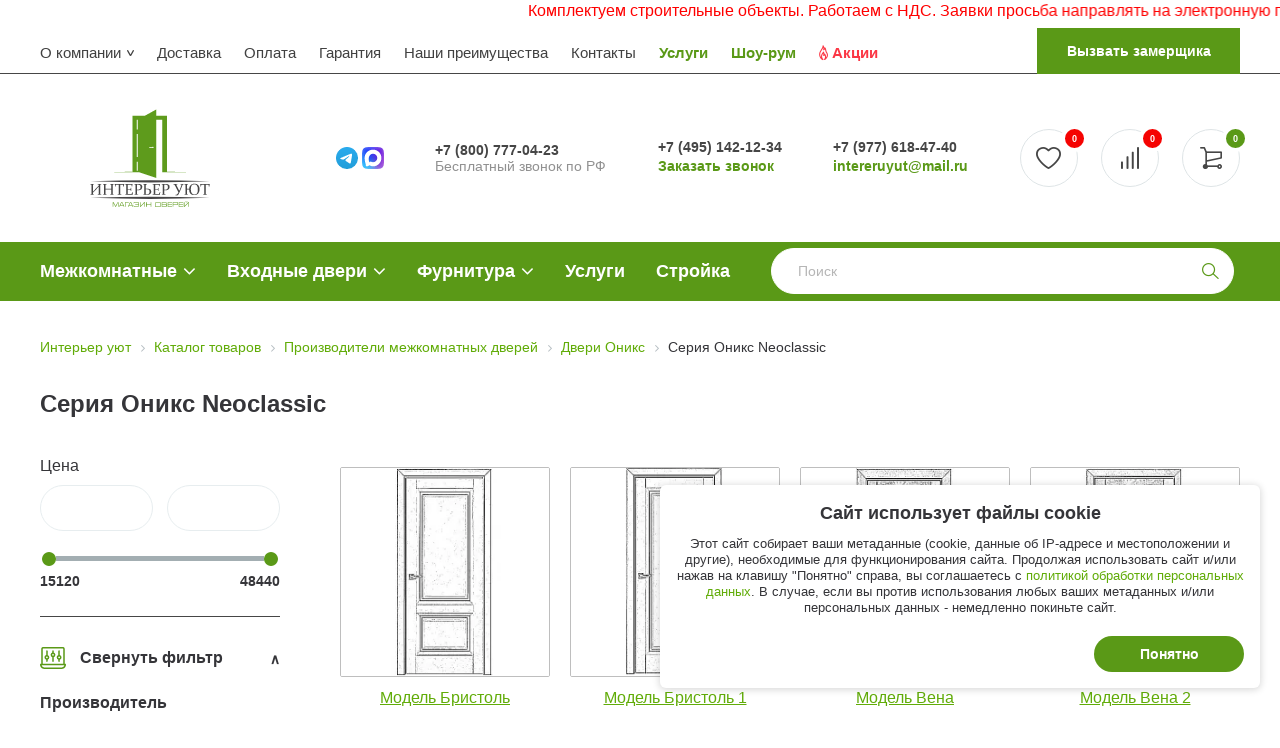

--- FILE ---
content_type: text/html; charset=UTF-8
request_url: https://www.intereruyut.ru/catalog/neoclassic/
body_size: 37036
content:
<!DOCTYPE html>
<html lang="ru">
<head>
	<title>Межкомнатные двери Оникс Neoclassic в Москве</title>
	<meta name="viewport" content="width=device-width, initial-scale=1.0, maximum-scale=5">
	<meta name="yandex-verification" content="6b364de1e4b977a8" />
	<meta name="yandex-verification" content="58adc604cf39c6e2" />
    <meta name="robots" content="index, follow" />

	<meta http-equiv="Content-Type" content="text/html; charset=UTF-8">
<meta name="robots" content="index, follow">
<meta name="keywords" content="межкомнатные двери Оникс Neoclassic">
<meta name="description" content="Купить межкомнатные двери Оникс Neoclassic в Москве. Нестандартные размеры в сжатые сроки. Большой выставочный зал. Гостевая парковка. Оплата: наличными, банковской картой, юр. лицам счет с НДС. м. Верхние Лихоборы, тел: +7 (800) 777-04-23">
<link rel="canonical" href="https://www.intereruyut.ru/catalog/neoclassic/">








    <script type="application/ld+json">{"@context": "https:\/\/schema.org","@type": "WebSite","name": "intereruyut.ru","alternateName": "Интернет-магазин межкомнатных дверей «Интерьер Уют»","url": "https:\/\/www.intereruyut.ru"}</script><script type="application/ld+json">{"@context": "https:\/\/schema.org","@type": "Organization","name" : "Интерьер Уют","location": {"@type":"Place","address": {"@type": "PostalAddress","addressLocality": "Москва","streetAddress": "Дмитровское шоссе, д.62, стр.5"}},"telephone": "+7(495)142-12-34","email": "intereruyut@mail.ru","url": "https:\/\/www.intereruyut.ru","logo": {"@context": "https:\/\/schema.org","@type": "ImageObject","url": "https:\/\/www.intereruyut.ru\/upload\/medialibrary\/c13\/c13d36402af5883ac16749341f4a3df1.png","name": "Интерьер Уют"}}</script>
    
	<meta property="og:title" content="Межкомнатные двери Оникс Neoclassic в Москве" />
	<meta property="og:type" content="website" />
	<meta property="og:url" content="https://www.intereruyut.ru/catalog/neoclassic/" />
	<meta property="og:description" content="Купить межкомнатные двери Оникс Neoclassic в Москве. Нестандартные размеры в сжатые сроки. Большой выставочный зал. Гостевая парковка. Оплата: наличными, банковской картой, юр. лицам счет с НДС. м. Верхние Лихоборы, тел: +7 (800) 777-04-23" />  
	<meta property="og:image" content="/local/templates/market_fullscreen/images/logo_250_100.svg" />
	<meta property="og:locale" content="ru_RU" />
	<meta property="og:site_name" content="www.intereruyut.ru" />

	<meta name="google-site-verification" content="8NmZ023k1tFKQ744amOiQcPvql9EzDQYFc9shHSldj4" />
	<meta name="google-site-verification" content="P-EBCF2JMUePIhnNuf-5NzOSTwGgpKSlt5AvhTdNQok" />
	<meta name="google-site-verification" content="bYBw4mv1qQ7fs9yrHRwie8XysaLHQaZLcS9HZsZFth8" />
	<meta name="yandex-verification" content="34a09f48ac551b95" />
	<link rel="icon" href="/local/templates/market_fullscreen/images/favicon120.svg" type="image/svg+xml">

    <link rel="preconnect" href="https://fonts.googleapis.com">
    <link rel="preconnect" href="https://fonts.gstatic.com" crossorigin>

    <link rel="preload" as="font" href="/local/templates/market_fullscreen/font/fontello.woff2?60467014" crossorigin="anonymous" />
    <link rel="preload" as="font" href="/bitrix/css/fonts/fontawesome-webfont.woff2?v=4.7.0" crossorigin="anonymous" />

    <style>html, body {height: 100%;}#cube-loader {align-items: center;display: flex;height: 100%;width: 100%;position: fixed;background: #fff;z-index: 9999999;}#cube-loader .caption {margin: 0 auto;}#cube-loader .cube-loader {width: 73px;height: 73px;margin: 0 auto;margin-top: 49px;position: relative;transform: rotateZ(45deg);}#cube-loader .cube-loader .cube {position: relative;transform: rotateZ(45deg);width: 50%;height: 50%;float: left;transform: scale(1.1);}#cube-loader .cube-loader .cube:before {content: "";position: absolute;top: 0;left: 0;width: 100%;height: 100%;background-color: #34495e;animation: cube-loader 2.76s infinite linear both;transform-origin: 100% 100%;}#cube-loader .cube-loader .loader-2 {transform: scale(1.1) rotateZ(90deg);}#cube-loader .cube-loader .loader-3 {transform: scale(1.1) rotateZ(180deg);}#cube-loader .cube-loader .loader-4 {transform: scale(1.1) rotateZ(270deg);}#cube-loader .cube-loader .loader-2:before {animation-delay: 0.35s;}#cube-loader .cube-loader .loader-3:before {animation-delay: 0.69s;}#cube-loader .cube-loader .loader-4:before {animation-delay: 1.04s;}@keyframes cube-loader {0%, 10% {transform: perspective(136px) rotateX(-180deg);opacity: 0;}25%, 75% {transform: perspective(136px) rotateX(0deg);opacity: 1;}90%, 100% {transform: perspective(136px) rotateY(180deg);opacity: 0;}}</style>

    <!-- Load CSS -->
    

</head>

<body id="">

    <div id="cube-loader"><div class="caption"><div class="cube-loader"><div class="cube loader-1"></div><div class="cube loader-2"></div><div class="cube loader-4"></div><div class="cube loader-3"></div></div></div></div>

	<div class="wrapper">
		
	    <marquee style="color: red">Комплектуем строительные объекты. Работаем с НДС. Заявки просьба направлять на электронную почту.</marquee>
        <div class="header-top ">
	<div class="container">
		<div class="header-top-wrap">
			<div class="top-menu">
				    <div class="bxr-topline-menu-mobile-btn hidden-lg hidden-md">Меню</div>
    <ul class="bxr-topline-menu">
                    
                            <li class="top-menu-dropdown">
                    <a href="/company/" class=" bxr-font-color-light">О компании</a>
                    <ul class="about-menu">
            
                                
                            <li  class="">
                    <a href="/articles/" class=" bxr-font-color">Статьи</a>
                </li>
            
                                
                            <li  class="">
                    <a href="/company/vacancies/" class=" bxr-font-color">Вакансии</a>
                </li>
            
                                
                            <li  class="">
                    <a href="/company/news/" class=" bxr-font-color">Новости</a>
                </li>
            
                                
                            <li  class="">
                    <a href="/company/otzyvy/" class=" bxr-font-color">Отзывы</a>
                </li>
            
                                
                            <li  class="">
                    <a href="/faq/" class=" bxr-font-color">Вопрос-ответ</a>
                </li>
            
                                
                            <li  class="">
                    <a href="/slovar/" class=" bxr-font-color">Словарь</a>
                </li>
            
                                
                            <li  class="">
                    <a href="/portfolio/" class=" bxr-font-color">Наши работы</a>
                </li>
            
                                
                            <li  class="">
                    <a href="/company/nashi-klienty/" class=" bxr-font-color">Наши клиенты</a>
                </li>
            
                                
                            <li  class="">
                    <a href="/video/" class=" bxr-font-color">Видео</a>
                </li>
            
                                                </ul></li>            
                            <li  class="">
                    <a href="/services/dostavka/" class=" bxr-font-color">Доставка</a>
                </li>
            
                                
                            <li  class="">
                    <a href="/payment/" class=" bxr-font-color">Оплата</a>
                </li>
            
                                
                            <li  class="">
                    <a href="/services/dop-garant-1god/" class=" bxr-font-color">Гарантия</a>
                </li>
            
                                
                            <li  class="">
                    <a href="/benefits/" class=" bxr-font-color">Наши преимущества</a>
                </li>
            
                                
                            <li  class="">
                    <a href="/company/contacts/" class=" bxr-font-color">Контакты</a>
                </li>
            
                                
                            <li  class="show-link">
                    <a href="/services/" class=" bxr-font-color">Услуги</a>
                </li>
            
                                
                            <li  class="show-link display-none-href">
                    <a href="/catalog/mezhkomnatnye-dveri/" class=" bxr-font-color">Межкомнатные двери</a>
                </li>
            
                                
                            <li  class="show-link">
                    <a href="/showroom/" class=" bxr-font-color">Шоу-рум</a>
                </li>
            
                                
                            <li  class="discount-link">
                    <a href="/company/actions/" class=" bxr-font-color">Акции</a>
                </li>
            
                    
            </ul>
			</div>

			<div class="top-social">
							</div>
			<a href="#" class="top-call open-popup-ajax" data-url="/local/ajax/form.php?WEB_FORM_ID=5">Вызвать замерщика</a>
		</div>

	</div>
</div>




		<div class="bxr-full-width bxr-container-headline header-bot head_v1_wide_logo ">
    <div class="container">

        <!-- TODO: залитьV2 -->

        <div class="header-bot-wrap ">
            <div class="header-logo" >
                <div>
                    <a class="logo" href="/">
                    <img 
                        alt="Межкомнатные двери" 
                        src="/local/templates/market_fullscreen/images/logo_250_100_cropped.svg"
                        height="120" 
                        width="100"
                                                >
                    </a>
                </div>
            </div>

            <div class="header-elem">
				<a href="https://t.me/+79773483806" target="_blank"><img src="/local/templates/market_fullscreen/images/telegram.svg" width="22"></a>
                <!--
				<a href="https://wa.me/79773483806" target="_blank"><img src="/local/templates/market_fullscreen/images/max-messenger.svg?v=1" width="30"></a>
				-->
                <a href="https://max.ru/u/f9LHodD0cOIPHJ5CP0ds3i4esSnYS_8QRxl0VltD_OMCd188H8ABHkIAvpE" target="_blank"><img src="/local/templates/market_fullscreen/images/max-messenger.svg" width="22"></a>
			</div>
			
            <div class="header-elem header-elem--main">
                <a class="header-phone" href="tel:+78007770423" title="позвонить нам">+7 (800) 777-04-23</a>
                <span class="header-descr">Бесплатный звонок по РФ</span>
                <span class="header-descr__mobile"><a href="tel:+7 (495) 142-12-34"  title="позвонить нам">+7 (495) 142-12-34</a></span>
                <span class="header-descr__mobile"><a href="tel:+7 (495) 142-12-34"  title="позвонить нам">+7 (977) 618-47-40</a></span>
                <span class="header-descr__mobile_email"><a href="mailto:intereruyut@mail.ru" class="header-mail" title="написать нам">intereruyut@mail.ru</a></span>
            </div>

            <div class="header-elem">
	            <a href="tel:+74951421234" class="header-phone" title="позвонить нам">+7 (495) 142-12-34</a>
	            <a href="#" class="header-callback open-answer-form open-popup-ajax" title="Заказать звонок" data-url="/local/ajax/form.php?WEB_FORM_ID=4">Заказать звонок</a>
	        </div>

	        <div class="header-elem">
	            <a href="tel:+7(977)618-47-40" class="header-phone" title="позвонить нам">+7 (977) 618-47-40</a>
	            <a href="mailto:intereruyut@mail.ru" class="header-mail" title="написать нам">intereruyut@mail.ru</a>
	        </div>


			    <div id="bxr-basket-container" class="hd_basket--box" style="right: -700px;">

	<div id="bxr-basket-row" class="hd_basket--row basket-body-table-row bxr-basket-row-dinamic text-center">
		<a href="/personal/basket/" class="bxr-basket-indicator bxr-indicator-basket bxr-font-hover-light bxr-basket-label">
			<i class="fa fa-shopping-cart"></i>
							<span class="basket_delay_numb">0</span>
					</a>
		<a href="/catalog/favors/" data-group="basket-group" class="bxr-basket-indicator bxr-indicator-favor bxr-font-hover-light  bxr-favor-label" >
			<i class="fa fa-heart-o"></i>
			<span class="favor_state_numb">0</span>
		</a>
		<a href="/catalog/compare/" class="bxr-basket-indicator compare-button-group bxr-font-hover-light bxr-compare-label" id="bxr-counter-compare">
			<i class="fa fa-balance-scale"></i>
			<span class="bxr-basket-compare-title">К сравнению:</span>
			<span class="compare_delay_numb">0</span>
		</a>
	</div>
    </div>

<script data-skip-moving="true">
    var HeaderBasket = {"TOTAL_PRICE":"0 \u0440\u0443\u0431","TOTAL_PRICE_RAW":0,"NUM_PRODUCTS":0,"CATEGORIES":[],"ERROR_MESSAGE":"\u0412\u0430\u0448\u0430 \u043a\u043e\u0440\u0437\u0438\u043d\u0430 \u043f\u0443\u0441\u0442\u0430","DISABLE_USE_BASKET":false,"BASKET_COUNT_DESCRIPTION":"0 \u043f\u043e\u0437\u0438\u0446\u0438\u0439","PRODUCT(S)":"\u043f\u043e\u0437\u0438\u0446\u0438\u0439","PRODUCTS":"\u0412 \u0432\u0430\u0448\u0435\u0439 \u043a\u043e\u0440\u0437\u0438\u043d\u0435 0 \u043f\u043e\u0437\u0438\u0446\u0438\u0439","COMPARE_COUNT":0,"FAVOR_LIST":[]}</script>
        </div>
    </div>
</div>

		
<button type="button" class="bxr-button-up left bxr-color-flat bxr-bg-hover-dark-flat">
    <i class="icon-up"></i>
</button>

        <div class="header-bot-panel">

	
    <div data-fixed="Y" class="bxr-v-line_menu hidden-xs top-catalog colored_dark">
	    <div class="header-panel-wrap ">

    <ul data-style-menu="colored_dark" data-style-menu-hover="colored_light"  class="bxr-flex-menu  top-catalog bxr-top-menu">
            
            <li class="top-catalog__elem bxr-li-top-menu-parent  section-mezhkomnatnye-dveri">
                <a href="/catalog/mezhkomnatnye-dveri/" class="top-catalog__elem-link">Межкомнатные<span class="fa fa-angle-down"></span></a>
                                                        
<div data-bimgsrc="/upload/resize_cache/webp/iblock/8ac/200_200_1/8ace9672a29eb323ee4576f666bfe89b.webp" data-bimg="N" data-lg="3" data-md="3" data-sm="2" data-xs="1" class="col-w-lg-9 col-w-md-9  bxr-list-hover-menu ">

			<div class="clear"></div>
	<ul class="ul-menu columns">
    

    <li class="bxr-element-menu">

		
                        
                                                        <a href="/catalog/proizvoditeli/">Производители</a>
        <div class="bxr-clear"></div>
    </li>
    

    <li class="bxr-element-menu">

		
                        
                                                        <a href="/catalog/skrytye-dveri/">Скрытые двери</a>
        <div class="bxr-clear"></div>
    </li>
    

    <li class="bxr-element-menu">

		
                        
                                                        <a href="/catalog/belye-dveri/">Белые двери</a>
        <div class="bxr-clear"></div>
    </li>
    

    <li class="bxr-element-menu">

		
                        
                                                        <a href="/catalog/emalirovannye/">Двери эмаль</a>
        <div class="bxr-clear"></div>
    </li>
    

    <li class="bxr-element-menu">

		
                        
                                                        <a href="/catalog/stroitelnye-dveri/">Строительные двери</a>
        <div class="bxr-clear"></div>
    </li>
    

    <li class="bxr-element-menu">

		
                        
                                                        <a href="/catalog/dveri-iz-massiva/">Двери из массива</a>
        <div class="bxr-clear"></div>
    </li>
    

    <li class="bxr-element-menu">

		
                        
                                                        <a href="/catalog/razdvizhnye-peregorodki/">Раздвижные перегородки</a>
        <div class="bxr-clear"></div>
    </li>
    

    <li class="bxr-element-menu">

		
                        
                                                        <a href="/catalog/pokrytiya/">Покрытие дверей</a>
        <div class="bxr-clear"></div>
    </li>
    

    <li class="bxr-element-menu">

		
                        
                                                        <a href="/catalog/tsvet-dveri/">Цвет двери</a>
        <div class="bxr-clear"></div>
    </li>
    

    <li class="bxr-element-menu">

		
                        
                                                        <a href="/catalog/stili/">Стили</a>
        <div class="bxr-clear"></div>
    </li>
    

    <li class="bxr-element-menu">

		
                        
                                                        <a href="/catalog/po-razmeram/">По размерам</a>
        <div class="bxr-clear"></div>
    </li>
    

    <li class="bxr-element-menu">

		
                        
                                                        <a href="/catalog/glukhie-osteklennye/">Глухие/ Остекленные</a>
        <div class="bxr-clear"></div>
    </li>
    

    <li class="bxr-element-menu">

		
                        
                                                        <a href="/catalog/vid-ostekleniya/">Вид остекления</a>
        <div class="bxr-clear"></div>
    </li>
    

    <li class="bxr-element-menu">

		
                        
                                                        <a href="/catalog/tip-dveri/">Конструкция двери</a>
        <div class="bxr-clear"></div>
    </li>
    

    <li class="bxr-element-menu">

		
                        
                                                        <a href="/catalog/naznachenie/">Назначение</a>
        <div class="bxr-clear"></div>
    </li>
    

    <li class="bxr-element-menu">

		
                        
                                                        <a href="/catalog/sistemi-otkryvaniya/">Системы открывания</a>
        <div class="bxr-clear"></div>
    </li>
    

    <li class="bxr-element-menu">

		
                        
                                                        <a href="/catalog/drugie-parametry/">Другие параметры</a>
        <div class="bxr-clear"></div>
    </li>
    

    <li class="bxr-element-menu">

		
                        
                                                        <a href="/catalog/tsenovaya-kategoriya/">Ценовая категория</a>
        <div class="bxr-clear"></div>
    </li>
    

    <li class="bxr-element-menu">

		
                        
                                                        <a href="/catalog/gorod-proizvoditelya/">Город производителя</a>
        <div class="bxr-clear"></div>
    </li>
    

    <li class="bxr-element-menu">

		
                        
                                                        <a href="/catalog/strana/">Страна</a>
        <div class="bxr-clear"></div>
    </li>
    

    <li class="bxr-element-menu">

		
                        
                                                        <a href="/catalog/penal-dlya-razdvizhnoy-dveri/">Пенал для раздвижной двери</a>
        <div class="bxr-clear"></div>
    </li>
    

    <li class="bxr-element-menu">

		
                        
                                                        <a href="/catalog/po-nalichiyu/">По наличию</a>
        <div class="bxr-clear"></div>
    </li>
    

    <li class="bxr-element-menu">

		
                        
                                                        <a href="/catalog/protivopozharnye-dveri/">Противопожарные двери</a>
        <div class="bxr-clear"></div>
    </li>
    	</ul>
</div>


                            </li>
                    
            <li class="top-catalog__elem bxr-li-top-menu-parent  section-vkhodnye-dveri">
                <a href="/catalog/vkhodnye-dveri/" class="top-catalog__elem-link">Входные двери<span class="fa fa-angle-down"></span></a>
                                                        
<div data-bimgsrc="/upload/resize_cache/webp/iblock/5ce/200_200_1/5ce1e4990e2dee01f117097b88cc13a6.webp" data-bimg="N" data-lg="3" data-md="3" data-sm="2" data-xs="1" class="col-w-lg-9 col-w-md-9  bxr-list-hover-menu ">

			<div class="clear"></div>
	<ul class="ul-menu columns">
    

    <li class="bxr-element-menu">

		
                        
                                                        <a href="/catalog/luxor-vnutrennie-paneli/">Bomond внутренние панели</a>
        <div class="bxr-clear"></div>
    </li>
    

    <li class="bxr-element-menu">

		
                        
                                                        <a href="/catalog/luxor-vkhodnye-dveri/">Bomond входные двери</a>
        <div class="bxr-clear"></div>
    </li>
    

    <li class="bxr-element-menu">

		
                        
                                                        <a href="/catalog/dr-vnutrennie-paneli/">ДР внутренние панели</a>
        <div class="bxr-clear"></div>
    </li>
    

    <li class="bxr-element-menu">

		
                        
                                                        <a href="/catalog/dveri-regionov-vkhodnye-dveri/">ДР входные двери</a>
        <div class="bxr-clear"></div>
    </li>
    

    <li class="bxr-element-menu">

		
                        
                                                        <a href="/catalog/matador/">Матадор</a>
        <div class="bxr-clear"></div>
    </li>
    

    <li class="bxr-element-menu">

		
                        
                                                        <a href="/catalog/dveri-ekonom/">Эконом</a>
        <div class="bxr-clear"></div>
    </li>
    	</ul>
</div>


                            </li>
                    
            <li class="top-catalog__elem bxr-li-top-menu-parent  section-furnitura">
                <a href="/catalog/furnitura/" class="top-catalog__elem-link">Фурнитура<span class="fa fa-angle-down"></span></a>
                                                        
<div data-bimgsrc="/upload/resize_cache/webp/iblock/b8f/200_200_1/b8f468b64ac95704e5e359fd22e1280b.webp" data-bimg="N" data-lg="3" data-md="3" data-sm="2" data-xs="1" class="col-w-lg-9 col-w-md-9  bxr-list-hover-menu ">

			<div class="clear"></div>
	<ul class="ul-menu columns">
    

    <li class="bxr-element-menu">

		
                        				<div class="bxr-element-image"><a href="/catalog/mezhkomnatnye-dvernye-ruchki/"><img class='lazy' data-src='/upload/resize_cache/webp/iblock/1f4/82_82_1/1f489c723ae87da23fa9426d965f99e7.webp' alt='Межкомнатные дверные ручки' ></a></div>
            
                                                        <a href="/catalog/mezhkomnatnye-dvernye-ruchki/">Межкомнатные дверные ручки</a>
        <div class="bxr-clear"></div>
    </li>
    

    <li class="bxr-element-menu">

		
                        				<div class="bxr-element-image"><a href="/catalog/ruchki-skoby/"><img class='lazy' data-src='/upload/resize_cache/webp/iblock/1b9/82_82_1/732azc5s0g1eirsaj4lz39chr23m1vl5.webp' alt='Ручки скобы' ></a></div>
            
                                                        <a href="/catalog/ruchki-skoby/">Ручки скобы</a>
        <div class="bxr-clear"></div>
    </li>
    

    <li class="bxr-element-menu">

		
                        				<div class="bxr-element-image"><a href="/catalog/fiksatory-i-nakladki/"><img class='lazy' data-src='/upload/resize_cache/webp/iblock/991/82_82_1/991f3d71e0156854a846813a518040e2.webp' alt='Фиксаторы и накладки' ></a></div>
            
                                                        <a href="/catalog/fiksatory-i-nakladki/">Фиксаторы и накладки</a>
        <div class="bxr-clear"></div>
    </li>
    

    <li class="bxr-element-menu">

		
                        				<div class="bxr-element-image"><a href="/catalog/mekhanizmy/"><img class='lazy' data-src='/upload/resize_cache/webp/iblock/80c/82_82_1/80c529394c25653b7233a9ab1a0e9822.webp' alt='Защелки и замки к дверям' ></a></div>
            
                                                        <a href="/catalog/mekhanizmy/">Защелки и замки к дверям</a>
        <div class="bxr-clear"></div>
    </li>
    

    <li class="bxr-element-menu">

		
                        				<div class="bxr-element-image"><a href="/catalog/petli-dvernye/"><img class='lazy' data-src='/upload/resize_cache/webp/iblock/bc3/82_82_1/bc3ab96c202a4eb4c61e0d544dbe6716.webp' alt='Петли дверные' ></a></div>
            
                                                        <a href="/catalog/petli-dvernye/">Петли дверные</a>
        <div class="bxr-clear"></div>
    </li>
    

    <li class="bxr-element-menu">

		
                        				<div class="bxr-element-image"><a href="/catalog/ogranichiteli-dvernye-/"><img class='lazy' data-src='/upload/resize_cache/webp/iblock/0e3/82_82_1/0e3236fb92dd1a5c80ff079a59fbac32.webp' alt='Ограничители дверные ' ></a></div>
            
                                                        <a href="/catalog/ogranichiteli-dvernye-/">Ограничители дверные </a>
        <div class="bxr-clear"></div>
    </li>
    

    <li class="bxr-element-menu">

		
                        				<div class="bxr-element-image"><a href="/catalog/rigeli-tortsevye/"><img class='lazy' data-src='/upload/resize_cache/webp/iblock/f6e/82_82_1/5l15pnuvj312n4rstm9mjn0gphlpdkcn.webp' alt='Ригели торцевые' ></a></div>
            
                                                        <a href="/catalog/rigeli-tortsevye/">Ригели торцевые</a>
        <div class="bxr-clear"></div>
    </li>
    

    <li class="bxr-element-menu">

		
                        				<div class="bxr-element-image"><a href="/catalog/tsilindrovye-mekhanizmy/"><img class='lazy' data-src='/upload/resize_cache/webp/iblock/ce4/82_82_1/ce4c3252cc3c62f6c3d6d86146d78ebc.webp' alt='Цилиндровые механизмы' ></a></div>
            
                                                        <a href="/catalog/tsilindrovye-mekhanizmy/">Цилиндровые механизмы</a>
        <div class="bxr-clear"></div>
    </li>
    

    <li class="bxr-element-menu">

		
                        				<div class="bxr-element-image"><a href="/catalog/zamki-vreznye/"><img class='lazy' data-src='/upload/resize_cache/webp/iblock/f04/82_82_1/f0494265dbd2b3d12a499fbfe2a707ee.webp' alt='Замки врезные' ></a></div>
            
                                                        <a href="/catalog/zamki-vreznye/">Замки врезные</a>
        <div class="bxr-clear"></div>
    </li>
    

    <li class="bxr-element-menu">

		
                        				<div class="bxr-element-image"><a href="/catalog/furnitura-dlya-razdvizhnykh-dverey/"><img class='lazy' data-src='/upload/resize_cache/webp/iblock/ee4/82_82_1/ee4d7f4b918960378a77193bf7fd19af.webp' alt='Раздвижные и складные системы' ></a></div>
            
                                                        <a href="/catalog/furnitura-dlya-razdvizhnykh-dverey/">Раздвижные и складные системы</a>
        <div class="bxr-clear"></div>
    </li>
    

    <li class="bxr-element-menu">

		
                        				<div class="bxr-element-image"><a href="/catalog/avtoporog/"><img class='lazy' data-src='/upload/resize_cache/webp/iblock/f04/82_82_1/f0447b70010633ddec2bdfdb872e71d4.webp' alt='Автопорог' ></a></div>
            
                                                        <a href="/catalog/avtoporog/">Автопорог</a>
        <div class="bxr-clear"></div>
    </li>
    	</ul>
</div>


                            </li>
                    
            <li class="top-catalog__elem bxr-li-top-menu-parent  section-">
                <a href="/services/" class="top-catalog__elem-link">Услуги</a>
                            </li>
                    
            <li class="top-catalog__elem bxr-li-top-menu-parent  section-">
                <a href="/construction/" class="top-catalog__elem-link">Стройка</a>
                            </li>
            </ul>



	    <div id="title-search" class="bx-searchtitle header-search">
	<div id="header-search--katal" class='header-search--katal'>Каталог</div>
	<form class="header-search__form" action="/catalog/">
		<input id="title-search-input" type="text" name="q" value="" autocomplete="off" class="header-search__form-input" placeholder="Поиск"/>
		<button class="header-search__form-submit" type="submit" name="s"><i class="icon-search"></i></button>
	</form>
	<div id="header-search__btn" class="header-search__btn">
      <i class="icon-search"></i><i class="icon-close"></i>
    </div>
</div>

    </div>
</div>


<div class="bxr-menu-search-line-container bxr-menu-search-line-container-color">
    <div class="container">
        <div class="row">
            <div id="bxr-menu-search-line" class="col-md-12 hidden-xs hidden-sm">
                <div id="title-search-menu" class="bx-searchtitle-menu ">
	<form action="/catalog/">
		<div class="bx-input-group bxr-new-search">
                    <input id="title-search-input-menu" type="text" name="q" value="" autocomplete="off" class="bx-form-control" placeholder="Поиск"/>
			<span class="bx-input-group-btn">
                                <button class="btn bxr-btn-default bxr-color bxr-bg-hover-light fa fa-search" type="submit" name="s"></button>
			</span>
		</div>
	</form>
</div>
            </div>
        </div>
    </div>
</div>
<div class="bxr-line-mobile-menu">
    <div class="container">
        <div class="row">
            <div class="col-xs-12 hidden-lg hidden-md hidden-sm bxr-mobile-menu-button-container">
                <div class="clearfix">
                    <div id="bxr-menuitem" class="bxr-mobile-menu-button pull-left">
                        <i class="fa fa-bars"></i>
                        <div class="bxr-mobile-menu-text">Каталог</div>
                    </div>

                    <div id="bxr-menu-search-form" class="bxr-mobile-menu-button pull-right hidden-lg hidden-md hidden-sm"><i class="fa fa-search"></i> <span class="bxr-mobile-menu-button-text">пїЅпїЅпїЅпїЅпїЅ</span></div>
                    <div class="bxr-search-form-sm pull-right visible-sm">
				        <div class="bxr-search-form">
<form action="/catalog/">
	<input
			size="15"
		name="q"
	id="qplSKIW"
	value=""
	class="search-suggest"
	type="text"
	autocomplete="off"
	placeholder="Поиск по сайту"
/>        <span class="bxr-input-group-btn-menu">
            <button class="btn bxr-btn-default bxr-color bxr-bg-hover-light fa fa-search" type="submit" name="s"></button>
	</span>
</form>
</div>			        </div>

                </div>
            </div>
        </div>
    </div>
</div>
<div class="container container--menu">
    <div class="row row--search">
        <div class="col-sm-12 col-xs-12 hidden-lg hidden-md hidden-sm bxs-search-mobil-menu">
        <div class="bxr-search-form">
<form action="/catalog/">
	<input
			size="15"
		name="q"
	id="qT1YQ8m"
	value=""
	class="search-suggest"
	type="text"
	autocomplete="off"
	placeholder="Поиск по сайту"
/>        <span class="bxr-input-group-btn-menu">
            <button class="btn bxr-btn-default bxr-color bxr-bg-hover-light fa fa-search" type="submit" name="s"></button>
	</span>
</form>
</div>        </div>
    </div>
    <div class="row row--menu">
        <div class="col-sm-12 col-xs-12 hidden-lg hidden-md" id="bxr-mobile-menu-container">
            <div id="bxr-mobile-menu-body"></div>
        </div>
    </div>
</div>
</div>

			<div class="container container-breadcrumb">
			<div class="bx-breadcrumb">
			<div class="bx-breadcrumb-item" id="bx_breadcrumb_0">
				
				<a href="/" title="Интерьер уют">
					<span>Интерьер уют</span>
				</a>
			</div>
			<div class="bx-breadcrumb-item" id="bx_breadcrumb_1">
				<i class="fa fa-angle-right"></i>
				<a href="/catalog/" title="Каталог товаров">
					<span>Каталог товаров</span>
				</a>
			</div>
			<div class="bx-breadcrumb-item" id="bx_breadcrumb_2">
				<i class="fa fa-angle-right"></i>
				<a href="/catalog/proizvoditeli/" title="Производители межкомнатных дверей">
					<span>Производители межкомнатных дверей</span>
				</a>
			</div>
			<div class="bx-breadcrumb-item" id="bx_breadcrumb_3">
				<i class="fa fa-angle-right"></i>
				<a href="/catalog/dveri-oniks/" title="Двери Оникс">
					<span>Двери Оникс</span>
				</a>
			</div>
            <div class="bx-breadcrumb-item">
                <i class="fa fa-angle-right"></i>
                <span>Серия Оникс Neoclassic</span>
            </div><div style="clear:both"></div></div>		</div>
	
	<div class="container tb20" id="content">

						<div class="inner--content">
					<h1 class="h_top">Серия Оникс Neoclassic</h1>
				<div class="catalog--page--wrap">

<div class="catalog--page--wrap">

    <div class="catalog--left">
        <div class="left_adapt--btns">
            <div id="left_filrt--btn" class="btn btn-transp left_filrt--btn">Фильтр</div>
            <div id="left_katal--btn" class="btn btn-transp left_katal--btn">Категории</div>
        </div>


        <div class="bx-sidebar-block">
            

<div id="sidebar-block--filtr" class="bx_filter bx_filter_vertical bx_site left-filter open">
        <div class="bx_filter_section">
        <form name="arCatalogFilter_form" action="/catalog/neoclassic/" method="get" class="smartfilter">
            

                <div class="bx_filter_parameters_box active left-filter__price">
                    <span class="bx_filter_container_modef"></span>
                    <div class="left-filter__item-title">Цена</div>
                    <div class="bx_filter_block">
                        <div class="bx_filter_parameters_box_container double-range">
                            <div class="clearfix double-input">
                                <div class="bx_filter_parameters_box_container_block">
                                    <div class="bx_filter_input_container">
                                        <input
                                                class="min-price"
                                                type="text"
                                                name="arCatalogFilter_77_MIN"
                                                id="arCatalogFilter_77_MIN"
                                                value=""
                                                size="5"
                                                onkeyup="smartFilter.keyup(this)"
                                        />
                                    </div>
                                </div>
                                <div class="bx_filter_parameters_box_container_block">
                                    <div class="bx_filter_input_container">
                                        <input
                                                class="max-price"
                                                type="text"
                                                name="arCatalogFilter_77_MAX"
                                                id="arCatalogFilter_77_MAX"
                                                value=""
                                                size="5"
                                                onkeyup="smartFilter.keyup(this)"
                                        />
                                    </div>
                                </div>

                                <div class="bx_ui_slider_track" id="drag_track_77">
                                                                        <div class="bx_ui_slider_part p1"><span>15120</span></div>
                                    <div class="bx_ui_slider_part p2"><span>23450</span></div>
                                    <div class="bx_ui_slider_part p3"><span>31780</span></div>
                                    <div class="bx_ui_slider_part p4"><span>40110</span></div>
                                    <div class="bx_ui_slider_part p5"><span>48440</span></div>

                                    <div class="bx_ui_slider_pricebar_VD" style="left: 0;right: 0;" id="colorUnavailableActive_77"></div>
                                    <div class="bx_ui_slider_pricebar_VN" style="left: 0;right: 0;" id="colorAvailableInactive_77"></div>
                                    <div class="bx_ui_slider_pricebar_V"  style="left: 0;right: 0;" id="colorAvailableActive_77"></div>
                                    <div class="bx_ui_slider_range" 	id="drag_tracker_77"  style="left: 0;right: 0;">
                                        <a class="bx_ui_slider_handle left"  style="left:0;" href="javascript:void(0)" id="left_slider_77"></a>
                                        <a class="bx_ui_slider_handle right" style="right:0;" href="javascript:void(0)" id="right_slider_77"></a>
                                    </div>
                                </div>
                                                                
                            </div>
                        </div>
                        <div class="clb"></div>
                    </div>
                </div>
                <div class="filter-separator" style="margin-top: 10px"></div>

            
            <div class="green-border-panel green-border-panel__medium open-filter" style="border-bottom: 0;">
                <div class="left-filter__title">
                    <p><span class="dashed">Свернуть фильтр</span></p>
                </div>
            </div><!-- end green-border-panel -->
            <div class="left-filter__content active">
                                    <div class="bx_filter_parameters_box active left-filter__item green-border-panel green-border-panel__medium">
                        <span class="bx_filter_container_modef"></span>
                        <div class="bx_filter_parameters_box_title left-filter__item-title">Производитель</div>
                        <div class="bx_filter_block">
                            <div class="bx_filter_parameters_box_container left-filter__item-content mCustomScrollbar">
                                                                                                                <input
                                                style="display: none"
                                                type="checkbox"
                                                name="arCatalogFilter_65_247133684"
                                                id="arCatalogFilter_65_247133684"
                                                value="Y"
                                                                                    />
                                                                                <label for="arCatalogFilter_65_247133684" data-role="label_arCatalogFilter_65_247133684" class="bx_filter_param_label" onclick="smartFilter.keyup(BX('arCatalogFilter_65_247133684')); BX.toggleClass(this, 'active');">
										<span class="bx_filter_param_btn bx_color_sl">
											                                                <span class="bx_filter_btn_color_icon" style="background-image:url('/upload/resize_cache/webp/uf/4d8/4d856e3e9a91c29ae8868b410f774951.webp');"></span>
                                            										</span>
                                            <span class="bx_filter_param_text">
											Оникс										</span>
                                        </label>
                                                                                                        </div>
                            <div class="clb"></div>
                        </div>
                    </div>
                                        <div class="bx_filter_parameters_box active left-filter__item green-border-panel green-border-panel__medium">
                        <span class="bx_filter_container_modef"></span>
                        <div class="bx_filter_parameters_box_title left-filter__item-title">Покрытие</div>
                        <div class="bx_filter_block">
                            <div class="bx_filter_parameters_box_container left-filter__item-content mCustomScrollbar">
                                                                                                                                                                <label data-role="label_arCatalogFilter_115_25699271" class="bx_filter_param_label " for="arCatalogFilter_115_25699271">
										<span class="bx_filter_input_checkbox">
											<input
                                             
                                                    type="checkbox"
                                                    value="Y"
                                                    name="arCatalogFilter_115_25699271"
                                                    id="arCatalogFilter_115_25699271"
                                                                                                    onclick="smartFilter.click(this)"
                                            />
											<span class="bx_filter_param_text">с патиной</span>
                                                                                        										</span>
                                            </label>
                                                                                                                                <label data-role="label_arCatalogFilter_115_289485416" class="bx_filter_param_label " for="arCatalogFilter_115_289485416">
										<span class="bx_filter_input_checkbox">
											<input
                                             
                                                    type="checkbox"
                                                    value="Y"
                                                    name="arCatalogFilter_115_289485416"
                                                    id="arCatalogFilter_115_289485416"
                                                                                                    onclick="smartFilter.click(this)"
                                            />
											<span class="bx_filter_param_text">шпон</span>
                                                                                        										</span>
                                            </label>
                                                                                                                                <label data-role="label_arCatalogFilter_115_4283388740" class="bx_filter_param_label " for="arCatalogFilter_115_4283388740">
										<span class="bx_filter_input_checkbox">
											<input
                                             
                                                    type="checkbox"
                                                    value="Y"
                                                    name="arCatalogFilter_115_4283388740"
                                                    id="arCatalogFilter_115_4283388740"
                                                                                                    onclick="smartFilter.click(this)"
                                            />
											<span class="bx_filter_param_text">эмаль</span>
                                                                                        										</span>
                                            </label>
                                                                                                        </div>
                            <div class="clb"></div>
                        </div>
                    </div>
                                        <div class="bx_filter_parameters_box active left-filter__item green-border-panel green-border-panel__medium">
                        <span class="bx_filter_container_modef"></span>
                        <div class="bx_filter_parameters_box_title left-filter__item-title">Стиль</div>
                        <div class="bx_filter_block">
                            <div class="bx_filter_parameters_box_container left-filter__item-content mCustomScrollbar">
                                                                                                                                                                <label data-role="label_arCatalogFilter_223_1531565520" class="bx_filter_param_label " for="arCatalogFilter_223_1531565520">
										<span class="bx_filter_input_checkbox">
											<input
                                             
                                                    type="checkbox"
                                                    value="Y"
                                                    name="arCatalogFilter_223_1531565520"
                                                    id="arCatalogFilter_223_1531565520"
                                                                                                    onclick="smartFilter.click(this)"
                                            />
											<span class="bx_filter_param_text">Арт-деко</span>
                                                                                        										</span>
                                            </label>
                                                                                                                                <label data-role="label_arCatalogFilter_223_146782001" class="bx_filter_param_label " for="arCatalogFilter_223_146782001">
										<span class="bx_filter_input_checkbox">
											<input
                                             
                                                    type="checkbox"
                                                    value="Y"
                                                    name="arCatalogFilter_223_146782001"
                                                    id="arCatalogFilter_223_146782001"
                                                                                                    onclick="smartFilter.click(this)"
                                            />
											<span class="bx_filter_param_text">Дизайнерские</span>
                                                                                        										</span>
                                            </label>
                                                                                                                                <label data-role="label_arCatalogFilter_223_3018793389" class="bx_filter_param_label " for="arCatalogFilter_223_3018793389">
										<span class="bx_filter_input_checkbox">
											<input
                                             
                                                    type="checkbox"
                                                    value="Y"
                                                    name="arCatalogFilter_223_3018793389"
                                                    id="arCatalogFilter_223_3018793389"
                                                                                                    onclick="smartFilter.click(this)"
                                            />
											<span class="bx_filter_param_text">Классика</span>
                                                                                        										</span>
                                            </label>
                                                                                                                                <label data-role="label_arCatalogFilter_223_2012242622" class="bx_filter_param_label " for="arCatalogFilter_223_2012242622">
										<span class="bx_filter_input_checkbox">
											<input
                                             
                                                    type="checkbox"
                                                    value="Y"
                                                    name="arCatalogFilter_223_2012242622"
                                                    id="arCatalogFilter_223_2012242622"
                                                                                                    onclick="smartFilter.click(this)"
                                            />
											<span class="bx_filter_param_text">Лофт</span>
                                                                                        										</span>
                                            </label>
                                                                                                                                <label data-role="label_arCatalogFilter_223_1402037007" class="bx_filter_param_label " for="arCatalogFilter_223_1402037007">
										<span class="bx_filter_input_checkbox">
											<input
                                             
                                                    type="checkbox"
                                                    value="Y"
                                                    name="arCatalogFilter_223_1402037007"
                                                    id="arCatalogFilter_223_1402037007"
                                                                                                    onclick="smartFilter.click(this)"
                                            />
											<span class="bx_filter_param_text">Модерн</span>
                                                                                        										</span>
                                            </label>
                                                                                                                                <label data-role="label_arCatalogFilter_223_4128946665" class="bx_filter_param_label " for="arCatalogFilter_223_4128946665">
										<span class="bx_filter_input_checkbox">
											<input
                                             
                                                    type="checkbox"
                                                    value="Y"
                                                    name="arCatalogFilter_223_4128946665"
                                                    id="arCatalogFilter_223_4128946665"
                                                                                                    onclick="smartFilter.click(this)"
                                            />
											<span class="bx_filter_param_text">Неоклассика</span>
                                                                                        										</span>
                                            </label>
                                                                                                                                <label data-role="label_arCatalogFilter_223_3399541270" class="bx_filter_param_label " for="arCatalogFilter_223_3399541270">
										<span class="bx_filter_input_checkbox">
											<input
                                             
                                                    type="checkbox"
                                                    value="Y"
                                                    name="arCatalogFilter_223_3399541270"
                                                    id="arCatalogFilter_223_3399541270"
                                                                                                    onclick="smartFilter.click(this)"
                                            />
											<span class="bx_filter_param_text">Скандинавский</span>
                                                                                        										</span>
                                            </label>
                                                                                                        </div>
                            <div class="clb"></div>
                        </div>
                    </div>
                                        <div class="bx_filter_parameters_box active left-filter__item green-border-panel green-border-panel__medium">
                        <span class="bx_filter_container_modef"></span>
                        <div class="bx_filter_parameters_box_title left-filter__item-title">Цвет двери</div>
                        <div class="bx_filter_block">
                            <div class="bx_filter_parameters_box_container left-filter__item-content mCustomScrollbar">
                                                                                                                                                                <label data-role="label_arCatalogFilter_453_3028531505" class="bx_filter_param_label " for="arCatalogFilter_453_3028531505">
										<span class="bx_filter_input_checkbox">
											<input
                                             
                                                    type="checkbox"
                                                    value="Y"
                                                    name="arCatalogFilter_453_3028531505"
                                                    id="arCatalogFilter_453_3028531505"
                                                                                                    onclick="smartFilter.click(this)"
                                            />
											<span class="bx_filter_param_text">RAL</span>
                                                                                        										</span>
                                            </label>
                                                                                                                                <label data-role="label_arCatalogFilter_453_1757133471" class="bx_filter_param_label " for="arCatalogFilter_453_1757133471">
										<span class="bx_filter_input_checkbox">
											<input
                                             
                                                    type="checkbox"
                                                    value="Y"
                                                    name="arCatalogFilter_453_1757133471"
                                                    id="arCatalogFilter_453_1757133471"
                                                                                                    onclick="smartFilter.click(this)"
                                            />
											<span class="bx_filter_param_text">абрикос</span>
                                                                                        										</span>
                                            </label>
                                                                                                                                <label data-role="label_arCatalogFilter_453_2178424746" class="bx_filter_param_label " for="arCatalogFilter_453_2178424746">
										<span class="bx_filter_input_checkbox">
											<input
                                             
                                                    type="checkbox"
                                                    value="Y"
                                                    name="arCatalogFilter_453_2178424746"
                                                    id="arCatalogFilter_453_2178424746"
                                                                                                    onclick="smartFilter.click(this)"
                                            />
											<span class="bx_filter_param_text">акация</span>
                                                                                        										</span>
                                            </label>
                                                                                                                                <label data-role="label_arCatalogFilter_453_872160723" class="bx_filter_param_label " for="arCatalogFilter_453_872160723">
										<span class="bx_filter_input_checkbox">
											<input
                                             
                                                    type="checkbox"
                                                    value="Y"
                                                    name="arCatalogFilter_453_872160723"
                                                    id="arCatalogFilter_453_872160723"
                                                                                                    onclick="smartFilter.click(this)"
                                            />
											<span class="bx_filter_param_text">анегри</span>
                                                                                        										</span>
                                            </label>
                                                                                                                                <label data-role="label_arCatalogFilter_453_881973706" class="bx_filter_param_label " for="arCatalogFilter_453_881973706">
										<span class="bx_filter_input_checkbox">
											<input
                                             
                                                    type="checkbox"
                                                    value="Y"
                                                    name="arCatalogFilter_453_881973706"
                                                    id="arCatalogFilter_453_881973706"
                                                                                                    onclick="smartFilter.click(this)"
                                            />
											<span class="bx_filter_param_text">бежевый</span>
                                                                                        										</span>
                                            </label>
                                                                                                                                <label data-role="label_arCatalogFilter_453_764078219" class="bx_filter_param_label " for="arCatalogFilter_453_764078219">
										<span class="bx_filter_input_checkbox">
											<input
                                             
                                                    type="checkbox"
                                                    value="Y"
                                                    name="arCatalogFilter_453_764078219"
                                                    id="arCatalogFilter_453_764078219"
                                                                                                    onclick="smartFilter.click(this)"
                                            />
											<span class="bx_filter_param_text">белый</span>
                                                                                        										</span>
                                            </label>
                                                                                                                                <label data-role="label_arCatalogFilter_453_2260065203" class="bx_filter_param_label " for="arCatalogFilter_453_2260065203">
										<span class="bx_filter_input_checkbox">
											<input
                                             
                                                    type="checkbox"
                                                    value="Y"
                                                    name="arCatalogFilter_453_2260065203"
                                                    id="arCatalogFilter_453_2260065203"
                                                                                                    onclick="smartFilter.click(this)"
                                            />
											<span class="bx_filter_param_text">венге</span>
                                                                                        										</span>
                                            </label>
                                                                                                                                <label data-role="label_arCatalogFilter_453_4141821756" class="bx_filter_param_label " for="arCatalogFilter_453_4141821756">
										<span class="bx_filter_input_checkbox">
											<input
                                             
                                                    type="checkbox"
                                                    value="Y"
                                                    name="arCatalogFilter_453_4141821756"
                                                    id="arCatalogFilter_453_4141821756"
                                                                                                    onclick="smartFilter.click(this)"
                                            />
											<span class="bx_filter_param_text">дуб античный</span>
                                                                                        										</span>
                                            </label>
                                                                                                                                <label data-role="label_arCatalogFilter_453_2868202601" class="bx_filter_param_label " for="arCatalogFilter_453_2868202601">
										<span class="bx_filter_input_checkbox">
											<input
                                             
                                                    type="checkbox"
                                                    value="Y"
                                                    name="arCatalogFilter_453_2868202601"
                                                    id="arCatalogFilter_453_2868202601"
                                                                                                    onclick="smartFilter.click(this)"
                                            />
											<span class="bx_filter_param_text">дуб беленый</span>
                                                                                        										</span>
                                            </label>
                                                                                                                                <label data-role="label_arCatalogFilter_453_1296916846" class="bx_filter_param_label " for="arCatalogFilter_453_1296916846">
										<span class="bx_filter_input_checkbox">
											<input
                                             
                                                    type="checkbox"
                                                    value="Y"
                                                    name="arCatalogFilter_453_1296916846"
                                                    id="arCatalogFilter_453_1296916846"
                                                                                                    onclick="smartFilter.click(this)"
                                            />
											<span class="bx_filter_param_text">дуб натуральный</span>
                                                                                        										</span>
                                            </label>
                                                                                                                                <label data-role="label_arCatalogFilter_453_291963451" class="bx_filter_param_label " for="arCatalogFilter_453_291963451">
										<span class="bx_filter_input_checkbox">
											<input
                                             
                                                    type="checkbox"
                                                    value="Y"
                                                    name="arCatalogFilter_453_291963451"
                                                    id="arCatalogFilter_453_291963451"
                                                                                                    onclick="smartFilter.click(this)"
                                            />
											<span class="bx_filter_param_text">зеленый</span>
                                                                                        										</span>
                                            </label>
                                                                                                                                <label data-role="label_arCatalogFilter_453_104858469" class="bx_filter_param_label " for="arCatalogFilter_453_104858469">
										<span class="bx_filter_input_checkbox">
											<input
                                             
                                                    type="checkbox"
                                                    value="Y"
                                                    name="arCatalogFilter_453_104858469"
                                                    id="arCatalogFilter_453_104858469"
                                                                                                    onclick="smartFilter.click(this)"
                                            />
											<span class="bx_filter_param_text">золотой дуб</span>
                                                                                        										</span>
                                            </label>
                                                                                                                                <label data-role="label_arCatalogFilter_453_19777404" class="bx_filter_param_label " for="arCatalogFilter_453_19777404">
										<span class="bx_filter_input_checkbox">
											<input
                                             
                                                    type="checkbox"
                                                    value="Y"
                                                    name="arCatalogFilter_453_19777404"
                                                    id="arCatalogFilter_453_19777404"
                                                                                                    onclick="smartFilter.click(this)"
                                            />
											<span class="bx_filter_param_text">каштан</span>
                                                                                        										</span>
                                            </label>
                                                                                                                                <label data-role="label_arCatalogFilter_453_2552534726" class="bx_filter_param_label " for="arCatalogFilter_453_2552534726">
										<span class="bx_filter_input_checkbox">
											<input
                                             
                                                    type="checkbox"
                                                    value="Y"
                                                    name="arCatalogFilter_453_2552534726"
                                                    id="arCatalogFilter_453_2552534726"
                                                                                                    onclick="smartFilter.click(this)"
                                            />
											<span class="bx_filter_param_text">коньяк</span>
                                                                                        										</span>
                                            </label>
                                                                                                                                <label data-role="label_arCatalogFilter_453_2562928363" class="bx_filter_param_label " for="arCatalogFilter_453_2562928363">
										<span class="bx_filter_input_checkbox">
											<input
                                             
                                                    type="checkbox"
                                                    value="Y"
                                                    name="arCatalogFilter_453_2562928363"
                                                    id="arCatalogFilter_453_2562928363"
                                                                                                    onclick="smartFilter.click(this)"
                                            />
											<span class="bx_filter_param_text">коричневый</span>
                                                                                        										</span>
                                            </label>
                                                                                                                                <label data-role="label_arCatalogFilter_453_1906346974" class="bx_filter_param_label " for="arCatalogFilter_453_1906346974">
										<span class="bx_filter_input_checkbox">
											<input
                                             
                                                    type="checkbox"
                                                    value="Y"
                                                    name="arCatalogFilter_453_1906346974"
                                                    id="arCatalogFilter_453_1906346974"
                                                                                                    onclick="smartFilter.click(this)"
                                            />
											<span class="bx_filter_param_text">красное дерево</span>
                                                                                        										</span>
                                            </label>
                                                                                                                                <label data-role="label_arCatalogFilter_453_111655752" class="bx_filter_param_label " for="arCatalogFilter_453_111655752">
										<span class="bx_filter_input_checkbox">
											<input
                                             
                                                    type="checkbox"
                                                    value="Y"
                                                    name="arCatalogFilter_453_111655752"
                                                    id="arCatalogFilter_453_111655752"
                                                                                                    onclick="smartFilter.click(this)"
                                            />
											<span class="bx_filter_param_text">красный</span>
                                                                                        										</span>
                                            </label>
                                                                                                                                <label data-role="label_arCatalogFilter_453_4022607485" class="bx_filter_param_label " for="arCatalogFilter_453_4022607485">
										<span class="bx_filter_input_checkbox">
											<input
                                             
                                                    type="checkbox"
                                                    value="Y"
                                                    name="arCatalogFilter_453_4022607485"
                                                    id="arCatalogFilter_453_4022607485"
                                                                                                    onclick="smartFilter.click(this)"
                                            />
											<span class="bx_filter_param_text">орех</span>
                                                                                        										</span>
                                            </label>
                                                                                                                                <label data-role="label_arCatalogFilter_453_4055034661" class="bx_filter_param_label " for="arCatalogFilter_453_4055034661">
										<span class="bx_filter_input_checkbox">
											<input
                                             
                                                    type="checkbox"
                                                    value="Y"
                                                    name="arCatalogFilter_453_4055034661"
                                                    id="arCatalogFilter_453_4055034661"
                                                                                                    onclick="smartFilter.click(this)"
                                            />
											<span class="bx_filter_param_text">орех американский</span>
                                                                                        										</span>
                                            </label>
                                                                                                                                <label data-role="label_arCatalogFilter_453_1717580461" class="bx_filter_param_label " for="arCatalogFilter_453_1717580461">
										<span class="bx_filter_input_checkbox">
											<input
                                             
                                                    type="checkbox"
                                                    value="Y"
                                                    name="arCatalogFilter_453_1717580461"
                                                    id="arCatalogFilter_453_1717580461"
                                                                                                    onclick="smartFilter.click(this)"
                                            />
											<span class="bx_filter_param_text">орех тангентальный</span>
                                                                                        										</span>
                                            </label>
                                                                                                                                <label data-role="label_arCatalogFilter_453_416370192" class="bx_filter_param_label " for="arCatalogFilter_453_416370192">
										<span class="bx_filter_input_checkbox">
											<input
                                             
                                                    type="checkbox"
                                                    value="Y"
                                                    name="arCatalogFilter_453_416370192"
                                                    id="arCatalogFilter_453_416370192"
                                                                                                    onclick="smartFilter.click(this)"
                                            />
											<span class="bx_filter_param_text">палисандр</span>
                                                                                        										</span>
                                            </label>
                                                                                                                                <label data-role="label_arCatalogFilter_453_3667900646" class="bx_filter_param_label " for="arCatalogFilter_453_3667900646">
										<span class="bx_filter_input_checkbox">
											<input
                                             
                                                    type="checkbox"
                                                    value="Y"
                                                    name="arCatalogFilter_453_3667900646"
                                                    id="arCatalogFilter_453_3667900646"
                                                                                                    onclick="smartFilter.click(this)"
                                            />
											<span class="bx_filter_param_text">светлые</span>
                                                                                        										</span>
                                            </label>
                                                                                                                                <label data-role="label_arCatalogFilter_453_4012090960" class="bx_filter_param_label " for="arCatalogFilter_453_4012090960">
										<span class="bx_filter_input_checkbox">
											<input
                                             
                                                    type="checkbox"
                                                    value="Y"
                                                    name="arCatalogFilter_453_4012090960"
                                                    id="arCatalogFilter_453_4012090960"
                                                                                                    onclick="smartFilter.click(this)"
                                            />
											<span class="bx_filter_param_text">синий</span>
                                                                                        										</span>
                                            </label>
                                                                                                                                <label data-role="label_arCatalogFilter_453_1157311813" class="bx_filter_param_label " for="arCatalogFilter_453_1157311813">
										<span class="bx_filter_input_checkbox">
											<input
                                             
                                                    type="checkbox"
                                                    value="Y"
                                                    name="arCatalogFilter_453_1157311813"
                                                    id="arCatalogFilter_453_1157311813"
                                                                                                    onclick="smartFilter.click(this)"
                                            />
											<span class="bx_filter_param_text">слоновая кость</span>
                                                                                        										</span>
                                            </label>
                                                                                                                                <label data-role="label_arCatalogFilter_453_2679040754" class="bx_filter_param_label " for="arCatalogFilter_453_2679040754">
										<span class="bx_filter_input_checkbox">
											<input
                                             
                                                    type="checkbox"
                                                    value="Y"
                                                    name="arCatalogFilter_453_2679040754"
                                                    id="arCatalogFilter_453_2679040754"
                                                                                                    onclick="smartFilter.click(this)"
                                            />
											<span class="bx_filter_param_text">темные</span>
                                                                                        										</span>
                                            </label>
                                                                                                                                <label data-role="label_arCatalogFilter_453_977949176" class="bx_filter_param_label " for="arCatalogFilter_453_977949176">
										<span class="bx_filter_input_checkbox">
											<input
                                             
                                                    type="checkbox"
                                                    value="Y"
                                                    name="arCatalogFilter_453_977949176"
                                                    id="arCatalogFilter_453_977949176"
                                                                                                    onclick="smartFilter.click(this)"
                                            />
											<span class="bx_filter_param_text">цветные</span>
                                                                                        										</span>
                                            </label>
                                                                                                                                <label data-role="label_arCatalogFilter_453_142357370" class="bx_filter_param_label " for="arCatalogFilter_453_142357370">
										<span class="bx_filter_input_checkbox">
											<input
                                             
                                                    type="checkbox"
                                                    value="Y"
                                                    name="arCatalogFilter_453_142357370"
                                                    id="arCatalogFilter_453_142357370"
                                                                                                    onclick="smartFilter.click(this)"
                                            />
											<span class="bx_filter_param_text">черный</span>
                                                                                        										</span>
                                            </label>
                                                                                                                                <label data-role="label_arCatalogFilter_453_532449801" class="bx_filter_param_label " for="arCatalogFilter_453_532449801">
										<span class="bx_filter_input_checkbox">
											<input
                                             
                                                    type="checkbox"
                                                    value="Y"
                                                    name="arCatalogFilter_453_532449801"
                                                    id="arCatalogFilter_453_532449801"
                                                                                                    onclick="smartFilter.click(this)"
                                            />
											<span class="bx_filter_param_text">черный абрикос</span>
                                                                                        										</span>
                                            </label>
                                                                                                                                <label data-role="label_arCatalogFilter_453_1876328070" class="bx_filter_param_label " for="arCatalogFilter_453_1876328070">
										<span class="bx_filter_input_checkbox">
											<input
                                             
                                                    type="checkbox"
                                                    value="Y"
                                                    name="arCatalogFilter_453_1876328070"
                                                    id="arCatalogFilter_453_1876328070"
                                                                                                    onclick="smartFilter.click(this)"
                                            />
											<span class="bx_filter_param_text">эбен</span>
                                                                                        										</span>
                                            </label>
                                                                                                                                <label data-role="label_arCatalogFilter_453_3723656447" class="bx_filter_param_label " for="arCatalogFilter_453_3723656447">
										<span class="bx_filter_input_checkbox">
											<input
                                             
                                                    type="checkbox"
                                                    value="Y"
                                                    name="arCatalogFilter_453_3723656447"
                                                    id="arCatalogFilter_453_3723656447"
                                                                                                    onclick="smartFilter.click(this)"
                                            />
											<span class="bx_filter_param_text">экзотичные</span>
                                                                                        										</span>
                                            </label>
                                                                                                        </div>
                            <div class="clb"></div>
                        </div>
                    </div>
                                        <div class="bx_filter_parameters_box active left-filter__item green-border-panel green-border-panel__medium">
                        <span class="bx_filter_container_modef"></span>
                        <div class="bx_filter_parameters_box_title left-filter__item-title">Материал</div>
                        <div class="bx_filter_block">
                            <div class="bx_filter_parameters_box_container left-filter__item-content mCustomScrollbar">
                                                                                                                                                                <label data-role="label_arCatalogFilter_460_3484748419" class="bx_filter_param_label " for="arCatalogFilter_460_3484748419">
										<span class="bx_filter_input_checkbox">
											<input
                                             
                                                    type="checkbox"
                                                    value="Y"
                                                    name="arCatalogFilter_460_3484748419"
                                                    id="arCatalogFilter_460_3484748419"
                                                                                                    onclick="smartFilter.click(this)"
                                            />
											<span class="bx_filter_param_text">Массив сосны</span>
                                                                                        										</span>
                                            </label>
                                                                                                        </div>
                            <div class="clb"></div>
                        </div>
                    </div>
                                        <div class="bx_filter_parameters_box active left-filter__item green-border-panel green-border-panel__medium">
                        <span class="bx_filter_container_modef"></span>
                        <div class="bx_filter_parameters_box_title left-filter__item-title">По размерам</div>
                        <div class="bx_filter_block">
                            <div class="bx_filter_parameters_box_container left-filter__item-content mCustomScrollbar">
                                                                                                                                                                <label data-role="label_arCatalogFilter_234_2842793991" class="bx_filter_param_label " for="arCatalogFilter_234_2842793991">
										<span class="bx_filter_input_checkbox">
											<input
                                             
                                                    type="checkbox"
                                                    value="Y"
                                                    name="arCatalogFilter_234_2842793991"
                                                    id="arCatalogFilter_234_2842793991"
                                                                                                    onclick="smartFilter.click(this)"
                                            />
											<span class="bx_filter_param_text">Высота 1900</span>
                                                                                        										</span>
                                            </label>
                                                                                                                                <label data-role="label_arCatalogFilter_234_3732318353" class="bx_filter_param_label " for="arCatalogFilter_234_3732318353">
										<span class="bx_filter_input_checkbox">
											<input
                                             
                                                    type="checkbox"
                                                    value="Y"
                                                    name="arCatalogFilter_234_3732318353"
                                                    id="arCatalogFilter_234_3732318353"
                                                                                                    onclick="smartFilter.click(this)"
                                            />
											<span class="bx_filter_param_text">Высота 2000</span>
                                                                                        										</span>
                                            </label>
                                                                                                                                <label data-role="label_arCatalogFilter_234_1321841920" class="bx_filter_param_label " for="arCatalogFilter_234_1321841920">
										<span class="bx_filter_input_checkbox">
											<input
                                             
                                                    type="checkbox"
                                                    value="Y"
                                                    name="arCatalogFilter_234_1321841920"
                                                    id="arCatalogFilter_234_1321841920"
                                                                                                    onclick="smartFilter.click(this)"
                                            />
											<span class="bx_filter_param_text">Высота 2100</span>
                                                                                        										</span>
                                            </label>
                                                                                                                                <label data-role="label_arCatalogFilter_234_969835926" class="bx_filter_param_label " for="arCatalogFilter_234_969835926">
										<span class="bx_filter_input_checkbox">
											<input
                                             
                                                    type="checkbox"
                                                    value="Y"
                                                    name="arCatalogFilter_234_969835926"
                                                    id="arCatalogFilter_234_969835926"
                                                                                                    onclick="smartFilter.click(this)"
                                            />
											<span class="bx_filter_param_text">Высота 2200</span>
                                                                                        										</span>
                                            </label>
                                                                                                                                <label data-role="label_arCatalogFilter_234_1493765235" class="bx_filter_param_label " for="arCatalogFilter_234_1493765235">
										<span class="bx_filter_input_checkbox">
											<input
                                             
                                                    type="checkbox"
                                                    value="Y"
                                                    name="arCatalogFilter_234_1493765235"
                                                    id="arCatalogFilter_234_1493765235"
                                                                                                    onclick="smartFilter.click(this)"
                                            />
											<span class="bx_filter_param_text">Высота 2300</span>
                                                                                        										</span>
                                            </label>
                                                                                                                                <label data-role="label_arCatalogFilter_234_772685029" class="bx_filter_param_label " for="arCatalogFilter_234_772685029">
										<span class="bx_filter_input_checkbox">
											<input
                                             
                                                    type="checkbox"
                                                    value="Y"
                                                    name="arCatalogFilter_234_772685029"
                                                    id="arCatalogFilter_234_772685029"
                                                                                                    onclick="smartFilter.click(this)"
                                            />
											<span class="bx_filter_param_text">Высота 2400</span>
                                                                                        										</span>
                                            </label>
                                                                                                                                <label data-role="label_arCatalogFilter_234_813222333" class="bx_filter_param_label " for="arCatalogFilter_234_813222333">
										<span class="bx_filter_input_checkbox">
											<input
                                             
                                                    type="checkbox"
                                                    value="Y"
                                                    name="arCatalogFilter_234_813222333"
                                                    id="arCatalogFilter_234_813222333"
                                                                                                    onclick="smartFilter.click(this)"
                                            />
											<span class="bx_filter_param_text">Стандарт</span>
                                                                                        										</span>
                                            </label>
                                                                                                                                <label data-role="label_arCatalogFilter_234_3221249481" class="bx_filter_param_label " for="arCatalogFilter_234_3221249481">
										<span class="bx_filter_input_checkbox">
											<input
                                             
                                                    type="checkbox"
                                                    value="Y"
                                                    name="arCatalogFilter_234_3221249481"
                                                    id="arCatalogFilter_234_3221249481"
                                                                                                    onclick="smartFilter.click(this)"
                                            />
											<span class="bx_filter_param_text">Ширина 400</span>
                                                                                        										</span>
                                            </label>
                                                                                                                                <label data-role="label_arCatalogFilter_234_1583663210" class="bx_filter_param_label " for="arCatalogFilter_234_1583663210">
										<span class="bx_filter_input_checkbox">
											<input
                                             
                                                    type="checkbox"
                                                    value="Y"
                                                    name="arCatalogFilter_234_1583663210"
                                                    id="arCatalogFilter_234_1583663210"
                                                                                                    onclick="smartFilter.click(this)"
                                            />
											<span class="bx_filter_param_text">Ширина 550</span>
                                                                                        										</span>
                                            </label>
                                                                                                        </div>
                            <div class="clb"></div>
                        </div>
                    </div>
                                        <div class="bx_filter_parameters_box active left-filter__item green-border-panel green-border-panel__medium">
                        <span class="bx_filter_container_modef"></span>
                        <div class="bx_filter_parameters_box_title left-filter__item-title">Конструктив</div>
                        <div class="bx_filter_block">
                            <div class="bx_filter_parameters_box_container left-filter__item-content mCustomScrollbar">
                                                                                                                                                                <label data-role="label_arCatalogFilter_454_2163514436" class="bx_filter_param_label " for="arCatalogFilter_454_2163514436">
										<span class="bx_filter_input_checkbox">
											<input
                                             
                                                    type="checkbox"
                                                    value="Y"
                                                    name="arCatalogFilter_454_2163514436"
                                                    id="arCatalogFilter_454_2163514436"
                                                                                                    onclick="smartFilter.click(this)"
                                            />
											<span class="bx_filter_param_text">каркасно-щитовая</span>
                                                                                        										</span>
                                            </label>
                                                                                                                                <label data-role="label_arCatalogFilter_454_273383893" class="bx_filter_param_label " for="arCatalogFilter_454_273383893">
										<span class="bx_filter_input_checkbox">
											<input
                                             
                                                    type="checkbox"
                                                    value="Y"
                                                    name="arCatalogFilter_454_273383893"
                                                    id="arCatalogFilter_454_273383893"
                                                                                                    onclick="smartFilter.click(this)"
                                            />
											<span class="bx_filter_param_text">сборная</span>
                                                                                        										</span>
                                            </label>
                                                                                                        </div>
                            <div class="clb"></div>
                        </div>
                    </div>
                                        <div class="bx_filter_parameters_box active left-filter__item green-border-panel green-border-panel__medium">
                        <span class="bx_filter_container_modef"></span>
                        <div class="bx_filter_parameters_box_title left-filter__item-title">Исполнение двери</div>
                        <div class="bx_filter_block">
                            <div class="bx_filter_parameters_box_container left-filter__item-content mCustomScrollbar">
                                                                                                                                                                <label data-role="label_arCatalogFilter_116_2286445522" class="bx_filter_param_label " for="arCatalogFilter_116_2286445522">
										<span class="bx_filter_input_checkbox">
											<input
                                             
                                                    type="checkbox"
                                                    value="Y"
                                                    name="arCatalogFilter_116_2286445522"
                                                    id="arCatalogFilter_116_2286445522"
                                                                                                    onclick="smartFilter.click(this)"
                                            />
											<span class="bx_filter_param_text">глухое</span>
                                                                                        										</span>
                                            </label>
                                                                                                                                <label data-role="label_arCatalogFilter_116_372045425" class="bx_filter_param_label " for="arCatalogFilter_116_372045425">
										<span class="bx_filter_input_checkbox">
											<input
                                             
                                                    type="checkbox"
                                                    value="Y"
                                                    name="arCatalogFilter_116_372045425"
                                                    id="arCatalogFilter_116_372045425"
                                                                                                    onclick="smartFilter.click(this)"
                                            />
											<span class="bx_filter_param_text">со стеклом</span>
                                                                                        										</span>
                                            </label>
                                                                                                        </div>
                            <div class="clb"></div>
                        </div>
                    </div>
                                        <div class="bx_filter_parameters_box active left-filter__item green-border-panel green-border-panel__medium">
                        <span class="bx_filter_container_modef"></span>
                        <div class="bx_filter_parameters_box_title left-filter__item-title">Остекление</div>
                        <div class="bx_filter_block">
                            <div class="bx_filter_parameters_box_container left-filter__item-content mCustomScrollbar">
                                                                                                                                                                <label data-role="label_arCatalogFilter_452_3466168685" class="bx_filter_param_label " for="arCatalogFilter_452_3466168685">
										<span class="bx_filter_input_checkbox">
											<input
                                             
                                                    type="checkbox"
                                                    value="Y"
                                                    name="arCatalogFilter_452_3466168685"
                                                    id="arCatalogFilter_452_3466168685"
                                                                                                    onclick="smartFilter.click(this)"
                                            />
											<span class="bx_filter_param_text">сатинат</span>
                                                                                        										</span>
                                            </label>
                                                                                                        </div>
                            <div class="clb"></div>
                        </div>
                    </div>
                                </div>
            <div class="clb"></div>
            <div class="bx_filter_button_box green-border-panel__medium active">
                <div class="bx_filter_block">
                    <div class="bx_filter_parameters_box_container">
                        <input class="btn btn-green" type="submit" id="set_filter" name="set_filter" value="Показать" />
                        <input class="bx_filter_search_reset" type="submit" id="del_filter" name="del_filter" value="Сбросить" />

                        <div class="bx_filter_popup_result right" id="modef" style="display:none" style="display: inline-block;">
                            Выбрано: <span class="strong"><span id="modef_num">0</span></span>                            <span class="arrow"></span><br/>
                            <a class="bxr-color-button bxr-color-button-small" href="/catalog/neoclassic/filter/clear/apply/">Показать</a>
                        </div>
                    </div>
                </div>
            </div>
        </form>
        <div style="clear: both;"></div>
    </div>
    </div>



<!--script type="text/javascript">
    var smartFilter = new JCSmartFilter('/catalog/neoclassic/', 'VERTICAL', {'SEF_SET_FILTER_URL':'/catalog/neoclassic/filter/clear/apply/','SEF_DEL_FILTER_URL':'/catalog/neoclassic/filter/clear/apply/'});
</script-->
            


<div id="left--menu" class="left-menu new">
  <div class="green-border-panel">
    <ul class="left-menu__list">
		
							<li class="left-menu__parent ">
					<div class="left-menu__parent-title">
                        <a href="/catalog/proizvoditeli/">Производители</a>
                        <span class="left_menu__has_childs_main" data-arrow="down">∨</span>
                    </div>
					<div class="left-menu__parent-sub">
						<div class="mCustomScrollbar">
					  		<ul>
                                                                    <li
                                        class=" "
                                    >
                                        <a href="/catalog/dveri-oniks/">Двери Оникс</a>
                                                                                    <span class="left_menu__has_childs">∨</span>
                                                                                                                                <ul class="sub_on_filt">
                                                                                                    <li >
                                                        <a href="/catalog/alum/">Оникс Alum</a>
                                                    </li>
                                                                                                        <li >
                                                        <a href="/catalog/klassika/">Оникс Classic</a>
                                                    </li>
                                                                                                        <li >
                                                        <a href="/catalog/classic-premium/">Оникс Classic premium</a>
                                                    </li>
                                                                                                        <li >
                                                        <a href="/catalog/tekhno/">Оникс Hi-tech</a>
                                                    </li>
                                                                                                        <li >
                                                        <a href="/catalog/lite/">Оникс Lite</a>
                                                    </li>
                                                                                                        <li >
                                                        <a href="/catalog/loft/">Оникс Loft</a>
                                                    </li>
                                                                                                        <li class="active">
                                                        <a href="/catalog/neoclassic/">Оникс Neoclassic</a>
                                                    </li>
                                                                                                        <li >
                                                        <a href="/catalog/modern/">Оникс Standart</a>
                                                    </li>
                                                                                                        <li >
                                                        <a href="/catalog/dveri-knizhki-oniks/">Оникс двери книжки</a>
                                                    </li>
                                                                                                        <li >
                                                        <a href="/catalog/zvukoizolyatsionnye-dveri-oniks/">Оникс звукоизоляционные двери</a>
                                                    </li>
                                                                                                        <li >
                                                        <a href="/catalog/razdvizhnye-peregorodki-oniks/">Оникс перегородки</a>
                                                    </li>
                                                                                                        <li >
                                                        <a href="/catalog/razdvizhnye-alum-peregorodki-oniks/"> Оникс Alum перегородки</a>
                                                    </li>
                                                                                                        <li >
                                                        <a href="/catalog/skrytye-pod-pokrasku-dveri-oniks/">Оникс скрытые двери под покраску</a>
                                                    </li>
                                                                                                        <li >
                                                        <a href="/catalog/skrytye-dveri-s-otdelkoy/">Оникс скрытые двери с отделкой</a>
                                                    </li>
                                                                                                        <li >
                                                        <a href="/catalog/skrytye-dveri-oniks-s-zerkalom/">Оникс скрытые двери с зеркалом</a>
                                                    </li>
                                                                                                </ul>
                                                                                </li>
                                                                    <li
                                        class=" "
                                    >
                                        <a href="/catalog/oka/">ОКА</a>
                                                                                    <span class="left_menu__has_childs">∨</span>
                                                                                                                                <ul class="sub_on_filt">
                                                                                                    <li >
                                                        <a href="/catalog/dveri-oka-botega-legna/">Двери Ока Botega Legna</a>
                                                    </li>
                                                                                                        <li >
                                                        <a href="/catalog/oka-brash-massiv-sosny/">Двери ОКА браш массив сосны</a>
                                                    </li>
                                                                                                        <li >
                                                        <a href="/catalog/oka-massiv-duba/">Двери ОКА массив дуба</a>
                                                    </li>
                                                                                                        <li >
                                                        <a href="/catalog/massiv-duba-dsw/">Двери Ока массив дуба DSW</a>
                                                    </li>
                                                                                                        <li >
                                                        <a href="/catalog/oka-massiv-olkhi/">Двери ОКА массив ольхи</a>
                                                    </li>
                                                                                                </ul>
                                                                                </li>
                                                                    <li
                                        class=" "
                                    >
                                        <a href="/catalog/kapelli/">Капель</a>
                                                                                    <span class="left_menu__has_childs">∨</span>
                                                                                                                                <ul class="sub_on_filt">
                                                                                                    <li >
                                                        <a href="/catalog/kapelli-classic/">Classic</a>
                                                    </li>
                                                                                                        <li >
                                                        <a href="/catalog/kapelli-eco/">Eco</a>
                                                    </li>
                                                                                                        <li >
                                                        <a href="/catalog/protivopozharnye/">Противопожарные</a>
                                                    </li>
                                                                                                </ul>
                                                                                </li>
                                                                    <li
                                        class=" "
                                    >
                                        <a href="/catalog/ofram/">Офрам</a>
                                                                                                                    </li>
                                                                    <li
                                        class=" "
                                    >
                                        <a href="/catalog/vladimirskie-dveri/">Владимирские Двери</a>
                                                                                    <span class="left_menu__has_childs">∨</span>
                                                                                                                                <ul class="sub_on_filt">
                                                                                                    <li >
                                                        <a href="/catalog/classic-luxe-emal/">Classic Luxe 3D эмаль</a>
                                                    </li>
                                                                                                        <li >
                                                        <a href="/catalog/stockholm-emal/">Stockholm эмаль</a>
                                                    </li>
                                                                                                        <li >
                                                        <a href="/catalog/winter-emal/">Winter эмаль</a>
                                                    </li>
                                                                                                        <li >
                                                        <a href="/catalog/classic-art/">Classic Art экошпон</a>
                                                    </li>
                                                                                                        <li >
                                                        <a href="/catalog/emalex-ekoshpon/">Emalex экошпон</a>
                                                    </li>
                                                                                                        <li >
                                                        <a href="/catalog/urban-ekoshpon/">Urban экошпон</a>
                                                    </li>
                                                                                                </ul>
                                                                                </li>
                                                                    <li
                                        class=" "
                                    >
                                        <a href="/catalog/interer-uyut/">Интерьер Уют</a>
                                                                                    <span class="left_menu__has_childs">∨</span>
                                                                                                                                <ul class="sub_on_filt">
                                                                                                    <li >
                                                        <a href="/catalog/kalina/"> Двери Интерьер Уют Калина</a>
                                                    </li>
                                                                                                        <li >
                                                        <a href="/catalog/dveri-interer-uyut-lux-lite/">Двери Интерьер Уют Lux Lite</a>
                                                    </li>
                                                                                                        <li >
                                                        <a href="/catalog/iu-massiv-sosny/">Двери Интерьер Уют массив сосны</a>
                                                    </li>
                                                                                                        <li >
                                                        <a href="/catalog/iu-skrytye-dveri-pod-pokrasku/">Двери Интерьер Уют скрытого монтажа</a>
                                                    </li>
                                                                                                </ul>
                                                                                </li>
                                                                    <li
                                        class=" "
                                    >
                                        <a href="/catalog/italyanskaya-legenda/">Двери ПМЦ «Итальянская Легенда»</a>
                                                                                    <span class="left_menu__has_childs">∨</span>
                                                                                                                                <ul class="sub_on_filt">
                                                                                                    <li >
                                                        <a href="/catalog/il-design-massiv-duba/">Двери ПМЦ Design массив дуба</a>
                                                    </li>
                                                                                                        <li >
                                                        <a href="/catalog/il-design-massiv-olkhi/">Двери ПМЦ Design массив ольхи</a>
                                                    </li>
                                                                                                        <li >
                                                        <a href="/catalog/il-massiv-duba/">Двери ПМЦ массив дуба</a>
                                                    </li>
                                                                                                        <li >
                                                        <a href="/catalog/il-massiv-olkhi/">Двери ПМЦ массив ольхи</a>
                                                    </li>
                                                                                                        <li >
                                                        <a href="/catalog/massiv-olkhi-miks/">Двери ПМЦ массив ольхи Микс</a>
                                                    </li>
                                                                                                        <li >
                                                        <a href="/catalog/il-neo-massiv-duba/">Двери ПМЦ НЕО массив дуба</a>
                                                    </li>
                                                                                                </ul>
                                                                                </li>
                                                                    <li
                                        class=" "
                                    >
                                        <a href="/catalog/optim-porte/">Эко</a>
                                                                                    <span class="left_menu__has_childs">∨</span>
                                                                                                                                <ul class="sub_on_filt">
                                                                                                    <li >
                                                        <a href="/catalog/optim-eko-dver-knizhka/">Эко дверь-книжка</a>
                                                    </li>
                                                                                                        <li >
                                                        <a href="/catalog/optim-eko-neapol/">Эко Неаполь</a>
                                                    </li>
                                                                                                        <li >
                                                        <a href="/catalog/optim-eko-toskana/">Эко Тоскана</a>
                                                    </li>
                                                                                                        <li >
                                                        <a href="/catalog/eko-toskana-neo/">Эко Тоскана NEO</a>
                                                    </li>
                                                                                                        <li >
                                                        <a href="/catalog/optim-eko-turin/">Эко Турин</a>
                                                    </li>
                                                                                                        <li >
                                                        <a href="/catalog/eko-turin-neo/">Эко Турин NEO</a>
                                                    </li>
                                                                                                </ul>
                                                                                </li>
                                                                    <li
                                        class=" "
                                    >
                                        <a href="/catalog/dveri-zadoor/">ZADOOR</a>
                                                                                    <span class="left_menu__has_childs">∨</span>
                                                                                                                                <ul class="sub_on_filt">
                                                                                                    <li >
                                                        <a href="/catalog/art-lite-alu/">Art Lite ALU</a>
                                                    </li>
                                                                                                        <li >
                                                        <a href="/catalog/baguette/">Baguette</a>
                                                    </li>
                                                                                                        <li >
                                                        <a href="/catalog/z-kvalitet/">Kvalitet</a>
                                                    </li>
                                                                                                        <li >
                                                        <a href="/catalog/s-classic/">S Classic</a>
                                                    </li>
                                                                                                        <li >
                                                        <a href="/catalog/z-invisible/">Z Invisible</a>
                                                    </li>
                                                                                                        <li >
                                                        <a href="/catalog/art-classic/">Art Classic</a>
                                                    </li>
                                                                                                        <li >
                                                        <a href="/catalog/z-art-lite/">Art Lite</a>
                                                    </li>
                                                                                                </ul>
                                                                                </li>
                                                                    <li
                                        class=" "
                                    >
                                        <a href="/catalog/tekona/">Текона</a>
                                                                                    <span class="left_menu__has_childs">∨</span>
                                                                                                                                <ul class="sub_on_filt">
                                                                                                    <li >
                                                        <a href="/catalog/tekona-shpon/">Текона шпон</a>
                                                    </li>
                                                                                                        <li >
                                                        <a href="/catalog/tekona-emal/">Текона эмаль</a>
                                                    </li>
                                                                                                </ul>
                                                                                </li>
                                                                    <li
                                        class=" "
                                    >
                                        <a href="/catalog/dveri-regionov/">Двери Регионов</a>
                                                                                    <span class="left_menu__has_childs">∨</span>
                                                                                                                                <ul class="sub_on_filt">
                                                                                                    <li >
                                                        <a href="/catalog/dr-art-line-shpon/">ДР Art line шпон</a>
                                                    </li>
                                                                                                        <li >
                                                        <a href="/catalog/dr-elegante-classico-shpon/">ДР Elegante classico шпон</a>
                                                    </li>
                                                                                                        <li >
                                                        <a href="/catalog/dr-gracia-i-vetro-shpon/">ДР Gracia и Vetro шпон</a>
                                                    </li>
                                                                                                </ul>
                                                                                </li>
                                                                    <li
                                        class=" "
                                    >
                                        <a href="/catalog/ampir/">Ампир</a>
                                                                                                                    </li>
                                                                    <li
                                        class=" "
                                    >
                                        <a href="/catalog/finskie-dveri/">Финские двери</a>
                                                                                    <span class="left_menu__has_childs">∨</span>
                                                                                                                                <ul class="sub_on_filt">
                                                                                                    <li >
                                                        <a href="/catalog/gladkie-krashennye-finskie-dveri/">Гладкие крашенные облегченные и усиленные</a>
                                                    </li>
                                                                                                        <li >
                                                        <a href="/catalog/laminirovannye-finskie-dveri/">Ламинированные аналоговые финские двери</a>
                                                    </li>
                                                                                                        <li >
                                                        <a href="/catalog/ekoshpon-finskie-dveri/">Экошпон</a>
                                                    </li>
                                                                                                </ul>
                                                                                </li>
                                                                    <li
                                        class=" "
                                    >
                                        <a href="/catalog/eta-door/">Эта Дор</a>
                                                                                                                    </li>
                                                                    <li
                                        class=" "
                                    >
                                        <a href="/catalog/luxor/">Luxor</a>
                                                                                    <span class="left_menu__has_childs">∨</span>
                                                                                                                                <ul class="sub_on_filt">
                                                                                                    <li >
                                                        <a href="/catalog/legend-shpon/">Legend шпон</a>
                                                    </li>
                                                                                                        <li >
                                                        <a href="/catalog/luxor-shpon/">Luxor шпон</a>
                                                    </li>
                                                                                                        <li >
                                                        <a href="/catalog/luxor-emal/">Luxor эмаль</a>
                                                    </li>
                                                                                                </ul>
                                                                                </li>
                                                                    <li
                                        class=" "
                                    >
                                        <a href="/catalog/dveri-milyana/">Milyana</a>
                                                                                    <span class="left_menu__has_childs">∨</span>
                                                                                                                                <ul class="sub_on_filt">
                                                                                                    <li >
                                                        <a href="/catalog/milyana-seriya-caprica/">Caprica</a>
                                                    </li>
                                                                                                        <li >
                                                        <a href="/catalog/milyana-seriya-id-d/">ID</a>
                                                    </li>
                                                                                                        <li >
                                                        <a href="/catalog/milyana-seriya-qdo/">QDO</a>
                                                    </li>
                                                                                                        <li >
                                                        <a href="/catalog/milyana-seriya-vector/">Vector</a>
                                                    </li>
                                                                                                        <li >
                                                        <a href="/catalog/m-invisible/">М Invisible</a>
                                                    </li>
                                                                                                </ul>
                                                                                </li>
                                                                    <li
                                        class=" "
                                    >
                                        <a href="/catalog/uberture/">Uberture</a>
                                                                                    <span class="left_menu__has_childs">∨</span>
                                                                                                                                <ul class="sub_on_filt">
                                                                                                    <li >
                                                        <a href="/catalog/dr-ekoshpon-ubertyura/">ДР Eco-Light и Uniline экошпон</a>
                                                    </li>
                                                                                                        <li >
                                                        <a href="/catalog/dr-florence-stile-ekoshpon/">ДР Florence Stile экошпон</a>
                                                    </li>
                                                                                                        <li >
                                                        <a href="/catalog/dr-light-i-uniline-soft-touch-ekoshpon/">ДР Light и Uniline Soft touch экошпон</a>
                                                    </li>
                                                                                                        <li >
                                                        <a href="/catalog/dr-madrid/">ДР Madrid</a>
                                                    </li>
                                                                                                        <li >
                                                        <a href="/catalog/dr-perfecto/">ДР Perfecto</a>
                                                    </li>
                                                                                                        <li >
                                                        <a href="/catalog/dr-sorento-ekoshpon/">ДР Sorento экошпон</a>
                                                    </li>
                                                                                                        <li >
                                                        <a href="/catalog/dr-tamburat/">ДР Tamburat</a>
                                                    </li>
                                                                                                        <li >
                                                        <a href="/catalog/dr-altay/">ДР Алтай</a>
                                                    </li>
                                                                                                        <li >
                                                        <a href="/catalog/dr-baykal-ekoshpon/">ДР Байкал экошпон</a>
                                                    </li>
                                                                                                        <li >
                                                        <a href="/catalog/dr-dekanto-ekoshpon/">ДР Деканто экошпон</a>
                                                    </li>
                                                                                                        <li >
                                                        <a href="/catalog/dr-sitsiliya-ekoshpon/">ДР Сицилия экошпон</a>
                                                    </li>
                                                                                                </ul>
                                                                                </li>
                                                                    <li
                                        class=" "
                                    >
                                        <a href="/catalog/verda/">Verda</a>
                                                                                    <span class="left_menu__has_childs">∨</span>
                                                                                                                                <ul class="sub_on_filt">
                                                                                                    <li >
                                                        <a href="/catalog/verda-emal/">V Эмаль</a>
                                                    </li>
                                                                                                        <li >
                                                        <a href="/catalog/v-loft-ekoshpon/">V Loft экошпон</a>
                                                    </li>
                                                                                                        <li >
                                                        <a href="/catalog/verda-next-ekoshpon/">V Next Экошпон</a>
                                                    </li>
                                                                                                        <li >
                                                        <a href="/catalog/verda-loyard-emalit/">V Лоярд Эмалит</a>
                                                    </li>
                                                                                                </ul>
                                                                                </li>
                                                                    <li
                                        class=" "
                                    >
                                        <a href="/catalog/bravo/">Браво</a>
                                                                                    <span class="left_menu__has_childs">∨</span>
                                                                                                                                <ul class="sub_on_filt">
                                                                                                    <li >
                                                        <a href="/catalog/bravo-ekoshpon/">Браво экошпон</a>
                                                    </li>
                                                                                                        <li >
                                                        <a href="/catalog/bravo-emalit/">Браво эмалит</a>
                                                    </li>
                                                                                                        <li >
                                                        <a href="/catalog/bravo-emal/">Браво эмаль</a>
                                                    </li>
                                                                                                </ul>
                                                                                </li>
                                                                    <li
                                        class=" "
                                    >
                                        <a href="/catalog/sitidors-/">Ситидорс</a>
                                                                                    <span class="left_menu__has_childs">∨</span>
                                                                                                                                <ul class="sub_on_filt">
                                                                                                    <li >
                                                        <a href="/catalog/sitidors-esmalto-style/">Ситидорс ESMALTO STYLE</a>
                                                    </li>
                                                                                                        <li >
                                                        <a href="/catalog/sitidors-romantik/">Ситидорс ROMANTIK</a>
                                                    </li>
                                                                                                        <li >
                                                        <a href="/catalog/sitidors-style/">Ситидорс STYLE</a>
                                                    </li>
                                                                                                        <li >
                                                        <a href="/catalog/sitidors-venezia/">Ситидорс VENEZIA</a>
                                                    </li>
                                                                                                </ul>
                                                                                </li>
                                                                    <li
                                        class=" "
                                    >
                                        <a href="/catalog/elporta/">ElPorta</a>
                                                                                    <span class="left_menu__has_childs">∨</span>
                                                                                                                                <ul class="sub_on_filt">
                                                                                                    <li >
                                                        <a href="/catalog/monochrome/">Monochrome</a>
                                                    </li>
                                                                                                        <li >
                                                        <a href="/catalog/neoclassico-flexemal/">Neoclassico (FlexEmal/Eximer)</a>
                                                    </li>
                                                                                                        <li >
                                                        <a href="/catalog/pta/">ПТА</a>
                                                    </li>
                                                                                                </ul>
                                                                                </li>
                                                                    <li
                                        class=" "
                                    >
                                        <a href="/catalog/sense/">Sense</a>
                                                                                                                    </li>
                                                                    <li
                                        class=" "
                                    >
                                        <a href="/catalog/dr-finezza-emal/">ДР Finezza эмаль</a>
                                                                                                                    </li>
                                                                    <li
                                        class=" "
                                    >
                                        <a href="/catalog/terem/">Терем</a>
                                                                                                                    </li>
                                                                    <li
                                        class=" "
                                    >
                                        <a href="/catalog/dveri-liga/">Ульяновск</a>
                                                                                    <span class="left_menu__has_childs">∨</span>
                                                                                                                                <ul class="sub_on_filt">
                                                                                                    <li >
                                                        <a href="/catalog/liga-seriya-arte/">ARTE</a>
                                                    </li>
                                                                                                        <li >
                                                        <a href="/catalog/liga-seriya-baget/">BAGET</a>
                                                    </li>
                                                                                                        <li >
                                                        <a href="/catalog/liga-seriya-emalit/">EMALIT</a>
                                                    </li>
                                                                                                        <li >
                                                        <a href="/catalog/liga-seriya-kalipso/">KALIPSO</a>
                                                    </li>
                                                                                                </ul>
                                                                                </li>
                                					  		</ul>
					  	</div>
					</div><!-- end left-menu__parent-sub -->
				</li><!-- end left-menu__parent -->
					
						    <li class=""><a href="/catalog/skrytye-dveri/">Скрытые двери</a></li>
					
						    <li class=""><a href="/catalog/belye-dveri/">Белые двери</a></li>
					
						    <li class=""><a href="/catalog/emalirovannye/">Двери эмаль</a></li>
					
						    <li class=""><a href="/catalog/stroitelnye-dveri/">Строительные двери</a></li>
					
							<li class="left-menu__parent ">
					<div class="left-menu__parent-title">
                        <a href="/catalog/dveri-iz-massiva/">Двери из массива</a>
                        <span class="left_menu__has_childs_main" data-arrow="down">∨</span>
                    </div>
					<div class="left-menu__parent-sub">
						<div class="mCustomScrollbar">
					  		<ul>
                                                                    <li
                                        class=" "
                                    >
                                        <a href="/catalog/dveri-iz-massiva-duba/">Двери из массива дуба межкомнатные</a>
                                                                                                                    </li>
                                                                    <li
                                        class=" "
                                    >
                                        <a href="/catalog/dveri-iz-massiva-olkhi/">Двери из массива ольхи межкомнатные</a>
                                                                                                                    </li>
                                                                    <li
                                        class=" "
                                    >
                                        <a href="/catalog/dveri-iz-massiva-sosny/">Двери из массива сосны межкомнатные</a>
                                                                                                                    </li>
                                                                    <li
                                        class=" "
                                    >
                                        <a href="/catalog/dveri-iz-massiva-berezy-mezhkomnatnye/">Двери из массива березы межкомнатные</a>
                                                                                                                    </li>
                                					  		</ul>
					  	</div>
					</div><!-- end left-menu__parent-sub -->
				</li><!-- end left-menu__parent -->
					
							<li class="left-menu__parent ">
					<div class="left-menu__parent-title">
                        <a href="/catalog/razdvizhnye-peregorodki/">Раздвижные перегородки</a>
                        <span class="left_menu__has_childs_main" data-arrow="down">∨</span>
                    </div>
					<div class="left-menu__parent-sub">
						<div class="mCustomScrollbar">
					  		<ul>
                                                                    <li
                                        class=" "
                                    >
                                        <a href="/catalog/razdvizhnye-alyuminievye-peregorodki/">Раздвижные алюминиевые перегородки</a>
                                                                                                                    </li>
                                                                    <li
                                        class=" "
                                    >
                                        <a href="/catalog/razdvizhnye-derevyannye-peregorodki/">Раздвижные деревянные перегородки</a>
                                                                                                                    </li>
                                					  		</ul>
					  	</div>
					</div><!-- end left-menu__parent-sub -->
				</li><!-- end left-menu__parent -->
					
							<li class="left-menu__parent ">
					<div class="left-menu__parent-title">
                        <a href="/catalog/pokrytiya/">Покрытие дверей</a>
                        <span class="left_menu__has_childs_main" data-arrow="down">∨</span>
                    </div>
					<div class="left-menu__parent-sub">
						<div class="mCustomScrollbar">
					  		<ul>
                                                                    <li
                                        class=" "
                                    >
                                        <a href="/catalog/dveri-3d-pokrytie/">Двери с 3D покрытием</a>
                                                                                                                    </li>
                                                                    <li
                                        class=" "
                                    >
                                        <a href="/catalog/cpl/">Двери CPL</a>
                                                                                                                    </li>
                                                                    <li
                                        class=" "
                                    >
                                        <a href="/catalog/brashirovannye-dveri/">Брашированные двери</a>
                                                                                                                    </li>
                                                                    <li
                                        class=" "
                                    >
                                        <a href="/catalog/vlagostoykie/">Двери влагостойкие</a>
                                                                                                                    </li>
                                                                    <li
                                        class=" "
                                    >
                                        <a href="/catalog/glyantsevye-dveri/">Глянцевые двери</a>
                                                                                                                    </li>
                                                                    <li
                                        class=" "
                                    >
                                        <a href="/catalog/derevyannye-mezhkomnatnye-dveri/">Деревянные двери</a>
                                                                                                                    </li>
                                                                    <li
                                        class=" "
                                    >
                                        <a href="/catalog/krashenye-dveri/">Крашеные двери</a>
                                                                                                                    </li>
                                                                    <li
                                        class=" "
                                    >
                                        <a href="/catalog/laminirovannye-dveri/">Двери ламинированные</a>
                                                                                                                    </li>
                                                                    <li
                                        class=" "
                                    >
                                        <a href="/catalog/patina-po-derevu/">Патинированные двери</a>
                                                                                                                    </li>
                                                                    <li
                                        class=" "
                                    >
                                        <a href="/catalog/dveri-pvh/">Двери ПВХ межкомнатные</a>
                                                                                                                    </li>
                                                                    <li
                                        class=" "
                                    >
                                        <a href="/catalog/plastikovye-dveri/">Пластиковые двери</a>
                                                                                                                    </li>
                                                                    <li
                                        class=" "
                                    >
                                        <a href="/catalog/neokrashennye-dveri/">Двери без отделки</a>
                                                                                                                    </li>
                                                                    <li
                                        class=" "
                                    >
                                        <a href="/catalog/shpon-fajn-lajn/">Шпон файн-лайн двери</a>
                                                                                                                    </li>
                                                                    <li
                                        class=" "
                                    >
                                        <a href="/catalog/shponirovannye-dveri/">Шпонированные двери</a>
                                                                                    <span class="left_menu__has_childs">∨</span>
                                                                                                                                <ul class="sub_on_filt">
                                                                                                    <li >
                                                        <a href="/catalog/dveri-shpon-duba/">Двери шпон дуба</a>
                                                    </li>
                                                                                                </ul>
                                                                                </li>
                                                                    <li
                                        class=" "
                                    >
                                        <a href="/catalog/ekoshpon/">Двери экошпон</a>
                                                                                                                    </li>
                                                                    <li
                                        class=" "
                                    >
                                        <a href="/catalog/emalit/">Эмалит двери</a>
                                                                                                                    </li>
                                					  		</ul>
					  	</div>
					</div><!-- end left-menu__parent-sub -->
				</li><!-- end left-menu__parent -->
					
							<li class="left-menu__parent ">
					<div class="left-menu__parent-title">
                        <a href="/catalog/tsvet-dveri/">Цвет двери</a>
                        <span class="left_menu__has_childs_main" data-arrow="down">∨</span>
                    </div>
					<div class="left-menu__parent-sub">
						<div class="mCustomScrollbar">
					  		<ul>
                                                                    <li
                                        class=" "
                                    >
                                        <a href="/catalog/dveri-ral/">RAL</a>
                                                                                                                    </li>
                                                                    <li
                                        class=" "
                                    >
                                        <a href="/catalog/dveri-abrikos/">Абрикос</a>
                                                                                                                    </li>
                                                                    <li
                                        class=" "
                                    >
                                        <a href="/catalog/akatsiya/">Акация</a>
                                                                                                                    </li>
                                                                    <li
                                        class=" "
                                    >
                                        <a href="/catalog/dveri-alyaska/">Аляска</a>
                                                                                                                    </li>
                                                                    <li
                                        class=" "
                                    >
                                        <a href="/catalog/dveri-anegri/">Анегри</a>
                                                                                                                    </li>
                                                                    <li
                                        class=" "
                                    >
                                        <a href="/catalog/bezhevye-dveri/">Бежевые</a>
                                                                                                                    </li>
                                                                    <li
                                        class=" "
                                    >
                                        <a href="/catalog/dveri-belyj-yasen/">Белый ясень</a>
                                                                                                                    </li>
                                                                    <li
                                        class=" "
                                    >
                                        <a href="/catalog/dveri-venge/">Венге</a>
                                                                                                                    </li>
                                                                    <li
                                        class=" "
                                    >
                                        <a href="/catalog/dveri-vishnya/">Вишня</a>
                                                                                                                    </li>
                                                                    <li
                                        class=" "
                                    >
                                        <a href="/catalog/dveri-dub-antichnyj/">Дуб античный</a>
                                                                                                                    </li>
                                                                    <li
                                        class=" "
                                    >
                                        <a href="/catalog/dveri-belenyj-dub/">Дуб беленый</a>
                                                                                                                    </li>
                                                                    <li
                                        class=" "
                                    >
                                        <a href="/catalog/dveri-dub-naturalnyj/">Дуб натуральный</a>
                                                                                                                    </li>
                                                                    <li
                                        class=" "
                                    >
                                        <a href="/catalog/dveri-dub-shervud/">Дуб Шервуд</a>
                                                                                                                    </li>
                                                                    <li
                                        class=" "
                                    >
                                        <a href="/catalog/zhemchuzhnyy/">Жемчужный</a>
                                                                                                                    </li>
                                                                    <li
                                        class=" "
                                    >
                                        <a href="/catalog/dveri-zebrano/">Зебрано</a>
                                                                                                                    </li>
                                                                    <li
                                        class=" "
                                    >
                                        <a href="/catalog/zelenye-dveri/">Зеленые</a>
                                                                                                                    </li>
                                                                    <li
                                        class=" "
                                    >
                                        <a href="/catalog/dveri-zolotoj-dub/">Золотой дуб</a>
                                                                                                                    </li>
                                                                    <li
                                        class=" "
                                    >
                                        <a href="/catalog/dveri-kapuchino/">Капучино</a>
                                                                                                                    </li>
                                                                    <li
                                        class=" "
                                    >
                                        <a href="/catalog/dveri-kashtan/">Каштан</a>
                                                                                                                    </li>
                                                                    <li
                                        class=" "
                                    >
                                        <a href="/catalog/dveri-koniak/">Коньяк</a>
                                                                                                                    </li>
                                                                    <li
                                        class=" "
                                    >
                                        <a href="/catalog/korichnevye-dveri/">Коричневые</a>
                                                                                                                    </li>
                                                                    <li
                                        class=" "
                                    >
                                        <a href="/catalog/dveri-krasnoe-derevo/">Красное дерево</a>
                                                                                                                    </li>
                                                                    <li
                                        class=" "
                                    >
                                        <a href="/catalog/krasnye-dveri/">Красные</a>
                                                                                                                    </li>
                                                                    <li
                                        class=" "
                                    >
                                        <a href="/catalog/dveri-mokko/">Мокко</a>
                                                                                                                    </li>
                                                                    <li
                                        class=" "
                                    >
                                        <a href="/catalog/dveri-morenyj-dub/">Мореный дуб</a>
                                                                                                                    </li>
                                                                    <li
                                        class=" "
                                    >
                                        <a href="/catalog/dveri-oreh/">Орех</a>
                                                                                                                    </li>
                                                                    <li
                                        class=" "
                                    >
                                        <a href="/catalog/dveri-oreh-amerikanskij/">Орех американский</a>
                                                                                                                    </li>
                                                                    <li
                                        class=" "
                                    >
                                        <a href="/catalog/dveri-milanskij-oreh/">Орех миланский</a>
                                                                                                                    </li>
                                                                    <li
                                        class=" "
                                    >
                                        <a href="/catalog/dveri-oreh-tangentalnyj/">Орех тангентальный</a>
                                                                                                                    </li>
                                                                    <li
                                        class=" "
                                    >
                                        <a href="/catalog/dveri-palisandr/">Палисандр</a>
                                                                                                                    </li>
                                                                    <li
                                        class=" "
                                    >
                                        <a href="/catalog/dveri-patina-zoloto/">Патина золото</a>
                                                                                                                    </li>
                                                                    <li
                                        class=" "
                                    >
                                        <a href="/catalog/dveri-platina-serebro/">Патина серебро</a>
                                                                                                                    </li>
                                                                    <li
                                        class=" "
                                    >
                                        <a href="/catalog/ryzhie-dveri/">Рыжие</a>
                                                                                                                    </li>
                                                                    <li
                                        class=" "
                                    >
                                        <a href="/catalog/svetlye-dveri/">Светлые</a>
                                                                                                                    </li>
                                                                    <li
                                        class=" "
                                    >
                                        <a href="/catalog/serye-dveri/">Серые</a>
                                                                                                                    </li>
                                                                    <li
                                        class=" "
                                    >
                                        <a href="/catalog/sinie-dveri/">Синие</a>
                                                                                                                    </li>
                                                                    <li
                                        class=" "
                                    >
                                        <a href="/catalog/dveri-slonovaya-kost/">Слоновая кость</a>
                                                                                                                    </li>
                                                                    <li
                                        class=" "
                                    >
                                        <a href="/catalog/temnye-dveri/">Темные</a>
                                                                                                                    </li>
                                                                    <li
                                        class=" "
                                    >
                                        <a href="/catalog/tsvetnye-dveri/">Цветные</a>
                                                                                                                    </li>
                                                                    <li
                                        class=" "
                                    >
                                        <a href="/catalog/chernye-dveri/">Черные</a>
                                                                                                                    </li>
                                                                    <li
                                        class=" "
                                    >
                                        <a href="/catalog/dveri-chernyj-abrikos/">Черный абрикос</a>
                                                                                                                    </li>
                                                                    <li
                                        class=" "
                                    >
                                        <a href="/catalog/dveri-eben/">Эбен</a>
                                                                                                                    </li>
                                                                    <li
                                        class=" "
                                    >
                                        <a href="/catalog/dveri-ekzoticheskie/">Экзотические</a>
                                                                                                                    </li>
                                                                    <li
                                        class=" "
                                    >
                                        <a href="/catalog/dveri-yasen/">Ясень</a>
                                                                                                                    </li>
                                					  		</ul>
					  	</div>
					</div><!-- end left-menu__parent-sub -->
				</li><!-- end left-menu__parent -->
					
							<li class="left-menu__parent ">
					<div class="left-menu__parent-title">
                        <a href="/catalog/stili/">Стили</a>
                        <span class="left_menu__has_childs_main" data-arrow="down">∨</span>
                    </div>
					<div class="left-menu__parent-sub">
						<div class="mCustomScrollbar">
					  		<ul>
                                                                    <li
                                        class=" "
                                    >
                                        <a href="/catalog/classik/">Двери Классика</a>
                                                                                                                    </li>
                                                                    <li
                                        class=" "
                                    >
                                        <a href="/catalog/dveri-art-deko/">Арт деко</a>
                                                                                                                    </li>
                                                                    <li
                                        class=" "
                                    >
                                        <a href="/catalog/dveri-barokko/">Барокко</a>
                                                                                                                    </li>
                                                                    <li
                                        class=" "
                                    >
                                        <a href="/catalog/dveri-kantri/">Кантри</a>
                                                                                                                    </li>
                                                                    <li
                                        class=" "
                                    >
                                        <a href="/catalog/dveri-loft/">Лофт</a>
                                                                                                                    </li>
                                                                    <li
                                        class=" "
                                    >
                                        <a href="/catalog/dveri-modern/">Модерн</a>
                                                                                                                    </li>
                                                                    <li
                                        class=" "
                                    >
                                        <a href="/catalog/dveri-provans/">Двери Прованс</a>
                                                                                                                    </li>
                                                                    <li
                                        class=" "
                                    >
                                        <a href="/catalog/dveri-haj-tek/">Хай-тэк</a>
                                                                                                                    </li>
                                                                    <li
                                        class=" "
                                    >
                                        <a href="/catalog/dveri-anglijskij-stil/">В английском стиле</a>
                                                                                                                    </li>
                                                                    <li
                                        class=" "
                                    >
                                        <a href="/catalog/dveri-skandinavskij-stil/">В скандинавском стиле</a>
                                                                                                                    </li>
                                                                    <li
                                        class=" "
                                    >
                                        <a href="/catalog/dveri-yaponskij-stil/">В японском стиле</a>
                                                                                                                    </li>
                                                                    <li
                                        class=" "
                                    >
                                        <a href="/catalog/dizajnerskie-dveri/">Дизайнерские двери</a>
                                                                                                                    </li>
                                                                    <li
                                        class=" "
                                    >
                                        <a href="/catalog/sovremennye-dveri/">Современные двери</a>
                                                                                                                    </li>
                                                                    <li
                                        class=" "
                                    >
                                        <a href="/catalog/neo-klassika/">Нео Классика</a>
                                                                                                                    </li>
                                					  		</ul>
					  	</div>
					</div><!-- end left-menu__parent-sub -->
				</li><!-- end left-menu__parent -->
					
							<li class="left-menu__parent ">
					<div class="left-menu__parent-title">
                        <a href="/catalog/po-razmeram/">По размерам</a>
                        <span class="left_menu__has_childs_main" data-arrow="down">∨</span>
                    </div>
					<div class="left-menu__parent-sub">
						<div class="mCustomScrollbar">
					  		<ul>
                                                                    <li
                                        class=" "
                                    >
                                        <a href="/catalog/standartnye-dveri/">Стандартные двери</a>
                                                                                                                    </li>
                                                                    <li
                                        class=" "
                                    >
                                        <a href="/catalog/nestandartnye-dveri/">Нестандартные двери</a>
                                                                                                                    </li>
                                                                    <li
                                        class=" "
                                    >
                                        <a href="/catalog/nizkie-dveri/">Низкие двери</a>
                                                                                                                    </li>
                                                                    <li
                                        class=" "
                                    >
                                        <a href="/catalog/vysokie-dveri/">Высокие двери</a>
                                                                                                                    </li>
                                                                    <li
                                        class=" "
                                    >
                                        <a href="/catalog/uzkie-dveri/">Узкие</a>
                                                                                                                    </li>
                                                                    <li
                                        class=" "
                                    >
                                        <a href="/catalog/shirokie-dveri/">Широкие</a>
                                                                                                                    </li>
                                                                    <li
                                        class=" "
                                    >
                                        <a href="/catalog/dveri-vysota-190-sm/">Двери высотой 190 см</a>
                                                                                                                    </li>
                                                                    <li
                                        class=" "
                                    >
                                        <a href="/catalog/dveri-vysota-200-sm/">Двери высотой 200 см</a>
                                                                                                                    </li>
                                                                    <li
                                        class=" "
                                    >
                                        <a href="/catalog/dveri-vysota-210-sm/">Двери высотой 210 см</a>
                                                                                                                    </li>
                                                                    <li
                                        class=" "
                                    >
                                        <a href="/catalog/dveri-vysota-220-sm/">Двери высотой 220 см</a>
                                                                                                                    </li>
                                                                    <li
                                        class=" "
                                    >
                                        <a href="/catalog/dveri-vysota-230-sm/">Двери высотой 230 см</a>
                                                                                                                    </li>
                                                                    <li
                                        class=" "
                                    >
                                        <a href="/catalog/dveri-vysota-240-sm/">Двери высотой 240 см</a>
                                                                                                                    </li>
                                                                    <li
                                        class=" "
                                    >
                                        <a href="/catalog/dveri-vysota-250-sm/">Двери высотой 250 см</a>
                                                                                                                    </li>
                                                                    <li
                                        class=" "
                                    >
                                        <a href="/catalog/dveri-vysotoy-270-sm/">Двери высотой 270 см</a>
                                                                                                                    </li>
                                                                    <li
                                        class=" "
                                    >
                                        <a href="/catalog/dveri-vysotoy-280-sm/">Двери высотой 280 см</a>
                                                                                                                    </li>
                                                                    <li
                                        class=" "
                                    >
                                        <a href="/catalog/dveri-shirina-40-sm/">Двери шириной 40 см</a>
                                                                                                                    </li>
                                                                    <li
                                        class=" "
                                    >
                                        <a href="/catalog/dveri-shirina-55-sm/">Двери шириной 55 см</a>
                                                                                                                    </li>
                                					  		</ul>
					  	</div>
					</div><!-- end left-menu__parent-sub -->
				</li><!-- end left-menu__parent -->
					
							<li class="left-menu__parent ">
					<div class="left-menu__parent-title">
                        <a href="/catalog/glukhie-osteklennye/">Глухие/ Остекленные</a>
                        <span class="left_menu__has_childs_main" data-arrow="down">∨</span>
                    </div>
					<div class="left-menu__parent-sub">
						<div class="mCustomScrollbar">
					  		<ul>
                                                                    <li
                                        class=" "
                                    >
                                        <a href="/catalog/gluhie-dveri/">Глухие двери межкомнатные</a>
                                                                                                                    </li>
                                                                    <li
                                        class=" "
                                    >
                                        <a href="/catalog/dveri-so-steklom/">Межкомнатные двери со стеклом</a>
                                                                                    <span class="left_menu__has_childs">∨</span>
                                                                                                                                <ul class="sub_on_filt">
                                                                                                    <li >
                                                        <a href="/catalog/klassicheskie-osteklennye-dveri/">Классические со стеклом</a>
                                                    </li>
                                                                                                </ul>
                                                                                </li>
                                					  		</ul>
					  	</div>
					</div><!-- end left-menu__parent-sub -->
				</li><!-- end left-menu__parent -->
					
							<li class="left-menu__parent ">
					<div class="left-menu__parent-title">
                        <a href="/catalog/vid-ostekleniya/">Вид остекления</a>
                        <span class="left_menu__has_childs_main" data-arrow="down">∨</span>
                    </div>
					<div class="left-menu__parent-sub">
						<div class="mCustomScrollbar">
					  		<ul>
                                                                    <li
                                        class=" "
                                    >
                                        <a href="/catalog/dveri-s-vitrazhom/">Двери с витражом</a>
                                                                                                                    </li>
                                                                    <li
                                        class=" "
                                    >
                                        <a href="/catalog/dveri-s-matovym-steklom/">Двери с матовым стеклом</a>
                                                                                                                    </li>
                                                                    <li
                                        class=" "
                                    >
                                        <a href="/catalog/dveri-s-prozrachnym-steklom/">Двери с прозрачным стеклом</a>
                                                                                                                    </li>
                                                                    <li
                                        class=" "
                                    >
                                        <a href="/catalog/dveri-s-reshetkoj/">Двери с решеткой</a>
                                                                                                                    </li>
                                                                    <li
                                        class=" "
                                    >
                                        <a href="/catalog/dveri-s-fotopechatyu/">Двери с фотопечатью</a>
                                                                                                                    </li>
                                                                    <li
                                        class=" "
                                    >
                                        <a href="/catalog/dveri-tripleks/">Двери со стеклом триплекс</a>
                                                                                                                    </li>
                                                                    <li
                                        class=" "
                                    >
                                        <a href="/catalog/dveri-s-kalenym-steklom/">Двери с каленым стеклом</a>
                                                                                                                    </li>
                                                                    <li
                                        class=" "
                                    >
                                        <a href="/catalog/dveri-s-zerkalom/">Двери с зеркалом</a>
                                                                                                                    </li>
                                                                    <li
                                        class=" "
                                    >
                                        <a href="/catalog/dveri-s-fatsetom/">Двери с фацетом</a>
                                                                                                                    </li>
                                                                    <li
                                        class=" "
                                    >
                                        <a href="/catalog/dveri-chernoe-steklo/">Двери с черным стеклом</a>
                                                                                                                    </li>
                                					  		</ul>
					  	</div>
					</div><!-- end left-menu__parent-sub -->
				</li><!-- end left-menu__parent -->
					
							<li class="left-menu__parent ">
					<div class="left-menu__parent-title">
                        <a href="/catalog/tip-dveri/">Конструкция двери</a>
                        <span class="left_menu__has_childs_main" data-arrow="down">∨</span>
                    </div>
					<div class="left-menu__parent-sub">
						<div class="mCustomScrollbar">
					  		<ul>
                                                                    <li
                                        class=" "
                                    >
                                        <a href="/catalog/filenchatye-dveri/">Филенчатые двери</a>
                                                                                                                    </li>
                                                                    <li
                                        class=" "
                                    >
                                        <a href="/catalog/frezerovannye-dveri/">Фрезерованные двери</a>
                                                                                    <span class="left_menu__has_childs">∨</span>
                                                                                                                                <ul class="sub_on_filt">
                                                                                                    <li >
                                                        <a href="/catalog/frezerovannye-dveri-iz-emali/">Фреза по эмали</a>
                                                    </li>
                                                                                                        <li >
                                                        <a href="/catalog/frezerovannye-dveri-s-pokrytiem-emalit/">Фреза эмалит</a>
                                                    </li>
                                                                                                </ul>
                                                                                </li>
                                                                    <li
                                        class=" "
                                    >
                                        <a href="/catalog/cargovye-dveri/">Царговые двери</a>
                                                                                                                    </li>
                                                                    <li
                                        class=" "
                                    >
                                        <a href="/catalog/sbornye-dveri/">Сборные двери</a>
                                                                                                                    </li>
                                                                    <li
                                        class=" "
                                    >
                                        <a href="/catalog/bagetnye-dveri/">Багетные двери</a>
                                                                                                                    </li>
                                                                    <li
                                        class=" "
                                    >
                                        <a href="/catalog/gladkie-dveri/">Гладкие двери</a>
                                                                                                                    </li>
                                                                    <li
                                        class=" "
                                    >
                                        <a href="/catalog/mezhkomnatnye-dveri-mdf/">Двери МДФ</a>
                                                                                                                    </li>
                                                                    <li
                                        class=" "
                                    >
                                        <a href="/catalog/dveri-s-chetvertyu/">Двери с четвертью</a>
                                                                                                                    </li>
                                                                    <li
                                        class=" "
                                    >
                                        <a href="/catalog/polnotelye-dveri/">Полнотелые двери</a>
                                                                                                                    </li>
                                                                    <li
                                        class=" "
                                    >
                                        <a href="/catalog/skinovye-dveri/">Скиновые двери</a>
                                                                                                                    </li>
                                                                    <li
                                        class=" "
                                    >
                                        <a href="/catalog/dveri-shumoizolyacionnye/">Шумоизоляционные</a>
                                                                                                                    </li>
                                					  		</ul>
					  	</div>
					</div><!-- end left-menu__parent-sub -->
				</li><!-- end left-menu__parent -->
					
							<li class="left-menu__parent ">
					<div class="left-menu__parent-title">
                        <a href="/catalog/naznachenie/">Назначение</a>
                        <span class="left_menu__has_childs_main" data-arrow="down">∨</span>
                    </div>
					<div class="left-menu__parent-sub">
						<div class="mCustomScrollbar">
					  		<ul>
                                                                    <li
                                        class=" "
                                    >
                                        <a href="/catalog/dlya-kvartiry/">Двери в квартиру</a>
                                                                                                                    </li>
                                                                    <li
                                        class=" "
                                    >
                                        <a href="/catalog/dlya-derevyannogo-doma/">Двери в частный дом</a>
                                                                                                                    </li>
                                                                    <li
                                        class=" "
                                    >
                                        <a href="/catalog/dveri-v-kottedzh/">Двери в коттедж</a>
                                                                                                                    </li>
                                                                    <li
                                        class=" "
                                    >
                                        <a href="/catalog/dlya-dachi/">Двери для дачи</a>
                                                                                                                    </li>
                                                                    <li
                                        class=" "
                                    >
                                        <a href="/catalog/dlya-ofisa/">Двери для офиса</a>
                                                                                                                    </li>
                                                                    <li
                                        class=" "
                                    >
                                        <a href="/catalog/dlya-gostinits/">Двери для отелей</a>
                                                                                                                    </li>
                                                                    <li
                                        class=" "
                                    >
                                        <a href="/catalog/dlya-bolnits/">Двери для больниц</a>
                                                                                                                    </li>
                                                                    <li
                                        class=" "
                                    >
                                        <a href="/catalog/dveri-dlya-detskih-sadov/">Двери для детских садов</a>
                                                                                                                    </li>
                                                                    <li
                                        class=" "
                                    >
                                        <a href="/catalog/dlya-kuhni/">Двери на кухню</a>
                                                                                                                    </li>
                                                                    <li
                                        class=" "
                                    >
                                        <a href="/catalog/dlya-vanny/">Двери в ванную</a>
                                                                                                                    </li>
                                                                    <li
                                        class=" "
                                    >
                                        <a href="/catalog/dveri-v-komnatu/">Двери в комнату</a>
                                                                                                                    </li>
                                                                    <li
                                        class=" "
                                    >
                                        <a href="/catalog/dveri-v-gostinuyu/">Двери в гостиную</a>
                                                                                                                    </li>
                                                                    <li
                                        class=" "
                                    >
                                        <a href="/catalog/dveri-v-spalnyu/">Двери в спальню</a>
                                                                                                                    </li>
                                                                    <li
                                        class=" "
                                    >
                                        <a href="/catalog/dveri-v-detskuyu/">Двери в детскую</a>
                                                                                                                    </li>
                                                                    <li
                                        class=" "
                                    >
                                        <a href="/catalog/dveri-v-tualet/">Двери в туалет</a>
                                                                                                                    </li>
                                                                    <li
                                        class=" "
                                    >
                                        <a href="/catalog/dveri-dlya-uchrezhdeniy/">Двери для учреждений</a>
                                                                                                                    </li>
                                                                    <li
                                        class=" "
                                    >
                                        <a href="/catalog/garderob-dveri/">Двери в гардероб</a>
                                                                                                                    </li>
                                                                    <li
                                        class=" "
                                    >
                                        <a href="/catalog/dveri-steklyannye-vannaya/">Стеклянные двери в ванную</a>
                                                                                                                    </li>
                                					  		</ul>
					  	</div>
					</div><!-- end left-menu__parent-sub -->
				</li><!-- end left-menu__parent -->
					
							<li class="left-menu__parent ">
					<div class="left-menu__parent-title">
                        <a href="/catalog/sistemi-otkryvaniya/">Системы открывания</a>
                        <span class="left_menu__has_childs_main" data-arrow="down">∨</span>
                    </div>
					<div class="left-menu__parent-sub">
						<div class="mCustomScrollbar">
					  		<ul>
                                                                    <li
                                        class=" "
                                    >
                                        <a href="/catalog/dveri-knizhka/">Дверь-книжка</a>
                                                                                                                    </li>
                                                                    <li
                                        class=" "
                                    >
                                        <a href="/catalog/dveri-penal/">Дверь-пенал</a>
                                                                                                                    </li>
                                                                    <li
                                        class=" "
                                    >
                                        <a href="/catalog/rotornye-dveri/">Роторные двери</a>
                                                                                                                    </li>
                                                                    <li
                                        class=" "
                                    >
                                        <a href="/catalog/razdvizhnye-dveri/">Раздвижные двери</a>
                                                                                    <span class="left_menu__has_childs">∨</span>
                                                                                                                                <ul class="sub_on_filt">
                                                                                                    <li >
                                                        <a href="/catalog/razdvizhnye-dveri-belye/">Раздвижные белые</a>
                                                    </li>
                                                                                                        <li >
                                                        <a href="/catalog/razdvizhnye-dveri-gostinaya/">Раздвижные в гостиную</a>
                                                    </li>
                                                                                                        <li >
                                                        <a href="/catalog/razdvizhnye-dvoynye-dveri/">Раздвижные двойные</a>
                                                    </li>
                                                                                                        <li >
                                                        <a href="/catalog/razdvizhnye-dveri-derevyannye/">Раздвижные деревянные</a>
                                                    </li>
                                                                                                        <li >
                                                        <a href="/catalog/razdvizhnye-dveri-kuhnya/">Раздвижные для кухни</a>
                                                    </li>
                                                                                                        <li >
                                                        <a href="/catalog/razdvizhnye-dveri-spalnya/">Раздвижные для спальни</a>
                                                    </li>
                                                                                                        <li >
                                                        <a href="/catalog/razdvizhnye-odnostvorchatye-dveri/">Раздвижные одностворчатые</a>
                                                    </li>
                                                                                                        <li >
                                                        <a href="/catalog/razdvizhnye-dveri-zerkalnye/">Раздвижные с зеркалом</a>
                                                    </li>
                                                                                                </ul>
                                                                                </li>
                                                                    <li
                                        class=" "
                                    >
                                        <a href="/catalog/steklyannye-dveri-kupe/">Стеклянные двери-купе</a>
                                                                                                                    </li>
                                					  		</ul>
					  	</div>
					</div><!-- end left-menu__parent-sub -->
				</li><!-- end left-menu__parent -->
					
							<li class="left-menu__parent ">
					<div class="left-menu__parent-title">
                        <a href="/catalog/drugie-parametry/">Другие параметры</a>
                        <span class="left_menu__has_childs_main" data-arrow="down">∨</span>
                    </div>
					<div class="left-menu__parent-sub">
						<div class="mCustomScrollbar">
					  		<ul>
                                                                    <li
                                        class=" "
                                    >
                                        <a href="/catalog/stilnye-dveri/">Стильные двери</a>
                                                                                                                    </li>
                                                                    <li
                                        class=" "
                                    >
                                        <a href="/catalog/krasivye-dveri/">Красивые двери</a>
                                                                                                                    </li>
                                                                    <li
                                        class=" "
                                    >
                                        <a href="/catalog/nadezhnye-dveri/">Надежные двери</a>
                                                                                                                    </li>
                                                                    <li
                                        class=" "
                                    >
                                        <a href="/catalog/kachestvennye-dveri/">Качественные двери</a>
                                                                                                                    </li>
                                                                    <li
                                        class=" "
                                    >
                                        <a href="/catalog/horoshie-dveri/">Хорошие двери</a>
                                                                                                                    </li>
                                                                    <li
                                        class=" "
                                    >
                                        <a href="/catalog/dveri-v-sbore/">Двери в сборе</a>
                                                                                                                    </li>
                                                                    <li
                                        class=" "
                                    >
                                        <a href="/catalog/dveri-framuga/">Двери с фрамугой</a>
                                                                                                                    </li>
                                                                    <li
                                        class=" "
                                    >
                                        <a href="/catalog/dveri-mezhkomnatnye-dvoynye/">Двойные двери</a>
                                                                                    <span class="left_menu__has_childs">∨</span>
                                                                                                                                <ul class="sub_on_filt">
                                                                                                    <li >
                                                        <a href="/catalog/dveri-dvoynye-so-steklom/">Двойные со стеклом</a>
                                                    </li>
                                                                                                </ul>
                                                                                </li>
                                					  		</ul>
					  	</div>
					</div><!-- end left-menu__parent-sub -->
				</li><!-- end left-menu__parent -->
					
							<li class="left-menu__parent ">
					<div class="left-menu__parent-title">
                        <a href="/catalog/tsenovaya-kategoriya/">Ценовая категория</a>
                        <span class="left_menu__has_childs_main" data-arrow="down">∨</span>
                    </div>
					<div class="left-menu__parent-sub">
						<div class="mCustomScrollbar">
					  		<ul>
                                                                    <li
                                        class=" "
                                    >
                                        <a href="/catalog/elitnye-dveri/">Элитные двери</a>
                                                                                                                    </li>
                                                                    <li
                                        class=" "
                                    >
                                        <a href="/catalog/premium-dveri/">Премиум двери</a>
                                                                                                                    </li>
                                                                    <li
                                        class=" "
                                    >
                                        <a href="/catalog/byudzhetnye-dveri/">Бюджетные двери</a>
                                                                                                                    </li>
                                					  		</ul>
					  	</div>
					</div><!-- end left-menu__parent-sub -->
				</li><!-- end left-menu__parent -->
					
							<li class="left-menu__parent ">
					<div class="left-menu__parent-title">
                        <a href="/catalog/gorod-proizvoditelya/">Город производителя</a>
                        <span class="left_menu__has_childs_main" data-arrow="down">∨</span>
                    </div>
					<div class="left-menu__parent-sub">
						<div class="mCustomScrollbar">
					  		<ul>
                                                                    <li
                                        class=" "
                                    >
                                        <a href="/catalog/barnaul/">Барнаул</a>
                                                                                                                    </li>
                                                                    <li
                                        class=" "
                                    >
                                        <a href="/catalog/joshkar-ola/">Йошкар-Ола</a>
                                                                                                                    </li>
                                                                    <li
                                        class=" "
                                    >
                                        <a href="/catalog/odincovo/">Одинцово</a>
                                                                                                                    </li>
                                                                    <li
                                        class=" "
                                    >
                                        <a href="/catalog/podolsk/">Подольск</a>
                                                                                                                    </li>
                                                                    <li
                                        class=" "
                                    >
                                        <a href="/catalog/rostov-na-donu/">Ростов-на-Дону</a>
                                                                                                                    </li>
                                                                    <li
                                        class=" "
                                    >
                                        <a href="/catalog/sankt-peterburg/">Санкт-Петербург</a>
                                                                                                                    </li>
                                					  		</ul>
					  	</div>
					</div><!-- end left-menu__parent-sub -->
				</li><!-- end left-menu__parent -->
					
							<li class="left-menu__parent ">
					<div class="left-menu__parent-title">
                        <a href="/catalog/strana/">Страна</a>
                        <span class="left_menu__has_childs_main" data-arrow="down">∨</span>
                    </div>
					<div class="left-menu__parent-sub">
						<div class="mCustomScrollbar">
					  		<ul>
                                                                    <li
                                        class=" "
                                    >
                                        <a href="/catalog/belorusskie-dveri/">Белорусские двери</a>
                                                                                    <span class="left_menu__has_childs">∨</span>
                                                                                                                                <ul class="sub_on_filt">
                                                                                                    <li >
                                                        <a href="/catalog/belorusskie-dveri-iz-massiva-duba/">Из массива дуба</a>
                                                    </li>
                                                                                                        <li >
                                                        <a href="/catalog/belorusskie-dveri-iz-massiva-olhi/">Из массива ольхи</a>
                                                    </li>
                                                                                                        <li >
                                                        <a href="/catalog/iz-massiva-sosny/">Из массива сосны</a>
                                                    </li>
                                                                                                </ul>
                                                                                </li>
                                                                    <li
                                        class=" "
                                    >
                                        <a href="/catalog/rossijskie-dveri/">Российские двери</a>
                                                                                                                    </li>
                                					  		</ul>
					  	</div>
					</div><!-- end left-menu__parent-sub -->
				</li><!-- end left-menu__parent -->
					
						    <li class=""><a href="/catalog/penal-dlya-razdvizhnoy-dveri/">Пенал для раздвижной двери</a></li>
					
							<li class="left-menu__parent ">
					<div class="left-menu__parent-title">
                        <a href="/catalog/po-nalichiyu/">По наличию</a>
                        <span class="left_menu__has_childs_main" data-arrow="down">∨</span>
                    </div>
					<div class="left-menu__parent-sub">
						<div class="mCustomScrollbar">
					  		<ul>
                                                                    <li
                                        class=" "
                                    >
                                        <a href="/catalog/dveri-v-nalichii/">В наличии</a>
                                                                                                                    </li>
                                                                    <li
                                        class=" "
                                    >
                                        <a href="/catalog/dveri-na-zakaz/">Двери на заказ</a>
                                                                                                                    </li>
                                					  		</ul>
					  	</div>
					</div><!-- end left-menu__parent-sub -->
				</li><!-- end left-menu__parent -->
					    </ul><!-- end left-menu__list -->
  </div><!-- end green-border-panel -->
</div><!-- end left-menu -->

                <div class="left-menu left_dop--menu">
  <div class="green-border-panel">
    <div class="left-menu__title">Прочее</div>

    <ul class="left-menu-other__list">
      <li><a href="/catalog/protivopozharnye-dveri/">Противопожарные двери</a></li>
      <!--<li><a href="/catalog/mezhkomnatnye-peregorodki/">Межкомнатные перегородки</a></li>-->
      <li><a href="/catalog/napolnye-pokrytiya/">Напольные покрытия</a></li>
    </ul><!-- end left-menu-other__list -->
  </div><!-- end green-border-panel -->
</div><!-- end left-menu -->

<div class="left-menu left_dop--menu">
  <div class="green-border-panel">
    <div class="left-menu__title">УСЛУГИ</div>

    <ul class="left-menu-other__list">
      <li><a href="/services/dostavka/">Доставка</a></li>
      <li><a href="/services/ustanovka-dverej/">Установка дверей</a></li>
      <li><a href="/services/zamer/">Вызов замерщика</a></li>
    </ul><!-- end left-menu-other__list -->
  </div><!-- end green-border-panel -->
</div><!-- end left-menu -->

<div class="left_im_block">
<a href="/rasprodazha-dverej/"><img src="/upload/resize_cache/webp/images/dv.webp" alt="SALE распродажа дверей"></a>
<a href="/novinki-dverej/"><img src="/upload/resize_cache/webp/images/dv2.webp" alt="SALE новинки дверей"></a>
</div>
                	<div class="left-actions"><div class="h2">АКЦИЯ</div>
					<div class="left-action">
				<p class="left-action__date">
					12.12.2025 10:01:00				</p>
				<p class="left-action__name">
					<a href="/company/actions/skidka-10-na-skrytye-dveri-pod-pokrasku-kd/">
						Скидка 7% на скрытые двери под покраску					</a>
				</p>
				<p class="left-action__img">
					<a href="/company/actions/skidka-10-na-skrytye-dveri-pod-pokrasku-kd/">
						<img src="/upload/resize_cache/iblock/f3b/268_150_1/xdruy8m1gv776cxgy5trb77jto0eprjv.webp" alt="Акция: Скидка 7% на скрытые двери под покраску">
					</a>
				</p>
			</div>
				</div>
	                
<div class="news--left">
	<div class="h2">Новости</div>
	<div class="news-home" style="border-bottom:none;">

					
			<div class="news-home-block">
								<br />
				<p class="date-news" >31.10.2025 17:53:00</p>
				<a href="/company/news/254165/" class="news-home-text">Пополнение в нашем ассортименте</a>
				<p class="var-otdelki-text" ><div>
	 межкомнатные дверные ручки <b>Punto серии&nbsp;</b><b>ESTETICA&nbsp;</b>
</div>
 <br></p>
			</div>
			
					
			<div class="news-home-block">
								<br />
				<p class="date-news" >23.07.2025 17:46:00</p>
				<a href="/company/news/248950/" class="news-home-text">Пополнение в нашем ассортименте</a>
				<p class="var-otdelki-text" ><strong>
<div>
</div>
 </strong>
<div>
	 Межкомнатные дверные
</div>
 <strong>
<div>
	 ручки&nbsp;<strong>&nbsp;PL</strong>
</div>
 </strong></p>
			</div>
			
					
			<div class="news-home-block">
								<br />
				<p class="date-news" >30.06.2025 12:25:00</p>
				<a href="/company/news/246180/" class="news-home-text">Новая коллекция Эко Неаполь</a>
				<p class="var-otdelki-text" >модели:201/202/203/204/205/211</p>
			</div>
			
		
		<p class="all_news"><a href="/company/news/">Все новости</a></p>
	</div>
</div>                        </div>

    </div>


    <div class="catalog--rigth">

        <div class="main-catalog-box">

            <div class="catalog--inner">


                
        <!-- Cache section_list.php 14.01.2026 04:54:18 -->
        <div class="section_children">
            <div class="row">
                </div><div class="row"><div class="item col-sm-3 col-xs-6">

                            <div class="item_img">
                                                                    <a href="/catalog/bristol/">
                                        <img src="/upload/resize_cache/webp/iblock/b8b/230_230_2/b8bcb5a8bdd0f7b5f2ea6a3bdcba0545.webp" alt="Раздел - Модель Бристоль">
                                    </a>
                                                            </div>

                            <div class="item_link">
                                <a href="/catalog/bristol/">Модель Бристоль</a>
                            </div>

                        </div>
                    <div class="item col-sm-3 col-xs-6">

                            <div class="item_img">
                                                                    <a href="/catalog/oniks-model-bristol-1/">
                                        <img src="/upload/resize_cache/webp/iblock/2fe/230_230_2/obbb64hdd9yldudzql1tvnlrefklw4kh.webp" alt="Раздел - Модель Бристоль 1">
                                    </a>
                                                            </div>

                            <div class="item_link">
                                <a href="/catalog/oniks-model-bristol-1/">Модель Бристоль 1</a>
                            </div>

                        </div>
                    <div class="item col-sm-3 col-xs-6">

                            <div class="item_img">
                                                                    <a href="/catalog/vena/">
                                        <img src="/upload/resize_cache/webp/iblock/f25/230_230_2/f2551387b0655a2c6e794debfdd6de2a.webp" alt="Раздел - Модель Вена">
                                    </a>
                                                            </div>

                            <div class="item_link">
                                <a href="/catalog/vena/">Модель Вена</a>
                            </div>

                        </div>
                    <div class="item col-sm-3 col-xs-6">

                            <div class="item_img">
                                                                    <a href="/catalog/vena-2/">
                                        <img src="/upload/resize_cache/webp/iblock/d3c/230_230_2/d3c0734ea2a6451b5987de0f61072fe4.webp" alt="Раздел - Модель Вена 2">
                                    </a>
                                                            </div>

                            <div class="item_link">
                                <a href="/catalog/vena-2/">Модель Вена 2</a>
                            </div>

                        </div>
                    </div><div class="row"><div class="item col-sm-3 col-xs-6">

                            <div class="item_img">
                                                                    <a href="/catalog/grand/">
                                        <img src="/upload/resize_cache/webp/iblock/477/230_230_2/47714b73d6b5829d018c7ab2d25f77b6.webp" alt="Раздел - Модель Гранд">
                                    </a>
                                                            </div>

                            <div class="item_link">
                                <a href="/catalog/grand/">Модель Гранд</a>
                            </div>

                        </div>
                    <div class="item col-sm-3 col-xs-6">

                            <div class="item_img">
                                                                    <a href="/catalog/kvadro-neo/">
                                        <img src="/upload/resize_cache/webp/iblock/47d/230_230_2/47d482e53876447621873b593df4ab7a.webp" alt="Раздел - Модель Квадро">
                                    </a>
                                                            </div>

                            <div class="item_link">
                                <a href="/catalog/kvadro-neo/">Модель Квадро</a>
                            </div>

                        </div>
                    <div class="item col-sm-3 col-xs-6">

                            <div class="item_img">
                                                                    <a href="/catalog/laguna/">
                                        <img src="/upload/resize_cache/webp/iblock/af9/230_230_2/af9942e8dc1376a968472165210ac026.webp" alt="Раздел - Модель Лагуна">
                                    </a>
                                                            </div>

                            <div class="item_link">
                                <a href="/catalog/laguna/">Модель Лагуна</a>
                            </div>

                        </div>
                    <div class="item col-sm-3 col-xs-6">

                            <div class="item_img">
                                                                    <a href="/catalog/marsel-2/">
                                        <img src="/upload/resize_cache/webp/iblock/8b3/230_230_2/8b30d16ee0749ddf413322df130e8af3.webp" alt="Раздел - Модель Марсель 2">
                                    </a>
                                                            </div>

                            <div class="item_link">
                                <a href="/catalog/marsel-2/">Модель Марсель 2</a>
                            </div>

                        </div>
                    </div><div class="row"><div class="item col-sm-3 col-xs-6">

                            <div class="item_img">
                                                                    <a href="/catalog/milan/">
                                        <img src="/upload/resize_cache/webp/iblock/5ef/230_230_2/5efe85eb9f6a935d8d6701c72c9a6a90.webp" alt="Раздел - Модель Милан">
                                    </a>
                                                            </div>

                            <div class="item_link">
                                <a href="/catalog/milan/">Модель Милан</a>
                            </div>

                        </div>
                    <div class="item col-sm-3 col-xs-6">

                            <div class="item_img">
                                                                    <a href="/catalog/neapol/">
                                        <img src="/upload/resize_cache/webp/iblock/0ed/230_230_2/0edfebd003ea6776496f745468ba0fc2.webp" alt="Раздел - Модель Неаполь">
                                    </a>
                                                            </div>

                            <div class="item_link">
                                <a href="/catalog/neapol/">Модель Неаполь</a>
                            </div>

                        </div>
                    <div class="item col-sm-3 col-xs-6">

                            <div class="item_img">
                                                                    <a href="/catalog/premium/">
                                        <img src="/upload/resize_cache/webp/iblock/e1e/230_230_2/e1e8479fff59d283fd489f49aeaf15c2.webp" alt="Раздел - Модель Премиум">
                                    </a>
                                                            </div>

                            <div class="item_link">
                                <a href="/catalog/premium/">Модель Премиум</a>
                            </div>

                        </div>
                                </div>
        </div>
    

                <div class="text_top">
                                        <div class="clear"></div>
                </div>


                <div class="quiz-intereruyut-box">
                    <a class="quiz-intereruyut"   onclick='openWiz(2132, "call");'>
                        Быстрый подбор дверей
                        <div class="t-btn_wrap-effects t-btn_wrap-effects_md"><div class="t-btn_effects"></div></div>
                    </a>
                </div>


                	<div class="bxr-border-color bxr-sort-panel catalog--sort">
		<div class="catalog_sort--btn">Сортировать по: </div>
		<div class="catalog_sort--name">
							<span onclick="location.href='/catalog/neoclassic/?sort=price&order=asc'"
				   class="bxr-sortbutton " >
					По цене				</span>
							<span onclick="location.href='/catalog/neoclassic/?sort=name&order=asc'"
				   class="bxr-sortbutton hidden-xs " >
					По названию				</span>
							<span onclick="location.href='/catalog/neoclassic/?sort=rating&order=desc'"
				   class="bxr-sortbutton hidden-sm hidden-xs last" >
					По рейтингу				</span>
					</div>
		<div class="catalog_sort--grid">
			<a href="/catalog/neoclassic/?view=grid" title="Плитка" class="bxr-view-mode active">
				<i class="fa fa-th"></i>
			</a>
			<a href="/catalog/neoclassic/?view=list" title="Список" class="bxr-view-mode ">
				<i class="fa fa-th-list"></i>
			</a>
			<a href="/catalog/neoclassic/?view=table" title="Таблица" class="bxr-view-mode ">
				<i class="fa fa-align-justify"></i>
			</a>
		</div>
	</div>


                

                
<!-- Cache catalog.section intereruyut 20.01.2026 17:58:04 SEC_ID_1684 -->
	<div class="row bxr-list simple_item--list" data-id="1684" attr-name="Оникс Neoclassic" attr-href="/catalog/neoclassic/" itemscope="" itemtype="http://schema.org/ItemList">

                    
            <div
                id="bx_3966226736_16007"
                class="item_list--box t_1                col-lg-4                col-md-4                col-sm-4                col-xs-6"
            >

                

<div class="bxr-ecommerce-v1" data-uid="1" data-resize="1" id="bx_3966226736_16007" itemprop="itemListElement" itemscope itemtype="https://schema.org/Product">
	<meta itemprop="name" content="Дверь Оникс Квадро орех, сатинат">
	<meta itemprop="description" content="Дверь Оникс Квадро орех, сатинат в Москве недорого с установкой">
	<div class="bxr-element-container">

		<div class="bxr-element-image" style="height:320px;">
			<a href="/catalog/neoclassic/dver-mezhkomnatnaya-oniks-kvadro-orekh-satinat/" itemprop="url">
				<img class="lazy" data-src="/upload/resize_cache/webp/upload/iblock/a69/a691ae684392423509e4a9b17863d780.webp" alt="Дверь Оникс Квадро орех, сатинат">
				<meta itemprop="image" content="/upload/resize_cache/webp/upload/iblock/a69/a691ae684392423509e4a9b17863d780.webp">
			</a>
					</div>

		

<div class="bxr-ribbon-marker-vertical">
	
				</div>



		<div class="bxr-basket-indicator">
			<div class="bxr-indicator-item bxr-indicator-item-basket" data-item="16007">
				<span class="fa fa-shopping-cart"></span>
				<span class="bxr-counter-item bxr-counter-item-basket" data-item="16007">0</span>
			</div>
		</div>

		<div class="bxr-sale-indicator">
			<div class="bxr-basket-group">
				<form class="bxr-basket-action bxr-basket-group" action="">
					<button class="bxr-indicator-item bxr-indicator-item-favor bxr-basket-favor" data-item="16007" tabindex="0" title="Добавить в избранное">
						<span class="fa fa-heart-o"></span>
					</button>
					<input type="hidden" name="item" value="16007" tabindex="0">
					<input type="hidden" name="action" value="favor" tabindex="0">
					<input type="hidden" name="favor" value="yes">
				</form>
			</div>
			<div class="bxr-basket-group">
				<button class="bxr-indicator-item bxr-indicator-item-compare bxr-compare-button" title="Сравненить" value="" data-item="16007" data-iblockid="10">
					<span class="fa fa-balance-scale " aria-hidden="true"></span>
				</button>
			</div>
		</div>

		<div class="bxr-element-name" id="bxr-element-name-16007">
			<a href="/catalog/neoclassic/dver-mezhkomnatnaya-oniks-kvadro-orekh-satinat/">Дверь Оникс Квадро орех, сатинат</a>
		</div>


				<div class="bxr-element-rating">
							<div class="bxr-stars-container">
					<div class="bxr-stars-bg"></div>
					<div class="bxr-stars-progres" style="width: 100%;"></div>
				</div>
					</div>
		<div class="clearfix"></div>

		<div class="fast-show"><a href="/catalog/neoclassic/dver-mezhkomnatnaya-oniks-kvadro-orekh-satinat/" data-name="Дверь Оникс Квадро орех, сатинат">Быстрый просмотр</a></div>

					<div class="bxr-element-avail" id="bx_3966226736_16007_avail" style="top:285px;">
				    <div class="bxr-main-avail-wrap">
	    </div>

			</div>
		
		<div class="bxr-element-price section_item_price_block" id="bx_3966226736_16007_price" itemprop="offers" itemscope itemtype="http://schema.org/Offer">
			<div class="bxr-product-price-wrap">
    <div class="bxr-market-item-price bxr-format-price">
		
					<span class="bxr-market-current-price bxr-market-format-price">15 120 руб</span>
				
        <div class="clearfix"></div>
        
                
    </div>
    <div class="clearfix"></div>
</div>

			<meta itemprop="url" href="/catalog/neoclassic/dver-mezhkomnatnaya-oniks-kvadro-orekh-satinat/">
			<meta itemprop="price" content="15120">
			<meta itemprop="priceCurrency" content="RUB">
			<link itemprop="availability" href="http://schema.org/InStock">
		</div>

							<div class="bxr-element-calc">
				<a href="" class="section-calc" data-id="16007">В корзину <img src="/upload/resize_cache/webp/local/templates/market_fullscreen/images/basket-green.webp" alt="Добавить в корзину"></a>
			</div>
				<div class="bxr-element-one-click">
			<span class="open-popup-ajax" data-url="/local/ajax/form.php?WEB_FORM_ID=6" data-product-id="16007" data-product-name="Дверь Оникс Квадро орех, сатинат">Купить в 1 клик</span>
		</div>
	</div>
</div>


            </div>

                        
            <div
                id="bx_3966226736_15999"
                class="item_list--box t_1                col-lg-4                col-md-4                col-sm-4                col-xs-6"
            >

                

<div class="bxr-ecommerce-v1" data-uid="1" data-resize="1" id="bx_3966226736_15999" itemprop="itemListElement" itemscope itemtype="https://schema.org/Product">
	<meta itemprop="name" content="Дверь Оникс Квадро венге, сатинат">
	<meta itemprop="description" content="Дверь Оникс Квадро венге, сатинат в Москве недорого с установкой">
	<div class="bxr-element-container">

		<div class="bxr-element-image" style="height:320px;">
			<a href="/catalog/neoclassic/dver-mezhkomnatnaya-oniks-kvadro-venge-satinat/" itemprop="url">
				<img class="lazy" data-src="/upload/resize_cache/webp/upload/iblock/bc0/bc0fee4bc413f0c111bfc09afe284d8a.webp" alt="Дверь Оникс Квадро венге, сатинат">
				<meta itemprop="image" content="/upload/resize_cache/webp/upload/iblock/bc0/bc0fee4bc413f0c111bfc09afe284d8a.webp">
			</a>
					</div>

		

<div class="bxr-ribbon-marker-vertical">
	
				</div>



		<div class="bxr-basket-indicator">
			<div class="bxr-indicator-item bxr-indicator-item-basket" data-item="15999">
				<span class="fa fa-shopping-cart"></span>
				<span class="bxr-counter-item bxr-counter-item-basket" data-item="15999">0</span>
			</div>
		</div>

		<div class="bxr-sale-indicator">
			<div class="bxr-basket-group">
				<form class="bxr-basket-action bxr-basket-group" action="">
					<button class="bxr-indicator-item bxr-indicator-item-favor bxr-basket-favor" data-item="15999" tabindex="0" title="Добавить в избранное">
						<span class="fa fa-heart-o"></span>
					</button>
					<input type="hidden" name="item" value="15999" tabindex="0">
					<input type="hidden" name="action" value="favor" tabindex="0">
					<input type="hidden" name="favor" value="yes">
				</form>
			</div>
			<div class="bxr-basket-group">
				<button class="bxr-indicator-item bxr-indicator-item-compare bxr-compare-button" title="Сравненить" value="" data-item="15999" data-iblockid="10">
					<span class="fa fa-balance-scale " aria-hidden="true"></span>
				</button>
			</div>
		</div>

		<div class="bxr-element-name" id="bxr-element-name-15999">
			<a href="/catalog/neoclassic/dver-mezhkomnatnaya-oniks-kvadro-venge-satinat/">Дверь Оникс Квадро венге, сатинат</a>
		</div>


				<div class="bxr-element-rating">
							<div class="bxr-stars-container">
					<div class="bxr-stars-bg"></div>
					<div class="bxr-stars-progres" style="width: 100%;"></div>
				</div>
					</div>
		<div class="clearfix"></div>

		<div class="fast-show"><a href="/catalog/neoclassic/dver-mezhkomnatnaya-oniks-kvadro-venge-satinat/" data-name="Дверь Оникс Квадро венге, сатинат">Быстрый просмотр</a></div>

					<div class="bxr-element-avail" id="bx_3966226736_15999_avail" style="top:285px;">
				    <div class="bxr-main-avail-wrap">
	    </div>

			</div>
		
		<div class="bxr-element-price section_item_price_block" id="bx_3966226736_15999_price" itemprop="offers" itemscope itemtype="http://schema.org/Offer">
			<div class="bxr-product-price-wrap">
    <div class="bxr-market-item-price bxr-format-price">
		
					<span class="bxr-market-current-price bxr-market-format-price">15 120 руб</span>
				
        <div class="clearfix"></div>
        
                
    </div>
    <div class="clearfix"></div>
</div>

			<meta itemprop="url" href="/catalog/neoclassic/dver-mezhkomnatnaya-oniks-kvadro-venge-satinat/">
			<meta itemprop="price" content="15120">
			<meta itemprop="priceCurrency" content="RUB">
			<link itemprop="availability" href="http://schema.org/InStock">
		</div>

							<div class="bxr-element-calc">
				<a href="" class="section-calc" data-id="15999">В корзину <img src="/upload/resize_cache/webp/local/templates/market_fullscreen/images/basket-green.webp" alt="Добавить в корзину"></a>
			</div>
				<div class="bxr-element-one-click">
			<span class="open-popup-ajax" data-url="/local/ajax/form.php?WEB_FORM_ID=6" data-product-id="15999" data-product-name="Дверь Оникс Квадро венге, сатинат">Купить в 1 клик</span>
		</div>
	</div>
</div>


            </div>

                        
            <div
                id="bx_3966226736_10508"
                class="item_list--box t_1                col-lg-4                col-md-4                col-sm-4                col-xs-6"
            >

                

<div class="bxr-ecommerce-v1" data-uid="1" data-resize="1" id="bx_3966226736_10508" itemprop="itemListElement" itemscope itemtype="https://schema.org/Product">
	<meta itemprop="name" content="Дверь Оникс Квадро с плоской филенкой орех, сатинат">
	<meta itemprop="description" content="Дверь Оникс Квадро с плоской филенкой орех, сатинат в Москве недорого с установкой">
	<div class="bxr-element-container">

		<div class="bxr-element-image" style="height:320px;">
			<a href="/catalog/neoclassic/dver-mezhkomnatnaya-oniks-kvadro-s-ploskoy-filenkoy-orekh-satinat/" itemprop="url">
				<img class="lazy" data-src="/upload/resize_cache/webp/iblock/ad8/400_500_1/ad89e71800d3c33c16deb89024174024.webp" alt="Дверь Оникс Квадро с плоской филенкой орех, сатинат">
				<meta itemprop="image" content="/upload/resize_cache/webp/iblock/ad8/400_500_1/ad89e71800d3c33c16deb89024174024.webp">
			</a>
					</div>

		

<div class="bxr-ribbon-marker-vertical">
	
				</div>



		<div class="bxr-basket-indicator">
			<div class="bxr-indicator-item bxr-indicator-item-basket" data-item="10508">
				<span class="fa fa-shopping-cart"></span>
				<span class="bxr-counter-item bxr-counter-item-basket" data-item="10508">0</span>
			</div>
		</div>

		<div class="bxr-sale-indicator">
			<div class="bxr-basket-group">
				<form class="bxr-basket-action bxr-basket-group" action="">
					<button class="bxr-indicator-item bxr-indicator-item-favor bxr-basket-favor" data-item="10508" tabindex="0" title="Добавить в избранное">
						<span class="fa fa-heart-o"></span>
					</button>
					<input type="hidden" name="item" value="10508" tabindex="0">
					<input type="hidden" name="action" value="favor" tabindex="0">
					<input type="hidden" name="favor" value="yes">
				</form>
			</div>
			<div class="bxr-basket-group">
				<button class="bxr-indicator-item bxr-indicator-item-compare bxr-compare-button" title="Сравненить" value="" data-item="10508" data-iblockid="10">
					<span class="fa fa-balance-scale " aria-hidden="true"></span>
				</button>
			</div>
		</div>

		<div class="bxr-element-name" id="bxr-element-name-10508">
			<a href="/catalog/neoclassic/dver-mezhkomnatnaya-oniks-kvadro-s-ploskoy-filenkoy-orekh-satinat/">Дверь Оникс Квадро с плоской филенкой орех, сатинат</a>
		</div>


				<div class="bxr-element-rating">
							<div class="bxr-stars-container">
					<div class="bxr-stars-bg"></div>
					<div class="bxr-stars-progres" style="width: 100%;"></div>
				</div>
					</div>
		<div class="clearfix"></div>

		<div class="fast-show"><a href="/catalog/neoclassic/dver-mezhkomnatnaya-oniks-kvadro-s-ploskoy-filenkoy-orekh-satinat/" data-name="Дверь Оникс Квадро с плоской филенкой орех, сатинат">Быстрый просмотр</a></div>

					<div class="bxr-element-avail" id="bx_3966226736_10508_avail" style="top:285px;">
				    <div class="bxr-main-avail-wrap">
	    </div>

			</div>
		
		<div class="bxr-element-price section_item_price_block" id="bx_3966226736_10508_price" itemprop="offers" itemscope itemtype="http://schema.org/Offer">
			<div class="bxr-product-price-wrap">
    <div class="bxr-market-item-price bxr-format-price">
		
					<span class="bxr-market-current-price bxr-market-format-price">15 120 руб</span>
				
        <div class="clearfix"></div>
        
                
    </div>
    <div class="clearfix"></div>
</div>

			<meta itemprop="url" href="/catalog/neoclassic/dver-mezhkomnatnaya-oniks-kvadro-s-ploskoy-filenkoy-orekh-satinat/">
			<meta itemprop="price" content="15120">
			<meta itemprop="priceCurrency" content="RUB">
			<link itemprop="availability" href="http://schema.org/InStock">
		</div>

							<div class="bxr-element-calc">
				<a href="" class="section-calc" data-id="10508">В корзину <img src="/upload/resize_cache/webp/local/templates/market_fullscreen/images/basket-green.webp" alt="Добавить в корзину"></a>
			</div>
				<div class="bxr-element-one-click">
			<span class="open-popup-ajax" data-url="/local/ajax/form.php?WEB_FORM_ID=6" data-product-id="10508" data-product-name="Дверь Оникс Квадро с плоской филенкой орех, сатинат">Купить в 1 клик</span>
		</div>
	</div>
</div>


            </div>

                        
            <div
                id="bx_3966226736_16505"
                class="item_list--box t_1                col-lg-4                col-md-4                col-sm-4                col-xs-6"
            >

                

<div class="bxr-ecommerce-v1" data-uid="1" data-resize="1" id="bx_3966226736_16505" itemprop="itemListElement" itemscope itemtype="https://schema.org/Product">
	<meta itemprop="name" content="Дверь Оникс Марсель 2 венге, глухая">
	<meta itemprop="description" content="Дверь Оникс Марсель 2 венге, глухая в Москве недорого с установкой">
	<div class="bxr-element-container">

		<div class="bxr-element-image" style="height:320px;">
			<a href="/catalog/neoclassic/dver-mezhkomnatnaya-oniks-marsel-2-venge-glukhaya/" itemprop="url">
				<img class="lazy" data-src="/upload/resize_cache/webp/iblock/b3e/400_500_1/b3e3b3cbf9969e49086d1d922ba20879.webp" alt="Дверь Оникс Марсель 2 венге, глухая">
				<meta itemprop="image" content="/upload/resize_cache/webp/iblock/b3e/400_500_1/b3e3b3cbf9969e49086d1d922ba20879.webp">
			</a>
					</div>

		

<div class="bxr-ribbon-marker-vertical">
	
				</div>



		<div class="bxr-basket-indicator">
			<div class="bxr-indicator-item bxr-indicator-item-basket" data-item="16505">
				<span class="fa fa-shopping-cart"></span>
				<span class="bxr-counter-item bxr-counter-item-basket" data-item="16505">0</span>
			</div>
		</div>

		<div class="bxr-sale-indicator">
			<div class="bxr-basket-group">
				<form class="bxr-basket-action bxr-basket-group" action="">
					<button class="bxr-indicator-item bxr-indicator-item-favor bxr-basket-favor" data-item="16505" tabindex="0" title="Добавить в избранное">
						<span class="fa fa-heart-o"></span>
					</button>
					<input type="hidden" name="item" value="16505" tabindex="0">
					<input type="hidden" name="action" value="favor" tabindex="0">
					<input type="hidden" name="favor" value="yes">
				</form>
			</div>
			<div class="bxr-basket-group">
				<button class="bxr-indicator-item bxr-indicator-item-compare bxr-compare-button" title="Сравненить" value="" data-item="16505" data-iblockid="10">
					<span class="fa fa-balance-scale " aria-hidden="true"></span>
				</button>
			</div>
		</div>

		<div class="bxr-element-name" id="bxr-element-name-16505">
			<a href="/catalog/neoclassic/dver-mezhkomnatnaya-oniks-marsel-2-venge-glukhaya/">Дверь Оникс Марсель 2 венге, глухая</a>
		</div>


				<div class="bxr-element-rating">
							<div class="bxr-stars-container">
					<div class="bxr-stars-bg"></div>
					<div class="bxr-stars-progres" style="width: 100%;"></div>
				</div>
					</div>
		<div class="clearfix"></div>

		<div class="fast-show"><a href="/catalog/neoclassic/dver-mezhkomnatnaya-oniks-marsel-2-venge-glukhaya/" data-name="Дверь Оникс Марсель 2 венге, глухая">Быстрый просмотр</a></div>

					<div class="bxr-element-avail" id="bx_3966226736_16505_avail" style="top:285px;">
				    <div class="bxr-main-avail-wrap">
	    </div>

			</div>
		
		<div class="bxr-element-price section_item_price_block" id="bx_3966226736_16505_price" itemprop="offers" itemscope itemtype="http://schema.org/Offer">
			<div class="bxr-product-price-wrap">
    <div class="bxr-market-item-price bxr-format-price">
		
					<span class="bxr-market-current-price bxr-market-format-price">17 220 руб</span>
				
        <div class="clearfix"></div>
        
                
    </div>
    <div class="clearfix"></div>
</div>

			<meta itemprop="url" href="/catalog/neoclassic/dver-mezhkomnatnaya-oniks-marsel-2-venge-glukhaya/">
			<meta itemprop="price" content="17220">
			<meta itemprop="priceCurrency" content="RUB">
			<link itemprop="availability" href="http://schema.org/InStock">
		</div>

							<div class="bxr-element-calc">
				<a href="" class="section-calc" data-id="16505">В корзину <img src="/upload/resize_cache/webp/local/templates/market_fullscreen/images/basket-green.webp" alt="Добавить в корзину"></a>
			</div>
				<div class="bxr-element-one-click">
			<span class="open-popup-ajax" data-url="/local/ajax/form.php?WEB_FORM_ID=6" data-product-id="16505" data-product-name="Дверь Оникс Марсель 2 венге, глухая">Купить в 1 клик</span>
		</div>
	</div>
</div>


            </div>

                        
            <div
                id="bx_3966226736_16497"
                class="item_list--box t_1                col-lg-4                col-md-4                col-sm-4                col-xs-6"
            >

                

<div class="bxr-ecommerce-v1" data-uid="1" data-resize="1" id="bx_3966226736_16497" itemprop="itemListElement" itemscope itemtype="https://schema.org/Product">
	<meta itemprop="name" content="Дверь Оникс Марсель 2 орех, глухая">
	<meta itemprop="description" content="Дверь Оникс Марсель 2 орех, глухая в Москве недорого с установкой">
	<div class="bxr-element-container">

		<div class="bxr-element-image" style="height:320px;">
			<a href="/catalog/neoclassic/dver-mezhkomnatnaya-oniks-marsel-2-orekh-glukhaya/" itemprop="url">
				<img class="lazy" data-src="/upload/resize_cache/webp/iblock/602/400_500_1/60243194a39ba4f9766760290774d2e6.webp" alt="Дверь Оникс Марсель 2 орех, глухая">
				<meta itemprop="image" content="/upload/resize_cache/webp/iblock/602/400_500_1/60243194a39ba4f9766760290774d2e6.webp">
			</a>
					</div>

		

<div class="bxr-ribbon-marker-vertical">
	
				</div>



		<div class="bxr-basket-indicator">
			<div class="bxr-indicator-item bxr-indicator-item-basket" data-item="16497">
				<span class="fa fa-shopping-cart"></span>
				<span class="bxr-counter-item bxr-counter-item-basket" data-item="16497">0</span>
			</div>
		</div>

		<div class="bxr-sale-indicator">
			<div class="bxr-basket-group">
				<form class="bxr-basket-action bxr-basket-group" action="">
					<button class="bxr-indicator-item bxr-indicator-item-favor bxr-basket-favor" data-item="16497" tabindex="0" title="Добавить в избранное">
						<span class="fa fa-heart-o"></span>
					</button>
					<input type="hidden" name="item" value="16497" tabindex="0">
					<input type="hidden" name="action" value="favor" tabindex="0">
					<input type="hidden" name="favor" value="yes">
				</form>
			</div>
			<div class="bxr-basket-group">
				<button class="bxr-indicator-item bxr-indicator-item-compare bxr-compare-button" title="Сравненить" value="" data-item="16497" data-iblockid="10">
					<span class="fa fa-balance-scale " aria-hidden="true"></span>
				</button>
			</div>
		</div>

		<div class="bxr-element-name" id="bxr-element-name-16497">
			<a href="/catalog/neoclassic/dver-mezhkomnatnaya-oniks-marsel-2-orekh-glukhaya/">Дверь Оникс Марсель 2 орех, глухая</a>
		</div>


				<div class="bxr-element-rating">
							<div class="bxr-stars-container">
					<div class="bxr-stars-bg"></div>
					<div class="bxr-stars-progres" style="width: 100%;"></div>
				</div>
					</div>
		<div class="clearfix"></div>

		<div class="fast-show"><a href="/catalog/neoclassic/dver-mezhkomnatnaya-oniks-marsel-2-orekh-glukhaya/" data-name="Дверь Оникс Марсель 2 орех, глухая">Быстрый просмотр</a></div>

					<div class="bxr-element-avail" id="bx_3966226736_16497_avail" style="top:285px;">
				    <div class="bxr-main-avail-wrap">
	    </div>

			</div>
		
		<div class="bxr-element-price section_item_price_block" id="bx_3966226736_16497_price" itemprop="offers" itemscope itemtype="http://schema.org/Offer">
			<div class="bxr-product-price-wrap">
    <div class="bxr-market-item-price bxr-format-price">
		
					<span class="bxr-market-current-price bxr-market-format-price">17 220 руб</span>
				
        <div class="clearfix"></div>
        
                
    </div>
    <div class="clearfix"></div>
</div>

			<meta itemprop="url" href="/catalog/neoclassic/dver-mezhkomnatnaya-oniks-marsel-2-orekh-glukhaya/">
			<meta itemprop="price" content="17220">
			<meta itemprop="priceCurrency" content="RUB">
			<link itemprop="availability" href="http://schema.org/InStock">
		</div>

							<div class="bxr-element-calc">
				<a href="" class="section-calc" data-id="16497">В корзину <img src="/upload/resize_cache/webp/local/templates/market_fullscreen/images/basket-green.webp" alt="Добавить в корзину"></a>
			</div>
				<div class="bxr-element-one-click">
			<span class="open-popup-ajax" data-url="/local/ajax/form.php?WEB_FORM_ID=6" data-product-id="16497" data-product-name="Дверь Оникс Марсель 2 орех, глухая">Купить в 1 клик</span>
		</div>
	</div>
</div>


            </div>

                        
            <div
                id="bx_3966226736_16489"
                class="item_list--box t_1                col-lg-4                col-md-4                col-sm-4                col-xs-6"
            >

                

<div class="bxr-ecommerce-v1" data-uid="1" data-resize="1" id="bx_3966226736_16489" itemprop="itemListElement" itemscope itemtype="https://schema.org/Product">
	<meta itemprop="name" content="Дверь Оникс Марсель 2 дуб, глухая">
	<meta itemprop="description" content="Дверь Оникс Марсель 2 дуб, глухая в Москве недорого с установкой">
	<div class="bxr-element-container">

		<div class="bxr-element-image" style="height:320px;">
			<a href="/catalog/neoclassic/dver-mezhkomnatnaya-oniks-marsel-2-dub-glukhaya/" itemprop="url">
				<img class="lazy" data-src="/upload/resize_cache/webp/iblock/e86/400_500_1/e867ad58492c0f2650d735adaddf0b8d.webp" alt="Дверь Оникс Марсель 2 дуб, глухая">
				<meta itemprop="image" content="/upload/resize_cache/webp/iblock/e86/400_500_1/e867ad58492c0f2650d735adaddf0b8d.webp">
			</a>
					</div>

		

<div class="bxr-ribbon-marker-vertical">
	
				</div>



		<div class="bxr-basket-indicator">
			<div class="bxr-indicator-item bxr-indicator-item-basket" data-item="16489">
				<span class="fa fa-shopping-cart"></span>
				<span class="bxr-counter-item bxr-counter-item-basket" data-item="16489">0</span>
			</div>
		</div>

		<div class="bxr-sale-indicator">
			<div class="bxr-basket-group">
				<form class="bxr-basket-action bxr-basket-group" action="">
					<button class="bxr-indicator-item bxr-indicator-item-favor bxr-basket-favor" data-item="16489" tabindex="0" title="Добавить в избранное">
						<span class="fa fa-heart-o"></span>
					</button>
					<input type="hidden" name="item" value="16489" tabindex="0">
					<input type="hidden" name="action" value="favor" tabindex="0">
					<input type="hidden" name="favor" value="yes">
				</form>
			</div>
			<div class="bxr-basket-group">
				<button class="bxr-indicator-item bxr-indicator-item-compare bxr-compare-button" title="Сравненить" value="" data-item="16489" data-iblockid="10">
					<span class="fa fa-balance-scale " aria-hidden="true"></span>
				</button>
			</div>
		</div>

		<div class="bxr-element-name" id="bxr-element-name-16489">
			<a href="/catalog/neoclassic/dver-mezhkomnatnaya-oniks-marsel-2-dub-glukhaya/">Дверь Оникс Марсель 2 дуб, глухая</a>
		</div>


				<div class="bxr-element-rating">
							<div class="bxr-stars-container">
					<div class="bxr-stars-bg"></div>
					<div class="bxr-stars-progres" style="width: 100%;"></div>
				</div>
					</div>
		<div class="clearfix"></div>

		<div class="fast-show"><a href="/catalog/neoclassic/dver-mezhkomnatnaya-oniks-marsel-2-dub-glukhaya/" data-name="Дверь Оникс Марсель 2 дуб, глухая">Быстрый просмотр</a></div>

					<div class="bxr-element-avail" id="bx_3966226736_16489_avail" style="top:285px;">
				    <div class="bxr-main-avail-wrap">
	    </div>

			</div>
		
		<div class="bxr-element-price section_item_price_block" id="bx_3966226736_16489_price" itemprop="offers" itemscope itemtype="http://schema.org/Offer">
			<div class="bxr-product-price-wrap">
    <div class="bxr-market-item-price bxr-format-price">
		
					<span class="bxr-market-current-price bxr-market-format-price">17 220 руб</span>
				
        <div class="clearfix"></div>
        
                
    </div>
    <div class="clearfix"></div>
</div>

			<meta itemprop="url" href="/catalog/neoclassic/dver-mezhkomnatnaya-oniks-marsel-2-dub-glukhaya/">
			<meta itemprop="price" content="17220">
			<meta itemprop="priceCurrency" content="RUB">
			<link itemprop="availability" href="http://schema.org/InStock">
		</div>

							<div class="bxr-element-calc">
				<a href="" class="section-calc" data-id="16489">В корзину <img src="/upload/resize_cache/webp/local/templates/market_fullscreen/images/basket-green.webp" alt="Добавить в корзину"></a>
			</div>
				<div class="bxr-element-one-click">
			<span class="open-popup-ajax" data-url="/local/ajax/form.php?WEB_FORM_ID=6" data-product-id="16489" data-product-name="Дверь Оникс Марсель 2 дуб, глухая">Купить в 1 клик</span>
		</div>
	</div>
</div>


            </div>

                        
            <div
                id="bx_3966226736_10196"
                class="item_list--box t_1                col-lg-4                col-md-4                col-sm-4                col-xs-6"
            >

                

<div class="bxr-ecommerce-v1" data-uid="1" data-resize="1" id="bx_3966226736_10196" itemprop="itemListElement" itemscope itemtype="https://schema.org/Product">
	<meta itemprop="name" content="Дверь Оникс Премиум венге, глухая">
	<meta itemprop="description" content="Дверь Оникс Премиум венге, глухая в Москве недорого с установкой">
	<div class="bxr-element-container">

		<div class="bxr-element-image" style="height:320px;">
			<a href="/catalog/neoclassic/dver-mezhkomnatnaya-oniks-premium-venge-glukhaya/" itemprop="url">
				<img class="lazy" data-src="/upload/resize_cache/webp/iblock/445/400_500_1/445a6414792e3f6182ae9729355e2a8b.webp" alt="Дверь Оникс Премиум венге, глухая">
				<meta itemprop="image" content="/upload/resize_cache/webp/iblock/445/400_500_1/445a6414792e3f6182ae9729355e2a8b.webp">
			</a>
					</div>

		

<div class="bxr-ribbon-marker-vertical">
	
				</div>



		<div class="bxr-basket-indicator">
			<div class="bxr-indicator-item bxr-indicator-item-basket" data-item="10196">
				<span class="fa fa-shopping-cart"></span>
				<span class="bxr-counter-item bxr-counter-item-basket" data-item="10196">0</span>
			</div>
		</div>

		<div class="bxr-sale-indicator">
			<div class="bxr-basket-group">
				<form class="bxr-basket-action bxr-basket-group" action="">
					<button class="bxr-indicator-item bxr-indicator-item-favor bxr-basket-favor" data-item="10196" tabindex="0" title="Добавить в избранное">
						<span class="fa fa-heart-o"></span>
					</button>
					<input type="hidden" name="item" value="10196" tabindex="0">
					<input type="hidden" name="action" value="favor" tabindex="0">
					<input type="hidden" name="favor" value="yes">
				</form>
			</div>
			<div class="bxr-basket-group">
				<button class="bxr-indicator-item bxr-indicator-item-compare bxr-compare-button" title="Сравненить" value="" data-item="10196" data-iblockid="10">
					<span class="fa fa-balance-scale " aria-hidden="true"></span>
				</button>
			</div>
		</div>

		<div class="bxr-element-name" id="bxr-element-name-10196">
			<a href="/catalog/neoclassic/dver-mezhkomnatnaya-oniks-premium-venge-glukhaya/">Дверь Оникс Премиум венге, глухая</a>
		</div>


				<div class="bxr-element-rating">
							<div class="bxr-stars-container">
					<div class="bxr-stars-bg"></div>
					<div class="bxr-stars-progres" style="width: 100%;"></div>
				</div>
					</div>
		<div class="clearfix"></div>

		<div class="fast-show"><a href="/catalog/neoclassic/dver-mezhkomnatnaya-oniks-premium-venge-glukhaya/" data-name="Дверь Оникс Премиум венге, глухая">Быстрый просмотр</a></div>

					<div class="bxr-element-avail" id="bx_3966226736_10196_avail" style="top:285px;">
				    <div class="bxr-main-avail-wrap">
	    </div>

			</div>
		
		<div class="bxr-element-price section_item_price_block" id="bx_3966226736_10196_price" itemprop="offers" itemscope itemtype="http://schema.org/Offer">
			<div class="bxr-product-price-wrap">
    <div class="bxr-market-item-price bxr-format-price">
		
					<span class="bxr-market-current-price bxr-market-format-price">17 220 руб</span>
				
        <div class="clearfix"></div>
        
                
    </div>
    <div class="clearfix"></div>
</div>

			<meta itemprop="url" href="/catalog/neoclassic/dver-mezhkomnatnaya-oniks-premium-venge-glukhaya/">
			<meta itemprop="price" content="17220">
			<meta itemprop="priceCurrency" content="RUB">
			<link itemprop="availability" href="http://schema.org/InStock">
		</div>

							<div class="bxr-element-calc">
				<a href="" class="section-calc" data-id="10196">В корзину <img src="/upload/resize_cache/webp/local/templates/market_fullscreen/images/basket-green.webp" alt="Добавить в корзину"></a>
			</div>
				<div class="bxr-element-one-click">
			<span class="open-popup-ajax" data-url="/local/ajax/form.php?WEB_FORM_ID=6" data-product-id="10196" data-product-name="Дверь Оникс Премиум венге, глухая">Купить в 1 клик</span>
		</div>
	</div>
</div>


            </div>

                        
            <div
                id="bx_3966226736_10187"
                class="item_list--box t_1                col-lg-4                col-md-4                col-sm-4                col-xs-6"
            >

                

<div class="bxr-ecommerce-v1" data-uid="1" data-resize="1" id="bx_3966226736_10187" itemprop="itemListElement" itemscope itemtype="https://schema.org/Product">
	<meta itemprop="name" content="Дверь Оникс Премиум беленый дуб, глухая">
	<meta itemprop="description" content="Дверь Оникс Премиум беленый дуб, глухая в Москве недорого с установкой">
	<div class="bxr-element-container">

		<div class="bxr-element-image" style="height:320px;">
			<a href="/catalog/neoclassic/dver-mezhkomnatnaya-oniks-premium-belenyy-dub-glukhaya/" itemprop="url">
				<img class="lazy" data-src="/upload/resize_cache/webp/iblock/a5f/400_500_1/a5f5f19d78b5dd7746641940e1246123.webp" alt="Дверь Оникс Премиум беленый дуб, глухая">
				<meta itemprop="image" content="/upload/resize_cache/webp/iblock/a5f/400_500_1/a5f5f19d78b5dd7746641940e1246123.webp">
			</a>
					</div>

		

<div class="bxr-ribbon-marker-vertical">
	
				</div>



		<div class="bxr-basket-indicator">
			<div class="bxr-indicator-item bxr-indicator-item-basket" data-item="10187">
				<span class="fa fa-shopping-cart"></span>
				<span class="bxr-counter-item bxr-counter-item-basket" data-item="10187">0</span>
			</div>
		</div>

		<div class="bxr-sale-indicator">
			<div class="bxr-basket-group">
				<form class="bxr-basket-action bxr-basket-group" action="">
					<button class="bxr-indicator-item bxr-indicator-item-favor bxr-basket-favor" data-item="10187" tabindex="0" title="Добавить в избранное">
						<span class="fa fa-heart-o"></span>
					</button>
					<input type="hidden" name="item" value="10187" tabindex="0">
					<input type="hidden" name="action" value="favor" tabindex="0">
					<input type="hidden" name="favor" value="yes">
				</form>
			</div>
			<div class="bxr-basket-group">
				<button class="bxr-indicator-item bxr-indicator-item-compare bxr-compare-button" title="Сравненить" value="" data-item="10187" data-iblockid="10">
					<span class="fa fa-balance-scale " aria-hidden="true"></span>
				</button>
			</div>
		</div>

		<div class="bxr-element-name" id="bxr-element-name-10187">
			<a href="/catalog/neoclassic/dver-mezhkomnatnaya-oniks-premium-belenyy-dub-glukhaya/">Дверь Оникс Премиум беленый дуб, глухая</a>
		</div>


				<div class="bxr-element-rating">
							<div class="bxr-stars-container">
					<div class="bxr-stars-bg"></div>
					<div class="bxr-stars-progres" style="width: 100%;"></div>
				</div>
					</div>
		<div class="clearfix"></div>

		<div class="fast-show"><a href="/catalog/neoclassic/dver-mezhkomnatnaya-oniks-premium-belenyy-dub-glukhaya/" data-name="Дверь Оникс Премиум беленый дуб, глухая">Быстрый просмотр</a></div>

					<div class="bxr-element-avail" id="bx_3966226736_10187_avail" style="top:285px;">
				    <div class="bxr-main-avail-wrap">
	    </div>

			</div>
		
		<div class="bxr-element-price section_item_price_block" id="bx_3966226736_10187_price" itemprop="offers" itemscope itemtype="http://schema.org/Offer">
			<div class="bxr-product-price-wrap">
    <div class="bxr-market-item-price bxr-format-price">
		
					<span class="bxr-market-current-price bxr-market-format-price">17 990 руб</span>
				
        <div class="clearfix"></div>
        
                
    </div>
    <div class="clearfix"></div>
</div>

			<meta itemprop="url" href="/catalog/neoclassic/dver-mezhkomnatnaya-oniks-premium-belenyy-dub-glukhaya/">
			<meta itemprop="price" content="17990">
			<meta itemprop="priceCurrency" content="RUB">
			<link itemprop="availability" href="http://schema.org/InStock">
		</div>

							<div class="bxr-element-calc">
				<a href="" class="section-calc" data-id="10187">В корзину <img src="/upload/resize_cache/webp/local/templates/market_fullscreen/images/basket-green.webp" alt="Добавить в корзину"></a>
			</div>
				<div class="bxr-element-one-click">
			<span class="open-popup-ajax" data-url="/local/ajax/form.php?WEB_FORM_ID=6" data-product-id="10187" data-product-name="Дверь Оникс Премиум беленый дуб, глухая">Купить в 1 клик</span>
		</div>
	</div>
</div>


            </div>

                        
            <div
                id="bx_3966226736_10500"
                class="item_list--box t_1                col-lg-4                col-md-4                col-sm-4                col-xs-6"
            >

                

<div class="bxr-ecommerce-v1" data-uid="1" data-resize="1" id="bx_3966226736_10500" itemprop="itemListElement" itemscope itemtype="https://schema.org/Product">
	<meta itemprop="name" content="Дверь Оникс Квадро с объемной филенкой венге, глухая">
	<meta itemprop="description" content="Дверь Оникс Квадро с объемной филенкой венге, глухая в Москве недорого с установкой">
	<div class="bxr-element-container">

		<div class="bxr-element-image" style="height:320px;">
			<a href="/catalog/neoclassic/dver-mezhkomnatnaya-oniks-kvadro-s-obemnoy-filenkoy-venge-glukhaya/" itemprop="url">
				<img class="lazy" data-src="/upload/resize_cache/webp/iblock/ceb/400_500_1/ceb7b0b8d7b93a5234904e40c6625dee.webp" alt="Дверь Оникс Квадро с объемной филенкой венге, глухая">
				<meta itemprop="image" content="/upload/resize_cache/webp/iblock/ceb/400_500_1/ceb7b0b8d7b93a5234904e40c6625dee.webp">
			</a>
					</div>

		

<div class="bxr-ribbon-marker-vertical">
	
				</div>



		<div class="bxr-basket-indicator">
			<div class="bxr-indicator-item bxr-indicator-item-basket" data-item="10500">
				<span class="fa fa-shopping-cart"></span>
				<span class="bxr-counter-item bxr-counter-item-basket" data-item="10500">0</span>
			</div>
		</div>

		<div class="bxr-sale-indicator">
			<div class="bxr-basket-group">
				<form class="bxr-basket-action bxr-basket-group" action="">
					<button class="bxr-indicator-item bxr-indicator-item-favor bxr-basket-favor" data-item="10500" tabindex="0" title="Добавить в избранное">
						<span class="fa fa-heart-o"></span>
					</button>
					<input type="hidden" name="item" value="10500" tabindex="0">
					<input type="hidden" name="action" value="favor" tabindex="0">
					<input type="hidden" name="favor" value="yes">
				</form>
			</div>
			<div class="bxr-basket-group">
				<button class="bxr-indicator-item bxr-indicator-item-compare bxr-compare-button" title="Сравненить" value="" data-item="10500" data-iblockid="10">
					<span class="fa fa-balance-scale " aria-hidden="true"></span>
				</button>
			</div>
		</div>

		<div class="bxr-element-name" id="bxr-element-name-10500">
			<a href="/catalog/neoclassic/dver-mezhkomnatnaya-oniks-kvadro-s-obemnoy-filenkoy-venge-glukhaya/">Дверь Оникс Квадро с объемной филенкой венге, глухая</a>
		</div>


				<div class="bxr-element-rating">
							<div class="bxr-stars-container">
					<div class="bxr-stars-bg"></div>
					<div class="bxr-stars-progres" style="width: 100%;"></div>
				</div>
					</div>
		<div class="clearfix"></div>

		<div class="fast-show"><a href="/catalog/neoclassic/dver-mezhkomnatnaya-oniks-kvadro-s-obemnoy-filenkoy-venge-glukhaya/" data-name="Дверь Оникс Квадро с объемной филенкой венге, глухая">Быстрый просмотр</a></div>

					<div class="bxr-element-avail" id="bx_3966226736_10500_avail" style="top:285px;">
				    <div class="bxr-main-avail-wrap">
	    </div>

			</div>
		
		<div class="bxr-element-price section_item_price_block" id="bx_3966226736_10500_price" itemprop="offers" itemscope itemtype="http://schema.org/Offer">
			<div class="bxr-product-price-wrap">
    <div class="bxr-market-item-price bxr-format-price">
		
					<span class="bxr-market-current-price bxr-market-format-price">18 130 руб</span>
				
        <div class="clearfix"></div>
        
                
    </div>
    <div class="clearfix"></div>
</div>

			<meta itemprop="url" href="/catalog/neoclassic/dver-mezhkomnatnaya-oniks-kvadro-s-obemnoy-filenkoy-venge-glukhaya/">
			<meta itemprop="price" content="18130">
			<meta itemprop="priceCurrency" content="RUB">
			<link itemprop="availability" href="http://schema.org/InStock">
		</div>

							<div class="bxr-element-calc">
				<a href="" class="section-calc" data-id="10500">В корзину <img src="/upload/resize_cache/webp/local/templates/market_fullscreen/images/basket-green.webp" alt="Добавить в корзину"></a>
			</div>
				<div class="bxr-element-one-click">
			<span class="open-popup-ajax" data-url="/local/ajax/form.php?WEB_FORM_ID=6" data-product-id="10500" data-product-name="Дверь Оникс Квадро с объемной филенкой венге, глухая">Купить в 1 клик</span>
		</div>
	</div>
</div>


            </div>

                        
            <div
                id="bx_3966226736_48834"
                class="item_list--box t_1                col-lg-4                col-md-4                col-sm-4                col-xs-6"
            >

                

<div class="bxr-ecommerce-v1" data-uid="1" data-resize="1" id="bx_3966226736_48834" itemprop="itemListElement" itemscope itemtype="https://schema.org/Product">
	<meta itemprop="name" content="Дверь Оникс Марсель 2 венге, сатинат художественный Решетка">
	<meta itemprop="description" content="Дверь Оникс Марсель 2 венге, сатинат художественный Решетка в Москве недорого с установкой">
	<div class="bxr-element-container">

		<div class="bxr-element-image" style="height:320px;">
			<a href="/catalog/neoclassic/dver-mezhkomnatnaya-oniks-marsel-2-venge-satinat-khudozhestvennyy-reshetka/" itemprop="url">
				<img class="lazy" data-src="/upload/resize_cache/webp/iblock/f69/400_500_1/f69a815c7ded1748d379e483fc7aec93.webp" alt="Дверь Оникс Марсель 2 венге, сатинат художественный Решетка">
				<meta itemprop="image" content="/upload/resize_cache/webp/iblock/f69/400_500_1/f69a815c7ded1748d379e483fc7aec93.webp">
			</a>
					</div>

		

<div class="bxr-ribbon-marker-vertical">
	
				</div>



		<div class="bxr-basket-indicator">
			<div class="bxr-indicator-item bxr-indicator-item-basket" data-item="48834">
				<span class="fa fa-shopping-cart"></span>
				<span class="bxr-counter-item bxr-counter-item-basket" data-item="48834">0</span>
			</div>
		</div>

		<div class="bxr-sale-indicator">
			<div class="bxr-basket-group">
				<form class="bxr-basket-action bxr-basket-group" action="">
					<button class="bxr-indicator-item bxr-indicator-item-favor bxr-basket-favor" data-item="48834" tabindex="0" title="Добавить в избранное">
						<span class="fa fa-heart-o"></span>
					</button>
					<input type="hidden" name="item" value="48834" tabindex="0">
					<input type="hidden" name="action" value="favor" tabindex="0">
					<input type="hidden" name="favor" value="yes">
				</form>
			</div>
			<div class="bxr-basket-group">
				<button class="bxr-indicator-item bxr-indicator-item-compare bxr-compare-button" title="Сравненить" value="" data-item="48834" data-iblockid="10">
					<span class="fa fa-balance-scale " aria-hidden="true"></span>
				</button>
			</div>
		</div>

		<div class="bxr-element-name" id="bxr-element-name-48834">
			<a href="/catalog/neoclassic/dver-mezhkomnatnaya-oniks-marsel-2-venge-satinat-khudozhestvennyy-reshetka/">Дверь Оникс Марсель 2 венге, сатинат художественный Решетка</a>
		</div>


				<div class="bxr-element-rating">
							<div class="bxr-stars-container">
					<div class="bxr-stars-bg"></div>
					<div class="bxr-stars-progres" style="width: 100%;"></div>
				</div>
					</div>
		<div class="clearfix"></div>

		<div class="fast-show"><a href="/catalog/neoclassic/dver-mezhkomnatnaya-oniks-marsel-2-venge-satinat-khudozhestvennyy-reshetka/" data-name="Дверь Оникс Марсель 2 венге, сатинат художественный Решетка">Быстрый просмотр</a></div>

					<div class="bxr-element-avail" id="bx_3966226736_48834_avail" style="top:285px;">
				    <div class="bxr-main-avail-wrap">
	    </div>

			</div>
		
		<div class="bxr-element-price section_item_price_block" id="bx_3966226736_48834_price" itemprop="offers" itemscope itemtype="http://schema.org/Offer">
			<div class="bxr-product-price-wrap">
    <div class="bxr-market-item-price bxr-format-price">
		
					<span class="bxr-market-current-price bxr-market-format-price">21 392 руб</span>
				
        <div class="clearfix"></div>
        
                
    </div>
    <div class="clearfix"></div>
</div>

			<meta itemprop="url" href="/catalog/neoclassic/dver-mezhkomnatnaya-oniks-marsel-2-venge-satinat-khudozhestvennyy-reshetka/">
			<meta itemprop="price" content="21392">
			<meta itemprop="priceCurrency" content="RUB">
			<link itemprop="availability" href="http://schema.org/InStock">
		</div>

							<div class="bxr-element-calc">
				<a href="" class="section-calc" data-id="48834">В корзину <img src="/upload/resize_cache/webp/local/templates/market_fullscreen/images/basket-green.webp" alt="Добавить в корзину"></a>
			</div>
				<div class="bxr-element-one-click">
			<span class="open-popup-ajax" data-url="/local/ajax/form.php?WEB_FORM_ID=6" data-product-id="48834" data-product-name="Дверь Оникс Марсель 2 венге, сатинат художественный Решетка">Купить в 1 клик</span>
		</div>
	</div>
</div>


            </div>

                        
            <div
                id="bx_3966226736_9162"
                class="item_list--box t_1                col-lg-4                col-md-4                col-sm-4                col-xs-6"
            >

                

<div class="bxr-ecommerce-v1" data-uid="1" data-resize="1" id="bx_3966226736_9162" itemprop="itemListElement" itemscope itemtype="https://schema.org/Product">
	<meta itemprop="name" content="Дверь Оникс Марсель 2 американский орех, глухая">
	<meta itemprop="description" content="Дверь Оникс Марсель 2 американский орех, глухая в Москве недорого с установкой">
	<div class="bxr-element-container">

		<div class="bxr-element-image" style="height:320px;">
			<a href="/catalog/neoclassic/dver-mezhkomnatnaya-oniks-marsel-2-amerikanskiy-orekh-glukhaya/" itemprop="url">
				<img class="lazy" data-src="/upload/resize_cache/webp/iblock/420/400_500_1/4205955efb7ded7886c2af2b41ac61b9.webp" alt="Дверь Оникс Марсель 2 американский орех, глухая">
				<meta itemprop="image" content="/upload/resize_cache/webp/iblock/420/400_500_1/4205955efb7ded7886c2af2b41ac61b9.webp">
			</a>
					</div>

		

<div class="bxr-ribbon-marker-vertical">
	
				</div>



		<div class="bxr-basket-indicator">
			<div class="bxr-indicator-item bxr-indicator-item-basket" data-item="9162">
				<span class="fa fa-shopping-cart"></span>
				<span class="bxr-counter-item bxr-counter-item-basket" data-item="9162">0</span>
			</div>
		</div>

		<div class="bxr-sale-indicator">
			<div class="bxr-basket-group">
				<form class="bxr-basket-action bxr-basket-group" action="">
					<button class="bxr-indicator-item bxr-indicator-item-favor bxr-basket-favor" data-item="9162" tabindex="0" title="Добавить в избранное">
						<span class="fa fa-heart-o"></span>
					</button>
					<input type="hidden" name="item" value="9162" tabindex="0">
					<input type="hidden" name="action" value="favor" tabindex="0">
					<input type="hidden" name="favor" value="yes">
				</form>
			</div>
			<div class="bxr-basket-group">
				<button class="bxr-indicator-item bxr-indicator-item-compare bxr-compare-button" title="Сравненить" value="" data-item="9162" data-iblockid="10">
					<span class="fa fa-balance-scale " aria-hidden="true"></span>
				</button>
			</div>
		</div>

		<div class="bxr-element-name" id="bxr-element-name-9162">
			<a href="/catalog/neoclassic/dver-mezhkomnatnaya-oniks-marsel-2-amerikanskiy-orekh-glukhaya/">Дверь Оникс Марсель 2 американский орех, глухая</a>
		</div>


				<div class="bxr-element-rating">
							<div class="bxr-stars-container">
					<div class="bxr-stars-bg"></div>
					<div class="bxr-stars-progres" style="width: 100%;"></div>
				</div>
					</div>
		<div class="clearfix"></div>

		<div class="fast-show"><a href="/catalog/neoclassic/dver-mezhkomnatnaya-oniks-marsel-2-amerikanskiy-orekh-glukhaya/" data-name="Дверь Оникс Марсель 2 американский орех, глухая">Быстрый просмотр</a></div>

					<div class="bxr-element-avail" id="bx_3966226736_9162_avail" style="top:285px;">
				    <div class="bxr-main-avail-wrap">
	    </div>

			</div>
		
		<div class="bxr-element-price section_item_price_block" id="bx_3966226736_9162_price" itemprop="offers" itemscope itemtype="http://schema.org/Offer">
			<div class="bxr-product-price-wrap">
    <div class="bxr-market-item-price bxr-format-price">
		
					<span class="bxr-market-current-price bxr-market-format-price">21 420 руб</span>
				
        <div class="clearfix"></div>
        
                
    </div>
    <div class="clearfix"></div>
</div>

			<meta itemprop="url" href="/catalog/neoclassic/dver-mezhkomnatnaya-oniks-marsel-2-amerikanskiy-orekh-glukhaya/">
			<meta itemprop="price" content="21420">
			<meta itemprop="priceCurrency" content="RUB">
			<link itemprop="availability" href="http://schema.org/InStock">
		</div>

							<div class="bxr-element-calc">
				<a href="" class="section-calc" data-id="9162">В корзину <img src="/upload/resize_cache/webp/local/templates/market_fullscreen/images/basket-green.webp" alt="Добавить в корзину"></a>
			</div>
				<div class="bxr-element-one-click">
			<span class="open-popup-ajax" data-url="/local/ajax/form.php?WEB_FORM_ID=6" data-product-id="9162" data-product-name="Дверь Оникс Марсель 2 американский орех, глухая">Купить в 1 клик</span>
		</div>
	</div>
</div>


            </div>

                        
            <div
                id="bx_3966226736_10351"
                class="item_list--box t_1                col-lg-4                col-md-4                col-sm-4                col-xs-6"
            >

                

<div class="bxr-ecommerce-v1" data-uid="1" data-resize="1" id="bx_3966226736_10351" itemprop="itemListElement" itemscope itemtype="https://schema.org/Product">
	<meta itemprop="name" content="Дверь Оникс Вена красное дерево, сатинат">
	<meta itemprop="description" content="Дверь Оникс Вена красное дерево, сатинат в Москве недорого с установкой">
	<div class="bxr-element-container">

		<div class="bxr-element-image" style="height:320px;">
			<a href="/catalog/neoclassic/dver-mezhkomnatnaya-oniks-vena-krasnoe-derevo-satinat/" itemprop="url">
				<img class="lazy" data-src="/upload/resize_cache/webp/iblock/2c2/400_500_1/2c22ef6802e83e16736fdc96b1e9d899.webp" alt="Дверь Оникс Вена красное дерево, сатинат">
				<meta itemprop="image" content="/upload/resize_cache/webp/iblock/2c2/400_500_1/2c22ef6802e83e16736fdc96b1e9d899.webp">
			</a>
					</div>

		

<div class="bxr-ribbon-marker-vertical">
	
				</div>



		<div class="bxr-basket-indicator">
			<div class="bxr-indicator-item bxr-indicator-item-basket" data-item="10351">
				<span class="fa fa-shopping-cart"></span>
				<span class="bxr-counter-item bxr-counter-item-basket" data-item="10351">0</span>
			</div>
		</div>

		<div class="bxr-sale-indicator">
			<div class="bxr-basket-group">
				<form class="bxr-basket-action bxr-basket-group" action="">
					<button class="bxr-indicator-item bxr-indicator-item-favor bxr-basket-favor" data-item="10351" tabindex="0" title="Добавить в избранное">
						<span class="fa fa-heart-o"></span>
					</button>
					<input type="hidden" name="item" value="10351" tabindex="0">
					<input type="hidden" name="action" value="favor" tabindex="0">
					<input type="hidden" name="favor" value="yes">
				</form>
			</div>
			<div class="bxr-basket-group">
				<button class="bxr-indicator-item bxr-indicator-item-compare bxr-compare-button" title="Сравненить" value="" data-item="10351" data-iblockid="10">
					<span class="fa fa-balance-scale " aria-hidden="true"></span>
				</button>
			</div>
		</div>

		<div class="bxr-element-name" id="bxr-element-name-10351">
			<a href="/catalog/neoclassic/dver-mezhkomnatnaya-oniks-vena-krasnoe-derevo-satinat/">Дверь Оникс Вена красное дерево, сатинат</a>
		</div>


				<div class="bxr-element-rating">
							<div class="bxr-stars-container">
					<div class="bxr-stars-bg"></div>
					<div class="bxr-stars-progres" style="width: 100%;"></div>
				</div>
					</div>
		<div class="clearfix"></div>

		<div class="fast-show"><a href="/catalog/neoclassic/dver-mezhkomnatnaya-oniks-vena-krasnoe-derevo-satinat/" data-name="Дверь Оникс Вена красное дерево, сатинат">Быстрый просмотр</a></div>

					<div class="bxr-element-avail" id="bx_3966226736_10351_avail" style="top:285px;">
				    <div class="bxr-main-avail-wrap">
	    </div>

			</div>
		
		<div class="bxr-element-price section_item_price_block" id="bx_3966226736_10351_price" itemprop="offers" itemscope itemtype="http://schema.org/Offer">
			<div class="bxr-product-price-wrap">
    <div class="bxr-market-item-price bxr-format-price">
		
					<span class="bxr-market-current-price bxr-market-format-price">21 630 руб</span>
				
        <div class="clearfix"></div>
        
                
    </div>
    <div class="clearfix"></div>
</div>

			<meta itemprop="url" href="/catalog/neoclassic/dver-mezhkomnatnaya-oniks-vena-krasnoe-derevo-satinat/">
			<meta itemprop="price" content="21630">
			<meta itemprop="priceCurrency" content="RUB">
			<link itemprop="availability" href="http://schema.org/InStock">
		</div>

							<div class="bxr-element-calc">
				<a href="" class="section-calc" data-id="10351">В корзину <img src="/upload/resize_cache/webp/local/templates/market_fullscreen/images/basket-green.webp" alt="Добавить в корзину"></a>
			</div>
				<div class="bxr-element-one-click">
			<span class="open-popup-ajax" data-url="/local/ajax/form.php?WEB_FORM_ID=6" data-product-id="10351" data-product-name="Дверь Оникс Вена красное дерево, сатинат">Купить в 1 клик</span>
		</div>
	</div>
</div>


            </div>

                        
            <div
                id="bx_3966226736_10342"
                class="item_list--box t_1                col-lg-4                col-md-4                col-sm-4                col-xs-6"
            >

                

<div class="bxr-ecommerce-v1" data-uid="1" data-resize="1" id="bx_3966226736_10342" itemprop="itemListElement" itemscope itemtype="https://schema.org/Product">
	<meta itemprop="name" content="Дверь Оникс Вена красное дерево, глухая">
	<meta itemprop="description" content="Дверь Оникс Вена красное дерево, глухая в Москве недорого с установкой">
	<div class="bxr-element-container">

		<div class="bxr-element-image" style="height:320px;">
			<a href="/catalog/neoclassic/dver-mezhkomnatnaya-oniks-vena-krasnoe-derevo-glukhaya/" itemprop="url">
				<img class="lazy" data-src="/upload/resize_cache/webp/iblock/48f/400_500_1/48f7c1c3d41b077b874f33b5abb5066e.webp" alt="Дверь Оникс Вена красное дерево, глухая">
				<meta itemprop="image" content="/upload/resize_cache/webp/iblock/48f/400_500_1/48f7c1c3d41b077b874f33b5abb5066e.webp">
			</a>
					</div>

		

<div class="bxr-ribbon-marker-vertical">
	
				</div>



		<div class="bxr-basket-indicator">
			<div class="bxr-indicator-item bxr-indicator-item-basket" data-item="10342">
				<span class="fa fa-shopping-cart"></span>
				<span class="bxr-counter-item bxr-counter-item-basket" data-item="10342">0</span>
			</div>
		</div>

		<div class="bxr-sale-indicator">
			<div class="bxr-basket-group">
				<form class="bxr-basket-action bxr-basket-group" action="">
					<button class="bxr-indicator-item bxr-indicator-item-favor bxr-basket-favor" data-item="10342" tabindex="0" title="Добавить в избранное">
						<span class="fa fa-heart-o"></span>
					</button>
					<input type="hidden" name="item" value="10342" tabindex="0">
					<input type="hidden" name="action" value="favor" tabindex="0">
					<input type="hidden" name="favor" value="yes">
				</form>
			</div>
			<div class="bxr-basket-group">
				<button class="bxr-indicator-item bxr-indicator-item-compare bxr-compare-button" title="Сравненить" value="" data-item="10342" data-iblockid="10">
					<span class="fa fa-balance-scale " aria-hidden="true"></span>
				</button>
			</div>
		</div>

		<div class="bxr-element-name" id="bxr-element-name-10342">
			<a href="/catalog/neoclassic/dver-mezhkomnatnaya-oniks-vena-krasnoe-derevo-glukhaya/">Дверь Оникс Вена красное дерево, глухая</a>
		</div>


				<div class="bxr-element-rating">
							<div class="bxr-stars-container">
					<div class="bxr-stars-bg"></div>
					<div class="bxr-stars-progres" style="width: 100%;"></div>
				</div>
					</div>
		<div class="clearfix"></div>

		<div class="fast-show"><a href="/catalog/neoclassic/dver-mezhkomnatnaya-oniks-vena-krasnoe-derevo-glukhaya/" data-name="Дверь Оникс Вена красное дерево, глухая">Быстрый просмотр</a></div>

					<div class="bxr-element-avail" id="bx_3966226736_10342_avail" style="top:285px;">
				    <div class="bxr-main-avail-wrap">
	    </div>

			</div>
		
		<div class="bxr-element-price section_item_price_block" id="bx_3966226736_10342_price" itemprop="offers" itemscope itemtype="http://schema.org/Offer">
			<div class="bxr-product-price-wrap">
    <div class="bxr-market-item-price bxr-format-price">
		
					<span class="bxr-market-current-price bxr-market-format-price">21 630 руб</span>
				
        <div class="clearfix"></div>
        
                
    </div>
    <div class="clearfix"></div>
</div>

			<meta itemprop="url" href="/catalog/neoclassic/dver-mezhkomnatnaya-oniks-vena-krasnoe-derevo-glukhaya/">
			<meta itemprop="price" content="21630">
			<meta itemprop="priceCurrency" content="RUB">
			<link itemprop="availability" href="http://schema.org/InStock">
		</div>

							<div class="bxr-element-calc">
				<a href="" class="section-calc" data-id="10342">В корзину <img src="/upload/resize_cache/webp/local/templates/market_fullscreen/images/basket-green.webp" alt="Добавить в корзину"></a>
			</div>
				<div class="bxr-element-one-click">
			<span class="open-popup-ajax" data-url="/local/ajax/form.php?WEB_FORM_ID=6" data-product-id="10342" data-product-name="Дверь Оникс Вена красное дерево, глухая">Купить в 1 клик</span>
		</div>
	</div>
</div>


            </div>

                        
            <div
                id="bx_3966226736_10547"
                class="item_list--box t_1                col-lg-4                col-md-4                col-sm-4                col-xs-6"
            >

                

<div class="bxr-ecommerce-v1" data-uid="1" data-resize="1" id="bx_3966226736_10547" itemprop="itemListElement" itemscope itemtype="https://schema.org/Product">
	<meta itemprop="name" content="Дверь Оникс Лагуна орех, сатинат, пескоструй, Решетка">
	<meta itemprop="description" content="Дверь Оникс Лагуна орех, сатинат, пескоструй, Решетка в Москве недорого с установкой">
	<div class="bxr-element-container">

		<div class="bxr-element-image" style="height:320px;">
			<a href="/catalog/neoclassic/dver-mezhkomnatnaya-oniks-laguna-orekh-satinat-khudozhestvennyy-reshetka/" itemprop="url">
				<img class="lazy" data-src="/upload/resize_cache/webp/iblock/99c/400_500_1/99cc1f3df053496313042c71d45e964d.webp" alt="Дверь Оникс Лагуна орех, сатинат, пескоструй, Решетка">
				<meta itemprop="image" content="/upload/resize_cache/webp/iblock/99c/400_500_1/99cc1f3df053496313042c71d45e964d.webp">
			</a>
					</div>

		

<div class="bxr-ribbon-marker-vertical">
	
				</div>



		<div class="bxr-basket-indicator">
			<div class="bxr-indicator-item bxr-indicator-item-basket" data-item="10547">
				<span class="fa fa-shopping-cart"></span>
				<span class="bxr-counter-item bxr-counter-item-basket" data-item="10547">0</span>
			</div>
		</div>

		<div class="bxr-sale-indicator">
			<div class="bxr-basket-group">
				<form class="bxr-basket-action bxr-basket-group" action="">
					<button class="bxr-indicator-item bxr-indicator-item-favor bxr-basket-favor" data-item="10547" tabindex="0" title="Добавить в избранное">
						<span class="fa fa-heart-o"></span>
					</button>
					<input type="hidden" name="item" value="10547" tabindex="0">
					<input type="hidden" name="action" value="favor" tabindex="0">
					<input type="hidden" name="favor" value="yes">
				</form>
			</div>
			<div class="bxr-basket-group">
				<button class="bxr-indicator-item bxr-indicator-item-compare bxr-compare-button" title="Сравненить" value="" data-item="10547" data-iblockid="10">
					<span class="fa fa-balance-scale " aria-hidden="true"></span>
				</button>
			</div>
		</div>

		<div class="bxr-element-name" id="bxr-element-name-10547">
			<a href="/catalog/neoclassic/dver-mezhkomnatnaya-oniks-laguna-orekh-satinat-khudozhestvennyy-reshetka/">Дверь Оникс Лагуна орех, сатинат, пескоструй, Решетка</a>
		</div>


				<div class="bxr-element-rating">
							<div class="bxr-stars-container">
					<div class="bxr-stars-bg"></div>
					<div class="bxr-stars-progres" style="width: 80%;"></div>
				</div>
					</div>
		<div class="clearfix"></div>

		<div class="fast-show"><a href="/catalog/neoclassic/dver-mezhkomnatnaya-oniks-laguna-orekh-satinat-khudozhestvennyy-reshetka/" data-name="Дверь Оникс Лагуна орех, сатинат, пескоструй, Решетка">Быстрый просмотр</a></div>

					<div class="bxr-element-avail" id="bx_3966226736_10547_avail" style="top:285px;">
				    <div class="bxr-main-avail-wrap">
	    </div>

			</div>
		
		<div class="bxr-element-price section_item_price_block" id="bx_3966226736_10547_price" itemprop="offers" itemscope itemtype="http://schema.org/Offer">
			<div class="bxr-product-price-wrap">
    <div class="bxr-market-item-price bxr-format-price">
		
					<span class="bxr-market-current-price bxr-market-format-price">22 316 руб</span>
				
        <div class="clearfix"></div>
        
                
    </div>
    <div class="clearfix"></div>
</div>

			<meta itemprop="url" href="/catalog/neoclassic/dver-mezhkomnatnaya-oniks-laguna-orekh-satinat-khudozhestvennyy-reshetka/">
			<meta itemprop="price" content="22316">
			<meta itemprop="priceCurrency" content="RUB">
			<link itemprop="availability" href="http://schema.org/InStock">
		</div>

							<div class="bxr-element-calc">
				<a href="" class="section-calc" data-id="10547">В корзину <img src="/upload/resize_cache/webp/local/templates/market_fullscreen/images/basket-green.webp" alt="Добавить в корзину"></a>
			</div>
				<div class="bxr-element-one-click">
			<span class="open-popup-ajax" data-url="/local/ajax/form.php?WEB_FORM_ID=6" data-product-id="10547" data-product-name="Дверь Оникс Лагуна орех, сатинат, пескоструй, Решетка">Купить в 1 клик</span>
		</div>
	</div>
</div>


            </div>

                        
            <div
                id="bx_3966226736_10548"
                class="item_list--box t_1                col-lg-4                col-md-4                col-sm-4                col-xs-6"
            >

                

<div class="bxr-ecommerce-v1" data-uid="1" data-resize="1" id="bx_3966226736_10548" itemprop="itemListElement" itemscope itemtype="https://schema.org/Product">
	<meta itemprop="name" content="Дверь Оникс Лагуна орех американский, сатинат">
	<meta itemprop="description" content="Дверь Оникс Лагуна орех американский, сатинат в Москве недорого с установкой">
	<div class="bxr-element-container">

		<div class="bxr-element-image" style="height:320px;">
			<a href="/catalog/neoclassic/dver-mezhkomnatnaya-oniks-laguna-orekh-amerikanskiy-satinat/" itemprop="url">
				<img class="lazy" data-src="/upload/resize_cache/webp/iblock/69b/400_500_1/69bdeda85880d1f5cdecb62c55c91d98.webp" alt="Дверь Оникс Лагуна орех американский, сатинат">
				<meta itemprop="image" content="/upload/resize_cache/webp/iblock/69b/400_500_1/69bdeda85880d1f5cdecb62c55c91d98.webp">
			</a>
					</div>

		

<div class="bxr-ribbon-marker-vertical">
	
				</div>



		<div class="bxr-basket-indicator">
			<div class="bxr-indicator-item bxr-indicator-item-basket" data-item="10548">
				<span class="fa fa-shopping-cart"></span>
				<span class="bxr-counter-item bxr-counter-item-basket" data-item="10548">0</span>
			</div>
		</div>

		<div class="bxr-sale-indicator">
			<div class="bxr-basket-group">
				<form class="bxr-basket-action bxr-basket-group" action="">
					<button class="bxr-indicator-item bxr-indicator-item-favor bxr-basket-favor" data-item="10548" tabindex="0" title="Добавить в избранное">
						<span class="fa fa-heart-o"></span>
					</button>
					<input type="hidden" name="item" value="10548" tabindex="0">
					<input type="hidden" name="action" value="favor" tabindex="0">
					<input type="hidden" name="favor" value="yes">
				</form>
			</div>
			<div class="bxr-basket-group">
				<button class="bxr-indicator-item bxr-indicator-item-compare bxr-compare-button" title="Сравненить" value="" data-item="10548" data-iblockid="10">
					<span class="fa fa-balance-scale " aria-hidden="true"></span>
				</button>
			</div>
		</div>

		<div class="bxr-element-name" id="bxr-element-name-10548">
			<a href="/catalog/neoclassic/dver-mezhkomnatnaya-oniks-laguna-orekh-amerikanskiy-satinat/">Дверь Оникс Лагуна орех американский, сатинат</a>
		</div>


				<div class="bxr-element-rating">
							<div class="bxr-stars-container">
					<div class="bxr-stars-bg"></div>
					<div class="bxr-stars-progres" style="width: 100%;"></div>
				</div>
					</div>
		<div class="clearfix"></div>

		<div class="fast-show"><a href="/catalog/neoclassic/dver-mezhkomnatnaya-oniks-laguna-orekh-amerikanskiy-satinat/" data-name="Дверь Оникс Лагуна орех американский, сатинат">Быстрый просмотр</a></div>

					<div class="bxr-element-avail" id="bx_3966226736_10548_avail" style="top:285px;">
				    <div class="bxr-main-avail-wrap">
	    </div>

			</div>
		
		<div class="bxr-element-price section_item_price_block" id="bx_3966226736_10548_price" itemprop="offers" itemscope itemtype="http://schema.org/Offer">
			<div class="bxr-product-price-wrap">
    <div class="bxr-market-item-price bxr-format-price">
		
					<span class="bxr-market-current-price bxr-market-format-price">24 374 руб</span>
				
        <div class="clearfix"></div>
        
                
    </div>
    <div class="clearfix"></div>
</div>

			<meta itemprop="url" href="/catalog/neoclassic/dver-mezhkomnatnaya-oniks-laguna-orekh-amerikanskiy-satinat/">
			<meta itemprop="price" content="24374">
			<meta itemprop="priceCurrency" content="RUB">
			<link itemprop="availability" href="http://schema.org/InStock">
		</div>

							<div class="bxr-element-calc">
				<a href="" class="section-calc" data-id="10548">В корзину <img src="/upload/resize_cache/webp/local/templates/market_fullscreen/images/basket-green.webp" alt="Добавить в корзину"></a>
			</div>
				<div class="bxr-element-one-click">
			<span class="open-popup-ajax" data-url="/local/ajax/form.php?WEB_FORM_ID=6" data-product-id="10548" data-product-name="Дверь Оникс Лагуна орех американский, сатинат">Купить в 1 клик</span>
		</div>
	</div>
</div>


            </div>

                        
            <div
                id="bx_3966226736_180370"
                class="item_list--box t_1                col-lg-4                col-md-4                col-sm-4                col-xs-6"
            >

                

<div class="bxr-ecommerce-v1" data-uid="1" data-resize="1" id="bx_3966226736_180370" itemprop="itemListElement" itemscope itemtype="https://schema.org/Product">
	<meta itemprop="name" content="Дверь Оникс Вена 2 венге, сатинат">
	<meta itemprop="description" content="Дверь Оникс Вена 2 венге, сатинат в Москве недорого с установкой">
	<div class="bxr-element-container">

		<div class="bxr-element-image" style="height:320px;">
			<a href="/catalog/neoclassic/dver-oniks-vena-2-venge-satinat/" itemprop="url">
				<img class="lazy" data-src="/upload/resize_cache/webp/iblock/456/400_500_1/0btdl4r5eue0589i0rs0dwmihafw1dgd.webp" alt="Дверь Оникс Вена 2 венге, сатинат">
				<meta itemprop="image" content="/upload/resize_cache/webp/iblock/456/400_500_1/0btdl4r5eue0589i0rs0dwmihafw1dgd.webp">
			</a>
					</div>

		

<div class="bxr-ribbon-marker-vertical">
	
				</div>



		<div class="bxr-basket-indicator">
			<div class="bxr-indicator-item bxr-indicator-item-basket" data-item="180370">
				<span class="fa fa-shopping-cart"></span>
				<span class="bxr-counter-item bxr-counter-item-basket" data-item="180370">0</span>
			</div>
		</div>

		<div class="bxr-sale-indicator">
			<div class="bxr-basket-group">
				<form class="bxr-basket-action bxr-basket-group" action="">
					<button class="bxr-indicator-item bxr-indicator-item-favor bxr-basket-favor" data-item="180370" tabindex="0" title="Добавить в избранное">
						<span class="fa fa-heart-o"></span>
					</button>
					<input type="hidden" name="item" value="180370" tabindex="0">
					<input type="hidden" name="action" value="favor" tabindex="0">
					<input type="hidden" name="favor" value="yes">
				</form>
			</div>
			<div class="bxr-basket-group">
				<button class="bxr-indicator-item bxr-indicator-item-compare bxr-compare-button" title="Сравненить" value="" data-item="180370" data-iblockid="10">
					<span class="fa fa-balance-scale " aria-hidden="true"></span>
				</button>
			</div>
		</div>

		<div class="bxr-element-name" id="bxr-element-name-180370">
			<a href="/catalog/neoclassic/dver-oniks-vena-2-venge-satinat/">Дверь Оникс Вена 2 венге, сатинат</a>
		</div>


				<div class="bxr-element-rating">
							<div class="bxr-stars-container">
					<div class="bxr-stars-bg"></div>
					<div class="bxr-stars-progres" style="width: 100%;"></div>
				</div>
					</div>
		<div class="clearfix"></div>

		<div class="fast-show"><a href="/catalog/neoclassic/dver-oniks-vena-2-venge-satinat/" data-name="Дверь Оникс Вена 2 венге, сатинат">Быстрый просмотр</a></div>

					<div class="bxr-element-avail" id="bx_3966226736_180370_avail" style="top:285px;">
				    <div class="bxr-main-avail-wrap">
	    </div>

			</div>
		
		<div class="bxr-element-price section_item_price_block" id="bx_3966226736_180370_price" itemprop="offers" itemscope itemtype="http://schema.org/Offer">
			<div class="bxr-product-price-wrap">
    <div class="bxr-market-item-price bxr-format-price">
		
					<span class="bxr-market-current-price bxr-market-format-price">24 430 руб</span>
				
        <div class="clearfix"></div>
        
                
    </div>
    <div class="clearfix"></div>
</div>

			<meta itemprop="url" href="/catalog/neoclassic/dver-oniks-vena-2-venge-satinat/">
			<meta itemprop="price" content="24430">
			<meta itemprop="priceCurrency" content="RUB">
			<link itemprop="availability" href="http://schema.org/InStock">
		</div>

							<div class="bxr-element-calc">
				<a href="" class="section-calc" data-id="180370">В корзину <img src="/upload/resize_cache/webp/local/templates/market_fullscreen/images/basket-green.webp" alt="Добавить в корзину"></a>
			</div>
				<div class="bxr-element-one-click">
			<span class="open-popup-ajax" data-url="/local/ajax/form.php?WEB_FORM_ID=6" data-product-id="180370" data-product-name="Дверь Оникс Вена 2 венге, сатинат">Купить в 1 клик</span>
		</div>
	</div>
</div>


            </div>

                        
            <div
                id="bx_3966226736_180356"
                class="item_list--box t_1                col-lg-4                col-md-4                col-sm-4                col-xs-6"
            >

                

<div class="bxr-ecommerce-v1" data-uid="1" data-resize="1" id="bx_3966226736_180356" itemprop="itemListElement" itemscope itemtype="https://schema.org/Product">
	<meta itemprop="name" content="Дверь Оникс Вена 2 палисандр, сатинат">
	<meta itemprop="description" content="Дверь Оникс Вена 2 палисандр, сатинат в Москве недорого с установкой">
	<div class="bxr-element-container">

		<div class="bxr-element-image" style="height:320px;">
			<a href="/catalog/neoclassic/dver-oniks-vena-2-palisandr-satinat/" itemprop="url">
				<img class="lazy" data-src="/upload/resize_cache/webp/iblock/a15/400_500_1/y1b3bijwn2ce1ztr978kgjoplb4z6vdp.webp" alt="Дверь Оникс Вена 2 палисандр, сатинат">
				<meta itemprop="image" content="/upload/resize_cache/webp/iblock/a15/400_500_1/y1b3bijwn2ce1ztr978kgjoplb4z6vdp.webp">
			</a>
					</div>

		

<div class="bxr-ribbon-marker-vertical">
	
				</div>



		<div class="bxr-basket-indicator">
			<div class="bxr-indicator-item bxr-indicator-item-basket" data-item="180356">
				<span class="fa fa-shopping-cart"></span>
				<span class="bxr-counter-item bxr-counter-item-basket" data-item="180356">0</span>
			</div>
		</div>

		<div class="bxr-sale-indicator">
			<div class="bxr-basket-group">
				<form class="bxr-basket-action bxr-basket-group" action="">
					<button class="bxr-indicator-item bxr-indicator-item-favor bxr-basket-favor" data-item="180356" tabindex="0" title="Добавить в избранное">
						<span class="fa fa-heart-o"></span>
					</button>
					<input type="hidden" name="item" value="180356" tabindex="0">
					<input type="hidden" name="action" value="favor" tabindex="0">
					<input type="hidden" name="favor" value="yes">
				</form>
			</div>
			<div class="bxr-basket-group">
				<button class="bxr-indicator-item bxr-indicator-item-compare bxr-compare-button" title="Сравненить" value="" data-item="180356" data-iblockid="10">
					<span class="fa fa-balance-scale " aria-hidden="true"></span>
				</button>
			</div>
		</div>

		<div class="bxr-element-name" id="bxr-element-name-180356">
			<a href="/catalog/neoclassic/dver-oniks-vena-2-palisandr-satinat/">Дверь Оникс Вена 2 палисандр, сатинат</a>
		</div>


				<div class="bxr-element-rating">
							<div class="bxr-stars-container">
					<div class="bxr-stars-bg"></div>
					<div class="bxr-stars-progres" style="width: 100%;"></div>
				</div>
					</div>
		<div class="clearfix"></div>

		<div class="fast-show"><a href="/catalog/neoclassic/dver-oniks-vena-2-palisandr-satinat/" data-name="Дверь Оникс Вена 2 палисандр, сатинат">Быстрый просмотр</a></div>

					<div class="bxr-element-avail" id="bx_3966226736_180356_avail" style="top:285px;">
				    <div class="bxr-main-avail-wrap">
	    </div>

			</div>
		
		<div class="bxr-element-price section_item_price_block" id="bx_3966226736_180356_price" itemprop="offers" itemscope itemtype="http://schema.org/Offer">
			<div class="bxr-product-price-wrap">
    <div class="bxr-market-item-price bxr-format-price">
		
					<span class="bxr-market-current-price bxr-market-format-price">24 430 руб</span>
				
        <div class="clearfix"></div>
        
                
    </div>
    <div class="clearfix"></div>
</div>

			<meta itemprop="url" href="/catalog/neoclassic/dver-oniks-vena-2-palisandr-satinat/">
			<meta itemprop="price" content="24430">
			<meta itemprop="priceCurrency" content="RUB">
			<link itemprop="availability" href="http://schema.org/InStock">
		</div>

							<div class="bxr-element-calc">
				<a href="" class="section-calc" data-id="180356">В корзину <img src="/upload/resize_cache/webp/local/templates/market_fullscreen/images/basket-green.webp" alt="Добавить в корзину"></a>
			</div>
				<div class="bxr-element-one-click">
			<span class="open-popup-ajax" data-url="/local/ajax/form.php?WEB_FORM_ID=6" data-product-id="180356" data-product-name="Дверь Оникс Вена 2 палисандр, сатинат">Купить в 1 клик</span>
		</div>
	</div>
</div>


            </div>

                        
            <div
                id="bx_3966226736_180320"
                class="item_list--box t_1                col-lg-4                col-md-4                col-sm-4                col-xs-6"
            >

                

<div class="bxr-ecommerce-v1" data-uid="1" data-resize="1" id="bx_3966226736_180320" itemprop="itemListElement" itemscope itemtype="https://schema.org/Product">
	<meta itemprop="name" content="Дверь Оникс Вена 2 красное дерево, сатинат">
	<meta itemprop="description" content="Дверь Оникс Вена 2 красное дерево, сатинат в Москве недорого с установкой">
	<div class="bxr-element-container">

		<div class="bxr-element-image" style="height:320px;">
			<a href="/catalog/neoclassic/dver-oniks-vena-2-krasnoe-derevo-satinat/" itemprop="url">
				<img class="lazy" data-src="/upload/resize_cache/webp/iblock/379/400_500_1/wvq8elnqi7nk205dlq5zrk0b431hsom4.webp" alt="Дверь Оникс Вена 2 красное дерево, сатинат">
				<meta itemprop="image" content="/upload/resize_cache/webp/iblock/379/400_500_1/wvq8elnqi7nk205dlq5zrk0b431hsom4.webp">
			</a>
					</div>

		

<div class="bxr-ribbon-marker-vertical">
	
				</div>



		<div class="bxr-basket-indicator">
			<div class="bxr-indicator-item bxr-indicator-item-basket" data-item="180320">
				<span class="fa fa-shopping-cart"></span>
				<span class="bxr-counter-item bxr-counter-item-basket" data-item="180320">0</span>
			</div>
		</div>

		<div class="bxr-sale-indicator">
			<div class="bxr-basket-group">
				<form class="bxr-basket-action bxr-basket-group" action="">
					<button class="bxr-indicator-item bxr-indicator-item-favor bxr-basket-favor" data-item="180320" tabindex="0" title="Добавить в избранное">
						<span class="fa fa-heart-o"></span>
					</button>
					<input type="hidden" name="item" value="180320" tabindex="0">
					<input type="hidden" name="action" value="favor" tabindex="0">
					<input type="hidden" name="favor" value="yes">
				</form>
			</div>
			<div class="bxr-basket-group">
				<button class="bxr-indicator-item bxr-indicator-item-compare bxr-compare-button" title="Сравненить" value="" data-item="180320" data-iblockid="10">
					<span class="fa fa-balance-scale " aria-hidden="true"></span>
				</button>
			</div>
		</div>

		<div class="bxr-element-name" id="bxr-element-name-180320">
			<a href="/catalog/neoclassic/dver-oniks-vena-2-krasnoe-derevo-satinat/">Дверь Оникс Вена 2 красное дерево, сатинат</a>
		</div>


				<div class="bxr-element-rating">
							<div class="bxr-stars-container">
					<div class="bxr-stars-bg"></div>
					<div class="bxr-stars-progres" style="width: 100%;"></div>
				</div>
					</div>
		<div class="clearfix"></div>

		<div class="fast-show"><a href="/catalog/neoclassic/dver-oniks-vena-2-krasnoe-derevo-satinat/" data-name="Дверь Оникс Вена 2 красное дерево, сатинат">Быстрый просмотр</a></div>

					<div class="bxr-element-avail" id="bx_3966226736_180320_avail" style="top:285px;">
				    <div class="bxr-main-avail-wrap">
	    </div>

			</div>
		
		<div class="bxr-element-price section_item_price_block" id="bx_3966226736_180320_price" itemprop="offers" itemscope itemtype="http://schema.org/Offer">
			<div class="bxr-product-price-wrap">
    <div class="bxr-market-item-price bxr-format-price">
		
					<span class="bxr-market-current-price bxr-market-format-price">24 430 руб</span>
				
        <div class="clearfix"></div>
        
                
    </div>
    <div class="clearfix"></div>
</div>

			<meta itemprop="url" href="/catalog/neoclassic/dver-oniks-vena-2-krasnoe-derevo-satinat/">
			<meta itemprop="price" content="24430">
			<meta itemprop="priceCurrency" content="RUB">
			<link itemprop="availability" href="http://schema.org/InStock">
		</div>

							<div class="bxr-element-calc">
				<a href="" class="section-calc" data-id="180320">В корзину <img src="/upload/resize_cache/webp/local/templates/market_fullscreen/images/basket-green.webp" alt="Добавить в корзину"></a>
			</div>
				<div class="bxr-element-one-click">
			<span class="open-popup-ajax" data-url="/local/ajax/form.php?WEB_FORM_ID=6" data-product-id="180320" data-product-name="Дверь Оникс Вена 2 красное дерево, сатинат">Купить в 1 клик</span>
		</div>
	</div>
</div>


            </div>

                        
            <div
                id="bx_3966226736_180310"
                class="item_list--box t_1                col-lg-4                col-md-4                col-sm-4                col-xs-6"
            >

                

<div class="bxr-ecommerce-v1" data-uid="1" data-resize="1" id="bx_3966226736_180310" itemprop="itemListElement" itemscope itemtype="https://schema.org/Product">
	<meta itemprop="name" content="Дверь Оникс Вена 2 орех, сатинат">
	<meta itemprop="description" content="Дверь Оникс Вена 2 орех, сатинат в Москве недорого с установкой">
	<div class="bxr-element-container">

		<div class="bxr-element-image" style="height:320px;">
			<a href="/catalog/neoclassic/dver-oniks-vena-2-orekh-satinat/" itemprop="url">
				<img class="lazy" data-src="/upload/resize_cache/webp/iblock/c99/400_500_1/9xzwpw72d50dtjl9k4ts5cwa9nzau75q.webp" alt="Дверь Оникс Вена 2 орех, сатинат">
				<meta itemprop="image" content="/upload/resize_cache/webp/iblock/c99/400_500_1/9xzwpw72d50dtjl9k4ts5cwa9nzau75q.webp">
			</a>
					</div>

		

<div class="bxr-ribbon-marker-vertical">
	
				</div>



		<div class="bxr-basket-indicator">
			<div class="bxr-indicator-item bxr-indicator-item-basket" data-item="180310">
				<span class="fa fa-shopping-cart"></span>
				<span class="bxr-counter-item bxr-counter-item-basket" data-item="180310">0</span>
			</div>
		</div>

		<div class="bxr-sale-indicator">
			<div class="bxr-basket-group">
				<form class="bxr-basket-action bxr-basket-group" action="">
					<button class="bxr-indicator-item bxr-indicator-item-favor bxr-basket-favor" data-item="180310" tabindex="0" title="Добавить в избранное">
						<span class="fa fa-heart-o"></span>
					</button>
					<input type="hidden" name="item" value="180310" tabindex="0">
					<input type="hidden" name="action" value="favor" tabindex="0">
					<input type="hidden" name="favor" value="yes">
				</form>
			</div>
			<div class="bxr-basket-group">
				<button class="bxr-indicator-item bxr-indicator-item-compare bxr-compare-button" title="Сравненить" value="" data-item="180310" data-iblockid="10">
					<span class="fa fa-balance-scale " aria-hidden="true"></span>
				</button>
			</div>
		</div>

		<div class="bxr-element-name" id="bxr-element-name-180310">
			<a href="/catalog/neoclassic/dver-oniks-vena-2-orekh-satinat/">Дверь Оникс Вена 2 орех, сатинат</a>
		</div>


				<div class="bxr-element-rating">
							<div class="bxr-stars-container">
					<div class="bxr-stars-bg"></div>
					<div class="bxr-stars-progres" style="width: 100%;"></div>
				</div>
					</div>
		<div class="clearfix"></div>

		<div class="fast-show"><a href="/catalog/neoclassic/dver-oniks-vena-2-orekh-satinat/" data-name="Дверь Оникс Вена 2 орех, сатинат">Быстрый просмотр</a></div>

					<div class="bxr-element-avail" id="bx_3966226736_180310_avail" style="top:285px;">
				    <div class="bxr-main-avail-wrap">
	    </div>

			</div>
		
		<div class="bxr-element-price section_item_price_block" id="bx_3966226736_180310_price" itemprop="offers" itemscope itemtype="http://schema.org/Offer">
			<div class="bxr-product-price-wrap">
    <div class="bxr-market-item-price bxr-format-price">
		
					<span class="bxr-market-current-price bxr-market-format-price">24 430 руб</span>
				
        <div class="clearfix"></div>
        
                
    </div>
    <div class="clearfix"></div>
</div>

			<meta itemprop="url" href="/catalog/neoclassic/dver-oniks-vena-2-orekh-satinat/">
			<meta itemprop="price" content="24430">
			<meta itemprop="priceCurrency" content="RUB">
			<link itemprop="availability" href="http://schema.org/InStock">
		</div>

							<div class="bxr-element-calc">
				<a href="" class="section-calc" data-id="180310">В корзину <img src="/upload/resize_cache/webp/local/templates/market_fullscreen/images/basket-green.webp" alt="Добавить в корзину"></a>
			</div>
				<div class="bxr-element-one-click">
			<span class="open-popup-ajax" data-url="/local/ajax/form.php?WEB_FORM_ID=6" data-product-id="180310" data-product-name="Дверь Оникс Вена 2 орех, сатинат">Купить в 1 клик</span>
		</div>
	</div>
</div>


            </div>

                        
            <div
                id="bx_3966226736_180283"
                class="item_list--box t_1                col-lg-4                col-md-4                col-sm-4                col-xs-6"
            >

                

<div class="bxr-ecommerce-v1" data-uid="1" data-resize="1" id="bx_3966226736_180283" itemprop="itemListElement" itemscope itemtype="https://schema.org/Product">
	<meta itemprop="name" content="Дверь Оникс Вена 2 анегри, сатинат">
	<meta itemprop="description" content="Дверь Оникс Вена 2 анегри, сатинат в Москве недорого с установкой">
	<div class="bxr-element-container">

		<div class="bxr-element-image" style="height:320px;">
			<a href="/catalog/neoclassic/dver-oniks-vena-2-anegri-satinat/" itemprop="url">
				<img class="lazy" data-src="/upload/resize_cache/webp/iblock/873/400_500_1/l93n4pe3uaxvrgubhlz8znwveuuui268.webp" alt="Дверь Оникс Вена 2 анегри, сатинат">
				<meta itemprop="image" content="/upload/resize_cache/webp/iblock/873/400_500_1/l93n4pe3uaxvrgubhlz8znwveuuui268.webp">
			</a>
					</div>

		

<div class="bxr-ribbon-marker-vertical">
	
				</div>



		<div class="bxr-basket-indicator">
			<div class="bxr-indicator-item bxr-indicator-item-basket" data-item="180283">
				<span class="fa fa-shopping-cart"></span>
				<span class="bxr-counter-item bxr-counter-item-basket" data-item="180283">0</span>
			</div>
		</div>

		<div class="bxr-sale-indicator">
			<div class="bxr-basket-group">
				<form class="bxr-basket-action bxr-basket-group" action="">
					<button class="bxr-indicator-item bxr-indicator-item-favor bxr-basket-favor" data-item="180283" tabindex="0" title="Добавить в избранное">
						<span class="fa fa-heart-o"></span>
					</button>
					<input type="hidden" name="item" value="180283" tabindex="0">
					<input type="hidden" name="action" value="favor" tabindex="0">
					<input type="hidden" name="favor" value="yes">
				</form>
			</div>
			<div class="bxr-basket-group">
				<button class="bxr-indicator-item bxr-indicator-item-compare bxr-compare-button" title="Сравненить" value="" data-item="180283" data-iblockid="10">
					<span class="fa fa-balance-scale " aria-hidden="true"></span>
				</button>
			</div>
		</div>

		<div class="bxr-element-name" id="bxr-element-name-180283">
			<a href="/catalog/neoclassic/dver-oniks-vena-2-anegri-satinat/">Дверь Оникс Вена 2 анегри, сатинат</a>
		</div>


				<div class="bxr-element-rating">
							<div class="bxr-stars-container">
					<div class="bxr-stars-bg"></div>
					<div class="bxr-stars-progres" style="width: 100%;"></div>
				</div>
					</div>
		<div class="clearfix"></div>

		<div class="fast-show"><a href="/catalog/neoclassic/dver-oniks-vena-2-anegri-satinat/" data-name="Дверь Оникс Вена 2 анегри, сатинат">Быстрый просмотр</a></div>

					<div class="bxr-element-avail" id="bx_3966226736_180283_avail" style="top:285px;">
				    <div class="bxr-main-avail-wrap">
	    </div>

			</div>
		
		<div class="bxr-element-price section_item_price_block" id="bx_3966226736_180283_price" itemprop="offers" itemscope itemtype="http://schema.org/Offer">
			<div class="bxr-product-price-wrap">
    <div class="bxr-market-item-price bxr-format-price">
		
					<span class="bxr-market-current-price bxr-market-format-price">24 430 руб</span>
				
        <div class="clearfix"></div>
        
                
    </div>
    <div class="clearfix"></div>
</div>

			<meta itemprop="url" href="/catalog/neoclassic/dver-oniks-vena-2-anegri-satinat/">
			<meta itemprop="price" content="24430">
			<meta itemprop="priceCurrency" content="RUB">
			<link itemprop="availability" href="http://schema.org/InStock">
		</div>

							<div class="bxr-element-calc">
				<a href="" class="section-calc" data-id="180283">В корзину <img src="/upload/resize_cache/webp/local/templates/market_fullscreen/images/basket-green.webp" alt="Добавить в корзину"></a>
			</div>
				<div class="bxr-element-one-click">
			<span class="open-popup-ajax" data-url="/local/ajax/form.php?WEB_FORM_ID=6" data-product-id="180283" data-product-name="Дверь Оникс Вена 2 анегри, сатинат">Купить в 1 клик</span>
		</div>
	</div>
</div>


            </div>

                        
            <div
                id="bx_3966226736_180116"
                class="item_list--box t_1                col-lg-4                col-md-4                col-sm-4                col-xs-6"
            >

                

<div class="bxr-ecommerce-v1" data-uid="1" data-resize="1" id="bx_3966226736_180116" itemprop="itemListElement" itemscope itemtype="https://schema.org/Product">
	<meta itemprop="name" content="Дверь Оникс Вена 2 венге, глухая">
	<meta itemprop="description" content="Дверь Оникс Вена 2 венге, глухая в Москве недорого с установкой">
	<div class="bxr-element-container">

		<div class="bxr-element-image" style="height:320px;">
			<a href="/catalog/neoclassic/dver-oniks-vena-2-venge-glukhaya/" itemprop="url">
				<img class="lazy" data-src="/upload/resize_cache/webp/iblock/822/400_500_1/hi9w5p64lbbkdwbgixm0jxj61bm2n1z5.webp" alt="Дверь Оникс Вена 2 венге, глухая">
				<meta itemprop="image" content="/upload/resize_cache/webp/iblock/822/400_500_1/hi9w5p64lbbkdwbgixm0jxj61bm2n1z5.webp">
			</a>
					</div>

		

<div class="bxr-ribbon-marker-vertical">
	
				</div>



		<div class="bxr-basket-indicator">
			<div class="bxr-indicator-item bxr-indicator-item-basket" data-item="180116">
				<span class="fa fa-shopping-cart"></span>
				<span class="bxr-counter-item bxr-counter-item-basket" data-item="180116">0</span>
			</div>
		</div>

		<div class="bxr-sale-indicator">
			<div class="bxr-basket-group">
				<form class="bxr-basket-action bxr-basket-group" action="">
					<button class="bxr-indicator-item bxr-indicator-item-favor bxr-basket-favor" data-item="180116" tabindex="0" title="Добавить в избранное">
						<span class="fa fa-heart-o"></span>
					</button>
					<input type="hidden" name="item" value="180116" tabindex="0">
					<input type="hidden" name="action" value="favor" tabindex="0">
					<input type="hidden" name="favor" value="yes">
				</form>
			</div>
			<div class="bxr-basket-group">
				<button class="bxr-indicator-item bxr-indicator-item-compare bxr-compare-button" title="Сравненить" value="" data-item="180116" data-iblockid="10">
					<span class="fa fa-balance-scale " aria-hidden="true"></span>
				</button>
			</div>
		</div>

		<div class="bxr-element-name" id="bxr-element-name-180116">
			<a href="/catalog/neoclassic/dver-oniks-vena-2-venge-glukhaya/">Дверь Оникс Вена 2 венге, глухая</a>
		</div>


				<div class="bxr-element-rating">
							<div class="bxr-stars-container">
					<div class="bxr-stars-bg"></div>
					<div class="bxr-stars-progres" style="width: 100%;"></div>
				</div>
					</div>
		<div class="clearfix"></div>

		<div class="fast-show"><a href="/catalog/neoclassic/dver-oniks-vena-2-venge-glukhaya/" data-name="Дверь Оникс Вена 2 венге, глухая">Быстрый просмотр</a></div>

					<div class="bxr-element-avail" id="bx_3966226736_180116_avail" style="top:285px;">
				    <div class="bxr-main-avail-wrap">
	    </div>

			</div>
		
		<div class="bxr-element-price section_item_price_block" id="bx_3966226736_180116_price" itemprop="offers" itemscope itemtype="http://schema.org/Offer">
			<div class="bxr-product-price-wrap">
    <div class="bxr-market-item-price bxr-format-price">
		
					<span class="bxr-market-current-price bxr-market-format-price">24 430 руб</span>
				
        <div class="clearfix"></div>
        
                
    </div>
    <div class="clearfix"></div>
</div>

			<meta itemprop="url" href="/catalog/neoclassic/dver-oniks-vena-2-venge-glukhaya/">
			<meta itemprop="price" content="24430">
			<meta itemprop="priceCurrency" content="RUB">
			<link itemprop="availability" href="http://schema.org/InStock">
		</div>

							<div class="bxr-element-calc">
				<a href="" class="section-calc" data-id="180116">В корзину <img src="/upload/resize_cache/webp/local/templates/market_fullscreen/images/basket-green.webp" alt="Добавить в корзину"></a>
			</div>
				<div class="bxr-element-one-click">
			<span class="open-popup-ajax" data-url="/local/ajax/form.php?WEB_FORM_ID=6" data-product-id="180116" data-product-name="Дверь Оникс Вена 2 венге, глухая">Купить в 1 клик</span>
		</div>
	</div>
</div>


            </div>

                        
            <div
                id="bx_3966226736_180107"
                class="item_list--box t_1                col-lg-4                col-md-4                col-sm-4                col-xs-6"
            >

                

<div class="bxr-ecommerce-v1" data-uid="1" data-resize="1" id="bx_3966226736_180107" itemprop="itemListElement" itemscope itemtype="https://schema.org/Product">
	<meta itemprop="name" content="Дверь Оникс Вена 2 палисандр, глухая">
	<meta itemprop="description" content="Дверь Оникс Вена 2 палисандр, глухая в Москве недорого с установкой">
	<div class="bxr-element-container">

		<div class="bxr-element-image" style="height:320px;">
			<a href="/catalog/neoclassic/dver-oniks-vena-2-palisandr-glukhaya/" itemprop="url">
				<img class="lazy" data-src="/upload/resize_cache/webp/iblock/60f/400_500_1/bwdthxve56h95gfcz32n2yxlyh7kzo0u.webp" alt="Дверь Оникс Вена 2 палисандр, глухая">
				<meta itemprop="image" content="/upload/resize_cache/webp/iblock/60f/400_500_1/bwdthxve56h95gfcz32n2yxlyh7kzo0u.webp">
			</a>
					</div>

		

<div class="bxr-ribbon-marker-vertical">
	
				</div>



		<div class="bxr-basket-indicator">
			<div class="bxr-indicator-item bxr-indicator-item-basket" data-item="180107">
				<span class="fa fa-shopping-cart"></span>
				<span class="bxr-counter-item bxr-counter-item-basket" data-item="180107">0</span>
			</div>
		</div>

		<div class="bxr-sale-indicator">
			<div class="bxr-basket-group">
				<form class="bxr-basket-action bxr-basket-group" action="">
					<button class="bxr-indicator-item bxr-indicator-item-favor bxr-basket-favor" data-item="180107" tabindex="0" title="Добавить в избранное">
						<span class="fa fa-heart-o"></span>
					</button>
					<input type="hidden" name="item" value="180107" tabindex="0">
					<input type="hidden" name="action" value="favor" tabindex="0">
					<input type="hidden" name="favor" value="yes">
				</form>
			</div>
			<div class="bxr-basket-group">
				<button class="bxr-indicator-item bxr-indicator-item-compare bxr-compare-button" title="Сравненить" value="" data-item="180107" data-iblockid="10">
					<span class="fa fa-balance-scale " aria-hidden="true"></span>
				</button>
			</div>
		</div>

		<div class="bxr-element-name" id="bxr-element-name-180107">
			<a href="/catalog/neoclassic/dver-oniks-vena-2-palisandr-glukhaya/">Дверь Оникс Вена 2 палисандр, глухая</a>
		</div>


				<div class="bxr-element-rating">
							<div class="bxr-stars-container">
					<div class="bxr-stars-bg"></div>
					<div class="bxr-stars-progres" style="width: 100%;"></div>
				</div>
					</div>
		<div class="clearfix"></div>

		<div class="fast-show"><a href="/catalog/neoclassic/dver-oniks-vena-2-palisandr-glukhaya/" data-name="Дверь Оникс Вена 2 палисандр, глухая">Быстрый просмотр</a></div>

					<div class="bxr-element-avail" id="bx_3966226736_180107_avail" style="top:285px;">
				    <div class="bxr-main-avail-wrap">
	    </div>

			</div>
		
		<div class="bxr-element-price section_item_price_block" id="bx_3966226736_180107_price" itemprop="offers" itemscope itemtype="http://schema.org/Offer">
			<div class="bxr-product-price-wrap">
    <div class="bxr-market-item-price bxr-format-price">
		
					<span class="bxr-market-current-price bxr-market-format-price">24 430 руб</span>
				
        <div class="clearfix"></div>
        
                
    </div>
    <div class="clearfix"></div>
</div>

			<meta itemprop="url" href="/catalog/neoclassic/dver-oniks-vena-2-palisandr-glukhaya/">
			<meta itemprop="price" content="24430">
			<meta itemprop="priceCurrency" content="RUB">
			<link itemprop="availability" href="http://schema.org/InStock">
		</div>

							<div class="bxr-element-calc">
				<a href="" class="section-calc" data-id="180107">В корзину <img src="/upload/resize_cache/webp/local/templates/market_fullscreen/images/basket-green.webp" alt="Добавить в корзину"></a>
			</div>
				<div class="bxr-element-one-click">
			<span class="open-popup-ajax" data-url="/local/ajax/form.php?WEB_FORM_ID=6" data-product-id="180107" data-product-name="Дверь Оникс Вена 2 палисандр, глухая">Купить в 1 клик</span>
		</div>
	</div>
</div>


            </div>

                        
            <div
                id="bx_3966226736_180080"
                class="item_list--box t_1                col-lg-4                col-md-4                col-sm-4                col-xs-6"
            >

                

<div class="bxr-ecommerce-v1" data-uid="1" data-resize="1" id="bx_3966226736_180080" itemprop="itemListElement" itemscope itemtype="https://schema.org/Product">
	<meta itemprop="name" content="Дверь Оникс Вена 2 красное дерево, глухая">
	<meta itemprop="description" content="Дверь Оникс Вена 2 красное дерево, глухая в Москве недорого с установкой">
	<div class="bxr-element-container">

		<div class="bxr-element-image" style="height:320px;">
			<a href="/catalog/neoclassic/dver-oniks-vena-2-krasnoe-derevo-glukhaya/" itemprop="url">
				<img class="lazy" data-src="/upload/resize_cache/webp/iblock/7bc/400_500_1/mqtolovvfx3p2v0mppkwm37gv4hj2oor.webp" alt="Дверь Оникс Вена 2 красное дерево, глухая">
				<meta itemprop="image" content="/upload/resize_cache/webp/iblock/7bc/400_500_1/mqtolovvfx3p2v0mppkwm37gv4hj2oor.webp">
			</a>
					</div>

		

<div class="bxr-ribbon-marker-vertical">
	
				</div>



		<div class="bxr-basket-indicator">
			<div class="bxr-indicator-item bxr-indicator-item-basket" data-item="180080">
				<span class="fa fa-shopping-cart"></span>
				<span class="bxr-counter-item bxr-counter-item-basket" data-item="180080">0</span>
			</div>
		</div>

		<div class="bxr-sale-indicator">
			<div class="bxr-basket-group">
				<form class="bxr-basket-action bxr-basket-group" action="">
					<button class="bxr-indicator-item bxr-indicator-item-favor bxr-basket-favor" data-item="180080" tabindex="0" title="Добавить в избранное">
						<span class="fa fa-heart-o"></span>
					</button>
					<input type="hidden" name="item" value="180080" tabindex="0">
					<input type="hidden" name="action" value="favor" tabindex="0">
					<input type="hidden" name="favor" value="yes">
				</form>
			</div>
			<div class="bxr-basket-group">
				<button class="bxr-indicator-item bxr-indicator-item-compare bxr-compare-button" title="Сравненить" value="" data-item="180080" data-iblockid="10">
					<span class="fa fa-balance-scale " aria-hidden="true"></span>
				</button>
			</div>
		</div>

		<div class="bxr-element-name" id="bxr-element-name-180080">
			<a href="/catalog/neoclassic/dver-oniks-vena-2-krasnoe-derevo-glukhaya/">Дверь Оникс Вена 2 красное дерево, глухая</a>
		</div>


				<div class="bxr-element-rating">
							<div class="bxr-stars-container">
					<div class="bxr-stars-bg"></div>
					<div class="bxr-stars-progres" style="width: 100%;"></div>
				</div>
					</div>
		<div class="clearfix"></div>

		<div class="fast-show"><a href="/catalog/neoclassic/dver-oniks-vena-2-krasnoe-derevo-glukhaya/" data-name="Дверь Оникс Вена 2 красное дерево, глухая">Быстрый просмотр</a></div>

					<div class="bxr-element-avail" id="bx_3966226736_180080_avail" style="top:285px;">
				    <div class="bxr-main-avail-wrap">
	    </div>

			</div>
		
		<div class="bxr-element-price section_item_price_block" id="bx_3966226736_180080_price" itemprop="offers" itemscope itemtype="http://schema.org/Offer">
			<div class="bxr-product-price-wrap">
    <div class="bxr-market-item-price bxr-format-price">
		
					<span class="bxr-market-current-price bxr-market-format-price">24 430 руб</span>
				
        <div class="clearfix"></div>
        
                
    </div>
    <div class="clearfix"></div>
</div>

			<meta itemprop="url" href="/catalog/neoclassic/dver-oniks-vena-2-krasnoe-derevo-glukhaya/">
			<meta itemprop="price" content="24430">
			<meta itemprop="priceCurrency" content="RUB">
			<link itemprop="availability" href="http://schema.org/InStock">
		</div>

							<div class="bxr-element-calc">
				<a href="" class="section-calc" data-id="180080">В корзину <img src="/upload/resize_cache/webp/local/templates/market_fullscreen/images/basket-green.webp" alt="Добавить в корзину"></a>
			</div>
				<div class="bxr-element-one-click">
			<span class="open-popup-ajax" data-url="/local/ajax/form.php?WEB_FORM_ID=6" data-product-id="180080" data-product-name="Дверь Оникс Вена 2 красное дерево, глухая">Купить в 1 клик</span>
		</div>
	</div>
</div>


            </div>

                        
            <div
                id="bx_3966226736_180071"
                class="item_list--box t_1                col-lg-4                col-md-4                col-sm-4                col-xs-6"
            >

                

<div class="bxr-ecommerce-v1" data-uid="1" data-resize="1" id="bx_3966226736_180071" itemprop="itemListElement" itemscope itemtype="https://schema.org/Product">
	<meta itemprop="name" content="Дверь Оникс Вена 2 орех, глухая">
	<meta itemprop="description" content="Дверь Оникс Вена 2 орех, глухая в Москве недорого с установкой">
	<div class="bxr-element-container">

		<div class="bxr-element-image" style="height:320px;">
			<a href="/catalog/neoclassic/dver-oniks-vena-2-orekh-glukhaya/" itemprop="url">
				<img class="lazy" data-src="/upload/resize_cache/webp/iblock/036/400_500_1/gkn0engh4s8vyz99bo1ouvqt8fqjft6v.webp" alt="Дверь Оникс Вена 2 орех, глухая">
				<meta itemprop="image" content="/upload/resize_cache/webp/iblock/036/400_500_1/gkn0engh4s8vyz99bo1ouvqt8fqjft6v.webp">
			</a>
					</div>

		

<div class="bxr-ribbon-marker-vertical">
	
				</div>



		<div class="bxr-basket-indicator">
			<div class="bxr-indicator-item bxr-indicator-item-basket" data-item="180071">
				<span class="fa fa-shopping-cart"></span>
				<span class="bxr-counter-item bxr-counter-item-basket" data-item="180071">0</span>
			</div>
		</div>

		<div class="bxr-sale-indicator">
			<div class="bxr-basket-group">
				<form class="bxr-basket-action bxr-basket-group" action="">
					<button class="bxr-indicator-item bxr-indicator-item-favor bxr-basket-favor" data-item="180071" tabindex="0" title="Добавить в избранное">
						<span class="fa fa-heart-o"></span>
					</button>
					<input type="hidden" name="item" value="180071" tabindex="0">
					<input type="hidden" name="action" value="favor" tabindex="0">
					<input type="hidden" name="favor" value="yes">
				</form>
			</div>
			<div class="bxr-basket-group">
				<button class="bxr-indicator-item bxr-indicator-item-compare bxr-compare-button" title="Сравненить" value="" data-item="180071" data-iblockid="10">
					<span class="fa fa-balance-scale " aria-hidden="true"></span>
				</button>
			</div>
		</div>

		<div class="bxr-element-name" id="bxr-element-name-180071">
			<a href="/catalog/neoclassic/dver-oniks-vena-2-orekh-glukhaya/">Дверь Оникс Вена 2 орех, глухая</a>
		</div>


				<div class="bxr-element-rating">
							<div class="bxr-stars-container">
					<div class="bxr-stars-bg"></div>
					<div class="bxr-stars-progres" style="width: 100%;"></div>
				</div>
					</div>
		<div class="clearfix"></div>

		<div class="fast-show"><a href="/catalog/neoclassic/dver-oniks-vena-2-orekh-glukhaya/" data-name="Дверь Оникс Вена 2 орех, глухая">Быстрый просмотр</a></div>

					<div class="bxr-element-avail" id="bx_3966226736_180071_avail" style="top:285px;">
				    <div class="bxr-main-avail-wrap">
	    </div>

			</div>
		
		<div class="bxr-element-price section_item_price_block" id="bx_3966226736_180071_price" itemprop="offers" itemscope itemtype="http://schema.org/Offer">
			<div class="bxr-product-price-wrap">
    <div class="bxr-market-item-price bxr-format-price">
		
					<span class="bxr-market-current-price bxr-market-format-price">24 430 руб</span>
				
        <div class="clearfix"></div>
        
                
    </div>
    <div class="clearfix"></div>
</div>

			<meta itemprop="url" href="/catalog/neoclassic/dver-oniks-vena-2-orekh-glukhaya/">
			<meta itemprop="price" content="24430">
			<meta itemprop="priceCurrency" content="RUB">
			<link itemprop="availability" href="http://schema.org/InStock">
		</div>

							<div class="bxr-element-calc">
				<a href="" class="section-calc" data-id="180071">В корзину <img src="/upload/resize_cache/webp/local/templates/market_fullscreen/images/basket-green.webp" alt="Добавить в корзину"></a>
			</div>
				<div class="bxr-element-one-click">
			<span class="open-popup-ajax" data-url="/local/ajax/form.php?WEB_FORM_ID=6" data-product-id="180071" data-product-name="Дверь Оникс Вена 2 орех, глухая">Купить в 1 клик</span>
		</div>
	</div>
</div>


            </div>

                        
            <div
                id="bx_3966226736_180062"
                class="item_list--box t_1                col-lg-4                col-md-4                col-sm-4                col-xs-6"
            >

                

<div class="bxr-ecommerce-v1" data-uid="1" data-resize="1" id="bx_3966226736_180062" itemprop="itemListElement" itemscope itemtype="https://schema.org/Product">
	<meta itemprop="name" content="Дверь Оникс Вена 2 анегри, глухая">
	<meta itemprop="description" content="Дверь Оникс Вена 2 анегри, глухая в Москве недорого с установкой">
	<div class="bxr-element-container">

		<div class="bxr-element-image" style="height:320px;">
			<a href="/catalog/neoclassic/dver-oniks-vena-2-anegri-glukhaya/" itemprop="url">
				<img class="lazy" data-src="/upload/resize_cache/webp/iblock/603/400_500_1/jugm02pvwwld4fi6atf76twn9uhw5pw7.webp" alt="Дверь Оникс Вена 2 анегри, глухая">
				<meta itemprop="image" content="/upload/resize_cache/webp/iblock/603/400_500_1/jugm02pvwwld4fi6atf76twn9uhw5pw7.webp">
			</a>
					</div>

		

<div class="bxr-ribbon-marker-vertical">
	
				</div>



		<div class="bxr-basket-indicator">
			<div class="bxr-indicator-item bxr-indicator-item-basket" data-item="180062">
				<span class="fa fa-shopping-cart"></span>
				<span class="bxr-counter-item bxr-counter-item-basket" data-item="180062">0</span>
			</div>
		</div>

		<div class="bxr-sale-indicator">
			<div class="bxr-basket-group">
				<form class="bxr-basket-action bxr-basket-group" action="">
					<button class="bxr-indicator-item bxr-indicator-item-favor bxr-basket-favor" data-item="180062" tabindex="0" title="Добавить в избранное">
						<span class="fa fa-heart-o"></span>
					</button>
					<input type="hidden" name="item" value="180062" tabindex="0">
					<input type="hidden" name="action" value="favor" tabindex="0">
					<input type="hidden" name="favor" value="yes">
				</form>
			</div>
			<div class="bxr-basket-group">
				<button class="bxr-indicator-item bxr-indicator-item-compare bxr-compare-button" title="Сравненить" value="" data-item="180062" data-iblockid="10">
					<span class="fa fa-balance-scale " aria-hidden="true"></span>
				</button>
			</div>
		</div>

		<div class="bxr-element-name" id="bxr-element-name-180062">
			<a href="/catalog/neoclassic/dver-oniks-vena-2-anegri-glukhaya/">Дверь Оникс Вена 2 анегри, глухая</a>
		</div>


				<div class="bxr-element-rating">
							<div class="bxr-stars-container">
					<div class="bxr-stars-bg"></div>
					<div class="bxr-stars-progres" style="width: 100%;"></div>
				</div>
					</div>
		<div class="clearfix"></div>

		<div class="fast-show"><a href="/catalog/neoclassic/dver-oniks-vena-2-anegri-glukhaya/" data-name="Дверь Оникс Вена 2 анегри, глухая">Быстрый просмотр</a></div>

					<div class="bxr-element-avail" id="bx_3966226736_180062_avail" style="top:285px;">
				    <div class="bxr-main-avail-wrap">
	    </div>

			</div>
		
		<div class="bxr-element-price section_item_price_block" id="bx_3966226736_180062_price" itemprop="offers" itemscope itemtype="http://schema.org/Offer">
			<div class="bxr-product-price-wrap">
    <div class="bxr-market-item-price bxr-format-price">
		
					<span class="bxr-market-current-price bxr-market-format-price">24 430 руб</span>
				
        <div class="clearfix"></div>
        
                
    </div>
    <div class="clearfix"></div>
</div>

			<meta itemprop="url" href="/catalog/neoclassic/dver-oniks-vena-2-anegri-glukhaya/">
			<meta itemprop="price" content="24430">
			<meta itemprop="priceCurrency" content="RUB">
			<link itemprop="availability" href="http://schema.org/InStock">
		</div>

							<div class="bxr-element-calc">
				<a href="" class="section-calc" data-id="180062">В корзину <img src="/upload/resize_cache/webp/local/templates/market_fullscreen/images/basket-green.webp" alt="Добавить в корзину"></a>
			</div>
				<div class="bxr-element-one-click">
			<span class="open-popup-ajax" data-url="/local/ajax/form.php?WEB_FORM_ID=6" data-product-id="180062" data-product-name="Дверь Оникс Вена 2 анегри, глухая">Купить в 1 клик</span>
		</div>
	</div>
</div>


            </div>

                        
            <div
                id="bx_3966226736_10359"
                class="item_list--box t_1                col-lg-4                col-md-4                col-sm-4                col-xs-6"
            >

                

<div class="bxr-ecommerce-v1" data-uid="1" data-resize="1" id="bx_3966226736_10359" itemprop="itemListElement" itemscope itemtype="https://schema.org/Product">
	<meta itemprop="name" content="Дверь Оникс Вена каштан, сатинат">
	<meta itemprop="description" content="Дверь Оникс Вена каштан, сатинат в Москве недорого с установкой">
	<div class="bxr-element-container">

		<div class="bxr-element-image" style="height:320px;">
			<a href="/catalog/neoclassic/dver-mezhkomnatnaya-oniks-vena-kashtan-satinat/" itemprop="url">
				<img class="lazy" data-src="/upload/resize_cache/webp/iblock/72b/400_500_1/72bba8a9cd3bd1c07675fcc08d3c8bb6.webp" alt="Дверь Оникс Вена каштан, сатинат">
				<meta itemprop="image" content="/upload/resize_cache/webp/iblock/72b/400_500_1/72bba8a9cd3bd1c07675fcc08d3c8bb6.webp">
			</a>
					</div>

		

<div class="bxr-ribbon-marker-vertical">
	
				</div>



		<div class="bxr-basket-indicator">
			<div class="bxr-indicator-item bxr-indicator-item-basket" data-item="10359">
				<span class="fa fa-shopping-cart"></span>
				<span class="bxr-counter-item bxr-counter-item-basket" data-item="10359">0</span>
			</div>
		</div>

		<div class="bxr-sale-indicator">
			<div class="bxr-basket-group">
				<form class="bxr-basket-action bxr-basket-group" action="">
					<button class="bxr-indicator-item bxr-indicator-item-favor bxr-basket-favor" data-item="10359" tabindex="0" title="Добавить в избранное">
						<span class="fa fa-heart-o"></span>
					</button>
					<input type="hidden" name="item" value="10359" tabindex="0">
					<input type="hidden" name="action" value="favor" tabindex="0">
					<input type="hidden" name="favor" value="yes">
				</form>
			</div>
			<div class="bxr-basket-group">
				<button class="bxr-indicator-item bxr-indicator-item-compare bxr-compare-button" title="Сравненить" value="" data-item="10359" data-iblockid="10">
					<span class="fa fa-balance-scale " aria-hidden="true"></span>
				</button>
			</div>
		</div>

		<div class="bxr-element-name" id="bxr-element-name-10359">
			<a href="/catalog/neoclassic/dver-mezhkomnatnaya-oniks-vena-kashtan-satinat/">Дверь Оникс Вена каштан, сатинат</a>
		</div>


				<div class="bxr-element-rating">
							<div class="bxr-stars-container">
					<div class="bxr-stars-bg"></div>
					<div class="bxr-stars-progres" style="width: 100%;"></div>
				</div>
					</div>
		<div class="clearfix"></div>

		<div class="fast-show"><a href="/catalog/neoclassic/dver-mezhkomnatnaya-oniks-vena-kashtan-satinat/" data-name="Дверь Оникс Вена каштан, сатинат">Быстрый просмотр</a></div>

					<div class="bxr-element-avail" id="bx_3966226736_10359_avail" style="top:285px;">
				    <div class="bxr-main-avail-wrap">
	    </div>

			</div>
		
		<div class="bxr-element-price section_item_price_block" id="bx_3966226736_10359_price" itemprop="offers" itemscope itemtype="http://schema.org/Offer">
			<div class="bxr-product-price-wrap">
    <div class="bxr-market-item-price bxr-format-price">
		
					<span class="bxr-market-current-price bxr-market-format-price">24 990 руб</span>
				
        <div class="clearfix"></div>
        
                
    </div>
    <div class="clearfix"></div>
</div>

			<meta itemprop="url" href="/catalog/neoclassic/dver-mezhkomnatnaya-oniks-vena-kashtan-satinat/">
			<meta itemprop="price" content="24990">
			<meta itemprop="priceCurrency" content="RUB">
			<link itemprop="availability" href="http://schema.org/InStock">
		</div>

							<div class="bxr-element-calc">
				<a href="" class="section-calc" data-id="10359">В корзину <img src="/upload/resize_cache/webp/local/templates/market_fullscreen/images/basket-green.webp" alt="Добавить в корзину"></a>
			</div>
				<div class="bxr-element-one-click">
			<span class="open-popup-ajax" data-url="/local/ajax/form.php?WEB_FORM_ID=6" data-product-id="10359" data-product-name="Дверь Оникс Вена каштан, сатинат">Купить в 1 клик</span>
		</div>
	</div>
</div>


            </div>

                        
            <div
                id="bx_3966226736_10343"
                class="item_list--box t_1                col-lg-4                col-md-4                col-sm-4                col-xs-6"
            >

                

<div class="bxr-ecommerce-v1" data-uid="1" data-resize="1" id="bx_3966226736_10343" itemprop="itemListElement" itemscope itemtype="https://schema.org/Product">
	<meta itemprop="name" content="Дверь Оникс Вена каштан, глухая">
	<meta itemprop="description" content="Дверь Оникс Вена каштан, глухая в Москве недорого с установкой">
	<div class="bxr-element-container">

		<div class="bxr-element-image" style="height:320px;">
			<a href="/catalog/neoclassic/dver-mezhkomnatnaya-oniks-vena-kashtan-glukhaya/" itemprop="url">
				<img class="lazy" data-src="/upload/resize_cache/webp/iblock/8b7/400_500_1/8b7e2eedfa2f9e8854cd512a3cb7c0f7.webp" alt="Дверь Оникс Вена каштан, глухая">
				<meta itemprop="image" content="/upload/resize_cache/webp/iblock/8b7/400_500_1/8b7e2eedfa2f9e8854cd512a3cb7c0f7.webp">
			</a>
					</div>

		

<div class="bxr-ribbon-marker-vertical">
	
				</div>



		<div class="bxr-basket-indicator">
			<div class="bxr-indicator-item bxr-indicator-item-basket" data-item="10343">
				<span class="fa fa-shopping-cart"></span>
				<span class="bxr-counter-item bxr-counter-item-basket" data-item="10343">0</span>
			</div>
		</div>

		<div class="bxr-sale-indicator">
			<div class="bxr-basket-group">
				<form class="bxr-basket-action bxr-basket-group" action="">
					<button class="bxr-indicator-item bxr-indicator-item-favor bxr-basket-favor" data-item="10343" tabindex="0" title="Добавить в избранное">
						<span class="fa fa-heart-o"></span>
					</button>
					<input type="hidden" name="item" value="10343" tabindex="0">
					<input type="hidden" name="action" value="favor" tabindex="0">
					<input type="hidden" name="favor" value="yes">
				</form>
			</div>
			<div class="bxr-basket-group">
				<button class="bxr-indicator-item bxr-indicator-item-compare bxr-compare-button" title="Сравненить" value="" data-item="10343" data-iblockid="10">
					<span class="fa fa-balance-scale " aria-hidden="true"></span>
				</button>
			</div>
		</div>

		<div class="bxr-element-name" id="bxr-element-name-10343">
			<a href="/catalog/neoclassic/dver-mezhkomnatnaya-oniks-vena-kashtan-glukhaya/">Дверь Оникс Вена каштан, глухая</a>
		</div>


				<div class="bxr-element-rating">
							<div class="bxr-stars-container">
					<div class="bxr-stars-bg"></div>
					<div class="bxr-stars-progres" style="width: 100%;"></div>
				</div>
					</div>
		<div class="clearfix"></div>

		<div class="fast-show"><a href="/catalog/neoclassic/dver-mezhkomnatnaya-oniks-vena-kashtan-glukhaya/" data-name="Дверь Оникс Вена каштан, глухая">Быстрый просмотр</a></div>

					<div class="bxr-element-avail" id="bx_3966226736_10343_avail" style="top:285px;">
				    <div class="bxr-main-avail-wrap">
	    </div>

			</div>
		
		<div class="bxr-element-price section_item_price_block" id="bx_3966226736_10343_price" itemprop="offers" itemscope itemtype="http://schema.org/Offer">
			<div class="bxr-product-price-wrap">
    <div class="bxr-market-item-price bxr-format-price">
		
					<span class="bxr-market-current-price bxr-market-format-price">24 990 руб</span>
				
        <div class="clearfix"></div>
        
                
    </div>
    <div class="clearfix"></div>
</div>

			<meta itemprop="url" href="/catalog/neoclassic/dver-mezhkomnatnaya-oniks-vena-kashtan-glukhaya/">
			<meta itemprop="price" content="24990">
			<meta itemprop="priceCurrency" content="RUB">
			<link itemprop="availability" href="http://schema.org/InStock">
		</div>

							<div class="bxr-element-calc">
				<a href="" class="section-calc" data-id="10343">В корзину <img src="/upload/resize_cache/webp/local/templates/market_fullscreen/images/basket-green.webp" alt="Добавить в корзину"></a>
			</div>
				<div class="bxr-element-one-click">
			<span class="open-popup-ajax" data-url="/local/ajax/form.php?WEB_FORM_ID=6" data-product-id="10343" data-product-name="Дверь Оникс Вена каштан, глухая">Купить в 1 клик</span>
		</div>
	</div>
</div>


            </div>

                        
            <div
                id="bx_3966226736_180481"
                class="item_list--box t_1                col-lg-4                col-md-4                col-sm-4                col-xs-6"
            >

                

<div class="bxr-ecommerce-v1" data-uid="1" data-resize="1" id="bx_3966226736_180481" itemprop="itemListElement" itemscope itemtype="https://schema.org/Product">
	<meta itemprop="name" content="Дверь Оникс Вена 2 абрикос тангентальный, сатинат">
	<meta itemprop="description" content="Дверь Оникс Вена 2 абрикос тангентальный, сатинат в Москве недорого с установкой">
	<div class="bxr-element-container">

		<div class="bxr-element-image" style="height:320px;">
			<a href="/catalog/neoclassic/dver-oniks-vena-2-abrikos-tangentalnyy-satinat/" itemprop="url">
				<img class="lazy" data-src="/upload/resize_cache/webp/iblock/2e5/400_500_1/8em0ej5negi1v1scyqi2h0hc3fqvt8o7.webp" alt="Дверь Оникс Вена 2 абрикос тангентальный, сатинат">
				<meta itemprop="image" content="/upload/resize_cache/webp/iblock/2e5/400_500_1/8em0ej5negi1v1scyqi2h0hc3fqvt8o7.webp">
			</a>
					</div>

		

<div class="bxr-ribbon-marker-vertical">
	
				</div>



		<div class="bxr-basket-indicator">
			<div class="bxr-indicator-item bxr-indicator-item-basket" data-item="180481">
				<span class="fa fa-shopping-cart"></span>
				<span class="bxr-counter-item bxr-counter-item-basket" data-item="180481">0</span>
			</div>
		</div>

		<div class="bxr-sale-indicator">
			<div class="bxr-basket-group">
				<form class="bxr-basket-action bxr-basket-group" action="">
					<button class="bxr-indicator-item bxr-indicator-item-favor bxr-basket-favor" data-item="180481" tabindex="0" title="Добавить в избранное">
						<span class="fa fa-heart-o"></span>
					</button>
					<input type="hidden" name="item" value="180481" tabindex="0">
					<input type="hidden" name="action" value="favor" tabindex="0">
					<input type="hidden" name="favor" value="yes">
				</form>
			</div>
			<div class="bxr-basket-group">
				<button class="bxr-indicator-item bxr-indicator-item-compare bxr-compare-button" title="Сравненить" value="" data-item="180481" data-iblockid="10">
					<span class="fa fa-balance-scale " aria-hidden="true"></span>
				</button>
			</div>
		</div>

		<div class="bxr-element-name" id="bxr-element-name-180481">
			<a href="/catalog/neoclassic/dver-oniks-vena-2-abrikos-tangentalnyy-satinat/">Дверь Оникс Вена 2 абрикос тангентальный, сатинат</a>
		</div>


				<div class="bxr-element-rating">
							<div class="bxr-stars-container">
					<div class="bxr-stars-bg"></div>
					<div class="bxr-stars-progres" style="width: 100%;"></div>
				</div>
					</div>
		<div class="clearfix"></div>

		<div class="fast-show"><a href="/catalog/neoclassic/dver-oniks-vena-2-abrikos-tangentalnyy-satinat/" data-name="Дверь Оникс Вена 2 абрикос тангентальный, сатинат">Быстрый просмотр</a></div>

					<div class="bxr-element-avail" id="bx_3966226736_180481_avail" style="top:285px;">
				    <div class="bxr-main-avail-wrap">
	    </div>

			</div>
		
		<div class="bxr-element-price section_item_price_block" id="bx_3966226736_180481_price" itemprop="offers" itemscope itemtype="http://schema.org/Offer">
			<div class="bxr-product-price-wrap">
    <div class="bxr-market-item-price bxr-format-price">
		
					<span class="bxr-market-current-price bxr-market-format-price">25 340 руб</span>
				
        <div class="clearfix"></div>
        
                
    </div>
    <div class="clearfix"></div>
</div>

			<meta itemprop="url" href="/catalog/neoclassic/dver-oniks-vena-2-abrikos-tangentalnyy-satinat/">
			<meta itemprop="price" content="25340">
			<meta itemprop="priceCurrency" content="RUB">
			<link itemprop="availability" href="http://schema.org/InStock">
		</div>

							<div class="bxr-element-calc">
				<a href="" class="section-calc" data-id="180481">В корзину <img src="/upload/resize_cache/webp/local/templates/market_fullscreen/images/basket-green.webp" alt="Добавить в корзину"></a>
			</div>
				<div class="bxr-element-one-click">
			<span class="open-popup-ajax" data-url="/local/ajax/form.php?WEB_FORM_ID=6" data-product-id="180481" data-product-name="Дверь Оникс Вена 2 абрикос тангентальный, сатинат">Купить в 1 клик</span>
		</div>
	</div>
</div>


            </div>

                        
            <div
                id="bx_3966226736_180472"
                class="item_list--box t_1                col-lg-4                col-md-4                col-sm-4                col-xs-6"
            >

                

<div class="bxr-ecommerce-v1" data-uid="1" data-resize="1" id="bx_3966226736_180472" itemprop="itemListElement" itemscope itemtype="https://schema.org/Product">
	<meta itemprop="name" content="Дверь Оникс Вена 2 серый дуб, сатинат">
	<meta itemprop="description" content="Дверь Оникс Вена 2 серый дуб, сатинат в Москве недорого с установкой">
	<div class="bxr-element-container">

		<div class="bxr-element-image" style="height:320px;">
			<a href="/catalog/neoclassic/dver-oniks-vena-2-seryy-dub-satinat/" itemprop="url">
				<img class="lazy" data-src="/upload/resize_cache/webp/iblock/c1a/400_500_1/hs6q84lgusf3zigzkwp8p7cuadaski5x.webp" alt="Дверь Оникс Вена 2 серый дуб, сатинат">
				<meta itemprop="image" content="/upload/resize_cache/webp/iblock/c1a/400_500_1/hs6q84lgusf3zigzkwp8p7cuadaski5x.webp">
			</a>
					</div>

		

<div class="bxr-ribbon-marker-vertical">
	
				</div>



		<div class="bxr-basket-indicator">
			<div class="bxr-indicator-item bxr-indicator-item-basket" data-item="180472">
				<span class="fa fa-shopping-cart"></span>
				<span class="bxr-counter-item bxr-counter-item-basket" data-item="180472">0</span>
			</div>
		</div>

		<div class="bxr-sale-indicator">
			<div class="bxr-basket-group">
				<form class="bxr-basket-action bxr-basket-group" action="">
					<button class="bxr-indicator-item bxr-indicator-item-favor bxr-basket-favor" data-item="180472" tabindex="0" title="Добавить в избранное">
						<span class="fa fa-heart-o"></span>
					</button>
					<input type="hidden" name="item" value="180472" tabindex="0">
					<input type="hidden" name="action" value="favor" tabindex="0">
					<input type="hidden" name="favor" value="yes">
				</form>
			</div>
			<div class="bxr-basket-group">
				<button class="bxr-indicator-item bxr-indicator-item-compare bxr-compare-button" title="Сравненить" value="" data-item="180472" data-iblockid="10">
					<span class="fa fa-balance-scale " aria-hidden="true"></span>
				</button>
			</div>
		</div>

		<div class="bxr-element-name" id="bxr-element-name-180472">
			<a href="/catalog/neoclassic/dver-oniks-vena-2-seryy-dub-satinat/">Дверь Оникс Вена 2 серый дуб, сатинат</a>
		</div>


				<div class="bxr-element-rating">
							<div class="bxr-stars-container">
					<div class="bxr-stars-bg"></div>
					<div class="bxr-stars-progres" style="width: 100%;"></div>
				</div>
					</div>
		<div class="clearfix"></div>

		<div class="fast-show"><a href="/catalog/neoclassic/dver-oniks-vena-2-seryy-dub-satinat/" data-name="Дверь Оникс Вена 2 серый дуб, сатинат">Быстрый просмотр</a></div>

					<div class="bxr-element-avail" id="bx_3966226736_180472_avail" style="top:285px;">
				    <div class="bxr-main-avail-wrap">
	    </div>

			</div>
		
		<div class="bxr-element-price section_item_price_block" id="bx_3966226736_180472_price" itemprop="offers" itemscope itemtype="http://schema.org/Offer">
			<div class="bxr-product-price-wrap">
    <div class="bxr-market-item-price bxr-format-price">
		
					<span class="bxr-market-current-price bxr-market-format-price">25 340 руб</span>
				
        <div class="clearfix"></div>
        
                
    </div>
    <div class="clearfix"></div>
</div>

			<meta itemprop="url" href="/catalog/neoclassic/dver-oniks-vena-2-seryy-dub-satinat/">
			<meta itemprop="price" content="25340">
			<meta itemprop="priceCurrency" content="RUB">
			<link itemprop="availability" href="http://schema.org/InStock">
		</div>

							<div class="bxr-element-calc">
				<a href="" class="section-calc" data-id="180472">В корзину <img src="/upload/resize_cache/webp/local/templates/market_fullscreen/images/basket-green.webp" alt="Добавить в корзину"></a>
			</div>
				<div class="bxr-element-one-click">
			<span class="open-popup-ajax" data-url="/local/ajax/form.php?WEB_FORM_ID=6" data-product-id="180472" data-product-name="Дверь Оникс Вена 2 серый дуб, сатинат">Купить в 1 клик</span>
		</div>
	</div>
</div>


            </div>

                        
            <div
                id="bx_3966226736_180463"
                class="item_list--box t_1                col-lg-4                col-md-4                col-sm-4                col-xs-6"
            >

                

<div class="bxr-ecommerce-v1" data-uid="1" data-resize="1" id="bx_3966226736_180463" itemprop="itemListElement" itemscope itemtype="https://schema.org/Product">
	<meta itemprop="name" content="Дверь Оникс Вена 2 акация, сатинат">
	<meta itemprop="description" content="Дверь Оникс Вена 2 акация, сатинат в Москве недорого с установкой">
	<div class="bxr-element-container">

		<div class="bxr-element-image" style="height:320px;">
			<a href="/catalog/neoclassic/dver-oniks-vena-2-akatsiya-satinat/" itemprop="url">
				<img class="lazy" data-src="/upload/resize_cache/webp/iblock/8a5/400_500_1/397lmc50cq5hqqzkn3a9dz819esnyo4x.webp" alt="Дверь Оникс Вена 2 акация, сатинат">
				<meta itemprop="image" content="/upload/resize_cache/webp/iblock/8a5/400_500_1/397lmc50cq5hqqzkn3a9dz819esnyo4x.webp">
			</a>
					</div>

		

<div class="bxr-ribbon-marker-vertical">
	
				</div>



		<div class="bxr-basket-indicator">
			<div class="bxr-indicator-item bxr-indicator-item-basket" data-item="180463">
				<span class="fa fa-shopping-cart"></span>
				<span class="bxr-counter-item bxr-counter-item-basket" data-item="180463">0</span>
			</div>
		</div>

		<div class="bxr-sale-indicator">
			<div class="bxr-basket-group">
				<form class="bxr-basket-action bxr-basket-group" action="">
					<button class="bxr-indicator-item bxr-indicator-item-favor bxr-basket-favor" data-item="180463" tabindex="0" title="Добавить в избранное">
						<span class="fa fa-heart-o"></span>
					</button>
					<input type="hidden" name="item" value="180463" tabindex="0">
					<input type="hidden" name="action" value="favor" tabindex="0">
					<input type="hidden" name="favor" value="yes">
				</form>
			</div>
			<div class="bxr-basket-group">
				<button class="bxr-indicator-item bxr-indicator-item-compare bxr-compare-button" title="Сравненить" value="" data-item="180463" data-iblockid="10">
					<span class="fa fa-balance-scale " aria-hidden="true"></span>
				</button>
			</div>
		</div>

		<div class="bxr-element-name" id="bxr-element-name-180463">
			<a href="/catalog/neoclassic/dver-oniks-vena-2-akatsiya-satinat/">Дверь Оникс Вена 2 акация, сатинат</a>
		</div>


				<div class="bxr-element-rating">
							<div class="bxr-stars-container">
					<div class="bxr-stars-bg"></div>
					<div class="bxr-stars-progres" style="width: 100%;"></div>
				</div>
					</div>
		<div class="clearfix"></div>

		<div class="fast-show"><a href="/catalog/neoclassic/dver-oniks-vena-2-akatsiya-satinat/" data-name="Дверь Оникс Вена 2 акация, сатинат">Быстрый просмотр</a></div>

					<div class="bxr-element-avail" id="bx_3966226736_180463_avail" style="top:285px;">
				    <div class="bxr-main-avail-wrap">
	    </div>

			</div>
		
		<div class="bxr-element-price section_item_price_block" id="bx_3966226736_180463_price" itemprop="offers" itemscope itemtype="http://schema.org/Offer">
			<div class="bxr-product-price-wrap">
    <div class="bxr-market-item-price bxr-format-price">
		
					<span class="bxr-market-current-price bxr-market-format-price">25 340 руб</span>
				
        <div class="clearfix"></div>
        
                
    </div>
    <div class="clearfix"></div>
</div>

			<meta itemprop="url" href="/catalog/neoclassic/dver-oniks-vena-2-akatsiya-satinat/">
			<meta itemprop="price" content="25340">
			<meta itemprop="priceCurrency" content="RUB">
			<link itemprop="availability" href="http://schema.org/InStock">
		</div>

							<div class="bxr-element-calc">
				<a href="" class="section-calc" data-id="180463">В корзину <img src="/upload/resize_cache/webp/local/templates/market_fullscreen/images/basket-green.webp" alt="Добавить в корзину"></a>
			</div>
				<div class="bxr-element-one-click">
			<span class="open-popup-ajax" data-url="/local/ajax/form.php?WEB_FORM_ID=6" data-product-id="180463" data-product-name="Дверь Оникс Вена 2 акация, сатинат">Купить в 1 клик</span>
		</div>
	</div>
</div>


            </div>

                </div>

    
<div class="navigation">
		<div class="navigation-pages">
			<span class="navigation-button navigation-disabled"></span></span>							<span class="nav-current-page">1</span>
									<a href="/catalog/neoclassic/?PAGEN_1=2">2</a>
									<a href="/catalog/neoclassic/?PAGEN_1=3">3</a>
									<a href="/catalog/neoclassic/?PAGEN_1=4">4</a>
							<a href="/catalog/neoclassic/?PAGEN_1=2" id="navigation_1_next_page" class="navigation-button">></a>			</div> <!-- //navigation-pages-->
</div>
<script type="application/ld+json" type="application/ld+json">{"@context":"https:\/\/schema.org\/","@type":"Product","name":"\u041e\u043d\u0438\u043a\u0441 Neoclassic","offers":{"@type":"AggregateOffer","lowPrice":"15120.00","highPrice":"309120.00","priceCurrency":"RUB"}}</script>
            </div>

            

            

            
        </div>
    </div>
</div>


<div class="main-advantage new new-cat">
	<div class="h2">Наши преимущества</div>
	
<div class="advantage-box advantage-box_bank advantages-item">
	            <div class="advantage-box__item">
                <img src="/upload/iblock/e85/w8dvpi1hz3p28ytv6lg10tzo3bc8jztz.svg" alt="Беспроцентная рассрочка на 6 месяцев" class="advantage-box__item-logo" data-src="/upload/iblock/e85/w8dvpi1hz3p28ytv6lg10tzo3bc8jztz.svg">
                <div class="advantage-box__item-description">Беспроцентная рассрочка на 6 месяцев                                    <div class="adv-question">
                        <div class="sp_hide"><p>Банк Тинькофф<br>
					<span style="font-weight: bold">Схема системы действующих рассрочек:</span></p>
											<table> 
						<colgroup><col> <col> <col> <col> <col> <col> <col></colgroup>
						<tbody>
							<tr> 
								<td>
									 <span style="font-weight: bold">Срок</span>
								</td>
								<td>
									  <span style="font-weight: bold">6 мес.</span>
								</td>
								<td>
									  <span style="font-weight: bold">9 мес.</span>
								</td>
								<td>
									  <span style="font-weight: bold">12 мес.</span>
								</td>
								<td>
									 <span style="font-weight: bold">15 мес.</span>
								</td>
								<td>
									  <span style="font-weight: bold">18 мес.</span>
								</td>
								<td>
									  <span style="font-weight: bold">21 мес.</span>
								</td>
							</tr>
							<tr> 
								<td>
									 <span style="font-weight: bold">Необходимый первоначальный взнос, %</span>
								</td>
								<td>
									 0%
								</td>
								<td>
									 30%
								</td>
								<td>
									 45%
								</td>
								<td>
									 55%
								</td>
								<td>
									 60%
								</td>
								<td>
									 65%
								</td>
							</tr>
						</tbody>
					</table>
					<span style="font-weight: bold">Это очень удобно и выгодно!</span></div>
                    </div>
                                </div>
            </div>
                        <div class="advantage-box__item">
                <img src="/upload/iblock/ae6/jthh889ok8msqqgbhzqc49tv9liugo1y.svg" alt="Гарантия: 1 год" class="advantage-box__item-logo" data-src="/upload/iblock/ae6/jthh889ok8msqqgbhzqc49tv9liugo1y.svg">
                <div class="advantage-box__item-description">Гарантия: 1 год                                </div>
            </div>
                        <div class="advantage-box__item">
                <img src="/upload/iblock/d82/mp0oj83j0gwqj6dllc8gokkexgphcu2r.svg" alt="Без предоплаты" class="advantage-box__item-logo" data-src="/upload/iblock/d82/mp0oj83j0gwqj6dllc8gokkexgphcu2r.svg">
                <div class="advantage-box__item-description">Без предоплаты                                    <div class="adv-question">
                        <div class="sp_hide">Двери статус которых стоит "В НАЛИЧИИ", привозим без предоплаты. На заказные позиции предоплата 40-50%.<br>Работа с юр. лицами по перечислению происходит по 100% предоплате.</div>
                    </div>
                                </div>
            </div>
                        <div class="advantage-box__item">
                <img src="/upload/iblock/8b0/r4573wujvjmcmr3my24vw9d2yqnpzwbe.svg" alt="Быстрая доставка" class="advantage-box__item-logo" data-src="/upload/iblock/8b0/r4573wujvjmcmr3my24vw9d2yqnpzwbe.svg">
                <div class="advantage-box__item-description">Быстрая доставка                                    <div class="adv-question">
                        <div class="sp_hide">Стандартная доставка в пределах МКАД 3000р + 50р/км за пределы МКАД</div>
                    </div>
                                </div>
            </div>
                        <div class="advantage-box__item">
                <img src="/upload/iblock/c0f/iyoi3u78260di2suzjg1uiire5o03hf5.svg" alt="Скидки" class="advantage-box__item-logo" data-src="/upload/iblock/c0f/iyoi3u78260di2suzjg1uiire5o03hf5.svg">
                <div class="advantage-box__item-description">Скидки                                    <div class="adv-question">
                        <div class="sp_hide">В нашем магазине действуют скидки от 5&#37; до 15&#37; для розничных покупателей. Процент скидки варьируется в зависимости от производителя и объема заказа.</div>
                    </div>
                                </div>
            </div>
                        <div class="advantage-box__item">
                <img src="/upload/iblock/ebe/0hwhdo9g2popi4k78lj5aqdj6sf3mide.svg" alt="Цены от производителя" class="advantage-box__item-logo" data-src="/upload/iblock/ebe/0hwhdo9g2popi4k78lj5aqdj6sf3mide.svg">
                <div class="advantage-box__item-description">Цены от производителя                                    <div class="adv-question">
                        <div class="sp_hide">Мы являемся официальными поставщиками производителей дверей, которые находятся на нашем сайте. Цены в интернете стоят по рекомендованной розничной цене от этих заводов. Что бы понимать сколько будет стоить Ваш заказ, отправьте пожалуйста задание нам на почту или позвоните для детального просчета.</div>
                    </div>
                                </div>
            </div>
            </div></div>
</div>
<!--seo_filter_text-->

</div>


	<section class="contact">
		<div class="container">
			<div class="contact-box">
  <div class="contact-box__list" style="overflow:hidden;">
    <div class="contact-box__list-elem">
      <span class="contact-box__list-elem-title">Бесплатно по России</span>
      <a href="tel:+7(800)777-04-23" class="contact-box__list-elem-phone">
        +7 (800) 777-04-23
      </a>
    </div>
    <div class="contact-box__list-elem">
      <span class="contact-box__list-elem-title">Отдел продаж</span>
      <a href="tel:+7(977)618-47-40" class="contact-box__list-elem-phone">
        +7 (977) 618-47-40
      </a>
      <a href="tel:+7(495)142-12-34" class="contact-box__list-elem-phone">
        +7 (495) 142-12-34
      </a>
    </div>
    <div class="contact-box__list-elem">
      <span class="contact-box__list-elem-title">Бухгалтерия</span>
      <a href="tel:+7(925)912-72-63" class="contact-box__list-elem-phone">
        +7 (925) 912-72-63
      </a>
    </div>
    <div class="contact-box__list-elem">
      <span class="contact-box__list-elem-title">E-mail</span>
      <a href="mailto:intereruyut@mail.ru" class="contact-box__list-elem-mail">
        intereruyut@mail.ru
      </a>
    </div>
    <div class="contact-box__list-elem">
      <span class="contact-box__list-elem-title">Адрес</span>
      <address class="contact-box__list-elem-address">
125504, Москва, Дмитровское шоссе, д.81, стр.9, эт.2
</address>
    </div>
  </div>
  <div class="contact-box__map">
    <iframe  id="yandex_map" title="Карта контактов" data-src="https://yandex.ru/map-widget/v1/?um=constructor%3A4860374b25430d837c31ba56edf8096abc4fc2e72119f6d5de321791c964cc1c&amp;source=constructor" style="border:0; width: 100%; height: 507px;"></iframe>
  </div>
</div>
		</div>
	</section>

<!-- TODO: залить-V4 done -->

<div class="we_use_cookie hidden">
    <div class="cookie_title">Сайт использует файлы cookie</div>
    <div class="cookie_text">Этот сайт собирает ваши метаданные (cookie, данные об IP-адресе и местоположении и другие), необходимые для функционирования сайта. Продолжая использовать сайт и/или нажав на клавишу "Понятно" справа, вы соглашаетесь с <a href="/policy-personal-data/" class="link" target="_blank">политикой обработки персональных данных</a>. В случае, если вы против использования любых ваших метаданных и/или персональных данных - немедленно покиньте сайт.</div>
    <div class="cookie_button">
        <button class="btn btn-green bxr-color-button" type="button" id="cookie_accept">Понятно</button>
    </div>
</div>





</div>














<script type="text/javascript" data-skip-moving="true">(function(w, d, n) {var cl = "bx-core";var ht = d.documentElement;var htc = ht ? ht.className : undefined;if (htc === undefined || htc.indexOf(cl) !== -1){return;}var ua = n.userAgent;if (/(iPad;)|(iPhone;)/i.test(ua)){cl += " bx-ios";}else if (/Windows/i.test(ua)){cl += ' bx-win';}else if (/Macintosh/i.test(ua)){cl += " bx-mac";}else if (/Linux/i.test(ua) && !/Android/i.test(ua)){cl += " bx-linux";}else if (/Android/i.test(ua)){cl += " bx-android";}cl += (/(ipad|iphone|android|mobile|touch)/i.test(ua) ? " bx-touch" : " bx-no-touch");cl += w.devicePixelRatio && w.devicePixelRatio >= 2? " bx-retina": " bx-no-retina";var ieVersion = -1;if (/AppleWebKit/.test(ua)){cl += " bx-chrome";}else if (/Opera/.test(ua)){cl += " bx-opera";}else if (/Firefox/.test(ua)){cl += " bx-firefox";}ht.className = htc ? htc + " " + cl : cl;})(window, document, navigator);</script>


<link href="/bitrix/js/ui/design-tokens/dist/ui.design-tokens.min.css?174186190322911" type="text/css"  rel="stylesheet" />
<link href="/bitrix/js/ui/fonts/opensans/ui.font.opensans.min.css?17418619032320" type="text/css"  rel="stylesheet" />
<link href="/bitrix/js/main/popup/dist/main.popup.bundle.min.css?174186190326598" type="text/css"  rel="stylesheet" />
<link href="/bitrix/css/main/bootstrap.min.css?1741861902121326" type="text/css"  rel="stylesheet" />
<link href="/bitrix/css/main/media.min.css?17418619026434" type="text/css"  rel="stylesheet" />
<link href="/bitrix/css/main/font-awesome.min.css?174186190231000" type="text/css"  rel="stylesheet" />
<link href="/local/templates/market_fullscreen/components/alexkova.market/catalog/intereruyut-new/style.min.css?16997327911756" type="text/css"  rel="stylesheet" />
<link href="/local/templates/market_fullscreen/components/bitrix/catalog.smart.filter/catalog_left/style.css?175734381135007" type="text/css"  rel="stylesheet" />
<link href="/local/templates/market_fullscreen/components/bitrix/menu/left_elem_new/style.min.css?16997328114064" type="text/css"  rel="stylesheet" />
<link href="/local/templates/market_fullscreen/components/bitrix/system.pagenavigation/.default/style.min.css?16798454591842" type="text/css"  rel="stylesheet" />
<link href="/local/templates/market_fullscreen/css/components/mej-slider.min.css?16997328191342" type="text/css"  rel="stylesheet" />
<link href="/local/templates/market_fullscreen/js/slick/slick.min.css?16997328241308" type="text/css"  rel="stylesheet" />
<link href="/local/templates/market_fullscreen/js/slick/slick-theme.min.css?16997328242323" type="text/css"  rel="stylesheet" />
<link href="/local/templates/market_fullscreen/components/local/block/sort.panel/style.min.css?1699732817529" type="text/css"  rel="stylesheet" />
<link href="/local/templates/market_fullscreen/components/bitrix/catalog.section/intereruyut/style.min.css?169973280122343" type="text/css"  rel="stylesheet" />
<link href="/bitrix/tools/bxready/library/markers/ribbon_vertical/include/style.min.css?1741861912596" type="text/css"  rel="stylesheet" />
<link href="/bitrix/tools/bxready/library/elements/ecommerce_v1/include/style.min.css?174186191219112" type="text/css"  rel="stylesheet" />
<link href="/local/templates/market_fullscreen/css/jquery-ui.min.css?168770326021554" type="text/css"  data-template-style="true"  rel="stylesheet" />
<link href="/local/templates/market_fullscreen/css/popup.min.css?16997328192427" type="text/css"  data-template-style="true"  rel="stylesheet" />
<link href="/local/templates/market_fullscreen/fancybox/jquery.fancybox.min.css?16997328193825" type="text/css"  data-template-style="true"  rel="stylesheet" />
<link href="/local/templates/market_fullscreen/components/bitrix/menu/top-line/style.min.css?1699732812395" type="text/css"  data-template-style="true"  rel="stylesheet" />
<link href="/local/templates/market_fullscreen/components/bitrix/sale.basket.basket.line/top/style.min.css?1699732814124" type="text/css"  data-template-style="true"  rel="stylesheet" />
<link href="/local/templates/market_fullscreen/components/local/block/button_up/style.css?1764697974502" type="text/css"  data-template-style="true"  rel="stylesheet" />
<link href="/local/templates/market_fullscreen/components/alexkova.market/menu/version_v1/style.min.css?16997327985898" type="text/css"  data-template-style="true"  rel="stylesheet" />
<link href="/local/templates/market_fullscreen/components/alexkova.market/menu.hover/list/style.min.css?16997327982635" type="text/css"  data-template-style="true"  rel="stylesheet" />
<link href="/local/templates/market_fullscreen/components/alexkova.market/search.title/redesign/style.min.css?16997327993458" type="text/css"  data-template-style="true"  rel="stylesheet" />
<link href="/local/templates/market_fullscreen/components/alexkova.market/search.title/menu/style.min.css?16997327983739" type="text/css"  data-template-style="true"  rel="stylesheet" />
<link href="/local/templates/market_fullscreen/components/bitrix/search.form/market/style.min.css?1699732815178" type="text/css"  data-template-style="true"  rel="stylesheet" />
<link href="/local/templates/market_fullscreen/components/bitrix/search.suggest.input/.default/style.min.css?1679845459431" type="text/css"  data-template-style="true"  rel="stylesheet" />
<link href="/local/templates/market_fullscreen/components/bitrix/breadcrumb/custom_breadcrumbs/style.min.css?1699732799459" type="text/css"  data-template-style="true"  rel="stylesheet" />
<link href="/local/templates/market_fullscreen/components/alexkova.market/form.iblock/rassrochka/style.min.css?1699732797152" type="text/css"  data-template-style="true"  rel="stylesheet" />
<link href="/local/templates/market_fullscreen/components/alexkova.market/form.iblock/credit_alfa/style.min.css?1699732797202" type="text/css"  data-template-style="true"  rel="stylesheet" />
<link href="/bitrix/tools/concept.quiz/css/template_styles.min.css?174186191283037" type="text/css"  data-template-style="true"  rel="stylesheet" />
<link href="/local/templates/market_fullscreen/styles.css?17275231521187" type="text/css"  data-template-style="true"  rel="stylesheet" />
<link href="/local/templates/market_fullscreen/template_styles.css?176469798474413" type="text/css"  data-template-style="true"  rel="stylesheet" />
<link href="/local/templates/market_fullscreen/library/bootstrap/css/grid10_column.min.css?16997328251328" type="text/css"  data-template-style="true"  rel="stylesheet" />
<link href="/local/templates/market_fullscreen/library/less/less.min.css?169973282511719" type="text/css"  data-template-style="true"  rel="stylesheet" />
<link href="/local/templates/market_fullscreen/css/jquery.mCustomScrollbar.min.css?169973281842557" type="text/css"  data-template-style="true"  rel="stylesheet" />
<link href="/local/templates/market_fullscreen/css/owl.carousel.min.css?16798454593184" type="text/css"  data-template-style="true"  rel="stylesheet" />
<link href="/local/templates/market_fullscreen/css/main.css?1767943880223137" type="text/css"  data-template-style="true"  rel="stylesheet" />
<link href="/local/templates/market_fullscreen/css/media.css?1759225838106187" type="text/css"  data-template-style="true"  rel="stylesheet" />
<link href="/bitrix/tools/concept.quiz/css/responsive.min.css?174186191212999" type="text/css"  data-template-style="true"  rel="stylesheet" />

<script>if(!window.BX)window.BX={};if(!window.BX.message)window.BX.message=function(mess){if(typeof mess==='object'){for(let i in mess) {BX.message[i]=mess[i];} return true;}};</script>
<script>(window.BX||top.BX).message({'JS_CORE_LOADING':'Загрузка...','JS_CORE_NO_DATA':'- Нет данных -','JS_CORE_WINDOW_CLOSE':'Закрыть','JS_CORE_WINDOW_EXPAND':'Развернуть','JS_CORE_WINDOW_NARROW':'Свернуть в окно','JS_CORE_WINDOW_SAVE':'Сохранить','JS_CORE_WINDOW_CANCEL':'Отменить','JS_CORE_WINDOW_CONTINUE':'Продолжить','JS_CORE_H':'ч','JS_CORE_M':'м','JS_CORE_S':'с','JSADM_AI_HIDE_EXTRA':'Скрыть лишние','JSADM_AI_ALL_NOTIF':'Показать все','JSADM_AUTH_REQ':'Требуется авторизация!','JS_CORE_WINDOW_AUTH':'Войти','JS_CORE_IMAGE_FULL':'Полный размер'});</script><script src="/bitrix/js/main/core/core.min.js?1741861902223197"></script><script>BX.Runtime.registerExtension({'name':'main.core','namespace':'BX','loaded':true});</script>
<script>BX.setJSList(['/bitrix/js/main/core/core_ajax.js','/bitrix/js/main/core/core_promise.js','/bitrix/js/main/polyfill/promise/js/promise.js','/bitrix/js/main/loadext/loadext.js','/bitrix/js/main/loadext/extension.js','/bitrix/js/main/polyfill/promise/js/promise.js','/bitrix/js/main/polyfill/find/js/find.js','/bitrix/js/main/polyfill/includes/js/includes.js','/bitrix/js/main/polyfill/matches/js/matches.js','/bitrix/js/ui/polyfill/closest/js/closest.js','/bitrix/js/main/polyfill/fill/main.polyfill.fill.js','/bitrix/js/main/polyfill/find/js/find.js','/bitrix/js/main/polyfill/matches/js/matches.js','/bitrix/js/main/polyfill/core/dist/polyfill.bundle.js','/bitrix/js/main/core/core.js','/bitrix/js/main/polyfill/intersectionobserver/js/intersectionobserver.js','/bitrix/js/main/lazyload/dist/lazyload.bundle.js','/bitrix/js/main/polyfill/core/dist/polyfill.bundle.js','/bitrix/js/main/parambag/dist/parambag.bundle.js']);
</script>
<script>BX.Runtime.registerExtension({'name':'ui.design-tokens','namespace':'window','loaded':true});</script>
<script>BX.Runtime.registerExtension({'name':'ui.fonts.opensans','namespace':'window','loaded':true});</script>
<script>BX.Runtime.registerExtension({'name':'main.popup','namespace':'BX.Main','loaded':true});</script>
<script>BX.Runtime.registerExtension({'name':'popup','namespace':'window','loaded':true});</script>
<script>(window.BX||top.BX).message({'LANGUAGE_ID':'ru','FORMAT_DATE':'DD.MM.YYYY','FORMAT_DATETIME':'DD.MM.YYYY HH:MI:SS','COOKIE_PREFIX':'BITRIX_SM','SERVER_TZ_OFFSET':'10800','UTF_MODE':'Y','SITE_ID':'s1','SITE_DIR':'/','USER_ID':'','SERVER_TIME':'1768921084','USER_TZ_OFFSET':'0','USER_TZ_AUTO':'Y','bitrix_sessid':'9284f7a2eb170eed69e3de5f7e4e12c8'});</script><script src="/bitrix/js/main/popup/dist/main.popup.bundle.min.js?174186190365824"></script>
<script>
	BX.ready(function(){
		window.BXReady.Market.openForm1 = function (params) {
			var formId = parseInt(params.id);
			if(!formId)
				return false;
			if(!BX('ajaxFormContainer_' + formId))
				document.body.appendChild(BX.create('div', {props:{
					id: 'ajaxFormContainer_' + formId,
					className: 'ajax-form-container'
				}}));
			var w = parseInt(params.width);
			var h = parseInt(params.height);
			if(!w) w = 600;
			if(!h) h = 400;
			var popupParams =  {
				autoHide: false,
				offsetLeft: 0,
				offsetTop: 0,
				overlay : true,
				draggable: {restrict:true},
				closeByEsc: true,
				closeIcon: { right : "12px", top : "8px"},
				content: BX('ajaxFormContainer_'+formId),
				events: {
					onPopupClose : function(popupWindow){
						popupWindow.destroy();
						window.BXReady.Market.activePopup = null;
					}
				}
			};
			params.title = params.title.toString().replace(/&lt;/g, '<').replace(/&gt;/g, '>');
			if(params.title)
				popupParams.titleBar = {content: BX.create("span", {html: "<div class='title2Ras'>Купить в рассрочку</div><div class='titleRas'><span>Заполните форму, дождитесь звонка менеджера и оформите заявку на рассрочку по телефону</span></div>"})};
			
			//popupParams.titleBar = {content: BX.create("div", {html:"<div class=\"credit-title\"><p class=\"credit-2\">Двери от компании Интерьер Уют</p></div>"})};
			window.BXReady.showAjaxShadow('body',"iblockFormContainerShadow" + formId);
			BX.ajax({
				url:'/local/templates/market_fullscreen/components/alexkova.market/form.iblock/rassrochka/ajax/form_request.php', 
				data: {FORM_ID: formId, first: 'Y', TARGET_URL: '/catalog/neoclassic/'},
				method: 'POST',
				async: true,
				onsuccess: function(data){
					window.BXReady.closeAjaxShadow("iblockFormContainerShadow" + formId);
					BX('ajaxFormContainer_' + formId).innerHTML = data;
					var formPopup = BX.PopupWindowManager.create("formPopup"+formId, null, popupParams);
					formPopup.show();
					window.BXReady.Market.activePopup = formPopup;
				}
			});

		};
		window.BXReady.Market.showFormSuccess = function(formId, data){

			if(formId==8)
				yaCounter36385655.reachGoal("callback");
			if(formId==16)
				yaCounter36385655.reachGoal("call-measurer");
			if(formId==23){
				yaCounter36385655.reachGoal('opt_submit');
				ga('send', 'event', 'opt', 'submit');		
			}
			if(formId==7){
				yaCounter36385655.reachGoal('credit_submit');
				ga('send', 'event', 'credit', 'submit');		
			}
				
			this.activePopup.close();
			var successPopup = BX.PopupWindowManager.create("popupSuccess"+formId, null, {
				autoHide: true,
				offsetLeft: 0,
				offsetTop: 0,
				overlay : true,
				draggable: {restrict:true},
				closeByEsc: true,
				closeIcon: { right : "12px", top : "8px"},
				content: '<div class="popup-success">' + data.substr(7) + '</div>',
			});
			setTimeout(function(){successPopup.show()}, 100);
		};

		window.BXReady.Market.formRefresh = function (formId) {
			window.BXReady.showAjaxShadow("#ajaxFormContainer_" + formId,"ajaxFormContainerShadow" + formId);
			BX.ajax.submit(BX("iblockForm" + formId),function(data){
				window.BXReady.closeAjaxShadow("ajaxFormContainerShadow" + formId);
				data = data.replace(/<div[^>]+>/gi, '');//strip_tags
				data.substr(0,7);
				if(data.substr(0,7) === 'success')
				{
					window.BXReady.Market.showFormSuccess(formId,data)
					return false;
				}
				BX('ajaxFormContainer_' + formId).innerHTML = data;
			});
			return false;
		};
	});
</script>

<script>
	BX.ready(function () {
//            console.info('');
		BX.bindDelegate(
			document.body, 'click', {className:'bxr-credit-buy'},
			function(e){
				if(!e) e = window.event;
				window.BXReady.Market.openForm1({
					title: 'Купить в рассрочку на 6 месяцев',
					id: '7',
                                        template: 'rassrochka'
				});
				return BX.PreventDefault(e);
			}
		);
            
                $('[href="#bxr-credit-buy"]').on('click', function(){
                    window.BXReady.Market.openForm1({
                        title: 'Купить в рассрочку на 6 месяцев',
                        id: '7'
                    });
                    return false;
                });
	})
</script>

<script>
	BX.ready(function(){
		window.BXReady.Market.openForm = function (params) {
			var formId = parseInt(params.id);
			if(!formId)
				return false;
			if(!BX('ajaxFormContainer_' + formId))
				document.body.appendChild(BX.create('div', {props:{
					id: 'ajaxFormContainer_' + formId,
					className: 'ajax-form-container'
				}}));
			var w = parseInt(params.width);
			var h = parseInt(params.height);
			if(!w) w = 600;
			if(!h) h = 400;
			var popupParams =  {
				autoHide: false,
				offsetLeft: 0,
				offsetTop: 0,
				overlay : true,
				draggable: {restrict:true},
				closeByEsc: true,
				closeIcon: { right : "12px", top : "8px"},
				content: BX('ajaxFormContainer_'+formId),
				events: {
					onPopupClose : function(popupWindow){
						popupWindow.destroy();
						window.BXReady.Market.activePopup = null;
					}
				}
			};
			params.title = params.title.toString().replace(/&lt;/g, '<').replace(/&gt;/g, '>');
			if(params.title)
				popupParams.titleBar = {content: BX.create("span", {html: "<div>"+params.title+"</div>"})};
			
			//popupParams.titleBar = {content: BX.create("div", {html:"<div class=\"credit-title\"><p class=\"credit-2\">Двери от компании Интерьер Уют</p></div>"})};
			window.BXReady.showAjaxShadow('body',"iblockFormContainerShadow" + formId);
			BX.ajax({
				url:'/local/templates/market_fullscreen/components/alexkova.market/form.iblock/credit_alfa/ajax/form_request.php', // поменял тут
				data: {FORM_ID: formId, first: 'Y', TARGET_URL: '/catalog/neoclassic/'},
				method: 'POST',
				async: true,
				onsuccess: function(data){
					window.BXReady.closeAjaxShadow("iblockFormContainerShadow" + formId);
					BX('ajaxFormContainer_' + formId).innerHTML = data;
					var formPopup = BX.PopupWindowManager.create("formPopup"+formId, null, popupParams);
					formPopup.show();
					window.BXReady.Market.activePopup = formPopup;
				}
			});

		};
		window.BXReady.Market.showFormSuccess = function(formId, data){

			if(formId==8)
				yaCounter36385655.reachGoal("callback");
			if(formId==16)
				yaCounter36385655.reachGoal("call-measurer");
			if(formId==23){
				yaCounter36385655.reachGoal('opt_submit');
				ga('send', 'event', 'opt', 'submit');		
			}
			if(formId==7){
				yaCounter36385655.reachGoal('credit_submit');
				ga('send', 'event', 'credit', 'submit');		
			}
				
			this.activePopup.close();
			var successPopup = BX.PopupWindowManager.create("popupSuccess"+formId, null, {
				autoHide: true,
				offsetLeft: 0,
				offsetTop: 0,
				overlay : true,
				draggable: {restrict:true},
				closeByEsc: true,
				closeIcon: { right : "12px", top : "8px"},
				content: '<div class="popup-success">' + data.substr(7) + '</div>',
			});
			setTimeout(function(){successPopup.show()}, 100);
		};

		window.BXReady.Market.formRefresh = function (formId) {
			window.BXReady.showAjaxShadow("#ajaxFormContainer_" + formId,"ajaxFormContainerShadow" + formId);
			BX.ajax.submit(BX("iblockForm" + formId),function(data){
				window.BXReady.closeAjaxShadow("ajaxFormContainerShadow" + formId);
				data = data.replace(/<div[^>]+>/gi, '');//strip_tags
				data.substr(0,7);
				if(data.substr(0,7) === 'success')
				{
					window.BXReady.Market.showFormSuccess(formId,data)
					return false;
				}
				BX('ajaxFormContainer_' + formId).innerHTML = data;
			});
			return false;
		};
	});
</script>

<script>
	BX.ready(function () {
//            console.info('');
		BX.bindDelegate(
			document.body, 'click', {className:'creditalfa'},
			function(e){
				if(!e) e = window.event;
				window.BXReady.Market.openForm({
					title: 'Потребительский кредит от Альфа-Банка',
					id: '41',
                                        template: 'credit'
				});
				return BX.PreventDefault(e);
			}
		);
            
                $('[href="#creditalfa"]').on('click', function(){
                    window.BXReady.Market.openForm({
                        title: 'Потребительский кредит от Альфа-Банка',
                        id: '41'
                    });
                    return false;
                });
	})
</script>




<script src="/local/templates/market_fullscreen/js/jquery-1.12.4.min.js?1699732821150001"></script>
<script src="/local/templates/market_fullscreen/library/bootstrap/js/bootstrap.min.js?16997328257115"></script>
<script src="/local/templates/market_fullscreen/js/jquery.maskedinput.min.js?16997328224117"></script>
<script src="/local/templates/market_fullscreen/js/component.forms.js?17573438457025"></script>
<script src="/local/templates/market_fullscreen/js/lazy-load.min.js?1699732822937"></script>
<script src="/local/templates/market_fullscreen/js/cookie.js?17646979824500"></script>
<script src="/local/templates/market_fullscreen/js/custom.js?17646979563883"></script>
<script src="/local/templates/market_fullscreen/js/script.js?175734384912336"></script>
<script src="/local/templates/market_fullscreen/js/d-goals.js?17573438474884"></script>
<script src="/local/templates/market_fullscreen/js/jquery-ui.min.js?168770326096124"></script>
<script src="/local/templates/market_fullscreen/js/popup.js?17573437953814"></script>
<script src="/local/templates/market_fullscreen/fancybox/jquery.fancybox.min.js?169973281931074"></script>
<script src="/local/templates/market_fullscreen/components/bitrix/sale.basket.basket.line/top/script.min.js?16997328142198"></script>
<script src="/local/templates/market_fullscreen/components/local/block/button_up/script.min.js?1699732817235"></script>
<script src="/local/templates/market_fullscreen/components/alexkova.market/menu/version_v1/script.min.js?169973279810543"></script>
<script src="/local/templates/market_fullscreen/components/alexkova.market/menu.hover/list/script.min.js?16997327981804"></script>
<script src="/bitrix/components/alexkova.market/search.title/script.min.js?17418619006197"></script>
<script src="/local/templates/market_fullscreen/components/bitrix/search.suggest.input/.default/script.js?16798454597736"></script>
<script src="/bitrix/tools/concept.quiz/js/scripts.min.js?174186191241799"></script>
<script src="/local/templates/market_fullscreen/js/calc.min.js?16997328204805"></script>
<script src="/local/templates/market_fullscreen/components/bitrix/catalog.smart.filter/catalog_left/script.js?175734380923114"></script>
<script src="/local/templates/market_fullscreen/js/slick/slick.min.js?169973282447863"></script>
<script src="/local/templates/market_fullscreen/components/local/block/sort.panel/script.min.js?1699732817208"></script>
<script src="/bitrix/tools/bxready/library/elements/ecommerce_v1/include/script.min.js?174186191216263"></script>
<script type="text/javascript">var _ba = _ba || []; _ba.push(["aid", "9b033158520c2e1f3fc280a0d36d915f"]); _ba.push(["host", "www.intereruyut.ru"]); (function() {var ba = document.createElement("script"); ba.type = "text/javascript"; ba.async = true;ba.src = (document.location.protocol == "https:" ? "https://" : "http://") + "bitrix.info/ba.js";var s = document.getElementsByTagName("script")[0];s.parentNode.insertBefore(ba, s);})();</script>


<script>
        ! function(e) {
            "use strict";
            var t = function(t, n, o, r) {
                function i(e) {
                    return l.body ? e() : void setTimeout(function() {
                        i(e)
                    })
                }

                function d() {
                    s.addEventListener && s.removeEventListener("load", d), s.media = o || "all"
                }
                var a, l = e.document,
                    s = l.createElement("link");
                if (n) a = n;
                else {
                    var f = (l.body || l.getElementsByTagName("head")[0]).childNodes;
                    a = f[f.length - 1]
                }
                var u = l.styleSheets;
                if (r)
                    for (var c in r) r.hasOwnProperty(c) && s.setAttribute(c, r[c]);
                s.rel = "stylesheet", s.href = t, s.media = "only x", i(function() {
                    a.parentNode.insertBefore(s, n ? a : a.nextSibling)
                });
                var v = function(e) {
                    for (var t = s.href, n = u.length; n--;)
                        if (u[n].href === t) return e();
                    setTimeout(function() {
                        v(e)
                    })
                };
                return s.addEventListener && s.addEventListener("load", d), s.onloadcssdefined = v, v(d), s
            };
            "undefined" != typeof exports ? exports.loadCSS = t : e.loadCSS = t
        }("undefined" != typeof global ? global : this);
    </script><script type="text/javascript">
                                    BX.ready(function(){
                                        window['trackBar77'] = new BX.Iblock.SmartFilter({'leftSlider':'left_slider_77','rightSlider':'right_slider_77','tracker':'drag_tracker_77','trackerWrap':'drag_track_77','minInputId':'arCatalogFilter_77_MIN','maxInputId':'arCatalogFilter_77_MAX','minPrice':'15120','maxPrice':'48440','curMinPrice':'','curMaxPrice':'','fltMinPrice':'15120','fltMaxPrice':'48440','precision':'0','colorUnavailableActive':'colorUnavailableActive_77','colorAvailableActive':'colorAvailableActive_77','colorAvailableInactive':'colorAvailableInactive_77'});
                                    });
                                </script><script>
    var smartFilter = new JCSmartFilter('/catalog/neoclassic/', 'vertical', {'SEF_SET_FILTER_URL':'/catalog/neoclassic/filter/clear/apply/','SEF_DEL_FILTER_URL':'/catalog/neoclassic/filter/clear/apply/'});
</script><script type="text/javascript">
	BX.bind(document, "keydown", function (event) {

		event = event || window.event;
		if (!event.ctrlKey)
			return;

		var target = event.target || event.srcElement;
		if (target && target.nodeName && (target.nodeName.toUpperCase() == "INPUT" || target.nodeName.toUpperCase() == "TEXTAREA"))
			return;

		var key = (event.keyCode ? event.keyCode : (event.which ? event.which : null));
		if (!key)
			return;

		var link = null;
		if (key == 39)
			link = BX('navigation_1_next_page');
		else if (key == 37)
			link = BX('navigation_1_previous_page');

		if (link && link.href)
			document.location = link.href;
	});
</script><script>
	window.dataLayer = window.dataLayer || [];

	function gtag() {
		dataLayer.push(arguments);
	}
	gtag('js', new Date());

	gtag('config', 'UA-152419805-1');

	var delayed_start = true;

	function delayed_start_callback() {
		delayed_start = false;

		//Price.ru
		(function(w, p) {
			var a, s;
			(w[p] = w[p] || []).push({
				counter_id: 439241190
			});
			a = document.createElement('script');
			a.type = 'text/javascript';
			a.async = true;
			a.src = '/cache-ext/autocontext.begun.ru/analytics.js';
			s = document.getElementsByTagName('script')[0];
			s.parentNode.insertBefore(a, s);
		})(window, 'begun_analytics_params');

		//Yandex map
		var yandex_map = document.getElementById('yandex_map');
		if (yandex_map) {
			var datasrc = yandex_map.getAttribute('data-src');
			yandex_map.src = datasrc;
		}

		// informer-yandex
		var informer_yandex = document.getElementById('informer_yandex');
		if (informer_yandex) {
			var datasrc = informer_yandex.getAttribute('data-src');
			informer_yandex.src = datasrc;
		}

		// informer-yandex320
		var informer_yandexx = document.getElementById('informer_yandexx');
		if (informer_yandexx) {
			var datasrc = informer_yandexx.getAttribute('data-src');
			informer_yandexx.src = datasrc;
		}

		// yandex_reviews
		var yandex_reviews = document.getElementById('yandex_reviews');
		if (yandex_reviews) {
			var datasrc = yandex_reviews.getAttribute('data-src');
			yandex_reviews.src = datasrc;
		}

		var elements = document.querySelectorAll('.lzy_img');
		$('.lzy_img').each(function() {
			var datasrc = $(this).attr('data-src');
			if (datasrc) {
				$(this).attr("src", datasrc);
			}
		});
	}

	window.addEventListener('scroll', function() {
		if (delayed_start) {
			delayed_start_callback();
		}
	});

	setTimeout(function() {
		if (delayed_start) {
			delayed_start_callback();
		}
	}, 2000);
</script><script defer src="/local/templates/market_fullscreen/js/jquery.mCustomScrollbar.js"></script><script defer src="/local/templates/market_fullscreen/js/owl.carousel.min.js"></script><script defer src="/local/templates/market_fullscreen/js/slick/slick.min.js"></script><script async src="/cache-ext/code.jivosite.com/widget/NXtnnx9Lpk" ></script><script>
    (function(m, e, t, r, i, k, a) {
        m[i] = m[i] || function() {
            (m[i].a = m[i].a || []).push(arguments)
        };
        m[i].l = 1 * new Date();
        k = e.createElement(t), a = e.getElementsByTagName(t)[0], k.async = 1, k.src = r, a.parentNode.insertBefore(k, a)
    })
    (window, document, "script", "/cache-ext/mc.yandex.ru/metrika/tag.js", "ym");
    ym(36385655, "init", {
        id: 36385655,
        clickmap: true,
        trackLinks: true,
        accurateTrackBounce: true,
        webvisor: true,
        ecommerce: "dataLayer"
    });
    window.dataLayer = window.dataLayer || [];
</script><script>
    loadCSS('https://fonts.googleapis.com/css?family=Open+Sans:300,300italic,400,400italic,700,700italic&subset=latin,cyrillic,cyrillic-ext');
</script></body>

</html>

--- FILE ---
content_type: text/css
request_url: https://www.intereruyut.ru/local/templates/market_fullscreen/components/bitrix/menu/left_elem_new/style.min.css?16997328114064
body_size: 1009
content:
.bxr-left-menu-hover{position:relative;font-size:13px;width:auto;border:1px solid #f6f6f6;list-style:none;padding:0;margin:0}.bxr-left-menu-hover>li>div{position:absolute;left:100%;top:-1px;opacity:0;visibility:hidden;transition:all .3s ease .35s}.bxr-left-menu-hover>li:hover>div{opacity:1;visibility:visible}.bxr-left-menu-hover>li{cursor:pointer;position:relative;width:100%;border-top:1px solid #e6eaed;color:#414141}.bxr-left-menu-hover>li>a,.bxr-title-menu-hover{white-space:nowrap;padding:14px 25px 13px 15px;margin-right:33px;display:block;text-decoration:none;position:relative;color:#414141}.bxr-title-menu-hover{font-size:15px;text-transform:uppercase;font-weight:700;cursor:default!important;padding:12px 25px 12px 15px}.bxr-color-dark-flat.bxr-title-menu-hover{border-bottom:1px solid #e6eaed}.bxr-color-dark-flat.bxr-title-menu-hover,.bxr-color-flat.bxr-title-menu-hover,.bxr-dark-light-flat.bxr-title-menu-hover,.bxr-left-menu-hover .bxr-bg-hover-flat:hover>a,.bxr-left-menu-hover .bxr-bg-hover-light:hover>a{color:#fff}.bxr-dark-flat-left-menu{background-color:#f6f6f7!important}.bxr-left-menu-hover li .fa,.bxr-left-menu-hover li .glyphicon{padding-right:10px;top:2px}.bxr-left-menu-hover .bxr-ico-menu{float:left;width:16px;margin-right:15px;margin-top:1px;opacity:.7}.bxr-left-menu-hover .hover-not-ico{width:16px;margin-right:15px;display:block;float:left}.bxr-left-menu-hover li .fa.fa-angle-down,.bxr-left-menu-hover li .fa.fa-angle-right{padding:2px 8px;right:4px;position:absolute;top:50%;margin:-10px auto auto;font-size:16px;color:#747474;z-index:1}.bxr-left-menu-hover ul li>a{color:#414141}.bxr-left-menu-hover .bxr-bg-hover-flat:hover>a>.fa,.bxr-left-menu-hover .bxr-color-dark-flat>a,.bxr-left-menu-hover .bxr-color-dark-flat>a>.fa,.bxr-left-menu-hover .bxr-color-dark-flat>a>.glyphicon.glyphicon-chevron-right,.bxr-left-menu-hover .bxr-color-flat>a,.bxr-left-menu-hover .bxr-color-flat>a>.fa,.bxr-left-menu-hover .bxr-color-flat>a>.glyphicon.glyphicon-chevron-right,.bxr-left-menu-hover .bxr-color-light-flat>a,.bxr-left-menu-hover .bxr-dark-flat>a,.bxr-left-menu-hover .bxr-dark-flat>a>.fa,.bxr-left-menu-hover .bxr-dark-light-flat>a,.bxr-left-menu-hover ul li:hover>a,.bxr-left-menu-hover ul li:hover>a>.fa,.bxr-left-menu-hover ul li:hover>a>.glyphicon,.bxr-left-menu-hover>li.bxr-bg-hover-flat a{color:#fff}.bxr-left-menu-hover .bxr-bg-hover-dark-flat:hover>a img,.bxr-left-menu-hover .bxr-bg-hover-flat:hover>a img,.bxr-left-menu-hover .bxr-bg-hover-light-flat:hover>a img,.bxr-left-menu-hover .bxr-color-dark-flat>a img,.bxr-left-menu-hover .bxr-color-flat>a img,.bxr-left-menu-hover .bxr-color-light-flat>a img{filter:brightness(0) invert(100%);-webkit-filter:brightness(0) invert(100%);-moz-filter:brightness(0) invert(100%);-o-filter:brightness(0) invert(100%);-ms-filter:brightness(0) invert(100%)}.bxr-left-menu-hover.menu-arrow-top{border-top:4px solid #ccc}.bxr-left-menu-hover.menu-arrow-top:before{content:"";position:absolute;left:48px;top:-14px;width:0;height:0;border-left:10px solid transparent;border-right:10px solid transparent;border-bottom:10px solid #ccc}.bxr-left-menu-hover>li>div ul{box-shadow:rgba(0,0,0,.172549)0 6px 12px 0}.bxr-classic_hover_menu ul li{background-color:#e0e0e0}.bxr-left-menu-hover>li.bxr-color-flat,.bxr-left-menu-hover>li.bxr-color-flat:hover{background-color:#747474;color:#fff}.bxr-left-menu-hover>li.bxr-bg-hover-flat{color:#fff;background-color:#7d7d7d}.bxr-bg-hover-flat ul .bxr-bg-hover-flat{background-color:#a7a7a7;color:#fff}.bxr-bg-hover-flat ul .bxr-bg-hover-flat:hover{background-color:#a0a0a0}.left_menu__has_childs,.left_menu__has_childs_main{display:inline-block;content:"∨";font-family:"FontAwesome";font-size:14px;font-weight:400;color:#919191;top:2px;line-height:14px;position:relative;margin-left:7px;width:20px;height:14px;text-align:center;vertical-align:top;cursor:pointer}@media (min-width:1200px){.bxr-left-menu-hover .col-w-lg-9{width:875px!important}}@media (min-width:992px) and (max-width:1199px){.bxr-left-menu-hover .col-w-md-9{width:723px!important}}


--- FILE ---
content_type: text/css
request_url: https://www.intereruyut.ru/local/templates/market_fullscreen/components/local/block/sort.panel/style.min.css?1699732817529
body_size: 397
content:
.bxr-sort-panel{margin-bottom:20px;float:none}.col-xs-12.bxr-sort-panel{float:none;margin-left:-10px;width:102.5%}.bxr-sortbutton,.bxr-view-mode{padding:7px 10px;display:inline-block;border:1px solid transparent;font-size:13px}.bxr-sortbutton{text-decoration:none;margin:10px 10px 10px 0}.bxr-view-mode{margin:10px 0 10px 3px}.bxr-sortbutton i{margin:0 0 0 10px}.bxr-view-mode i{font-size:16px;padding:0}.bxr-sortbutton.active,.bxr-sortbutton:hover,.bxr-view-mode,.bxr-view-mode.active,.bxr-view-mode:hover{text-decoration:none}


--- FILE ---
content_type: text/css
request_url: https://www.intereruyut.ru/local/templates/market_fullscreen/components/alexkova.market/menu/version_v1/style.min.css?16997327985898
body_size: 1476
content:
@-webkit-keyframes submenu_view{0%{opacity:.2}to{opacity:1}}@keyframes submenu_view{0%{opacity:.2}to{opacity:1}}.bxr-top-menu .bxr-color-flat>a,.bxr-top-menu .bxr-color>a,.bxr-top-menu .bxr-dark-flat>a,.bxr-top-menu-other .bxr-bg-hover-flat:hover>a{color:#fff}.bxr-v-line_menu{background-color:#fff}.bxr-v-line_menu.line-top,ul.bxr-flex-menu.line-top{border-top:1px solid rgba(0,0,0,.1);border-bottom:1px solid rgba(0,0,0,.1)}.bxr-v-line_menu.line-top ul.bxr-flex-menu.line-top{border-top:none;border-bottom:none}.bxr-top-menu{position:relative;list-style:none;padding:0;margin:0;float:left;height:48px;width:70%;overflow:hidden;visibility:hidden;display:flex}#bxr-mobile-menu-content>div.submenu_item a,#bxr-mobile-menu-content>div[data-main="1"]>a,.bxr-top-menu-other .bxr-bg-hover-flat>a,.bxr-top-menu>li{color:#414141}ul.bxr-top-menu li.bxr-static-li{position:static}.bxr-top-menu-other>ul,ul.bxr-top-menu ul{list-style:none;padding:0;margin:0;display:block}.bxr-top-menu-other>ul>li,ul.bxr-top-menu li{display:block;float:left;position:relative;text-align:left;font-size:14px;height:100%}ul.bxr-top-menu li.active,ul.bxr-top-menu li:hover{background:0 0}ul.bxr-top-menu .bxr-element-image{text-align:center}ul.bxr-top-menu li.bxr-element-menu img{margin:10px 0}ul.bxr-top-menu.bxr-big-menu li{font-size:16px}ul.bxr-top-menu>li.active>a:after,ul.bxr-top-menu>li.active>a:before,ul.bxr-top-menu>li:hover>a:after,ul.bxr-top-menu>li:hover>a:before{content:"";position:absolute;left:0;display:block;width:100%;height:3px;background:#8eca67}ul.bxr-top-menu>li.active>a:before,ul.bxr-top-menu>li:hover>a:before{top:0}ul.bxr-top-menu>li.active>a:after,ul.bxr-top-menu>li:hover>a:after{bottom:0}ul.bxr-top-menu.bxr-big-menu>li>a{padding:13px 25px}ul.bxr-top-menu.bxr-light-menu li a{font-weight:400}ul.bxr-top-menu>li>a .glyphicon-chevron-down{font-size:7px;top:-1px;padding-left:5px}ul.bxr-top-menu>li>a .fa-angle-down{vertical-align:middle;margin:-2px 0 0 6px;font-size:20px}li.last,ul.bxr-top-menu>li.other{width:50px}ul.bxr-top-menu>li.other>ul:before{right:18px;left:initial}ul.bxr-top-menu>li.last{float:right}#bxr-flex-menu-li,ul.bxr-top-menu>li.other .bxr-top-menu-other span.fa{display:none}.li-visible>a{padding-left:0!important;padding-right:0!important}#bxr-flex-menu-li>a{font-size:19px;padding:6px 0}#bxr-flex-menu-li>a span{line-height:40px}ul.bxr-top-menu>li>div{position:absolute;top:100%;left:0;display:none;border:2px solid #61ac08}ul.bxr-top-menu>li>div ul{box-shadow:rgba(0,0,0,.172549)0 6px 12px 0}#bxr-menu-search-line{display:none;padding:20px 15px}.bxr-menu-search-line-container{position:absolute;width:100%;z-index:55}#bxr-menu-search-line,.bxr-menu-search-line-container-color{background:#e0e7ec}.bxr-top-menu-other{right:0!important;left:inherit!important;z-index:1001;font-size:13px;width:auto;border:1px solid #e6eaed}.bxr-top-menu-other>ul{float:left;top:0;background-color:#fff;min-width:200px}.bxr-top-menu-other>ul>li{cursor:pointer;width:100%;border-top:1px solid #e6eaed}.bxr-top-menu-other>ul>li:first-child{border-top:none}#bxr-mobile-menu-content>div a,.bxr-top-menu-other>ul>li>a{white-space:nowrap;padding:14px 25px 13px 12px;margin-right:33px;display:block;text-decoration:none}.bxr-top-menu-other.menu-arrow-top{border-top:4px solid #ccc}.bxr-top-menu-other.menu-arrow-top:before{content:"";position:absolute;left:48px;top:-14px;width:0;height:0;border-left:10px solid transparent;border-right:10px solid transparent;border-bottom:10px solid #ccc}.bxr-top-menu-other:before{right:14px!important;left:inherit!important}#bxr-mobile-menu-content>div.submenu_item,.bxr-top-menu-other .glyphicon{display:none}#bxr-mobile-menu{color:#fff}.bxr-mobile-menu-button{cursor:pointer;margin:0;height:45px;line-height:42px;font-size:15px;color:#fff;user-select:none}.bxr-mobile-menu-button:hover{opacity:.8}.bxr-mobile-menu-button>.fa-bars,.bxr-mobile-menu-text{display:inline-block;vertical-align:middle;font-size:15px;color:#fff}#bxr-mobile-menu-container{width:100%}#bxr-mobile-menu-content{display:none;background-color:#fff}#bxr-mobile-menu-content>div{display:inline-block;width:100%;border:1px solid #f0f2f4}#bxr-mobile-menu-content>div a{padding:16px 0 16px 20px;text-align:left;color:#fff;margin-right:0}#bxr-mobile-menu-content .bxr-color-flat>a,#bxr-mobile-menu-content .bxr-color-flat>a span{color:#fff!important}#bxr-mobile-menu-content .submenu_item{background:#f6f6f7}#bxr-mobile-menu-content>div>a.sub-item{padding-right:20px}#bxr-mobile-menu-content>.sub-item-wrap{position:relative}#bxr-mobile-menu-content>div.submenu_item>div>a{margin-right:0;color:#555;border:1px solid #f0f2f4;padding-left:28px}#bxr-mobile-menu-content>div:hover>a{text-decoration:underline}#bxr-mobile-menu-content>div.submenu_item>div:hover>a,#bxr-mobile-menu-content>div.submenu_item>div>a.active{text-decoration:underline;color:#61ac08!important}#bxr-mobile-menu-content>div[data-main="1"]{display:block}.bxr-mobile-menu-button>.fa-bars{margin:2px 6px 0 0;font-size:25px}.bxr-mobile-menu-button>.fa-bars:before{content:"";display:block;background:url(/local/templates/market_fullscreen/images/ux/sprite.png)no-repeat -192px -2px;width:25px;height:17px}.bxr-mobile-menu-button>.fa-search{margin:2px 7px 0 0;font-size:19px}.bxr-mobile-menu-button>.fa-search:before{content:"";display:block;background:url(/local/templates/market_fullscreen/images/ux/sprite.png)no-repeat -221px -2px;width:21px;height:21px}.bxr-mobile-menu-button-text,.bxr-mobile-menu-button>.fa-search{display:inline-block;vertical-align:middle}#bxr-mobile-menu-content .fa-angle-down{font-size:17px;padding-left:5px;position:absolute;right:22px;color:#4a4a4a}.bxs-search-mobil-menu{display:none}.bxr-line-mobile-menu{background-color:rgba(85,85,85,.85)}@media (max-width:767px){.bxr-mobile-menu-button{width:50%;border-left:1px solid #8b8b8b;text-align:center}.bxr-mobile-menu-button:first-child{border-left:0}}


--- FILE ---
content_type: text/css
request_url: https://www.intereruyut.ru/local/templates/market_fullscreen/library/bootstrap/css/grid10_column.min.css?16997328251328
body_size: 110
content:
.row10grid .col-xs-10{width:100%}.row10grid .col-xs-9{width:90%}.row10grid .col-xs-8{width:80%}.row10grid .col-xs-7{width:70%}.row10grid .col-xs-6{width:60%}.row10grid .col-xs-5{width:50%}.row10grid .col-xs-4{width:40%}.row10grid .col-xs-3{width:30%}.row10grid .col-xs-2{width:20%}.row10grid .col-xs-1{width:10%}@media (min-width:768px){.row10grid .col-sm-10{width:100%}.row10grid .col-sm-9{width:90%}.row10grid .col-sm-8{width:80%}.row10grid .col-sm-7{width:70%}.row10grid .col-sm-6{width:60%}.row10grid .col-sm-5{width:50%}.row10grid .col-sm-4{width:40%}.row10grid .col-sm-3{width:30%}.row10grid .col-sm-2{width:20%}.row10grid .col-sm-1{width:10%}}@media (min-width:992px){.row10grid .col-md-10{width:100%}.row10grid .col-md-9{width:90%}.row10grid .col-md-8{width:80%}.row10grid .col-md-7{width:70%}.row10grid .col-md-6{width:60%}.row10grid .col-md-5{width:50%}.row10grid .col-md-4{width:40%}.row10grid .col-md-3{width:30%}.row10grid .col-md-2{width:20%}.row10grid .col-md-1{width:10%}}@media (min-width:1200px){.row10grid .col-lg-10{width:100%}.row10grid .col-lg-9{width:90%}.row10grid .col-lg-8{width:80%}.row10grid .col-lg-7{width:70%}.row10grid .col-lg-6{width:60%}.row10grid .col-lg-5{width:50%}.row10grid .col-lg-4{width:40%}.row10grid .col-lg-3{width:30%}.row10grid .col-lg-2{width:20%}.row10grid .col-lg-1{width:10%}}


--- FILE ---
content_type: image/svg+xml
request_url: https://www.intereruyut.ru/local/templates/market_fullscreen/img/svg/filter_inner.svg
body_size: 439
content:
<svg xmlns="http://www.w3.org/2000/svg" width="26" height="22" viewBox="0 0 26 22"><g><g><path fill="#5a9917" d="M25.238 16.681c.42 0 .762.35.762.782C26 19.964 24.018 22 21.582 22H4.418C1.982 21.999 0 19.964 0 17.463c0-.431.34-.782.761-.782h.508V1.897C1.27.851 2.1 0 3.12 0H22.88c1.02 0 1.85.852 1.85 1.898v14.784zm-22.445 0h20.414V1.897a.33.33 0 0 0-.326-.334H3.118a.33.33 0 0 0-.325.334zm18.789 3.754c1.332 0 2.457-.929 2.792-2.19H1.625c.335 1.261 1.46 2.19 2.793 2.19zM7.668 8.052a2.448 2.448 0 0 1 1.625 2.321 2.45 2.45 0 0 1-1.625 2.322v1.484c0 .432-.341.782-.762.782a.772.772 0 0 1-.762-.782v-1.484a2.45 2.45 0 0 1-1.625-2.322c0-1.077.682-1.994 1.625-2.32V4.064c0-.432.341-.781.762-.781.42 0 .762.35.762.781zm-.762 3.208a.876.876 0 0 0 .863-.887.876.876 0 0 0-.863-.886.876.876 0 0 0-.863.886c0 .489.387.887.863.887zm6.855-5.71a2.45 2.45 0 0 1 1.626 2.321 2.45 2.45 0 0 1-1.626 2.322v3.986c0 .432-.34.782-.761.782a.772.772 0 0 1-.762-.782v-3.986a2.45 2.45 0 0 1-1.625-2.322 2.45 2.45 0 0 1 1.625-2.321V4.065c0-.432.34-.781.762-.781.42 0 .761.35.761.781zM13 8.757a.876.876 0 0 0 .863-.886.876.876 0 0 0-.863-.886.876.876 0 0 0-.864.886c0 .489.388.886.864.886zm6.855-.705a2.448 2.448 0 0 1 1.625 2.321 2.45 2.45 0 0 1-1.625 2.322v1.484c0 .432-.34.782-.761.782a.772.772 0 0 1-.762-.782v-1.484a2.45 2.45 0 0 1-1.625-2.322c0-1.077.681-1.994 1.625-2.32V4.064c0-.432.34-.781.762-.781.42 0 .761.35.761.781zm-.761 3.208a.876.876 0 0 0 .863-.887.876.876 0 0 0-.863-.886.876.876 0 0 0-.864.886c0 .489.387.887.864.887z"/></g></g></svg>

--- FILE ---
content_type: application/x-javascript
request_url: https://www.intereruyut.ru/cache-ext/code.jivosite.com/script/widget/config/NXtnnx9Lpk
body_size: 1518
content:
{"widget_id":"NXtnnx9Lpk","site_id":338771,"widget_color":"#383345","widget_font_color":"light","widget_orientation":"bottom","widget_mobile_orientation":"right","font_size":"14","font_family":"Arial","font_type":"normal","locale":"ru_RU","show_rate_form":1,"hide_ad":0,"contacts_ask":0,"hide_offline":0,"shard_id":"ya","build_number":"1766064536","avatar_url":"\/\/files.jivosite.com","api_host":"api.jivosite.com","tel_host":"telephony.jivosite.com","telemetry_host":"telemetry.jivosite.com","err_host":"err.jivosite.com","replace_omnichannel_links":0,"wa_omnichannel_preset_message":null,"power_gradient":0,"pattern":0,"label_bubble":0,"online_widget_label":"\u041d\u0430\u043f\u0438\u0448\u0438\u0442\u0435 \u043d\u0430\u043c, \u043c\u044b \u043e\u043d\u043b\u0430\u0439\u043d!","widget_padding":100,"offline_widget_label":"\u041e\u0442\u043f\u0440\u0430\u0432\u044c\u0442\u0435 \u043d\u0430\u043c \u0441\u043e\u043e\u0431\u0449\u0435\u043d\u0438\u0435","offline_form_text":"\u0417\u0434\u0440\u0430\u0432\u0441\u0442\u0432\u0443\u0439\u0442\u0435. \n\u0423 \u0432\u0430\u0441 \u0432\u043e\u0437\u043d\u0438\u043a\u043b\u0438 \u0432\u043e\u043f\u0440\u043e\u0441\u044b? \u041c\u044b \u0441 \u0443\u0434\u043e\u0432\u043e\u043b\u044c\u0441\u0442\u0432\u0438\u0435\u043c \u043e\u0442\u0432\u0435\u0442\u0438\u043c!","enable_sounds":1,"enable_extended_file_transfer":0,"enable_rate_reset":0,"rate_settings":{"type":"two","icon":"smile","condition_name":"message_count","condition_value":5},"base_url":"\/\/code.jivosite.com","enable_bundle_wait":1,"chat_host":"node-ya-9.jivosite.com","rules":[{"id":"4","name":"\u0410\u043a\u0442\u0438\u0432\u043d\u043e\u0435 \u043f\u0440\u0438\u0433\u043b\u0430\u0448\u0435\u043d\u0438\u0435 \u0432 \u0434\u0438\u0430\u043b\u043e\u0433","type":"all","enabled":true,"commands":[{"params":{"message":"\u0417\u0434\u0440\u0430\u0432\u0441\u0442\u0432\u0443\u0439\u0442\u0435! \u042f \u043c\u043e\u0433\u0443 \u0432\u0430\u043c \u0447\u0435\u043c-\u0442\u043e \u043f\u043e\u043c\u043e\u0447\u044c?"},"command":"proactive"}],"conditions":[{"value":true,"condition":"online"},{"value":10,"condition":"time_on_page","comparator":"greater"},{"value":20,"condition":"time_on_site","comparator":"greater"},{"value":300,"condition":"time_after_close","comparator":"greater"},{"value":60,"condition":"time_after_invitation","comparator":"greater"}]},{"id":"5","name":"\u0421\u0431\u043e\u0440 \u043a\u043e\u043d\u0442\u0430\u043a\u0442\u043e\u0432 \u0432 \u0440\u0435\u0436\u0438\u043c\u0435 \u043e\u0444\u0444\u043b\u0430\u0439\u043d","type":"all","enabled":true,"commands":[{"params":{"title":"\u041e\u0442\u043f\u0440\u0430\u0432\u044c\u0442\u0435 \u043d\u0430\u043c \u0441\u043e\u043e\u0431\u0449\u0435\u043d\u0438\u0435","message":"\u041e\u0441\u0442\u0430\u0432\u044c\u0442\u0435 \u0441\u0432\u043e\u0435 \u0441\u043e\u043e\u0431\u0449\u0435\u043d\u0438\u0435 \u0432 \u044d\u0442\u043e\u0439 \u0444\u043e\u0440\u043c\u0435, \u0438 \u043c\u044b \u043f\u043e\u043b\u0443\u0447\u0438\u043c \u0435\u0433\u043e \u043d\u0430 e-mail \u0438 \u043e\u0431\u044f\u0437\u0430\u0442\u0435\u043b\u044c\u043d\u043e \u043e\u0442\u0432\u0435\u0442\u0438\u043c!"},"command":"open_offline"}],"conditions":[{"value":false,"condition":"online"},{"value":10,"condition":"time_on_page","comparator":"greater"},{"value":20,"condition":"time_on_site","comparator":"greater"},{"value":300,"condition":"time_after_close","comparator":"greater"},{"value":60,"condition":"time_after_invitation","comparator":"greater"}]},{"id":"6","name":"\u0423\u0434\u0435\u0440\u0436\u0438\u0432\u0430\u044e\u0449\u0430\u044f \u0444\u0440\u0430\u0437\u0430","type":"all","enabled":true,"commands":[{"params":{"message":"\u041f\u043e\u0436\u0430\u043b\u0443\u0439\u0441\u0442\u0430, \u043f\u043e\u0434\u043e\u0436\u0434\u0438\u0442\u0435. \u0421\u0435\u0439\u0447\u0430\u0441 \u043e\u043f\u0435\u0440\u0430\u0442\u043e\u0440\u044b \u0437\u0430\u043d\u044f\u0442\u044b, \u043d\u043e \u0441\u043a\u043e\u0440\u043e \u043a\u0442\u043e-\u043d\u0438\u0431\u0443\u0434\u044c \u043e\u0441\u0432\u043e\u0431\u043e\u0434\u0438\u0442\u0441\u044f \u0438 \u043e\u0442\u0432\u0435\u0442\u0438\u0442 \u0432\u0430\u043c!"},"command":"system_message"}],"conditions":[{"value":true,"condition":"online"},{"value":60,"condition":"time_after_first_message","comparator":"greater"}]}],"typing_insight":1,"contacts_settings":{"name":{"show":true,"required":false},"phone":{"show":true,"required":false},"email":{"show":true,"required":true}},"config_updated_ts":1740034066,"mobile_proactive":1,"enable_client_attributes":1,"new_visitors_insight":1,"vi_host":"vi-ya-5.jivosite.com","enable_prechat":1,"bill_ru":1,"enable_video_force":1,"enable_webrtc_calls":1,"enable_webrtc_separate_window":1,"enable_webrtc_start_call":1,"enable_reply":1,"enable_new_chatmsg":1,"social_response":1,"joint":[],"modules":{"avito":1,"telephony":1,"widget_omnichannel_stat":1}}

--- FILE ---
content_type: image/svg+xml
request_url: https://www.intereruyut.ru/local/templates/market_fullscreen/img/svg/view_tbl.svg
body_size: 35
content:
<svg xmlns="http://www.w3.org/2000/svg" width="23" height="23" viewBox="0 0 23 23"><g><g><path fill="#c7cbcc" d="M0 0h23v5H0zm0 9h23v5H0zm0 9h23v5H0z"/></g></g></svg>

--- FILE ---
content_type: application/javascript
request_url: https://www.intereruyut.ru/local/templates/market_fullscreen/components/local/block/sort.panel/script.min.js?1699732817208
body_size: 73
content:
$(document).ready(function(){var $sortBtn=$(".catalog_sort--btn"),$sortShow=$(".catalog_sort--name");$sortBtn.on("click",function(){$sortBtn.toggleClass("sort--open");$sortShow.toggleClass("sort--open")})});


--- FILE ---
content_type: application/javascript
request_url: https://www.intereruyut.ru/local/templates/market_fullscreen/components/alexkova.market/menu/version_v1/script.min.js?169973279810543
body_size: 2722
content:
$(document).ready(function(){var t='<div class="submenu_item" data-parent="1">';t+="</div>";window.BXReady.Market.Menu={flexButtonWidth:50,fixedTop:0,fixedHeight:0,init:function(){window.BXReady.Market.Menu.resize(),$("ul.bxr-flex-menu").is(".menu-level2")&&window.BXReady.Market.Menu.resizeLevel2(),window.BXReady.Market.Menu.resizeWidth(),window.BXReady.Market.Menu.searchForm(),window.BXReady.Market.Menu.fixed(),window.BXReady.Market.Menu.createMobileMenu(),$(window).resize(function(){window.BXReady.Market.Menu.resize(),$("ul.bxr-flex-menu").is(".menu-level2")&&window.BXReady.Market.Menu.resizeLevel2(),window.BXReady.Market.Menu.resizeWidth()})},showMenu:function(){var e=$(".bxr-top-menu");e.css("visibility","visible"),e.data("visibility","1")},resizeWidth:function(){fullWidth=$("ul.bxr-flex-menu").width(),fullLiWidth=0,p1=0,i=0,j=0,$("ul.bxr-flex-menu > li:visible").each(function(){$(this).is(".other")||$(this).is(".li-visible")?++j:(++i,fullLiWidth+=$(this).width())}),p1=fullWidth/100,lastElement=0,$(".bxr-top-menu > li.other").is(":visible")&&(lastElement+=55),$(".bxr-top-menu > li.li-visible").length>0&&(lastElement+=50),width=(fullWidth-fullLiWidth-lastElement)/i,$("ul.bxr-flex-menu > li:visible").each(function(){w=0,$(this).is(".other")||$(this).is(".li-visible")||(w=Math.floor(($(this).width()+width)/p1),w=Math.floor($(this).width()+width),fullLiWidth+=$(this).width(w+"px"))}),window.BXReady.Market.Menu.showMenu()},fixed:function(){if(fixedElement=$("ul.bxr-flex-menu").parents(".bxr-v-line_menu"),"Y"==fixedElement.data("fixed")){fixedElement=fixedElement.parents(".header-bot-panel"),fixedTop=fixedElement.offset().top,fixedElement.on("affix.bs.affix",function(){$(this).css({"box-shadow":"0 1px 5px rgba(0, 0, 0, 0.136)"})}),fixedElement.on("affix-top.bs.affix",function(){$(this).css({"box-shadow":"none"})});var e=($(window).height(),$(document).height());e>950+fixedElement.height()&&(fixedElement.affix({offset:{top:function(e){return $(".title-search-result").hide(),e.css({top:"-2px","z-index":"1015"}),fixedTop}}}),fixedElement.on("affix.bs.affix",function(){var e=$(document).width();return 0==e&&(e=screen.width),992>e?($(this).css({"box-shadow":"none"}),$(this).removeClass("affix"),!1):void 0}))}},resizeLevel2:function(){stock=100,line=$("ul.bxr-flex-menu > .selected > ul"),fullWidth=$("ul.bxr-flex-menu").width()-stock;var t=window.outerWidth;0==t&&(t=screen.width),768>t&&"none"!=$("ul.bxr-flex-menu").css("display")||(allWidth=0,displayWidth=0,flagFull=!1,e=0,line.find(">li").each(function(){allWidth+=$(this).width(),fullWidth>allWidth&&(++e,displayWidth+=$(this).width())}),line.find(">li:lt("+e+")").css("display","block"),fullWidth<allWidth&&(flagFull=!0),0!=displayWidth&&$("ul.bxr-flex-menu").height(81),flagFull&&(line.find(".level2").remove(),addHTML='<li class="level2"><a href="#"><span class="glyphicon glyphicon-option-horizontal"></span></a>',strAddUL="<ul>",line.find(">li:gt("+(e-1)+")").each(function(){$(this).css("display","none"),strAddUL+='<li class="l-2">'+$(this).children("a").get(0).outerHTML+"</li>"}),strAddUL+="</ul></li>",$("ul.bxr-flex-menu > .selected > ul").append(addHTML+strAddUL),leve2Width=$(".level2 > ul").width(),displayWidth+leve2Width>fullWidth+stock&&$(".level2 > ul").css("left",fullWidth-displayWidth-leve2Width+stock+"px")))},resize:function(){$("ul.bxr-flex-menu").css("width","100%"),fullWidth=$("ul.bxr-flex-menu").width();var e=window.outerWidth;if(0==e&&(e=screen.width),!(768>e&&"none"!=$("ul.flex-menu").css("display"))){if($("ul.bxr-flex-menu>li").each(function(){$(this).css("display","block"),$(this).is(".other")||$(this).is(".li-visible")||$(this).css("width","auto")}),$("#bxr-flex-menu-li").css("display","none"),maxWidth=$("ul.bxr-flex-menu").width()-30-window.BXReady.Market.Menu.flexButtonWidth,allWidth=0,flagFull=!1,lastFull=!1,$("ul.bxr-flex-menu > li > ul > li").each(function(){$(this).children("ul").length>0&&$(this).children("a").addClass("sub-item")}),$("ul.bxr-flex-menu>li>a").each(function(){lastFull=$(this),$(this).data("visible",1),$(this).parent().data("visible",1),$(this).is("#bxr-flex-menu-li")&&$(this).parent().css("width",window.BXReady.Market.Menu.lastItemWidth+"px"),$(this).is("#bxr-flex-menu-li")||flagFull?($(this).parent().css("display","none"),$(this).data("visible",0),$(this).parent().data("visible",0)):("none"==$(this).parent().css("display")&&$(this).parent().css("display","block"),oldWidth=allWidth,paddingAdd=0,$(this).parent().children("ul").length>0&&$(this).addClass("sub-item"),paddingAdd=parseInt($(this).css("padding-left"))+parseInt($(this).css("padding-right")),allWidth+=$(this).width()+paddingAdd+2,maxWidth<allWidth&&(allWidth=oldWidth,$(this).parent().css("display","none"),flagFull=!0,$(this).data("visible",0),$(this).parent().data("visible",0)))}),!flagFull)return delta=0,$("ul.bxr-flex-menu").hasClass("compound")&&($("ul.bxr-flex-menu").css({width:allWidth+"px",float:"right"}),lastFull.parent().addClass("last")),void $("ul.bxr-flex-menu").css("overflow","visible");if(enableWidth=maxWidth-window.BXReady.Market.Menu.flexButtonWidth,flagFull){switch($("#bxr-flex-menu-li").css("width",window.BXReady.Market.Menu.flexButtonWidth+"px").css("display","block"),$("#bxr-flex-menu-li").html(""),addHTML='<a href="#"><span class="fa fa-ellipsis-h"></span></a>',strAddUL="<ul>",divMenu="bxr-top-menu-other","colored_light"==$("ul.bxr-top-menu").data("style-menu")&&(divMenu+=" menu-arrow-top"),liHover="",$("ul.bxr-top-menu").data("style-menu-hover")){case"colored_color":liHover="bxr-color-flat bxr-bg-hover-dark-flat";break;case"colored_light":liHover="bxr-bg-hover-flat"}var t=0;$("ul.bxr-flex-menu>li").each(function(){$(this).is(".other")||$(this).is(".li-visible")||0!=$(this).data("visible")||(strAddUL+='<li class="l-2 '+liHover+'">'+$(this).children("a").get(0).outerHTML+"</li>",++t)}),$(".li-visible").css("display","inline-block"),strAddUL+="</ul>",strAddUL="<div class='"+divMenu+"'>"+strAddUL+"</div>",$("#bxr-flex-menu-li").html(addHTML+strAddUL),otherWidth=$(".other").width(),otherUlWidth=$(".other > ul").width(),$(".other > ul").css("left",otherWidth-otherUlWidth),0==t&&$("#bxr-flex-menu-li").css("display","none")}else $("#bxr-flex-menu-li").css("display","none"),lastFull.parent().addClass("last");$("ul.bxr-flex-menu").hasClass("compound")&&$("ul.bxr-flex-menu").css({width:allWidth+40+window.BXReady.Market.Menu.flexButtonWidth+"px",float:"right"}),$("ul.bxr-flex-menu").css("overflow","visible"),$("ul.bxr-flex-menu").hasClass("compound")&&$("ul.bxr-flex-menu").css({width:"auto",height:"auto"})}},searchForm:function(){$("ul.bxr-flex-menu  > li .fa-search").parents("a").on("click",function(){return e=$("#search-line").parents(".dcontainer").find(".dcontainer"),e=$("#bxr-menu-search-line"),e.is(":visible")?e.fadeOut():e.fadeIn(),!1}),$("#search-line .big_search").on("click",function(){return e=$("#search-line").parents(".dcontainer").find(".dcontainer"),m=$(".dcontainer-search-form").parents(".dcontainer").find("> .container"),e.css("display","none"),m.css("display","block"),!1})},createMobileMenu:function(){addHTML='<div id="bxr-mobile-menu-content">';console.log("addHTML",addHTML);identity=0;submenyHTML="";$("ul.bxr-flex-menu>li").each(function(){identity++;if($(this).data("nomobile")!=1&&!$(this).is("#bxr-flex-menu-li")&&!$(this).is(".li-visible")){addNode=false;submenyHTML+='<div class="bxr-children-color-hover" data-main="1" data-active="0" data-item="'+identity+'">';submenyHTML+=$(this).children("a").get(0).outerHTML;submenyHTML+="</div>";if(1==identity)submenyHTML+=t;if($(this).find(".ul-menu .bxr-element-menu").length>0){addNode=true,submenyHTML+='<div class="submenu_item" data-parent="'+identity+'">',$(this).find(".ul-menu .bxr-element-menu").each(function(){textThis=$(this).clone();textThis.find("img").remove();textThis.find("ul").remove();textThis.find("i").remove();textThis.find(".bxr-element-image").remove();submenyHTML+="<div class='bxr-children-color-hover'>"+textThis.html()+"</div>"}),submenyHTML+="</div>"}}});addHTML+=submenyHTML+'</div><div class="clearfix"></div>';$("#bxr-mobile-menu-body").html(addHTML);$("#bxr-mobile-menu-body div.submenu_item").each(function(){$("#bxr-mobile-menu-body div[data-item="+$(this).data("parent")+"]").children("a").addClass("sub-item")});this.initMobileMenuEvents(),$("#bxr-mobile-menu-body div").each(function(){void 0!=$(this).data("parent")&&$(this).find("span").remove()});$("#bxr-mobile-menu-body a").each(function(){if($(this).attr("href")==window.location.pathname){if($(this).closest("[data-parent]").length){$(this).addClass("active");var e=$(this).closest(".submenu_item").data("parent");$('#bxr-mobile-menu-content > div[data-item="'+e+'"]').addClass("bxr-color-flat")}else{$(this).parent().addClass("bxr-color-flat")}}})},initMobileMenuEvents:function(){$(document).on("click","#bxr-menuitem",function(){"none"==$("#bxr-mobile-menu-content").css("display")?($("#bxr-mobile-menu-content").slideDown(200),$(this).addClass("js_menu--open")):($("#bxr-mobile-menu-content").slideUp(200),$(this).removeClass("js_menu--open"))}),$(document).on("click","#bxr-menu-search-form",function(){"none"==$(".bxs-search-mobil-menu").css("display")?($(this).addClass("js_search--open 22"),$(".bxs-search-mobil-menu").slideDown(200)):($(this).removeClass("js_search--open"),$(".bxs-search-mobil-menu").slideUp(200))});$(document).on("click","#bxr-mobile-menu-content > div > a.sub-item span",function(){let _this=$(this).parent();if(!$(_this).parent().is("div.submenu_item")){if(nItem=$(_this).parent().data("item"),1==$(_this).data("show")){$("div [data-parent="+nItem+"]").slideUp(200,function(){pItem=$("div [data-item="+nItem+"]").children("a"),pItem.data("show",0),pItem.removeClass("hover"),pItem.parent("div").removeClass("bxr-color-flat")})}else $("div [data-parent="+nItem+"]").slideDown(200,function(){pItem=$("div [data-item="+nItem+"]").children("a"),pItem.data("show",1),pItem.addClass("hover"),pItem.parent("div").addClass("bxr-color-flat")});return!1}})}};window.BXReady.Market.Menu.init();$(".bxr-flex-menu .bxr-dark-flat").first().css("width",185);$(".bxr-li-top-menu-parent > a .fa-angle-down").click(function(){if($(".bxr-list-hover-menu").hide(),$(this).parent().next().is(".bxr-list-hover-menu")){var e=$(this).parent().next(".bxr-list-hover-menu");return e.hasClass("hover")?e.hide().removeClass("hover"):(e.show().addClass("hover"),$(document).mouseup(function(e){var t=$(".bxr-list-hover-menu");t.is(e.target)||0!==t.has(e.target).length||t.hide()})),!1}})});


--- FILE ---
content_type: application/javascript
request_url: https://www.intereruyut.ru/local/templates/market_fullscreen/components/bitrix/search.suggest.input/.default/script.js?16798454597736
body_size: 2530
content:
function JsSuggest(oHandler,sParams,sParser){var t=this;t.oObj=oHandler,t.sParams=sParams,sParser?t.sExp=new RegExp("["+sParser+"]+","i"):t.sExp=new RegExp(","),t.oLast={str:!1,arr:!1},t.oThis={str:!1,arr:!1},t.oEl={start:!1,end:!1},t.oUnfinedWords={},t.bReady=!0,t.eFocus=!0,t.aDiv=null,t.oDiv=null,t.oActive=null,t.oPointer=[],t.oPointer_default=[],t.oPointer_this="input_field",t.oObj.onblur=function(){t.eFocus=!1},t.oObj.onfocus=function(){t.eFocus||(t.eFocus=!0,setTimeout(function(){t.CheckModif("focus")},500))},t.oLast.arr=t.oObj.value.split(t.sExp),t.oLast.str=t.oLast.arr.join(":"),setTimeout(function(){t.CheckModif("this")},500),this.CheckModif=function(e){var n=!1,i=0,a=!1,o="",r={};if(t.eFocus){if(t.bReady&&t.oObj.value.length>0&&(t.oThis.arr=t.oObj.value.split(t.sExp),t.oThis.str=t.oThis.arr.join(":"),t.oThis.str&&t.oThis.str!=t.oLast.str&&(r.position=TCJsUtils.getCursorPosition(t.oObj),r.position.end>0&&!t.sExp.test(t.oObj.value.substr(r.position.end-1,1))&&(r.arr=t.oObj.value.substr(0,r.position.end).split(t.sExp),n=t.oThis.arr[r.arr.length-1],t.oEl.start=r.position.end-r.arr[r.arr.length-1].length,t.oEl.end=t.oEl.start+n.length,t.oEl.content=n,t.oLast.arr=t.oThis.arr,t.oLast.str=t.oThis.str)),n)){for(i=2;i<=n.length;i++)if(o=n.substr(0,i),"!fined"==t.oUnfinedWords[o]){a=!0;break}a||t.Send(n)}setTimeout(function(){t.CheckModif("this")},500)}},t.Send=function(sSearch){if(!sSearch)return!1;var oError=[];t.bReady=!1,BX("wait_container")&&(BX("wait_container").innerHTML=BX.message("JS_CORE_LOADING"),BX.show(BX("wait_container"))),BX.ajax.post("/bitrix/components/bitrix/search.suggest.input/search.php",{search:sSearch,params:t.sParams},function(data){var result={};t.bReady=!0;try{eval("result = "+data+";")}catch(e){oError.result_unval=e}TCJsUtils.empty(result)&&(oError.result_empty="Empty result");try{if(TCJsUtils.empty(oError)&&"object"==typeof result){if(1!=result.length||result[0].NAME!=t.oEl.content)return void t.Show(result)}else t.oUnfinedWords[t.oEl.content]="!fined"}catch(e){oError.unknown_error=e}BX("wait_container")&&BX.hide(BX("wait_container"))})},t.Show=function(e){t.Destroy(),t.oDiv=document.body.appendChild(document.createElement("DIV")),t.oDiv.id=t.oObj.id+"_div",t.oDiv.className="search-popup",t.oDiv.style.position="absolute",t.aDiv=t.Print(e);var n=TCJsUtils.GetRealPos(t.oObj);t.oDiv.style.width=parseInt(n.width)+"px",TCJsUtils.show(t.oDiv,n.left,n.bottom),TCJsUtils.addEvent(document,"click",t.CheckMouse),TCJsUtils.addEvent(document,"keydown",t.CheckKeyword)},t.Print=function(e){var n=null,i={},a=0,o=null,r=null,s=t.oDiv.id;for(var l in e)if(e.hasOwnProperty(l)){n=e[l];var c={};c.ID=n.ID&&n.ID.length>0?n.ID:a++,c.GID=s+"_"+c.ID,c.NAME=TCJsUtils.htmlspecialcharsEx(n.NAME),c.CNT=n.CNT,i[c.GID]=c,t.oPointer.push(c.GID),o=t.oDiv.appendChild(document.createElement("DIV")),o.id=c.GID,o.name=s+"_div",o.className="search-popup-row",o.onmouseover=function(){t.Init(),this.className="search-popup-row-active"},o.onmouseout=function(){t.Init(),this.className="search-popup-row"},o.onclick=function(){t.oActive=this.id},r=o.appendChild(document.createElement("DIV")),r.id=o.id+"_NAME",r.className="search-popup-el search-popup-el-cnt",r.innerHTML=c.CNT,r=o.appendChild(document.createElement("DIV")),r.id=o.id+"_NAME",r.className="search-popup-el search-popup-el-name",r.innerHTML=c.NAME}return t.oPointer.push("input_field"),t.oPointer_default=t.oPointer,i},t.Destroy=function(){try{TCJsUtils.hide(t.oDiv),t.oDiv.parentNode.removeChild(t.oDiv)}catch(e){}t.aDiv=[],t.oPointer=[],t.oPointer_default=[],t.oPointer_this="input_field",t.bReady=!0,t.eFocus=!0,t.oActive=null,TCJsUtils.removeEvent(document,"click",t.CheckMouse),TCJsUtils.removeEvent(document,"keydown",t.CheckKeyword)},t.Replace=function(){if("string"==typeof t.oActive){var e=t.aDiv[t.oActive],n="";if("object"==typeof e){var i=document.createElement("span");i.innerHTML=e.NAME.replace(/&quot;/g,'"').replace(/&amp;/g,"&"),n=i.innerHTML}for(var a=t.oEl.start;a<t.oObj.value.length&&" "==t.oObj.value.substring(a,a+1);)a++;t.oObj.value=t.oObj.value.substring(0,a)+n.replace(/&lt;/g,"<").replace(/&gt;/g,">")+t.oObj.value.substr(t.oEl.end),TCJsUtils.setCursorPosition(t.oObj,a+n.length)}},t.Init=function(){t.oActive=!1,t.oPointer=t.oPointer_default,t.Clear(),t.oPointer_this="input_pointer"},t.Clear=function(){var e=t.oDiv.getElementsByTagName("div");if(e.length>0&&"object"==typeof e)for(var n in e)if(e.hasOwnProperty(n)){var i=e[n];i&&"object"==typeof i&&i.name==t.oDiv.id+"_div"&&(i.className="search-popup-row")}},t.CheckMouse=function(){t.Replace(),t.Destroy()},t.CheckKeyword=function(e){e||(e=window.event);var n=null,i=null;if(37<e.keyCode&&e.keyCode<41||13==e.keyCode){switch(t.Clear(),e.keyCode){case 38:n=t.oPointer.pop(),t.oPointer_this==n&&(t.oPointer.unshift(n),n=t.oPointer.pop()),"input_field"!=n&&(t.oActive=n,i=document.getElementById(n),"object"==typeof i&&(i.className="search-popup-row-active")),t.oPointer.unshift(n);break;case 40:n=t.oPointer.shift(),t.oPointer_this==n&&(t.oPointer.push(n),n=t.oPointer.shift()),"input_field"!=n&&(t.oActive=n,i=document.getElementById(n),"object"==typeof i&&(i.className="search-popup-row-active")),t.oPointer.push(n);break;case 39:t.Replace(),t.Destroy();break;case 13:t.Replace(),t.Destroy()}t.oPointer_this=n}else t.Destroy()}}var TCJsUtils={arEvents:[],addEvent:function(e,t,n){e.attachEvent?e.attachEvent("on"+t,n):e.addEventListener?e.addEventListener(t,n,!1):e["on"+t]=n,this.arEvents[this.arEvents.length]={element:e,event:t,fn:n}},removeEvent:function(e,t,n){e.detachEvent?e.detachEvent("on"+t,n):e.removeEventListener?e.removeEventListener(t,n,!1):e["on"+t]=null},getCursorPosition:function(e){var t={start:0,end:0};if(!e||"object"!=typeof e)return t;try{if(null!=document.selection&&null==e.selectionStart){e.focus();for(var n=document.selection.createRange(),i=n.parentElement(),a=n.getBookmark(),o=e.value,r=e.value,s="__"+Math.random()+"__";-1!=o.indexOf(s);)s="__"+Math.random()+"__";return!i||null==i||"textarea"!=i.type&&"text"!=i.type?t:(n.text=s+n.text+s,o=e.value,t.start=o.indexOf(s),o=o.replace(s,""),t.end=o.indexOf(s),e.value=r,n.moveToBookmark(a),n.select(),t)}return{start:e.selectionStart,end:e.selectionEnd}}catch(l){}return t},setCursorPosition:function(e,t){if("object"!=typeof e)return!1;e.focus();try{if(null!=document.selection&&null==e.selectionStart){var n=document.selection.createRange();n.select()}else e.selectionStart=t,e.selectionEnd=t;return!0}catch(i){return!1}},printArray:function(e,t,n){try{var i="",a="";void 0==n&&(n=0),t||(t="\n");for(var o=0;n>=o;o++)a+="  ";for(var r in e)e.hasOwnProperty(r)&&(i+="object"==typeof e[r]?a+r+" = {"+t+TCJsUtils.printArray(e[r],t,n+1)+", "+t+"}"+t:a+r+" = "+e[r]+"; "+t);return i}catch(s){}},empty:function(e){var t=!0;if(e)for(var n in e)if(e.hasOwnProperty(n)){t=!1;break}return t},show:function(e,t,n){if("object"==typeof e){var i=parseInt(e.style.zIndex);return(0>=i||isNaN(i))&&(i=100),e.style.zIndex=i,e.style.left=t+"px",e.style.top=n+"px",e}},hide:function(e){e&&(e.style.display="none")},GetRealPos:function(e){if(!e||!e.offsetParent)return!1;var t={},n=e.offsetParent;for(t.left=e.offsetLeft,t.top=e.offsetTop;n&&"BODY"!=n.tagName;)t.left+=n.offsetLeft,t.top+=n.offsetTop,n=n.offsetParent;return t.right=t.left+e.offsetWidth,t.bottom=t.top+e.offsetHeight,t.width=e.offsetWidth,t.height=e.offsetHeight,t},htmlspecialcharsEx:function(e){return e.replace(/&amp;/g,"&amp;amp;").replace(/&lt;/g,"&amp;lt;").replace(/&gt;/g,"&amp;gt;").replace(/&quot;/g,"&amp;quot;").replace(/</g,"&lt;").replace(/>/g,"&gt;").replace(/"/g,"&quot;")},htmlspecialcharsback:function(e){return e.replace(/&lt;/g,"<").replace(/&gt;/g,">").replace(/&quot;/g,'"').replace(/&amp;/g,"&")}};

--- FILE ---
content_type: application/javascript
request_url: https://www.intereruyut.ru/cache-ext/mc.yandex.ru/metrika/tag.js
body_size: 90797
content:
(function(){var p;function aa(a){var b=0;return function(){return b<a.length?{done:!1,value:a[b++]}:{done:!0}}}var ba="function"==typeof Object.defineProperties?Object.defineProperty:function(a,b,c){if(a==Array.prototype||a==Object.prototype)return a;a[b]=c.value;return a};
function ca(a){a=["object"==typeof globalThis&&globalThis,a,"object"==typeof window&&window,"object"==typeof self&&self,"object"==typeof global&&global];for(var b=0;b<a.length;++b){var c=a[b];if(c&&c.Math==Math)return c}throw Error("Cannot find global object");}var da=ca(this);function ea(a,b){if(b)a:{for(var c=da,d=a.split("."),e=0;e<d.length-1;e++){var f=d[e];if(!(f in c))break a;c=c[f]}d=d[d.length-1];e=c[d];f=b(e);f!=e&&null!=f&&ba(c,d,{configurable:!0,writable:!0,value:f})}}
ea("Symbol",function(a){function b(f){if(this instanceof b)throw new TypeError("Symbol is not a constructor");return new c(d+(f||"")+"_"+e++,f)}function c(f,g){this.Tg=f;ba(this,"description",{configurable:!0,writable:!0,value:g})}if(a)return a;c.prototype.toString=function(){return this.Tg};var d="jscomp_symbol_"+(1E9*Math.random()>>>0)+"_",e=0;return b});
ea("Symbol.iterator",function(a){if(a)return a;a=Symbol("Symbol.iterator");for(var b="Array Int8Array Uint8Array Uint8ClampedArray Int16Array Uint16Array Int32Array Uint32Array Float32Array Float64Array".split(" "),c=0;c<b.length;c++){var d=da[b[c]];"function"===typeof d&&"function"!=typeof d.prototype[a]&&ba(d.prototype,a,{configurable:!0,writable:!0,value:function(){return fa(aa(this))}})}return a});function fa(a){a={next:a};a[Symbol.iterator]=function(){return this};return a}
function q(a){var b="undefined"!=typeof Symbol&&Symbol.iterator&&a[Symbol.iterator];if(b)return b.call(a);if("number"==typeof a.length)return{next:aa(a)};throw Error(String(a)+" is not an iterable or ArrayLike");}function ha(a){for(var b,c=[];!(b=a.next()).done;)c.push(b.value);return c}function ia(a){return a instanceof Array?a:ha(q(a))}var ja="function"==typeof Object.create?Object.create:function(a){function b(){}b.prototype=a;return new b},ka;
if("function"==typeof Object.setPrototypeOf)ka=Object.setPrototypeOf;else{var la;a:{var ma={a:!0},na={};try{na.__proto__=ma;la=na.a;break a}catch(a){}la=!1}ka=la?function(a,b){a.__proto__=b;if(a.__proto__!==b)throw new TypeError(a+" is not extensible");return a}:null}var oa=ka;
function pa(a,b){a.prototype=ja(b.prototype);a.prototype.constructor=a;if(oa)oa(a,b);else for(var c in b)if("prototype"!=c)if(Object.defineProperties){var d=Object.getOwnPropertyDescriptor(b,c);d&&Object.defineProperty(a,c,d)}else a[c]=b[c];a.Rj=b.prototype}function qa(){for(var a=Number(this),b=[],c=a;c<arguments.length;c++)b[c-a]=arguments[c];return b}
var ra={construct:"Metrika2",callbackPostfix:"2",version:"cw41qwg7gq8g4c3df6fh65lwmy4f3",host:"mc.yandex.ru"},sa={206555165:1,655012937:1,1269618038:1,1676263684:1};function ta(a,b){return b(a)}function ua(a){return function(b){return function(c){return a(b,c)}}}function wa(a){return function(b){return function(c){return a(c,b)}}}var xa=ua(function(a,b){return a===b}),ya=ua(function(a,b){a(b);return b}),za=ua(ta);function u(){}var Aa=[];
function Ba(a,b){if(!b||"function"!==typeof b)return!1;try{var c=""+b}catch(h){return!1}var d=c.length;if(d>35+a.length)return!1;for(var e=d-13,f=0,g=8;g<d;g+=1){f="[native code]"[f]===c[g]||7===f&&"-"===c[g]?f+1:0;if(12===f)return!0;if(!f&&g>e)break}return!1}function Ca(a,b){var c=Ba(a,b);b&&!c&&Aa.push([a,b]);return c}function Da(a,b){return Ca(b,a)&&a}function Ea(a,b){for(var c=0;c<b.length;c+=1)if(b[c]===a)return c;return-1}var Fa;
function Ga(a){if(Fa)return Fa;var b=!1;try{b=[].indexOf&&0===[void 0].indexOf(void 0)}catch(d){}var c=a.Array&&a.Array.prototype&&Da(a.Array.prototype.indexOf,"indexOf");return Fa=a=b&&c?function(d,e){return c.call(e,d)}:Ea}var Ha=Ga(window),Ia=wa(Ha);function v(a){return a}function Ja(a,b){return b}function Ka(a){return!a}var La=Da(Array.from,"from");function Ma(a){for(var b=a.length,c=[],d=0;d<b;d+=1)c.push(a[d]);return c}function Na(a){if(La)try{return La(a)}catch(b){}return Ma(a)}
function w(a,b){var c=[],d=[];var e=b?b:v;return function(){var f=Na(arguments),g=e.apply(null,ia(f)),h=Ha(g,d);if(-1!==h)return c[h];f=a.apply(null,ia(f));c.push(f);d.push(g);return f}}var Oa=/\./g;function y(a){return"string"===typeof a}var Pa=Da(String.prototype.indexOf,"indexOf");function Qa(a,b){for(var c=0,d=a.length-b.length,e=0;e<a.length;e+=1){c=a[e]===b[c]?c+1:0;if(c===b.length)return e-b.length+1;if(!c&&e>d)break}return-1}var Ra=Pa?function(a,b){return Pa.call(a,b)}:Qa;
function Sa(a,b){return Ra(a,b)}function Ta(a,b){return!(!a||-1===Ra(a,b))}function Ua(a){return""+a}function Va(a){return a.replace(/\^/g,"\\^").replace(/\$/g,"\\$").replace(Oa,"\\.").replace(/\[/g,"\\[").replace(/\]/g,"\\]").replace(/\|/g,"\\|").replace(/\(/g,"\\(").replace(/\)/g,"\\)").replace(/\?/g,"\\?").replace(/\*/g,"\\*").replace(/\+/g,"\\+").replace(/\{/g,"\\{").replace(/\}/g,"\\}")}var Wa=xa(null);function z(a){return"function"===typeof a}var B=xa(void 0);
function C(a){return B(a)||Wa(a)}function Xa(a){return!Wa(a)&&!B(a)&&"[object Object]"===Object.prototype.toString.call(a)}function Ya(a,b,c){b=void 0===b?[]:b;c=c||{};var d=b.length,e=a;z(e)&&(e="d",c[e]=a);var f;d?1===d?f=c[e](b[0]):2===d?f=c[e](b[0],b[1]):3===d?f=c[e](b[0],b[1],b[2]):4===d&&(f=c[e](b[0],b[1],b[2],b[3])):f=c[e]();return f}var $a=Da(Function.prototype.bind,"bind");
function ab(){var a=Na(arguments);a=q(a);var b=a.next().value,c=a.next().value,d=ha(a);return function(){var e=[].concat(ia(d),ia(Na(arguments)));if(Function.prototype.call)return Function.prototype.call.apply(b,[c].concat(ia(e)));if(c){for(var f="_b";c[f];)f+="_"+f.length;c[f]=b;e=c[f]&&Ya(f,e,c);delete c[f];return e}return Ya(b,e)}}var D=$a?function(){var a=Na(arguments),b=q(a);a=b.next().value;var c=b.next().value;b=ha(b);return $a.apply(a,[c].concat(b))}:ab;
function E(a,b){return D.apply(null,[b,null].concat(ia(a)))}function F(a,b){return D(b,null,a)}function bb(a,b){return D(b[a],b)}function cb(a){return bb("test",a)}var db=Da(Array.prototype.reduce,"reduce");function eb(a,b,c){for(var d=0,e=c.length;d<e;)b=a(b,c[d],d),d+=1;return b}var G=db?function(a,b,c){return db.call(c,a,b)}:eb;function fb(a,b){return E([a,b],G)}function H(){var a=Na(arguments),b=a.shift();return function(){var c=b.apply(null,arguments);return G(ta,c,a)}}
var gb=ua(E),hb=ua(bb),ib=Object.prototype.hasOwnProperty;function I(a,b){return C(a)?!1:ib.call(a,b)}function J(a,b){return a?G(function(c,d){if(C(c))return c;try{return c[d]}catch(e){}return null},a,b.split(".")):null}var jb=wa(J),kb=jb("length");function lb(a){var b=void 0===b?{}:b;if(!a||1>a.length)return b;G(function(c,d,e){if(e===a.length-1)return c;e===a.length-2?c[d]=a[e+1]:I(c,d)||(c[d]={});return c[d]},b,a);return b}
function mb(a,b){var c=J(b,a),d=J(b,"constructor.prototype."+a)||c;try{if(d&&d.apply)return function(){return d.apply(b,arguments)}}catch(e){return c}return d}function nb(a,b,c){return c?a:b}var ob=E([1,null],nb),pb=E([1,0],nb),qb=Boolean,rb=Da(Array.prototype.filter,"filter");function sb(a,b){return eb(function(c,d,e){a(d,e)&&c.push(d);return c},[],b)}var tb=rb?function(a,b){return rb.call(b,a)}:sb,vb=F(qb,tb),wb=ua(tb),xb=Da(Array.prototype.includes,"includes");
function yb(a,b){return 1<=sb(xa(a),b).length}var L=xb?function(a,b,c){return xb.call(b,a,c)}:yb,zb=wa(L);function Ab(a){return"[object Array]"===Object.prototype.toString.call(a)}var Bb=Da(Array.isArray,"isArray"),M=Bb?function(a){return Bb(a)}:Ab;function Cb(a){return a?M(a)?a:La?La(a):"number"===typeof a.length&&0<=a.length?Ma(a):[]:[]}var Db=w(Ga);function Eb(a){return 0===a.length}var Fb=jb("0");function Gb(a){return a.splice(0,a.length)}var Hb=Da(Array.prototype.some,"some");
function Ib(a,b){for(var c=0;c<b.length;c+=1)if(c in b&&a.call(b,b[c],c))return!0;return!1}var Jb=Hb?function(a,b){return Hb.call(b,a)}:Ib,Kb=Da(Array.prototype.every,"every");function Lb(a,b){return G(function(c,d,e){return c?!!a(d,e):!1},!0,b)}var Mb=Kb?function(a,b){return Kb.call(b,a)}:Lb;function Nb(a,b){return a.isFinite(b)&&!a.isNaN(b)&&"[object Number]"===Object.prototype.toString.call(b)}function Ob(a){try{return parseInt(a,10)}catch(b){return null}}var Pb=wa(parseInt),Qb=Pb(10),Rb=Pb(2);
function Sb(a,b){return Wa(b)||B(b)||Nb(a,b)||y(b)||!!b===b}var Tb=w(function(a){var b=J(a,"navigator")||{};a=J(b,"userAgent")||"";b=J(b,"vendor")||"";return{Pf:-1<Ra(b,"Apple"),Pg:a}});function Ub(a,b){return-1!==(J(b,"navigator.userAgent")||"").toLowerCase().search(a)}var Vb=w(jb("navigator.userAgent")),Wb=/Firefox\/([0-9]+)/i,Xb=w(function(a){var b=J(a,"document.documentElement.style"),c=J(a,"InstallTrigger");a=Ub(Wb,a);Wb.lastIndex=0;return!(!(b&&"MozAppearance"in b)||C(c))||a});
function Yb(){var a=Array.prototype.map;if(!Xb(window))return!0;try{a.call({0:!0,length:-Math.pow(2,32)+1},function(){throw 1;})}catch(b){return!1}return!0}var Zb=Da(Array.prototype.map,"map");function $b(a,b){return G(function(c,d,e){c.push(a(d,e));return c},[],b)}var N=Zb&&Yb()?function(a,b){return b&&0<b.length?Zb.call(b,a):[]}:$b,ac=Da(Array.prototype.flatMap,"flatMap");function bc(a,b){return G(function(c,d,e){d=a(d,e);return c.concat(M(d)?d:[d])},[],b)}
var cc=ac?function(a,b){return ac.call(b,a)}:bc,dc=ua(N),ec=wa(N),fc=Da(Object.keys,"keys");function gc(a){var b=[],c;for(c in a)I(a,c)&&b.push(c);return b}var hc=Da(Object.entries,"entries");function ic(a){return B(a)?[]:eb(function(b,c){b.push([c,a[c]]);return b},[],gc(a))}var jc=hc?function(a){return a?hc(a):[]}:ic,kc=fc?function(a){return fc(a)}:gc,lc=Da(Object.values,"values"),mc=H(ic,F(jb("1"),$b)),nc=lc?function(a){return lc(a)}:mc;
function oc(){var a=Na(arguments),b=q(a);a=b.next().value;for(b=ha(b);b.length;){var c=b.shift(),d;for(d in c)I(c,d)&&(a[d]=c[d]);I(c,"toString")&&(a.toString=c.toString)}return a}
var O=Object.assign||oc,pc=ua(function(a,b){return O({},a,b)}),qc=w(H(jb("String.fromCharCode"),F("fromCharCode",Ca),Ka)),rc=w(H(Vb,cb(/ipad|iphone|ipod/i))),sc=w(function(a){return J(a,"navigator.platform")||""}),tc=w(function(a){a=Tb(a);var b=a.Pg;return a.Pf&&!b.match("CriOS")}),uc=cb(/Android.*Version\/[0-9][0-9.]*\sChrome\/[0-9][0-9.]|Android.*Version\/[0-9][0-9.]*\s(?:Mobile\s)?Safari\/[0-9][0-9.]*\sChrome\/[0-9][0-9.]*|; wv\).*Chrome\/[0-9][0-9.]*\sMobile/),vc=cb(/; wv\)/),wc=w(function(a){a=
Vb(a);return vc(a)||uc(a)}),xc=/Chrome\/(\d+)\./,yc=w(function(a){return(a=(J(a,"navigator.userAgent")||"").match(xc))&&a.length?76<=Qb(a[1]):!1}),zc=w(function(a){a=(Vb(a)||"").toLowerCase();return Ta(a,"android")&&Ta(a,"mobile")}),Ac="other none unknown wifi ethernet bluetooth cellular wimax mixed".split(" "),Bc=w(function(a){var b=J(a,"navigator.connection.type");if(B(b))return null;a=Db(a)(b,Ac);return-1===a?b:""+a}),Cc=w(H(jb("document.addEventListener"),Ka)),Dc=w(function(a){var b=J(a,"navigator")||
{};return G(function(c,d){return c||J(b,d)},"",["language","userLanguage","browserLanguage","systemLanguage"])}),Ec=w(function(a){var b=J(a,"navigator")||{};a=Dc(a);y(a)||(a="",b=J(b,"languages.0"),y(b)&&(a=b));return a.toLowerCase().split("-")[0]}),Fc=w(function(a){return(J(a,"top")||a)!==a}),Gc=w(jb("top.contentWindow")),Hc=w(function(a){var b=!1;try{b=a.navigator.javaEnabled()}catch(c){}return b}),Ic=w(function(a){var b="__webdriver_evaluate __selenium_evaluate __webdriver_script_function __webdriver_script_func __webdriver_script_fn __fxdriver_evaluate __driver_unwrapped __webdriver_unwrapped __driver_evaluate __selenium_unwrapped __fxdriver_unwrapped".split(" "),
c=J(a,"external");c=J(c,"toString")?""+c.toString():"";c=-1!==Ra(c,"Sequentum");var d=J(a,"document.documentElement"),e=["selenium","webdriver","driver"];return!!(Jb(F(a,J),["_selenium","callSelenium","_Selenium_IDE_Recorder"])||Jb(F(J(a,"document"),J),b)||c||d&&Jb(D(d.getAttribute,d),e))}),Jc=w(function(a){return!!(Jb(F(a,J),["_phantom","__nightmare","callPhantom"])||/(PhantomJS)|(HeadlessChrome)/.test(Vb(a))||J(a,"navigator.webdriver")||J(a,"isChrome")&&!J(a,"chrome"))}),Kc=w(function(a){return!(!J(a,
"ia_document.shareURL")||!J(a,"ia_document.referrer"))});function Lc(a){return J(a,"document.prerendering")||"prerender"===J(a,"document.webkitVisibilityState")||"prerender"===J(a,"document.visibilityState")}var Mc=w(function(a){var b=Vb(a)||"",c=b.match(/Mac OS X ([0-9]+)_([0-9]+)/);c=c?[+c[1],+c[2]]:[0,0];b=b.match(/iPhone OS ([1-9]+)_([0-9]+)/);return 14<=(b?+b[1]:0)?!0:(rc(a)||10<c[0]||10===c[0]&&13<=c[1])&&tc(a)}),Nc=/Edg\/(\d+)\./;
function Oc(a){return(a=Vb(a))&&(a=a.match(Nc))&&1<a.length?79<=Qb(a[1]):!1}function Pc(a){return Xb(a)&&(a=Vb(a).match(Wb))&&a.length?68<=+a[1]:!1}var Qc=w(function(a){return Mc(a)||Pc(a)||Oc(a)}),Rc=ra.construct,Sc=ra.host,Tc=Cc(window),Uc={Zg:24226447,jf:26302566,bh:51533966,qj:65446441,Ra:"https:",bb:"2341",Dc:Rc,Yg:Tc?512:2048,Wg:Tc?512:2048,Xg:Tc?100:400,rj:100,$g:"noindex"},Vc=xa("1");function Xc(a,b,c,d){var e={};return Xa(a)?a:(e.id=a,e.type=c,e.defer=d,e.params=b,e)}
function Yc(a){return G(function(b,c){var d=q(c),e=d.next().value,f=d.next().value;d=f.Va;f=a[f.ha];b[e]=d?d(f):f;return b},{},jc(Zc))}var P=w(function(a){return a.id+":"+a.ba});function $c(a){a=a.Ya=a.Ya||{};var b=a._metrika=a._metrika||{};return{va:function(c,d){I(b,c)||(b[c]=d);return this},D:function(c,d){b[c]=d;return this},C:function(c,d){var e=b[c];return I(b,c)||B(d)?e:d}}}var Q=w($c),ad=setTimeout;function bd(){}function cd(a,b){return function(){a.apply(b,arguments)}}
function dd(a){if(!(this instanceof dd))throw new TypeError("Promises must be constructed via new");if("function"!==typeof a)throw new TypeError("not a function");this.Qa=0;this.kf=!1;this.ab=void 0;this.Nb=[];ed(a,this)}function fd(a,b){for(;3===a.Qa;)a=a.ab;0===a.Qa?a.Nb.push(b):(a.kf=!0,dd.lf(function(){var c=1===a.Qa?b.Ai:b.Ei;if(null===c)(1===a.Qa?gd:hd)(b.promise,a.ab);else{try{var d=c(a.ab)}catch(e){hd(b.promise,e);return}gd(b.promise,d)}}))}
function gd(a,b){try{if(b===a)throw new TypeError("A promise cannot be resolved with itself.");if(b&&("object"===typeof b||"function"===typeof b)){var c=b.then;if(b instanceof dd){a.Qa=3;a.ab=b;id(a);return}if("function"===typeof c){ed(cd(c,b),a);return}}a.Qa=1;a.ab=b;id(a)}catch(d){hd(a,d)}}function hd(a,b){a.Qa=2;a.ab=b;id(a)}function id(a){2===a.Qa&&0===a.Nb.length&&dd.lf(function(){a.kf||dd.dh(a.ab)});for(var b=0,c=a.Nb.length;b<c;b++)fd(a,a.Nb[b]);a.Nb=null}
function jd(a,b,c){this.Ai="function"===typeof a?a:null;this.Ei="function"===typeof b?b:null;this.promise=c}function ed(a,b){var c=!1;try{a(function(d){c||(c=!0,gd(b,d))},function(d){c||(c=!0,hd(b,d))})}catch(d){c||(c=!0,hd(b,d))}}dd.prototype["catch"]=function(a){return this.then(null,a)};dd.prototype.then=function(a,b){var c=new this.constructor(bd);fd(this,new jd(a,b,c));return c};
dd.prototype["finally"]=function(a){var b=this.constructor;return this.then(function(c){return b.resolve(a()).then(function(){return c})},function(c){return b.resolve(a()).then(function(){return b.reject(c)})})};
dd.all=function(a){return new dd(function(b,c){function d(h,k){try{if(k&&("object"===typeof k||"function"===typeof k)){var l=k.then;if("function"===typeof l){l.call(k,function(m){d(h,m)},c);return}}e[h]=k;0===--f&&b(e)}catch(m){c(m)}}if(!a||"undefined"===typeof a.length)return c(new TypeError("Promise.all accepts an array"));var e=Array.prototype.slice.call(a);if(0===e.length)return b([]);for(var f=e.length,g=0;g<e.length;g++)d(g,e[g])})};
dd.resolve=function(a){return a&&"object"===typeof a&&a.constructor===dd?a:new dd(function(b){b(a)})};dd.reject=function(a){return new dd(function(b,c){c(a)})};dd.race=function(a){return new dd(function(b,c){if(!a||"undefined"===typeof a.length)return c(new TypeError("Promise.race accepts an array"));for(var d=0,e=a.length;d<e;d++)dd.resolve(a[d]).then(b,c)})};dd.lf="function"===typeof setImmediate&&function(a){setImmediate(a)}||function(a){ad(a,0)};
dd.dh=function(a){"undefined"!==typeof console&&console&&console.warn("Possible Unhandled Promise Rejection:",a)};var R=window.Promise,kd=Da(R,"Promise"),ld=Da(J(R,"resolve"),"resolve"),md=Da(J(R,"reject"),"reject"),nd=Da(J(R,"all"),"all");if(kd&&ld&&md&&nd){var od=function(a){return new Promise(a)};od.resolve=D(ld,R);od.reject=D(md,R);od.all=D(nd,R);R=od}else R=dd;var pd=["http.0.st..rt.","network error occurred","send beacon","Content Security Policy","DOM Exception 18"],qd;
function rd(a){this.message=a}var sd=function(a){return function(b,c){c=void 0===c?!1:c;if(qd)var d=new qd(b);else Ca("Error",a.Error)?(qd=a.Error,d=new a.Error(b)):(qd=rd,d=new qd(b));c&&(d.unk=!0);return d}}(window);function td(a){return sd("http."+a.status+".st."+a.statusText+".rt."+(""+a.responseText).substring(0,50))}var ud=cb(RegExp("^http."));function vd(a){throw a;}function wd(a,b){for(var c="",d=0;d<b.length;d+=1)c+=""+(d?a:"")+b[d];return c}
var xd=Da(Array.prototype.join,"join"),S=xd?function(a,b){return xd.call(b,a)}:wd,yd=ua(S),zd=w(function(a){a=!(!a.addEventListener||!a.removeEventListener);return{Wi:a,F:a?"addEventListener":"attachEvent",ca:a?"removeEventListener":"detachEvent"}});function Ad(a,b,c,d,e,f){a=zd(a);var g=a.F,h=a.ca;f=f?h:g;if(b[f])if(a.Wi)if(e)b[f](c,d,e);else b[f](c,d);else b[f]("on"+c,d)}
var Bd=w(function(a){var b=!1;if(!a.addEventListener)return b;try{var c=Object.defineProperty({},"passive",{get:function(){b=!0;return 1}});a.addEventListener("test",u,c)}catch(d){}return b}),Cd=ua(function(a,b){if(null!==b)return a?O({capture:!0,passive:!0},b||{}):!!b}),Dd=w(function(a){var b=Bd(a),c=Cd(b),d={};return O(d,{F:function(e,f,g,h){N(function(k){var l=c(h);Ad(a,e,k,g,l,!1)},f);return D(d.sb,d,e,f,g,h)},sb:function(e,f,g,h){N(function(k){var l=c(h);Ad(a,e,k,g,l,!0)},f)}})});
function Ed(a){return"onpagehide"in a}function Fd(a){return J(a,"performance")||J(a,"webkitPerformance")}function Gd(a){a=Fd(a);var b=J(a,"timing.navigationStart"),c=J(a,"now");c&&(c=D(c,a));return[b,c]}function Hd(a,b){var c=q(b||Gd(a)),d=c.next().value;c=c.next().value;return!isNaN(d)&&z(c)?Math.round(c()+d):a.Date.now?a.Date.now():(new a.Date).getTime()}function Id(a){return(10>a?"0":"")+a}
function Jd(a){var b=Dd(a),c=Gd(a),d={l:a,af:0,bd:c,ii:Hd(a,c)},e=q(c);c=e.next().value;e=e.next().value;c&&e||b.F(a,["beforeunload","unload"],function(){0===d.af&&(d.af=Hd(a,d.bd))});return za(d)}function Kd(a){var b=a.af;return 0!==b?b:Hd(a.l,a.bd)}function Ld(a){return Math.floor(Kd(a)/1E3/60)}function Md(a){return Math.round(Kd(a)/1E3)}function Nd(a){var b=q(a.bd),c=b.next().value;b=b.next().value;a=c&&b?b():Kd(a)-a.ii;return Math.round(a)}var Od=w(Jd);
function Pd(a){a=Od(a);return Math.round(a(Nd)/50)}function Qd(a){return a.Ue||a.gb.length<=a.Da}function Rd(a){a.Da=a.gb.length}function Sd(a){a.Ue=!0}function Td(a){a.Ue=!1}function Ud(a){Qd(a)&&vd(sd("i"));var b=a.oe(a.gb[a.Da]);a.Da+=1;return b}var Vd=ua(function(a,b){for(var c=[];!Qd(b);){var d=Ud(b);a(d,function(e){return e(b)});c.push(d)}return c}),Wd=ua(function(a,b){for(var c;b.gb.length&&!Qd(b);)c=b.gb.pop(),c=b.oe(c,b.gb),a(b);return c});
function Xd(a,b){return function(c){var d=Od(a),e=d(Kd);return Wd(function(f){d(Kd)-e>=b&&Sd(f)})(c)}}function Yd(a,b){return function(c){var d=Od(a),e=d(Kd);return Vd(function(f,g){d(Kd)-e>=b&&g(Sd)})(c)}}function Zd(a){for(var b=!0,c={};!Qd(a)&&b;c={ye:void 0})b=!1,c.ye=function(){b=!0;a.Da+=1},a.oe(a.gb[a.Da],function(d){return function(){(0,d.ye)()}}(c)),b||(a.Da+=1,c.ye=F(a,Zd))}function $d(a,b){return za({gb:a,oe:b||v,Ue:!1,Da:0})}
function ae(a,b,c){c=void 0===c?!1:c;return new R(function(d,e){function f(k,l){l();d()}var g=a.slice();g.push({R:f,za:f});var h=$d(g,function(k,l){var m=c?k.R:k.za;if(m)try{m(b,l)}catch(n){h(Rd),e(n)}else l()});h(Zd)})}function be(a){try{return encodeURIComponent(a)}catch(b){}a=S("",tb(function(b){return 55296>=b.charCodeAt(0)},a.split("")));return encodeURIComponent(a)}function ce(a){var b="";try{b=decodeURIComponent(a)}catch(c){}return b}
function de(a){return a?H(dc(function(b){var c=q(b.split("="));b=c.next().value;c=c.next().value;return[b,C(c)?void 0:ce(c)]}),fb(function(b,c){var d=q(c),e=d.next().value;d=d.next().value;b[e]=d;return b},{}))(a.split("&")):{}}function ee(a){return a?H(jc,fb(function(b,c){var d=q(c),e=d.next().value;d=d.next().value;B(d)||C(d)||b.push(e+"="+be(d));return b},[]),yd("&"))(a):""}function fe(a,b,c){var d=B(c);B(b)&&d?(d=1,b=1073741824):d?d=1:(d=b,b=c);return a.Math.floor(a.Math.random()*(b-d))+d}
function ge(a,b,c){return function(){var d=Q(arguments[0]),e=c?"global":"m2341",f=d.C(e,{}),g=J(f,a);g||(g=w(b),f[a]=g,d.D(e,f));return g.apply(null,arguments)}}var he=zb([26812653]),ie=w(H(jb("id"),he),P),je="hash host hostname href pathname port protocol search".split(" ");function U(a){return G(function(b,c){var d=J(a,"location."+c);b[c]=d?""+d:"";return b},{},je)}var ke="ru by kz az kg lv md tj tm uz ee fr lt com co.il com.ge com.am com.tr com.ru".split(" "),le=/(?:^|\.)(?:(ya\.ru)|(?:yandex)\.(\w+|com?\.\w+))$/;
function me(a){if(a=a.match(le)){var b=q(a);b.next();a=b.next().value;if(b=b.next().value)return L(b,ke)?b:!1;if(a)return ke[0]}return!1}var ne=w(function(a){return(a?a.replace(/^www\./,""):"").toLowerCase()}),oe=w(function(a){a=U(a).hostname;var b=!1;a&&(b=-1!==a.search(le));return b}),pe=H(U,jb("protocol"),xa("https:")),qe=w(function(a){return yc(a)&&pe(a)?"SameSite=None;Secure;":""}),re=/^\s+|\s+$/g,se=Da(String.prototype.trim,"trim");
function te(a,b){if(a){var c=se?se.call(a):(""+a).replace(re,"");return b&&c.length>b?c.substring(0,b):c}return""}var ue=ua(function(a,b){return b.replace(a,"")}),ve=ue(/\s/g),we=ue(/\D/g),xe=ue(/\d/g),ye=["metrika_enabled"],ze=[];function Ae(a,b){var c=Be;return!ze.length||L(b,ye)?!0:G(function(d,e){return d&&e(a,c,b)},!0,ze)}
function Ce(a){try{var b=a.document.cookie;if(!C(b)){var c={};N(function(d){var e=q(d.split("="));d=e.next().value;e=e.next().value;c[te(d)]=te(ce(e))},(b||"").split(";"));return c}}catch(d){}return null}var Ee=ge("gsc",Ce);function Be(a,b){var c=Ee(a);return c?c[b]||null:null}var Fe=/:\d+$/;
function Ge(a,b,c,d,e,f,g){g=void 0===g?!1:g;if(Ae(a,b)){var h=b+"="+encodeURIComponent(c)+";";h+=""+qe(a);if(d){var k=new Date;k.setTime(k.getTime()+6E4*d);h+="expires="+k.toUTCString()+";"}e&&(d=e.replace(Fe,""),h+="domain="+d+";");try{a.document.cookie=h+("path="+(f||"/")),g||(Ee(a)[b]=c)}catch(l){}}}function He(a,b){Ge(a,"metrika_enabled","1",0,b,void 0,!0);var c=Ce(a);(c=c&&c.metrika_enabled)&&Ge(a,"metrika_enabled","",-100,b,void 0,!0);return!!c}
var Ie=w(function(a){var b=(U(a).host||"").split(".");return 1===b.length?b[0]:G(function(c,d,e){e+=1;2<=e&&!c&&(e=S(".",b.slice(-e)),He(a,e)&&(c=e));return c},"",b)});function Je(a,b,c){b=void 0===b?"_ym_":b;c=void 0===c?"":c;var d=Ie(a),e=1===(d||"").split(".").length?d:"."+d,f=c?"_"+c:"";return{Hc:function(g,h,k){Ge(a,""+b+g+f,"",-100,h||e,k,!1);return this},C:function(g){return Be(a,""+b+g+f)},D:function(g,h,k,l,m){Ge(a,""+b+g+f,h,k,l||e,m);return this}}}
var Ke=w(Je),Le=w(function(a){var b=Ke(a),c="1"===b.C("debug"),d=-1<Sa(U(a).href,"_ym_debug=1")||-1<Sa(U(a).href,"_ym_debug=2"),e=a._ym_debug;!e&&!d||c||(a=U(a),b.D("debug","1",void 0,a.host));return!!(c||e||d)});function Me(){return{}}function Ne(){return[]}var Oe=ge("debuggerEvents",Ne,!0);function Pe(a,b){if(Le(a)){var c=b.counterKey;if(c){var d=q(c.split(":"));c=d.next().value;d=d.next().value;c=he(Ob(c));if("1"===d||c)return}c=Oe(a);1E3===c.length&&c.shift();c.push(b)}}
function Qe(a,b,c){var d=fe(a),e=c.ia,f=c.fa,g=c.mb,h=c.Wa;c=c.rd;var k={},l={},m={};Pe(a,(m.name="request",m.data=(l.url=b,l.requestId=d,l.senderParams=(k.rBody=f,k.debugStack=e,k.rHeaders=g,k.rQuery=h,k.verb=c,k),l),m));return d}var Re=Da(Array.prototype.find,"find");function Se(a,b){for(var c=0;c<b.length;c+=1)if(a.call(b,b[c],c))return b[c]}
var Te=Re?function(a,b){return Re.call(b,a)}:Se,Ue=ua(function(a,b){var c=b||{};return{l:F(c,v),C:function(d,e){var f=c[d];return B(f)&&!B(e)?e:f},D:function(d,e){c[d]=e;return this},Jb:function(d,e){return""===e||C(e)?this:this.D(d,e)},ya:F(c,a)}}),Ve=Ue(function(a){var b="";a=G(function(c,d){var e=q(d),f=e.next().value;e=e.next().value;e=""+f+":"+e;"t"===f?b=e:c.push(e);return c},[],jc(a));b&&a.push(b);return S(":",a)});
function We(a,b,c){var d=O({},b.J);a=Od(a);b.K&&(d["browser-info"]=Ve(b.K.l()).D("st",a(Md)).ya());!d.t&&(b=b.Ia)&&(b.D("ti",c),d.t=b.ya());return d}
function Xe(a,b,c,d,e,f){e=void 0===e?0:e;f=void 0===f?0:f;var g=O({ia:[]},d.N),h=q(b[f]),k=h.next().value;h=h.next().value;var l=c[e];if((!g.mb||!g.mb["Content-Type"])&&g.fa){var m={};g.mb=O({},g.mb,(m["Content-Type"]="application/x-www-form-urlencoded",m));g.fa="site-info="+be(g.fa)}g.rd=g.fa?"POST":"GET";g.Wa=We(a,d,k);g.ta=(d.Pa||{}).ta;g.ia.push(k);O(d.N,g);k=""+l+(d.dd&&d.dd.xi?"/1":"");var n=0;n=Qe(a,k,g);return h(k,g).then(function(r){var t=n,x={},A={};Pe(a,(A.name="requestSuccess",A.data=
(x.body=r,x.requestId=t,x),A));return{Ga:r,Og:e}})["catch"](function(r){var t=n,x={},A={};Pe(a,(A.name="requestFail",A.data=(x.error=r,x.requestId=t,x),A));t=f+1>=b.length;x=e+1>=c.length;t&&x&&vd(r);return Xe(a,b,c,d,!x&&t?e+1:e,t?0:f+1)})}function Ye(a,b){return function(c,d){return Xe(a,b,d,c)}}function Ze(a,b){N(H(v,bb("push",a)),b);return a}function $e(a,b){return b?a(b):a()}
var af=H(v,$e),bf={id:"id",df:"ut",ba:"type",te:"ldc",hb:"nck",wb:"url",Sd:"referrer"},cf=/^\d+$/,df={id:function(a){a=""+(a||"0");cf.test(a)||(a="0");try{var b=Qb(a)}catch(c){b=0}return b},ba:function(a){return""+(a||0===a?a:"0")},hb:qb,df:qb};bf.Qb="defer";df.Qb=qb;bf.aa="params";df.aa=function(a){return Xa(a)||M(a)?a:null};bf.cf="userParams";bf.Lg="triggerEvent";df.Lg=qb;bf.sg="sendTitle";df.sg=function(a){return!!a||B(a)};bf.Ye="trackHash";df.Ye=qb;bf.Kg="trackLinks";bf.Eh="enableAll";
var Zc=G(function(a,b){var c=q(b),d=c.next().value;c=c.next().value;a[d]={ha:c,Va:df[d]};return a},{},jc(bf));function ef(a){O(Zc,a)}function ff(a){return G(function(b,c){var d=q(c),e=d.next().value;d=d.next().value;b[Zc[e].ha]=d;return b},{},jc(a))}function gf(a,b,c){for(var d=[b,c],e=-1E4,f=0;f<a.length;f+=1){var g=q(a[f]),h=g.next().value;g=g.next().value;if(c===g&&h===b)return;if(c<g&&c>=e){a.splice(f,0,d);return}e=g}a.push(d)}function hf(a,b,c,d){a[b]||(a[b]=[]);c&&!C(d)&&gf(a[b],c,d)}
var jf={},kf=(jf.w=[[function(a,b){return{R:function(c,d){var e=c.J,f={};e=(f["page-url"]=e&&e["page-url"]||"",f.charset="utf-8",f);"0"!==b.ba&&(e["cnt-class"]=b.ba);c.K||(c.K=Ve());f=c.K;e={Pa:{ta:"watch/"+b.id},N:O(void 0===c.N?{}:c.N,{$a:!!f.C("pv")&&!f.C("wh")}),J:O(c.J||{},e)};O(c,e);d()}}},1]],jf),lf=F(kf,hf);
function mf(a,b,c){var d=Ye(a,b);return function(e){return ae(c,e,!0).then(function(){var f=e.Pa||{},g=void 0===f.ei?"":f.ei,h=void 0===f.ta?"":f.ta;f=N(function(k){return Uc.Ra+"//"+(""+g+k||Sc)+"/"+h},void 0===f.Lf?[Sc]:f.Lf);return d(e,f)}).then(function(f){var g=f.Ga;f=f.Og;e.fg=g;e.Mj=f;return ae(c,e).then(F(g,v))})}}function nf(a){return function(b,c,d){return function(e,f){var g=N(H(Fb,gb([b,f]),$e),kf[a]||[]);g=Ze(g,d);return mf(b,c,g)(e)}}}
var of=nf("w"),pf=["webkitvisibilitychange","visibilitychange","prerenderingchange"];function qf(a){return{R:function(b,c){var d=a.document,e=b.K;if(e&&Lc(a)){var f=Dd(a),g=function(h){Lc(a)||(f.sb(d,pf,g),c());return h};f.F(d,pf,g);e.D("pr","1")}else c()}}}function rf(a){var b="";M(a)?b=S(".",a):y(a)&&(b=a);return sd("err.kn("+Uc.bb+")"+b)}function sf(){var a=Na(arguments);vd(rf(a))}var tf=cb(RegExp("^err.kn")),uf=[];function vf(a,b,c,d){N(H(v,gb([a,b,c,d]),$e),uf)}
function wf(a,b,c){var d="u.a.e",e="";c&&("object"===typeof c?(c.unk&&vd(c),d=c.message,e="string"===typeof c.stack&&c.stack.replace(/\n/g,"\\n")||"n.s.e.s"):d=""+c);tf(d)||Jb(F(d,Ta),pd)||ud(d)&&.1<=a.Math.random()||vf("jserrs",d,b,e)}var xf=0,yf=0,zf=0;
function Af(a,b,c,d){return function(){xf+=1;var e=null,f=null,g=Fd(c),h=g?Ca("now",g.now):!1;try{var k=h?g.now():0;f=a.apply(d||null,arguments);var l=h?g.now():0;g=l-k;k=xf>yf;300<=g&&k&&(yf=xf,!h||l%100||vf("perf","t.l.300",b,""+g));1===xf&&50<=g&&(zf+=g)}catch(m){e=m}--xf;xf<yf&&(yf=xf);e&&vd(e);return f}}function V(a,b,c,d,e){var f=c||vd;f=c?Af(f,b,a,e):f;return function(){var g=d;try{g=f.apply(e||null,arguments)}catch(h){wf(a,b,h)}return g}}
function W(a,b,c){return function(){return V(arguments[0],a,b,c).apply(this,arguments)}}var Bf=Ue(function(a){a=jc(a);return S("",N(function(b){var c=q(b);b=c.next().value;c=c.next().value;return Wa(c)?"":b+"("+c+")"},a))});function Cf(a,b,c){c=void 0===c?null:c;a.Ia||(a.Ia=Bf());b&&a.Ia.Jb(b,c);return a.Ia}
var Df="A B BIG BODY BUTTON DD DIV DL DT EM FIELDSET FORM H1 H2 H3 H4 H5 H6 HR I IMG INPUT LI OL P PRE SELECT SMALL SPAN STRONG SUB SUP TABLE TBODY TD TEXTAREA TFOOT TH THEAD TR U UL ABBR AREA BLOCKQUOTE CAPTION CENTER CITE CODE CANVAS DFN EMBED FONT INS KBD LEGEND LABEL MAP OBJECT Q S SAMP STRIKE TT ARTICLE AUDIO ASIDE FOOTER HEADER MENU METER NAV PROGRESS SECTION TIME VIDEO NOINDEX NOBR MAIN svg circle clippath ellipse defs foreignobject g glyph glyphref image line lineargradient marker mask path pattern polygon polyline radialgradient rect set text textpath title".split(" "),Ef=
[],Ff=/^\s*(data|javascript):/i,Gf=new RegExp(S("",["\\.("+S("|","3gp 7z aac ac3 acs ai avi ape apk asf bmp bz2 cab cdr crc32 css csv cue divx dmg djvu? doc(x|m|b)? emf eps exe flac? flv iso swf gif t?gz jpe?g? js m3u8? m4a mp(3|4|e?g?) m4v md5 mkv mov msi ods og(g|m|v) psd rar rss rtf sea sfv sit sha1 svg tar tif?f torrent ts txt vob wave? wma wmv wmf webm ppt(x|m|b)? xls(x|m|b)? pdf phps png xpi g?zip".split(" "))+")$"]),"i"),Hf={},If=(Hf.hit="h",Hf.params="p",Hf.reachGoal="g",Hf.userParams="up",
Hf.trackHash="th",Hf.accurateTrackBounce="atb",Hf.notBounce="nb",Hf.addFileExtension="fe",Hf.extLink="el",Hf.file="fc",Hf.trackLinks="tl",Hf.destruct="d",Hf.setUserID="ui",Hf.getClientID="ci",Hf.clickmap="cm",Hf.enableAll="ea",Hf),Jf=H(P,w(function(){var a=0;return function(){return a+=1}}),$e),Kf={mc:function(a){a=$c(a).C("mt",{});a=jc(a);return a.length?G(function(b,c,d){var e=q(c);c=e.next().value;e=e.next().value;return""+b+(d?"-":"")+c+"-"+e},"",a):null},clc:function(a){var b=Q(a).C("cls",{Cc:0,
x:0,y:0}),c=b.Cc,d=b.x;b=b.y;return c?c+"-"+a.Math.floor(d/c)+"-"+a.Math.floor(b/c):c+"-"+d+"-"+b},mtb:function(){return Math.min(zf,1E5)},rqnt:function(a,b,c){a=c.J;return!a||a.nohit?null:Jf(b)}};function Lf(a,b){if(!b)return null;try{return a.JSON.parse(b)}catch(c){return null}}function Mf(a,b){try{return a.JSON.stringify(b,null,void 0)}catch(c){return null}}function Nf(a){try{return a.localStorage}catch(b){}return null}function Pf(a,b){var c=Nf(a);try{c.removeItem(b)}catch(d){}}
function Qf(a,b){var c=Nf(a);try{return Lf(a,c.getItem(b))}catch(d){}return null}function Rf(a,b,c){var d=Nf(a);a=Mf(a,c);if(!Wa(a))try{d.setItem(b,a)}catch(e){}}var Sf=w(function(a){Rf(a,"_ymBRC","1");var b="1"!==Qf(a,"_ymBRC");b||Pf(a,"_ymBRC");return b});function Tf(a,b,c){var d=""+(void 0===c?"_ym":c)+(void 0===b?"":b);d&&(d+="_");return{ke:Sf(a),C:function(e,f){var g=Qf(a,""+d+e);return Wa(g)&&!B(f)?f:g},D:function(e,f){Rf(a,""+d+e,f);return this},Hc:function(e){Pf(a,""+d+e);return this}}}
var Uf=w(Tf),Vf=w(Tf,function(a,b,c){return""+b+c});function Wf(a){if(C(a))return!1;a=a.nodeType;return 3===a||8===a}function Xf(a){return a?a.innerText||"":""}var Yf=w(jb("document.documentElement")),Zf=w(function(a){a=J(a,"document")||{};return(""+(a.characterSet||a.charset||"")).toLowerCase()}),$f=w(H(jb("document"),F("createElement",mb)));function ag(a){var b=a&&a.parentNode;b&&b.removeChild(a)}
function bg(a,b){var c;try{if(c=b.target||b.srcElement)!c.ownerDocument&&c.documentElement?c=c.documentElement:c.ownerDocument!==a.document&&(c=null)}catch(d){}return c}function cg(a,b){try{return(new RegExp("(?:^|\\s)"+a+"(?:\\s|$)")).test(b.className)}catch(c){return!1}}var dg=w(function(a){var b=J(a,"Element.prototype");return b?(a=Te(function(c){var d=b[c];return!!d&&Ca(c,d)},["matches","webkitMatchesSelector","mozMatchesSelector","msMatchesSelector","oMatchesSelector"]))?b[a]:null:null});
function eg(a){a=J(a,"document");try{return a.getElementsByTagName("body")[0]}catch(b){return null}}function fg(a){var b=J(a,"document")||{},c=b.documentElement;return"CSS1Compat"===b.compatMode?c:eg(a)||c}function gg(a){var b=J(a,"visualViewport.width"),c=J(a,"visualViewport.height");a=J(a,"visualViewport.scale");return C(b)||C(c)?null:[Math.floor(b),Math.floor(c),a]}
function hg(a){var b=gg(a);if(b){var c=q(b);b=c.next().value;var d=c.next().value;c=c.next().value;return[a.Math.round(b*c),a.Math.round(d*c)]}b=fg(a);return[J(b,"clientWidth")||a.innerWidth,J(b,"clientHeight")||a.innerHeight]}function ig(a){var b=eg(a),c=J(a,"document");return{x:a.pageXOffset||c.documentElement&&c.documentElement.scrollLeft||b&&b.scrollLeft||0,y:a.pageYOffset||c.documentElement&&c.documentElement.scrollTop||b&&b.scrollTop||0}}
function jg(a){var b=fg(a),c=q(hg(a));a=c.next().value;c=c.next().value;return[Math.max(b.scrollWidth,a),Math.max(b.scrollHeight,c)]}function kg(a){try{return a.getBoundingClientRect&&a.getBoundingClientRect()}catch(b){return a=b,"object"===typeof a&&null!==a&&16389===(a.Xf&&a.Xf&65535)?{top:0,bottom:0,left:0,width:0,height:0,right:0}:null}}
function lg(a,b,c){c=mb("dispatchEvent",c||a.document);var d=null,e=J(a,"Event.prototype.constructor");if(e&&(Ca("(Event|Object|constructor)",e)||Cc(a)&&"[object Event]"===""+e))try{d=new a.Event(b)}catch(f){if((a=mb("createEvent",J(a,"document")))&&z(a)){try{d=a(b)}catch(g){}d&&d.initEvent&&d.initEvent(b,!1,!1)}}d&&c(d)}function mg(a,b){var c=a.document.getElementsByTagName("form");return Ga(a)(b,Cb(c))}
function ng(a){if(a)try{var b=a.nodeName;if(y(b))return b;b=a.tagName;if(y(b))return b}catch(c){}}var og=xa("INPUT"),pg=H(ng,og),qg=xa("TEXTAREA"),rg=H(ng,qg),sg=xa("SELECT"),tg=H(ng,sg),ug=H(jb("type"),cb(/^(checkbox|radio)$/)),vg=H(ng,cb(/^INPUT|SELECT|TEXTAREA$/)),wg=H(ng,cb(/^INPUT|SELECT|TEXTAREA|BUTTON$/)),xg="INPUT CHECKBOX RADIO TEXTAREA SELECT PROGRESS".split(" "),yg=["submit","image","hidden"];
function zg(a){return pg(a)&&!Jb(xa(a.type),yg)?ug(a)?!a.checked:!a.value:rg(a)?!a.value:tg(a)?0>a.selectedIndex:!0}function Ag(a,b,c){var d=b.top,e=b.bottom,f=b.left,g=c.w;c=c.h;a=a.Math;b=a.min(a.max(b.right,0),g)-a.min(a.max(f,0),g);return(a.min(a.max(e,0),c)-a.min(a.max(d,0),c))*b}var Bg=/\/$/;function Cg(a){var b=Q(a),c=b.C("hitId");c||(c=fe(a),b.D("hitId",c));return c}function Dg(a,b){var c=Uf(a),d=Ke(a),e=b.te||"uid";return[c.C(e),d.C(e)]}
var Eg=ge("r",function(a,b){var c=q(Dg(a,b)),d=c.next().value;return!c.next().value&&d});function Fg(a,b){return!b.hb&&Eg(a,b)}function Gg(a,b){var c=b.te,d=c||"uid";c=c?a.location.hostname:void 0;var e=Ke(a),f=Uf(a),g=Od(a)(Md),h=q(Dg(a,b)),k=h.next().value;h=h.next().value;var l=e.C("d");Eg(a,b);var m=!1;!h&&k&&(h=k,m=!0);if(!h)h=S("",[g,fe(a,1E6,999999999)]),m=!0;else if(!l||15768E3<g-Qb(l))m=!0;m&&!b.hb&&(e.D(d,h,525600,c),e.D("d",""+g,525600,c));f.D(d,h);return h}
function Hg(a,b,c){return mb("setTimeout",a)(b,c)}function Ig(a,b){return mb("clearTimeout",a)(b)}function X(a,b,c,d){return Hg(a,V(a,"d.err."+(d||"def"),b),c)}function Jg(a,b,c,d){return a.setInterval(V(a,"i.err."+(d||"def"),b),c)}function Kg(a,b){return a.clearInterval(b)}function Lg(a,b){return function(c){return c(a,b)}}
var Mg=ua(function(a,b){return za(function(c,d){return b(c,function(e){try{d(a(e))}catch(f){c(f)}})})}),Ng=ua(function(a,b){return za(function(c,d){return b(c,function(e){try{a(e)(Lg(c,d))}catch(f){c(f)}})})});function Og(a){var b=[],c=0;return za(function(d,e){N(function(f,g){f(Lg(d,function(h){try{b[g]=h,c+=1,c===a.length&&e(b)}catch(k){d(k)}}))},a)})}function Pg(a){return za(function(b,c){a.then(c,b)})}function Qg(a){return za(function(b,c){c(a)})}
function Rg(a,b){function c(e){var f;if(f=J(b,d))if(b.nodeType){f=b.src;var g=J(b,"contentDocument.URL");f=f===g}else f=!0;f?e():X(a,F(e,c),100)}b=void 0===b?a:b;var d=(b.nodeType?"contentWindow.":"")+"document.body";return za(function(e,f){c(f)})}function Sg(a){var b=[],c={Jj:b};c.F=H(bb("push",b),F(c,v));c.ca=H(wa(Ga(a))(b),wa(bb("splice",b))(1),F(c,v));c.trigger=H(v,wa($e),ec(b));return c}
function Tg(a){var b={};return{F:function(c,d){N(function(e){J(b,e)||(b[e]=Sg(a));b[e].F(d)},c);return this},ca:function(c,d){N(function(e){J(b,e)&&b[e].ca(d)},c);return this},trigger:function(c,d){return J(b,c)?V(a,"e."+c,b[c].trigger,[])(d):[]}}}var Ug=w(function(){return{Na:{},pending:{},children:{}}}),Vg=jb("postMessage");
function Wg(a,b){return function(c,d){var e={Gc:Od(a)(Kd),key:a.Math.random(),dir:0};c.length&&(e.Gc=Qb(c[0]),e.key=parseFloat(c[1]),e.dir=Qb(c[2]));O(d,b);var f={};f=(f.data=d,f.__yminfo=S(":",["__yminfo",e.Gc,e.key,e.dir]),f);return{meta:e,Eg:Mf(a,f)||""}}}var Xg=W("s.f",function(a,b,c,d,e){b=b(d);var f=Ug(a),g=S(":",[b.meta.Gc,b.meta.key]);if(Vg(c)){f.pending[g]=e;try{c.postMessage(b.Eg,"*")}catch(h){delete f.pending[g];return}X(a,function(){delete f.pending[g]},5E3,"if.s")}});
function Yg(a){if(Ca("MutationObserver",a.MutationObserver)){var b=Ug(a).children,c=new a.MutationObserver(function(){N(function(d){J(b[d],"window.window")||delete b[d]},kc(b))});Rg(a)(Lg(u,function(){c.observe(a.document.body,{subtree:!0,childList:!0})}))}}
function Zg(a,b){var c=Ug(a);b.F(["initToParent"],function(d){var e=q(d);d=e.next().value;e=e.next().value;window.window&&(c.children[e.counterId]={info:e,window:d.source})}).F(["initToChild"],function(d){var e=q(d);d=e.next().value;e=e.next().value;d.source===a.parent&&b.trigger("parentConnect",[d,e])}).F(["parentConnect"],function(d){var e=q(d);d=e.next().value;e=e.next().value;e.counterId&&(c.Na[e.counterId]={info:e,window:d.source})})}
var $g=W("s.fh",function(a,b,c,d,e,f){var g=null,h=null,k=Ug(a),l=null;try{g=Lf(a,f.data),h=g.__yminfo,l=g.data}catch(m){return}if(!C(h)&&h.substring&&"__yminfo"===h.substring(0,8)&&!C(l)&&(a=h.split(":"),4===a.length))if(g=b.id,h=q(a),h.next(),b=h.next().value,a=h.next().value,h=h.next().value,!M(l)&&l.type&&"0"===h&&l.counterId){if(!l.toCounter||l.toCounter==g){k=null;try{k=f.source}catch(m){}!Wa(k)&&Vg(k)&&(f=d.trigger(l.type,[f,l]),e=N(H(v,pc(e)),f.concat([void 0])),l=c([b,a,l.counterId],e),k.postMessage(l.Eg,
"*"))}}else h===""+g&&M(l)&&tb(function(m){return!(!m.hid||!m.counterId)},l).length===l.length&&(c=k.pending[S(":",[b,a])])&&c.apply(null,[f].concat(l))}),ah=w(function(a,b){var c=mb("getElementsByTagName",J(a,"document")),d=Ug(a),e=Vg(a),f=Tg(a),g=Dd(a);if(!c||!e)return null;c=c.call(a.document,"iframe");e={};e=(e.counterId=b.id,e.hid=""+Cg(a),e);Qc(a)&&(e.duid=Gg(a,b));Zg(a,f);Yg(a);var h=Wg(a,e),k=E([a,F([],h)],Xg);N(function(l){var m=null;try{m=l.contentWindow}catch(n){}m&&k(m,{type:"initToChild"},
function(n,r){f.trigger("initToParent",[n,r])})},c);Fc(a)&&k(a.parent,{type:"initToParent"},function(l,m){f.trigger("parentConnect",[l,m])});g.F(a,["message"],E([a,b,h,f,e],$g));return{ea:f,Na:d.Na,children:d.children,Qe:k}},H(Ja,P)),bh=w(function(a,b){if(!Qc(a)||!Fc(a))return Gg(a,b);var c=ah(a,b);return c&&c.Na[b.id]?c.Na[b.id].info.duid||Gg(a,b):Gg(a,b)},function(a,b){return""+b.te+b.hb}),ch=w(H(Od,za(function(a){return-(new a.l.Date).getTimezoneOffset()}))),dh=H(Od,za(function(a){a=new a.l.Date;
return S("",N(Id,[a.getFullYear(),a.getMonth()+1,a.getDate(),a.getHours(),a.getMinutes(),a.getSeconds()]))})),eh=H(Od,za(Md)),fh=w(H(Od,za(function(a){return q(a.bd).next().value}))),gh=w(function(a){a=Q(a);var b=a.C("counterNum",0)+1;a.D("counterNum",b);return b},H(Ja,P)),hh={},ih=(hh.vf=F(ra.version,v),hh.nt=Bc,hh.fu=function(a,b,c){var d=c.J;if(!d)return null;b=(J(a,"document.referrer")||"").replace(Bg,"");c=(d["page-ref"]||"").replace(Bg,"");d=d["page-url"];a=U(a).href!==d;b=b!==c;c=0;a&&b?c=
3:b?c=1:a&&(c=2);return c},hh.en=Zf,hh.la=Dc,hh.ut=function(a,b,c){var d=c.O;c=c.J;d=d&&d.Vc;c&&(oe(a)||b.df||d)&&(c.ut=Uc.$g);return null},hh.v=F(Uc.bb,v),hh.cn=gh,hh.dp=function(a){var b=Q(a),c=b.C("bt",{});if(B(b.C("bt"))){var d=J(a,"navigator.getBattery");try{c.p=d&&d.call(a.navigator)}catch(e){}b.D("bt",c);c.p&&c.p.then&&c.p.then(V(a,"bi:dp.p",function(e){c.hj=J(e,"charging")&&0===J(e,"chargingTime")}))}return pb(c.hj)},hh.ls=w(function(a,b){var c=Vf(a,b.id),d=Od(a),e=c.C("lsid");return+e?e:
(d=fe(a,0,d(Kd)),c.D("lsid",d),d)},Ja),hh.hid=Cg,hh.phid=function(a,b){if(!Fc(a))return null;var c=ah(a,b);if(!c)return null;var d=kc(c.Na);return d.length?c.Na[d[0]].info.hid:null},hh.z=ch,hh.i=dh,hh.et=eh,hh.c=H(jb("navigator.cookieEnabled"),ob),hh.rn=H(v,fe),hh.rqn=function(a,b,c){c=c.J;if(!c||c.nohit)return null;b=P(b);a=Vf(a,b);b=(a.C("reqNum",0)||0)+1;a.D("reqNum",b);if(a.C("reqNum")===b)return b;a.Hc("reqNum");return null},hh.u=bh,hh.w=function(a){var b=q(hg(a));a=b.next().value;b=b.next().value;
return a+"x"+b},hh.s=function(a){var b=J(a,"screen");if(b){a=J(b,"width");var c=J(b,"height");b=J(b,"colorDepth")||J(b,"pixelDepth");return S("x",[a,c,b])}return null},hh.sk=jb("devicePixelRatio"),hh.ifr=H(Fc,ob),hh.j=H(Hc,ob),hh.sti=function(a){return Fc(a)&&Gc(a)?"1":null},hh),jh=w(function(){return Ze(kc(ih),kc(Kf))});
function kh(a){return function(b,c){return{R:function(d,e){var f=d.K,g=d.J;f&&g&&N(function(h){var k=ih[h],l="bi",m=f;k||(k=Kf[h],l="tel",m=Cf(d));k&&(k=W(l+":"+h,k,null)(b,c,d),m.Jb(h,k))},a||jh());e()}}}}function lh(a,b){return{R:function(c,d){var e=c.K;if(e&&(!b||b.sg)){var f=a.document.title;c.O&&c.O.title&&(f=c.O.title);var g=mb("getElementsByTagName",a.document);"string"!==typeof f&&g&&(f=g("title"),f=(f=J(f,"0.innerHtml"))?f:"");f=f.slice(0,Uc.Xg);e.D("t",f)}d()}}}var mh=w(Me,P);
function nh(a,b,c){if(Qc(a)&&Fc(a)){var d=mh(b);if(!d.ki){d.ki=!0;b=ah(a,b);if(!b){c();return}d.Ca=[];var e=function(){d.Ca&&(N($e,d.Ca),d.Ca=null)};X(a,e,3E3);b.ea.F(["initToChild"],e)}d.Ca?d.Ca.push(c):c()}else c()}var oh=w(function(){return{Df:null,Ca:[]}},P);function ph(a){return(a=a.K)&&a.C("pv")&&!a.C("ar")}function qh(a,b,c){var d=a.K;d?ph(a)?(b.Df=d,c()):b.Ca?b.Ca.push(c):c():c()}
function rh(a,b){return{R:function(c,d){var e=oh(b);e=E([c,e,d],qh);nh(a,b,e)},za:function(c,d){var e=c.K,f=oh(b);if(e){var g=f.Ca;f.Df===e&&g&&(N($e,g),f.Ca=null)}d()}}}var sh=/^[a-z][\w.+-]+:/i;
function th(a,b){var c=U(a),d=c.href,e=c.host,f=-1;if(!y(b)||B(b))return d;c=b.replace(re,"");if(-1!==c.search(sh))return c;var g=c.charAt(0);if("?"===g&&(f=d.search(/\?/),-1===f)||"#"===g&&(f=d.search(/#/),-1===f))return d+c;if(-1!==f)return d.substr(0,f)+c;if("/"===g){if(f=Ra(d,e),-1!==f)return d.substr(0,f+e.length)+c}else return d=d.split("/"),d[d.length-1]=c,S("/",d);return""}
function uh(a){return{R:function(b,c){var d=b.J;if(!b.K||!d)return c();var e=d["page-ref"],f=d["page-url"];e&&f!==e?d["page-ref"]=th(a,e):delete d["page-ref"];d["page-url"]=th(a,f).slice(0,Uc.Yg);return c()}}}var vh=[[uh,-100],[qf,1],[rh,2],[kh(),3],[lh,4]],wh=vh.slice(),xh=[],yh=F(vh,gf),zh={},Ah=(zh.h=wh,zh),Y=F(Ah,hf);function Bh(a,b,c){b=M(b)?b:Ah[b]||vh;var d=N(Fb,b);N(function(e){return d.unshift(e)},xh);return N(H(gb([a,c]),$e),d)}
function Ch(a,b,c,d){return new R(function(e,f){if(!J(a,"navigator.onLine"))return f();var g={};g=O(d.Wa,(g["force-urlencoded"]=1,g));g=c+"?"+ee(g)+(d.fa?"&"+d.fa:"");return 2E3<g.length?f(rf("sb.tlq")):b(g)?e(""):f()})}
function Dh(a,b){var c=$f(a);if(c){var d=a.document,e=c("script");e.src=b.src;e.type=b.type||"text/javascript";e.charset=b.charset||"utf-8";e.async=b.async||!0;b.rf&&O(e.dataset,b.rf);try{var f=d.getElementsByTagName("head")[0];if(!f){var g=d.getElementsByTagName("html")[0];f=c("head");g&&g.appendChild(f)}f.insertBefore(e,f.firstChild);return e}catch(h){}}}var Eh=w(function(a){if(a=$f(a))return a("a")});
function Fh(a,b){var c=Eh(a);return c?(c.href=b,{protocol:c.protocol,host:c.host,port:c.port,hostname:c.hostname,hash:c.hash,search:c.search,query:c.search.replace(/^\?/,""),pathname:c.pathname||"/",path:(c.pathname||"/")+c.search,href:c.href}):{}}function Gh(a){return(a.split(":")[1]||"").replace(/^\/*/,"").replace(/^www\./,"").split("/")[0]}function Hh(a,b){if(!b||!b.length)return a;var c=q(a.split("#")),d=c.next().value;c=ha(c);c=(c=S("#",c))?"#"+c:"";return Ta(a,"?")?d+"&"+b+c:d+"?"+b+c}
function Ih(a,b,c){(c=ee(c))&&(a=Hh(a,c));b.fa&&(a=Hh(a,b.fa));return a}function Jh(a,b){try{delete a[b]}catch(c){a[b]=void 0}}function Kh(a,b,c){return new R(function(d,e){var f="_ymjsp"+fe(a),g={};g=O((g.callback=f,g),c.Wa);var h=E([a,f],Jh);a[f]=function(l){try{h(),ag(k),d(l)}catch(m){e(m)}};g.wmode="5";f={};var k=Dh(a,(f.src=Ih(b,c,g),f));if(!k)return h(),e(sd("jp.s"));f=F(k,ag);f=H(f,F(rf(c.ia),e));g=Hg(a,f,c.rb||1E4);g=E([a,g],Ig);k.onload=g;k.onerror=H(h,g,f)})}
function Lh(a,b,c,d){var e={};e=O(d.$a?(e.wmode="7",e):{},d.Wa);var f=b||{signal:void 0,abort:u},g=a.fetch(Hh(c,ee(e)),{method:d.rd,body:d.fa,credentials:!1===d.hf?"omit":"include",headers:d.mb,signal:f.signal}),h=F(d.ia,rf);return new R(function(k,l){d.rb&&Hg(a,function(){try{f.abort()}catch(m){}l(h())},d.rb);return g.then(function(m){if(!m.ok){if(d.gg)return vd(td(m));sf(d.ia)}return d.gg?m.text():d.$a?m.json():null}).then(k)["catch"](F(h(),l))})}var Mh=/[^a-z0-9.:-]/;
function Nh(a,b,c,d,e,f,g,h){if(4===b.readyState)if(200===b.status||e||g(c),e)200===b.status?f(b.responseText):g(td(b));else{e=null;if(d)try{(e=Lf(a,b.responseText))||g(c)}catch(k){g(c)}f(e)}return h}
function Oh(a,b,c){var d=new a.XMLHttpRequest,e=c.fa,f={},g=O(c.$a?(f.wmode="7",f):{},c.Wa);return new R(function(h,k){d.open(c.rd||"GET",Hh(b,ee(g)),!0);d.withCredentials=!1!==c.hf;c.rb&&(d.timeout=c.rb);H(jc,dc(function(m){var n=q(m);m=n.next().value;n=n.next().value;d.setRequestHeader(m,n)}))(c.mb);var l=E([a,d,rf(c.ia),c.$a,c.gg,h,k],Nh);d.onreadystatechange=l;try{d.send(e)}catch(m){}})}
function Ph(a,b,c,d){return new R(function(e,f){var g=fg(a),h=b("img"),k=H(F(h,ag),F(rf(d.ia),f)),l=Hg(a,k,d.rb||3E3);h.onerror=k;h.onload=H(F(h,ag),F(null,e),E([a,l],Ig));k=O({},d.Wa);delete k.wmode;h.src=Ih(c,d,k);tc(a)&&(O(h.style,{position:"absolute",visibility:"hidden",width:"0px",height:"0px"}),g.appendChild(h))})}
var Qh={},Rh=(Qh.x={id:2,check:function(a){var b;if(b=J(a,"XMLHttpRequest"))if(b="withCredentials"in new a.XMLHttpRequest){a:{if(Mh.test(a.location.host)&&a.opera&&z(a.opera.version)&&(b=a.opera.version(),"string"===typeof b&&"12"===b.split(".")[0])){b=!0;break a}b=!1}b=!b}return b?F(a,Oh):!1}},Qh.i={id:4,check:function(a){var b=$f(a);return b?E([a,b],Ph):!1}},Qh);Rh.f={id:1,check:function(a){if(a.fetch){var b=J(a,"AbortController");return E([a,b?new b:void 0],Lh)}return!1}};
Rh.b={id:0,check:function(a){if(wc(a))a=!1;else{var b=J(a,"navigator.sendBeacon");a=b&&Ca("sendBeacon",b)?E([a,D(b,J(a,"navigator"))],Ch):!1}return a}};Rh.j={id:3,check:function(a){return $f(a)?F(a,Kh):!1}};var Sh={};function Th(a){if(a)return G(function(b,c){var d=Rh[c];d&&b.push(d);return b},[],a)}function Uh(a){return Sh["*"]?Th(Sh["*"]):a?Th(Sh[a]):void 0}var Vh=["b","f","x","j","i"],Wh=["x"];Wh.unshift("f");Wh.push("j");
var Xh=["i"],Yh=["f","i"],Zh={},$h=(Zh.h=Wh,Zh),ai=w(function(a,b,c,d){(d=Uh(c)||Th(d))||(d=Th(c?$h[c]:Vh));c=G(function(e,f){var g=f.check,h=f.id;(g=g(a,b))&&e.push([h,g]);return e},[],d||[]);c.length||sf();return c},function(a,b,c){return c}),bi=D(R.reject,R,rf()),ci={},di=(ci.h=of,ci),ei=W("g.sen",function(a,b,c){var d=ai(a,c,b);c=Bh(a,b,c);var e=di[b],f=e?e(a,d,c):of(a,d,c);return function(){var g=q(Na(arguments)),h=g.next().value;g=ha(g);h=O(h,{N:O(void 0===h.N?{}:h.N,{ia:[b]})});return f.apply(null,
[h].concat(g))}},bi);function fi(a,b){return function(c){var d=c[a];d?(d.Me=!0,d.Le(b)):c[a]={promise:R.resolve(b),Me:!0,Le:u}}}var gi=ua(function(a,b){if(!b[a]){var c,d=new R(function(e){c=e});b[a]={Le:c,promise:d,Me:!1}}return b[a].promise}),hi=w(H(Me,za));function ii(a,b,c){b=P(b);var d=Jd(a);c=O({Jh:d(Kd)},c);d={};var e={};Pe(a,(e.counterKey=b,e.name="counterSettings",e.data=(d.settings=c,d),e));return hi()(fi(b,c))}function ji(a,b){var c=P(a);return hi()(gi(c)).then(b)}
function ki(a,b){function c(d,e,f){var g={},h={};Pe(a,(h.name="log",h.counterKey=b,h.data=(g.args=M(e)?e:[e],g.type=d,g.variables=f,g),h))}return{log:F("log",c),error:F("error",c),warn:F("warn",c)}}var li=w(W("dc.init",function(a,b){return b&&he(Ob(b.split(":")[0]))?{log:u,warn:u,error:u}:ki(a,b)}),Ja);function mi(a,b,c,d){li(a,b).log(c,d)}function ni(a,b,c,d,e){return E([a,P(b),e?[c+".p",e]:c,d],mi)}
function oi(a,b,c){c=c||"as";if(a.postMessage&&!a.attachEvent){var d=Dd(a),e="__ym__promise_"+fe(a)+"_"+fe(a),f=u;f=d.F(a,["message"],V(a,c,function(g){try{var h=g.data}catch(k){return}h===e&&(f(),g.stopPropagation&&g.stopPropagation(),b())}));a.postMessage(e,"*")}else X(a,b,0,c)}
var pi=W("h.p",function(a,b){var c=ei(a,"h",b),d=b.wb||""+U(a).href,e=b.Sd||a.document.referrer,f={},g={};f={K:Ve((f.pv=1,f)),J:(g["page-url"]=d,g["page-ref"]=e,g),O:{}};f.O.aa=b.aa;f.O.cf=b.cf;b.Qb&&f.J&&(f.J.nohit="1");return c(f,b).then(function(h){if(h){if(!b.Qb){var k={};ni(a,b,"h",(k.id=b.id,k.url=d,k.ref=e,k),b.aa)()}oi(a,E([a,b,h],ii))}})["catch"](V(a,"h.g.s"))});
function qi(a,b,c){try{if(z(b)){var d=q(Na(arguments));d.next();d.next();d.next();var e=ha(d);b.apply(C(c)?null:c,e)}}catch(f){Hg(a,F(f,vd),0)}}var ri=["yandex_metrika_callback"+ra.callbackPostfix,"yandex_metrika_callbacks"+ra.callbackPostfix],si=W("cb.i",function(a){var b=q(ri),c=b.next().value,d=b.next().value;if(z(a[c]))a[c]();"object"===typeof a[d]&&N(function(e,f){a[d][f]=null;qi(a,e)},a[d]);N(function(e){try{delete a[e]}catch(f){a[e]=void 0}},ri)});
function ti(a,b){var c=Q(a).C("counters",{}),d=P(b);return c[d]}function ui(a,b,c,d){var e=If[c];return e?function(){var f=Na(arguments);f=d.apply(null,ia(f));var g=Q(a);g.va("mt",{});g=g.C("mt");var h=g[e];g[e]=h?h+1:1;return f}:d}var vi=[],wi=[],xi=[],yi=[],zi=[],Ai=[];function Bi(a,b,c,d,e){var f=E([a,d,e],qi);return c.then(f,function(g){f();wf(a,b,g)})}var Ci=w(Me,P),Di=/^[a-zA-Z0-9'!#$%&*+-/=?^_`{|}~]+$/;
function Ei(a){var b=a.length;return 1>b||64<b?!1:Mb(function(c){var d=c.length;if(1>d)c=!1;else if('"'===c[0]&&'"'===c[d-1]&&2<d)a:{for(d=1;d+2<c.length;d+=1){var e=c.charCodeAt(d);if(32>e||34===e||126<e){c=!1;break a}if(92===e){if(d+2===c.length||32>c.charCodeAt(d+1)){c=!1;break a}d+=1}}c=!0}else c=Di.test(c)?!0:!1;return c},a.split("."))}function Fi(a){var b=a.length;return 5>b||100<b?void 0:a}
function Gi(a){var b=te(a).replace(/^\++/gm,"").toLowerCase(),c=b.lastIndexOf("@");if(-1===c)return Fi(b);a=b.substr(0,c);c=b.substr(c+1);if(!c||!Ei(a))return Fi(b);c=c.replace("googlemail.com","gmail.com");me(c)&&(c="yandex.ru");"yandex.ru"===c?a=a.replace(Oa,"-"):"gmail.com"===c&&(a=a.replace(Oa,""));b=Ra(a,"+");-1!==b&&(a=a.slice(0,b));return Fi(a+"@"+c)}var Hi=/^[0-9()\-+\s]+$/;
function Ii(a,b){var c=we(b),d=c.length,e=b[0],f=c[0];if(!(10>d||13<d||"0"===f)&&Hi.test(b)){if(10===d&&"+"!==e)return"7"+c;if(11===d){if("+"===e&&"8"===f)return;if("8"===f)return"7"+c.slice(1)}if(!(12<=d&&"+"===e&&"7"===f))return c}}var Ji=w(function(a){return!!J(a,"crypto.subtle.digest")&&!!J(a,"TextEncoder")&&!!J(a,"FileReader")&&!!J(a,"Blob")});
function Ki(a,b){return new R(function(c,d){var e=(new a.TextEncoder).encode(b);a.crypto.subtle.digest("SHA-256",e).then(function(f){f=new a.Blob([f],{type:"application/octet-binary"});var g=new a.FileReader;g.onload=function(h){h=J(h,"target.result")||"";var k=Ra(h,",");-1!==k?c(h.substring(k+1)):d(sd("fpm.i"))};g.readAsDataURL(f)},d)})}var Li=["yandex_cid","yandex_public_id"];
function Mi(a,b,c){c=void 0===c?0:c;b=jc(b);b=G(function(d,e){var f=q(e),g=f.next().value;f=f.next().value;var h=Xa(f);if(!h&&(Nb(a,f)&&(f=""+f),!y(f)))return d;if(h)f=Mi(a,f,c+1);else if(!c&&L(g,Li))f=R.resolve(f);else{"phone_number"===g?f=Ii(a,f):"email"===g&&(f=Gi(f));if(!f)return d;f=Ki(a,f)}d.push(f.then(function(k){return[g,k]}));return d},[],b);return R.all(b)}
var Ni=W("fpm",function(a,b){if(!pe(a))return u;var c=P(b);if(!Ji(a))return mi(a,c,"ns"),u;var d=ti(a,b);return d?function(e){return(new R(function(f,g){return Xa(e)?kc(e).length?f(Mi(a,e).then(function(h){if(h&&h.length){var k={},l={};d.params((l.__ym=(k.fpp=h,k),l))}},u)):g(rf("fpm.l")):g(rf("fpm.o"))}))["catch"](V(a,"fpm.en"))}:u});
function Oi(a,b){return G(function(c,d){var e=q(d),f=e.next().value,g=e.next().value;e=g;g=Xa(g);if(!g&&(Nb(a,e)&&(e=""+e),!y(e)))return c;e=g?Oi(a,e):e;kb(e)&&c.push([f,e]);return c},[],jc(b))}function Pi(a,b){return function(c){var d=ti(a,b);if(d){var e=li(a,P(b));if(Xa(c))if(kb(kc(c))){if((c=Oi(a,c))&&kb(c)){e={};var f={};d.params((f.__ym=(e.fpmh=c,e),f))}}else e.log("fpeo");else e.log("fpno")}}}function Qi(a){a=Q(a);var b=a.C("dsjf")||za({});a.va("dsjf",b);return b}
function Ri(a,b,c){Qi(a)(function(d){d[b]=O(d[b]||{},c)})}function Si(a,b){Qi(a)(function(c){delete c[b]})}function Ti(a,b){return function(c){Ri(a,b,c)}}
var Ui=ua(function(a,b){var c={};Qi(a)(function(d){c=d[b]||{}});return c}),Vi=W("c.c.cc",function(a){var b=Q(a),c=H(Ui(a),function(d){var e={};e=(e.clickmap=!!d.clickmap,e);return O({},d,e)});return V(a,"g.c.cc",H(D(b.C,b,"counters",{}),kc,dc(c)))}),Wi=W("gt.c.rs",function(a,b){var c=P(b),d=b.id,e=b.ba,f=b.oh,g=b.Ye,h=E([a,c],Si),k={};Ri(a,c,(k.id=d,k.type=+e,k.clickmap=f,k.trackHash=!!g,k));return h}),Xi={};
function Yi(a,b){var c=P(a),d=J(b,"__ym.turbo_page"),e=J(b,"__ym.turbo_page_id");Xi[c]||(Xi[c]={});if(d||e)Xi[c].aj=d,Xi[c].bj=e}function Zi(a){a=P(a);return Xi[a]&&Xi[a].aj}var $i=w(Ne);
function aj(a,b){return{R:function(c,d){var e=(c.O||{}).aa,f=void 0===c.N?{}:c.N;if(e&&(Yi(b,e),!f.fa&&c.K&&c.J)){var g=Mf(a,e),h=$i(a),k=c.K.C("pv");if(g&&!c.J.nohit){var l={},m={};Pe(a,(m.counterKey=P(b),m.name="params",m.data=(l.val=e,l),m));k?encodeURIComponent(g).length>Uc.Wg?h.push([c.K,e]):c.J["site-info"]=g:(f.fa=g,c.N=f,c.dd||(c.dd={}),c.dd.xi=!0)}}d()},za:function(c,d){var e=$i(a),f=ti(a,b),g=f&&f.params;g&&(f=tb(H(Fb,xa(c.K)),e),N(function(h){var k=q(h);k.next();k=k.next().value;g(k);h=
Db(a)(h,e);e.splice(h,1)},f));d()}}}function bj(a){var b=u,c=null,d=a.length;if(0!==a.length&&a[0]){var e=a.slice(-1)[0];z(e)&&(b=e,d=a.length+-1);var f=a.slice(-2)[0];z(f)&&(b=f,c=e,d=a.length+-2);d=a.slice(0,d);return{vh:c,xc:b,aa:1===d.length?a[0]:lb(d)}}}
var cj=W("pa.int",function(a,b){var c={};return c.params=function(){var d=Na(arguments),e=bj(d);if(!e)return null;d=e.vh;var f=e.aa;e=e.xc;if(!Xa(f)&&!M(f))return null;var g=ei(a,"1",b),h=Ci(b).url,k=!ie(b),l="pa",m={};m=(m.id=b.id,m);var n=f,r="";if(r=J(f,"__ym.user_id"))l="pau",m.uid=r;L("__ymu",kc(f))&&(l="paup");n.__ym&&(n=O({},f),n.__ym=G(function(t,x){var A=J(f,"__ym."+x);A&&(t[x]=A);return t},{},Ef),kc(n.__ym).length||delete n.__ym,k=!!kc(n).length);n=r?void 0:Mf(a,n);l=ni(a,b,l,m,n);m={};
n={};g=g({O:{aa:f},K:Ve((m.pa=1,m.ar=1,m)),J:(n["page-url"]=h||U(a).href,n)},b).then(k?l:u);return Bi(a,"p.s",g,e,d)},c});function dj(a,b,c,d,e){return(new R(function(f,g){var h=kc(c),k=H(d.resolve||v,ya(f)),l=H(d.reject||v,ya(g));d.resolve=k;d.reject=l;N(function(m){d.$e.push(+m);var n=c[m],r=X(a,F(rf(),l),5100,"is.m"),t={};b(n.window,O(e,(t.toCounter=Qb(m),t)),function(x,A){Ig(a,r);d.xg.push(m);d.resolve&&d.resolve(A)})},h)}))["catch"](V(a,"if.b"))}
function ej(a,b,c){b=tb(function(d){return!L(c.info.counterId,d.$e)},b);N(function(d){if(c.info.counterId){var e={};a((e[c.info.counterId]=c,e),d,d.data)}},b)}
function fj(a,b){var c=ah(a,b);if(!c)return null;var d=[],e=[],f=E([a,c.Qe],dj),g=F(f,ej);c.ea.F(["initToParent"],function(h){h=q(h);h.next();h=h.next().value;g(d,c.children[h.counterId])}).F(["parentConnect"],function(h){h=q(h);h.next();h=h.next().value;g(e,c.Na[h.counterId])});return{ea:c.ea,Nj:function(h,k){return new R(function(l,m){c.Qe(h,k,function(n,r){l([n,r])});X(a,F(rf(),m),5100,"is.o")})},ug:function(h){var k={xg:[],$e:[],data:h};d.push(k);return f(c.children,k,h)},vg:function(h){var k=
{xg:[],$e:[],data:h};e.push(k);return f(c.Na,k,h)}}}var gj=w(fj,H(Ja,P));function hj(a,b){if(!L(b,N(jb("ymetrikaEvent.type"),a))){var c={},d={};a.push((d.ymetrikaEvent=(c.type=b,c),d))}}function ij(a){a=Q(a);var b=a.C("dataLayer",[]);a.D("dataLayer",b);return b}
function jj(a,b,c,d){c=void 0===c?u:c;d=void 0===d?!1:d;var e=Sg(a);if(b&&z(b.push)){var f=b.push;b.push=function(){var g=Na(arguments),h=q(g).next().value;d&&e.trigger(h);g=f.apply(b,g);d||e.trigger(h);return g};a={oa:e,unsubscribe:function(){b.push=f}};c(a);N(e.trigger,b);return a}}function kj(a,b){var c=J(b,"ymetrikaEvent");c&&a.trigger(J(c,"type"),c)}function lj(a,b,c){c=void 0===c?v:c;var d=Tg(a);c(d);var e=F(d,kj);jj(a,b,function(f){f.oa.F(e)});return d}
function mj(a,b,c,d){var e=ti(a,c);if(e){a=d.data;c=""+c.id;var f=d.sended||[];d.sended||(d.sended=f);L(c,f)||!e.params||d.counter&&""+d.counter!==c||(e.params(a),f.push(c),d.parent&&(d={},b.vg((d.type="params",d.data=a,d))))}}var nj=W("y.p",function(a,b){var c=fj(a,b);if(c){var d=ij(a),e=E([a,c,b],mj);lj(a,d,function(f){f.F(["params"],e)});c.ea.F(["params"],H(jb("1"),e))}});
function oj(a,b,c,d){var e=U(a),f=e.hostname;e=e.href;if(b=Ci(b).url)a=Fh(a,b),f=a.hostname,e=a.href;return[d+"://"+f+"/"+c,e||""]}
var pj={Fj:cb(/[/&=?#]/)},qj=W("go.in",function(a,b,c,d){c=void 0===c?"goal":c;var e={};return e.reachGoal=function(f,g,h,k){if(!f||pj[c]&&pj[c](f))return null;var l=g,m=h||u;z(g)&&(m=g,l=void 0,k=h);g={};var n=ni(a,b,"gr",(g.id=b.id,g.goal=f,g),l),r="goal"===c;g=ei(a,"g",b);var t=q(oj(a,b,f,c));h=t.next().value;t=t.next().value;var x={},A={};g=g({O:{aa:l},K:Ve((x.ar=1,x)),J:(A["page-url"]=h,A["page-ref"]=t,A)},b).then(function(){r&&n();var K={},T={};Pe(a,(T.counterKey=P(b),T.name="event",T.data=
(K.schema=c,K.name=f,K.params=l,K),T));d&&d()});return Bi(a,"g.s",g,m,k)},e}),rj=W("guid.int",function(a,b){var c={};return c.getClientID=function(d){var e=Gg(a,b);d&&qi(a,d,null,e);return e},c}),sj;function tj(a){return(a=U(a).hash.split("#")[1])?a.split("?")[0]:""}function uj(a,b){var c=tj(a);sj=Jg(a,function(){var d=tj(a);d!==c&&(b(),c=d)},200,"t.h");return D(Kg,null,a,sj)}
function vj(a,b,c,d){var e=b.ba,f=b.df,g=b.wb,h=Q(a),k={};k=Ve((k.wh=1,k.pv=1,k));var l=J(d,"isTrusted");d&&!C(l)&&k.D("ite",pb(l));Vc(e)&&a.Ya&&a.Ya.Direct&&k.D("ad","1");f&&k.D("ut","1");e=h.C("lastReferrer");d=U(a).href;f={};g={J:(f["page-url"]=g||d,f["page-ref"]=e,f),K:k};c(g,b)["catch"](V(a,"g.s"));h.D("lastReferrer",d)}
var wj=W("th.e",function(a,b){function c(){f||(h=I(a,"onhashchange")?Dd(a).F(a,["hashchange"],g):uj(a,g))}var d=ei(a,"t",b),e=Ti(a,P(b)),f=!1,g=V(a,"h.h.ch",D(vj,null,a,b,d)),h=u;b.Ye&&(c(),f=!0);d={};return d.trackHash=V(a,"tr.hs.h",function(k){k?c():h();f=!!k;k={};e((k.trackHash=f,k))}),d.u=h,d});
function xj(a){var b=null;try{b=a.target||a.srcElement}catch(c){}if(b){3===b.nodeType&&(b=b.parentNode);for(a=b&&b.nodeName&&(""+b.nodeName).toLowerCase();J(b,"parentNode.nodeName")&&("a"!==a&&"area"!==a||!b.href&&!b.getAttribute("xlink:href"));)a=(b=b.parentNode)&&b.nodeName&&(""+b.nodeName).toLowerCase();return b.href?b:null}return null}function yj(a,b){var c={};c=(c.string=!0,c.object=!0,c["boolean"]=b,c)[typeof b]||!1;var d={};a((d.trackLinks=c,d))}
function zj(a,b,c){var d=Ve();void 0!==c.Uc&&d.D("ite",pb(c.Uc));c.Rc&&d.D("dl",1);c.Cb&&d.D("ln",1);var e=c.Qg||{},f={};d={K:d,O:{title:e.title||c.title,Vc:!!c.Vc,aa:e.params},J:(f["page-url"]=c.url,f["page-ref"]=b.wb||U(a).href,f)};f="Link";c.Rc?f=c.Cb?"Ext link - File":"File":c.Cb&&(f="Ext link");var g={},h={};Pe(a,(h.counterKey=P(b),h.name="event",h.data=(g.schema="Link click",g.name=(c.Cb?"external":"internal")+" url: "+c.url,g),h));g={};b=c.sender(d,b).then(ni(a,b,"lcl",(g.prefix=f,g.id=b.id,
g.url=c.url,g),c.Qg));Bi(a,"cl.p.s",b,e.callback||u,e.ctx)}
function Aj(a,b){if(a.cj()){var c=xj(b);if(c&&!cg("ym-disable-tracklink",c)){var d=a.l,e=a.sh,f=a.uh,g=a.sender,h=a.Ih,k=f.wb,l=c.href;var m=te(c.innerHTML&&c.innerHTML.replace(/<\/?[^>]+>/gi,""));m||(m=(m=c.querySelector("img"))?te(m.getAttribute("title")||m.getAttribute("alt")):"");m=l===m?"":m;var n=J(b,"isTrusted");if(cg("ym-external-link",c))zj(d,f,{url:l,Cb:!0,title:m,Uc:n,sender:g});else{k=k?Fh(d,k).hostname:U(d).hostname;h=RegExp("\\.("+S("|",N(Va,h))+")$","i");var r=c.protocol+"//"+c.hostname+
c.pathname;h=Gf.test(r)||Gf.test(l)||h.test(l)||h.test(r);c=c.hostname;ne(k)===ne(c)?h?zj(d,f,{url:l,Rc:!0,Uc:n,title:m,sender:g}):m&&e.D("il",te(m).slice(0,100)):l&&Ff.test(l)||zj(d,f,{url:l,Vc:!0,Cb:!0,Rc:h,Uc:n,title:m,sender:g})}}}}var Bj=ua(function(a,b){y(b)?a.push(b):N(H(v,bb("push",a)),b)}),Cj=[],Dj=!1,Ej=!1;function Fj(a){if(Cj.length){var b=Cj.shift();Ej?b():X(a,b,100)}else Dj=!1}
function Gj(a,b,c,d){c=void 0===c?1:c;d=void 0===d?Yd:d;Ej=Infinity===c;return za(function(e,f){function g(){try{var k=b(d(a,c));h=h.concat(k)}catch(l){return e(l)}b(Td);if(b(Qd))return f(h),Fj(a);Ej?(b(d(a,1E4)),f(h),Fj(a)):X(a,g,100)}var h=[];Dj?Cj.push(g):(Dj=!0,g())})}function Hj(a,b,c,d,e){d=void 0===d?1:d;e=void 0===e?"itc":e;b=$d(b,c);Gj(a,b,d)(Lg(V(a,e),u))}
function Ij(a,b,c){function d(g){var h={id:g.counterId,ba:g.ba},k={N:{fa:g.Ii},K:Ve(g.ih),J:g.aa,O:{jc:g.jc},Pa:{ta:g.ta}};g.Ia&&(k.Ia=Bf(g.Ia));return f(k,h).then(u,e)}var e=V(a,"rts.p"),f=ei(a,"r",b);return ji(b,function(){oi(a,E([a,c,d,1,"rts.a"],Hj))}).then(u,e)}var Jj=H(Sa,xa(0)),Kj=wa(Jj),Lj=[Kj("watch"),Kj("clmap")],Mj=ge("retryReqs",function(a){return Uf(a).C("retryReqs",{})},!0);function Nj(a,b){Uf(a).D("retryReqs",b)}
function Oj(a,b){var c={protocol:b.protocol,host:b.host,ta:b.resource,Ii:b.postParams,aa:b.params,ih:b.browserInfo,Dj:b.ghid,time:b.time,jc:Qb(a),counterId:b.counterId,ba:b.counterType};b.telemetry&&(c.Ia=b.telemetry);return c}
function Pj(a){var b=Mj(a);return{add:function(c){for(var d=1;b[d];)d+=1;b[d]=c;Nj(a,b);return d},"delete":function(c){delete b[c];Nj(a,b)},gj:function(c,d){var e=b[c];e&&e.browserInfo&&(e.browserInfo.rqnl=d,Nj(a,b))},Uh:W("g.r",function(){var c=Od(a)(Kd),d=Cg(a);return G(function(e,f){var g=q(f),h=g.next().value;(g=g.next().value)&&Jb(za(g.resource),Lj)&&!g.d&&g.ghid&&g.ghid!==d&&g.time&&500<c-g.time&&g.time+864E5>c&&g.browserInfo.rqnl&&2>=g.browserInfo.rqnl&&(g.d=1,h=Oj(h,g),e.push(h));return e},
[],jc(b))}),nh:function(){var c=Od(a)(Kd);N(function(d){var e=q(d);d=e.next().value;e=e.next().value;(!e||!e.time||e.time+864E5<c||e.browserInfo.rqnl&&2<=e.browserInfo.rqnl)&&delete b[d]},jc(b));Nj(a,b)},length:function(){return kc(b).length},clear:function(){Nj(a,{});return G(function(c,d){var e=q(d),f=e.next().value;e=e.next().value;c.push(Oj(f,e));delete b[f];return c},[],jc(b))}}}function Qj(a,b,c,d){b.K&&b.O&&(d["delete"](b.O.jc),100<=d.length()&&(b=d.clear(),Ij(a,c,b)))}
function Rj(a,b){var c=Pj(a);return{R:function(d,e){var f=d.K,g=d.Ia,h=d.J,k=void 0===d.N?{}:d.N;if(f&&h){var l=Od(a);f.Jb("rqnl",1);var m={};f=(m.protocol=Uc.Ra,m.host=Sc,m.resource=d.Pa.ta,m.postParams=k.fa,m.time=l(Kd),m.counterType=b.ba,m.params=h,m.browserInfo=f.l(),m.counterId=b.id,m.ghid=Cg(a),m);g&&(f.telemetry=g.l());g=c.add(f);d.O||(d.O={});d.O.jc=g}e()},za:function(d,e){Qj(a,d,b,c);e()}}}
function Sj(a,b,c){function d(){t||(r=!0,x=!1,t=!0,f())}function e(){m=!0;k(!1);b()}function f(){Ig(a,l);if(m)k(!1);else{var va=Math.max(0,c-(x?A:A+n(Kd)-K));va?l=X(a,e,va,"u.t.d.c"):e()}}function g(){x=r=t=!0;A+=n(Kd)-K;K=n(Kd);f()}function h(){r||t||(A=0);K=n(Kd);r=t=!0;x=!1;f()}function k(va){va=va?T.F:T.sb;va(a,["blur"],g);va(a,["focus"],h);va(a.document,["click","mousemove","keydown","scroll"],d)}var l=0,m=!1;if(Cc(a))return l=X(a,b,c,"u.t.d"),E([a,l],Ig);var n=Od(a),r=!1,t=!1,x=!0,A=0,K=n(Kd),
T=Dd(a);k(!0);f();return function(){Ig(a,l);k(!1)}}
var Tj=W("nb.p",function(a,b){function c(T){l()||(T="number"===typeof T?T:f,K=Sj(a,d(!1),T),n())}function d(T){return function(va){var Za={};va=void 0===va?(Za.ctx={},Za.callback=u,Za):va;if(T||!x&&!k.ke){x=!0;n();K&&K();var ub=r(Kd);Za=(Qb(k.C("lastHit"))||0)<ub-18E5;var Wc=.1>Math.random();k.D("lastHit",ub);ub={};ub=Ve((ub.nb=1,ub.cl=A,ub.ar=1,ub));var De=Ci(b),Of={};ub={J:(Of["page-url"]=De.url||U(a).href,Of),K:ub,O:{force:T}};Cf(ub,"nbe",e?1:0);De=li(a,P(b)).warn;!va.callback&&va.ctx&&De("nbnc");
(Za=T||Za||Wc)||(Za=a.location.href,Wc=a.document.referrer,Za=!(Za&&Wc?Gh(Za)===Gh(Wc):!Za&&!Wc));if(Za)return Za=h(ub,b),Bi(a,"l.o.l",Za,va.callback,va.ctx)}return null}}var e=!1,f=15E3,g=Gg(a,b);(e=5>Qb(g.substr(g.length-1)||"0"))&&(f=1E4);var h=ei(a,"n",b);g=P(b);var k=Vf(a,b.id),l=F(F(g,Ui(a)),H($e,jb("accurateTrackBounce"))),m={},n=F((m.accurateTrackBounce=!0,m),Ti(a,g)),r=Od(a),t=r(Kd),x=!1,A=0,K;ji(b,function(T){A=T.Jh-t});b.mf&&c(b.mf);g={};g=(g.notBounce=d(!0),g.u=K,g);g.accurateTrackBounce=
c;return g});function Uj(a){return!(!Ca("querySelectorAll",J(a,"Element.prototype.querySelectorAll"))||!a.document.querySelectorAll)}function Vj(a,b){if(!b||!b.querySelectorAll)return[];var c=b.querySelectorAll(a);return c?Cb(c):[]}function Wj(a,b){if(b.querySelector)return b.querySelector(a);var c=Vj(a,b);return c&&c.length?c[0]:null}function Xj(a,b){var c=Ze([],a),d=c.shift();if(!d)return[];d=b.getElementsByTagName(d);return c.length?cc(F(c,Xj),Cb(d)):Cb(d)}
function Yj(a,b,c){if(Uj(a))return Cb(c.querySelectorAll(b));var d=Xj(b.split(" "),c);return tb(function(e,f){return Ga(a)(e,d)===f},d)}
function Zj(a,b,c){if(!(b&&b.Element&&b.Element.prototype&&b.document&&c))return null;if(b.Element.prototype.closest&&Ca("closest",b.Element.prototype.closest)&&c.closest)return c.closest(a);var d=dg(b);if(d){for(b=c;b&&1===b.nodeType&&!d.call(b,a);)b=b.parentElement||b.parentNode;return b&&1===b.nodeType?b:null}if(Uj(b)){for(a=Cb((b.document||b.ownerDocument).querySelectorAll(a));c&&1===c.nodeType&&-1===Ga(b)(c,a);)c=c.parentElement||c.parentNode;return c&&1===c.nodeType?c:null}return null}
function ak(a,b){return I(b,"isConnected")?!b.isConnected:Zj("html",a,b)!==a.document.documentElement}function bk(a,b){var c=b,d=J(a,"document"),e=ng(c);if(!c||!c.ownerDocument||"PARAM"===e||c===eg(a)||c===d.documentElement)return{left:0,top:0};if(d=kg(c))return c=ig(a),{left:Math.round(d.left+c.x),top:Math.round(d.top+c.y)};for(e=d=0;c;)d+=c.offsetLeft,e+=c.offsetTop,c=c.offsetParent;return{left:d,top:e}}
function ck(a,b){var c=J(a,"document");return b===eg(a)||b===c.documentElement?jg(a):(c=kg(b))?[c.width,c.height]:[b.offsetWidth,b.offsetHeight]}function dk(a,b){var c=bk(a,b),d=c.left;c=c.top;var e=q(ck(a,b)),f=e.next().value;e=e.next().value;return[d,c,f,e]}function ek(a,b){var c=J(a,"document");return b&&b!==c.documentElement?b===eg(a)?c.documentElement:J(b,"parentNode"):null}
function fk(a,b,c){if(a=ek(a,b)){a=a.childNodes;for(var d=b&&b.nodeName,e=0,f=0;f<a.length;f+=1)if(d===(a[f]&&a[f].nodeName)){if(b===a[f])return e;c&&a[f]===c||(e+=1)}}return 0}var gk=w(function(){for(var a=59,b={},c=0;c<Df.length;c+=1)b[Df[c]]=String.fromCharCode(a),a+=1;return b});function hk(a,b,c){for(var d="",e=gk(),f=ng(b)||"*";b&&b.parentNode&&!L(f,["BODY","HTML"]);)d+=e[f]||"*",d+=fk(a,b,c)||"",b=b.parentElement,f=ng(b)||"*";return te(d,128)}
function ik(a){var b=["ym-disable-keys","-metrika-nokeys"];b=M(b)?b:[b];a=a||document;if(a.querySelectorAll)return b=S(", ",N(function(c){return"."+c},b)),Cb(a.querySelectorAll(b));if(a.getElementsByClassName)return cc(H(bb("getElementsByClassName",a),Cb),b);a=a.getElementsByTagName("*");b="("+S("|",b)+")";return tb(F(b,cg),Cb(a))}function jk(a,b){var c=fg(a),d=ig(a);return{x:b.pageX||b.clientX+d.x-(c.clientLeft||0)||0,y:b.pageY||b.clientY+d.y-(c.clientTop||0)||0}}
function kk(a){var b=a.which;a=a.button;return b||void 0===a?b:1===a||3===a?1:2===a?3:4===a?2:0}var lk=ua(cg)("(ym-disable-clickmap|ym-clickmap-ignore)");
function mk(a,b,c,d,e){if(I(a,"ymDisabledClickmap")||!b||!b.element)return!1;a=ng(b.element);if(e&&!e(b.element,a)||L(b.button,[2,3])&&"A"!==a||Jb(xa(a),d))return!1;d=b.element;if(b&&c){if(50>b.time-c.time)return!1;e=Math.abs(c.position.x-b.position.x);a=Math.abs(c.position.y-b.position.y);b=b.time-c.time;if(c.element===d&&2>e&&2>a&&1E3>b)return!1}for(;d;){if(lk(d))return!1;d=d.parentElement}return!0}
function nk(a,b,c,d,e){var f="clmap/"+e.id,g={};b=(g["page-url"]=b,g["pointer-click"]=c,g);f={K:Ve(),J:b,Pa:{ta:f}};d(f,e)["catch"](V(a,"c.s.c"))}
var ok=W("clm.p",function(a,b){if(qc(a))return u;var c=ei(a,"m",b),d=P(b),e=Od(a),f=e(Kd),g=F(F(d,Ui(a)),H($e,jb("clickmap"))),h,k=null;d=V(a,"clm.p.c",function(l){var m=g();if(m){var n=Q(a),r=n.C("cls",{Cc:0,x:0,y:0});n.D("cls",{Cc:r.Cc+1,x:r.x+l.clientX,y:r.y+l.clientY});n="object"===typeof m?m:{};r=n.filter;m=n.isTrackHash||!1;var t=N(function(A){return(""+A).toUpperCase()},n.ignoreTags||[]);B(h)&&(h=n.quota||null);var x=!!n.quota;l={element:bg(a,l),position:jk(a,l),button:kk(l),time:e(Kd)};n=
U(a).href;if(mk(a,l,k,t,r)){if(x){if(!h)return;--h}t=q(ck(a,l.element));r=t.next().value;t=t.next().value;x=bk(a,l.element);r=["rn",fe(a),"x",Math.floor(65535*(l.position.x-x.left)/(r||1)),"y",Math.floor(65535*(l.position.y-x.top)/(t||1)),"t",Math.floor((l.time-f)/100),"p",hk(a,l.element),"X",l.position.x,"Y",l.position.y];r=S(":",r);m&&(r+=":wh:1");nk(a,n,r,c,b);k=l}}});return Dd(a).F(J(a,"document"),["click"],d)}),pk=W("trigger.in",function(a,b){b.Lg&&oi(a,E([a,"yacounter"+b.id+"inited"],lg),"t.i")});
function qk(a,b){var c={};a((c.clickmap=B(b)?!0:b,c))}var rk=W("c.m.p",function(a,b){var c=P(b),d={};return d.clickmap=F(Ti(a,c),qk),d});function sk(a){a=""+a;for(var b=2166136261,c=a.length,d=0;d<c;d+=1)b^=a.charCodeAt(d),b+=(b<<1)+(b<<4)+(b<<7)+(b<<8)+(b<<24);return b>>>0}var tk={},uk={};tk.p=500;var vk={i:"id",n:"name",h:"href",ty:"type"};uk.h=!0;uk.c=!0;
var wk={p:function(a,b,c){if(b&&ak(a,b)&&b._ymp)return b._ymp;a=hk(a,b,c);b&&(b._ymp=a);return a},c:function(a,b,c){(a=te(J(b,"textContent")))&&c&&(c=c(b),c.length&&Jb(H(jb("textContent"),te,xa(a)),c)&&(a=""));pg(b)&&(a=te(b.getAttribute&&b.getAttribute("value")||a));return a}};
function xk(a,b,c,d){return G(function(e,f){var g=null;f in vk?g=b.getAttribute&&b.getAttribute(vk[f]):f in wk&&(g="p"===f?wk[f](a,b,void 0):"c"===f?wk[f](a,b,d):wk[f](a,b));g&&(g=g.slice(0,tk[f]||100),e[f]=uk[f]?""+sk(g):g);return e},{},c)}var yk=F("form",Zj),zk=w(H(Ja,wa(ji)(jb("settings.form_goals"))),Ja);function Ak(a,b,c,d){return zk(a,b).then(H(E([ni(a,b,c,d),u],nb),$e))}
function Bk(a,b,c,d,e,f){var g=Ga(b)(e,d),h=-1!==g;if(a||h)h&&d.splice(g,1),a=xk(b,e,["i","n","p"]),a="?"+ee(a),d={},d=E([b,c,"fg",(d.id=c.id,d.query=a,d)],Ak),C(f)?f=void 0:(e={},g={},f=(g.__ym=(e.ite=pb(f),e),g)),qj(b,c,"form",d).reachGoal(a,f)}function Ck(a,b,c,d){var e=J(d,"target");e&&(d=J(d,"isTrusted"),(e=Zj("button,input",a,e))&&"submit"===e.type&&(e=yk(a,e)))&&(c.push(e),X(a,E([!1,a,b,c,e,d],Bk),300))}
var Dk=W("s.f.i",function(a,b){var c=[],d=[],e=Dd(a);c.push(e.F(a,["click"],V(a,"s.f.c",E([a,b,d],Ck))));c.push(e.F(a,["submit"],V(a,"s.f.e",function(f){var g=J(f,"target");f=J(f,"isTrusted");Bk(!0,a,b,d,g,f)})));e={};Ak(a,b,"fgi",(e.id=b.id,e));return E([af,c],N)});function Ek(a,b,c,d){return function(){if(ti(a,b)){var e=Na(arguments);return d.apply(null,ia(e))}}}
var Fk="button,"+S(",",N(function(a){return'input[type="'+a+'"]'},["button","submit","reset","file"]))+",a",Gk=F(Fk,Vj),Hk={},Ik=(Hk.A="h",Hk.BUTTON="i",Hk.DIV="i",Hk.INPUT="ty",Hk);
function Jk(a,b,c){var d=J(c,"target");if(d){var e=Zj(Fk,a,d);e||(d=Zj("div",a,d))&&(Vj(Fk+",div",d).length||(e=d));if(e=(d=ng(e))&&xk(a,e,vb(["p",Ik[d],"c"]),Gk)){e="?"+ee(e);d={};d=ni(a,b,"gbn",(d.id=b.id,d.query=e,d));c=J(c,"isTrusted");if(C(c))c=void 0;else{var f={},g={};c=(g.__ym=(f.ite=pb(c),f),g)}qj(a,b,"btn",d).reachGoal(e,c)}}}
var Kk=W("s.f.i",function(a,b){return ji(b,function(c){if(J(c,"settings.button_goals")){c=Dd(a).F(a,["click"],V(a,"c.t.c",H(E([a,b],Ek(a,b,"",Jk)))));var d={};ni(a,b,"gbi",(d.id=b.id,d))();return c}})}),Lk={},Mk=(Lk.transaction_id="id",Lk.item_brand="brand",Lk.index="position",Lk.item_variant="variant",Lk.value="revenue",Lk.item_category="category",Lk.item_list_name="list",Lk),Nk={},Ok=(Nk.item_id="id",Nk.item_name="name",Nk.promotion_name="coupon",Nk),Pk={},Qk=(Pk.promotion_name="name",Pk),Rk={},
Sk=(Rk.promotion_name="name",Rk.promotion_id="id",Rk.item_id="product_id",Rk.item_name="product_name",Rk),Tk="currencyCode add delete remove purchase checkout detail impressions click promoView promoClick".split(" "),Uk={},Vk=(Uk.view_item={event:"detail",Ea:Ok,Oa:"products"},Uk.add_to_cart={event:"add",Ea:Ok,Oa:"products"},Uk.remove_from_cart={event:"remove",Ea:Ok,Oa:"products"},Uk.begin_checkout={event:"checkout",Ea:Ok,Oa:"products"},Uk.purchase={event:"purchase",Ea:Ok,Oa:"products"},Uk.view_item_list=
{event:"impressions",Ea:Ok},Uk.select_item={event:"click",Oa:"products",Ea:Ok},Uk.view_promotion={event:"promoView",Oa:"promotions",Ea:Sk},Uk.select_promotion={event:"promoClick",Oa:"promotions",Ea:Sk},Uk);function Wk(a,b){var c={};N(function(d){var e=a[d]||Mk[d]||d;-1!==Ra(d,"item_category")?(e=Mk.item_category,c[e]=c[e]?c[e]+("/"+b[d]):b[d]):c[e]=b[d]},kc(b));return c}
function Xk(a,b){var c=y(a)?Vk[a]:a;if(c){var d=c.event,e=c.Oa,f=void 0===c.Kf?"items":c.Kf,g=b.purchase||b,h=g[f];if(h){c=N(F(c.Ea,Wk),h);h={};var k={},l=(k[d]=e?(h[e]=c,h):c,k);c=kc(g);e&&1<c.length&&(l[d].actionField=G(function(m,n){if(n===f)return m;if("currency"===n)return l.currencyCode=g.currency,m;m[Qk[n]||Mk[n]||n]=g[n];return m},{},c));return l}}}
var Yk=W("dl.w",function(a,b,c){function d(){var g=J(a,b);(e=M(g)&&jj(a,g,c))||(f=X(a,d,1E3,"ec.dl"))}var e,f=0;d();return function(){return Ig(a,f)}});function Zk(a){var b=J(a,"ecommerce");if(Xa(b))return a=tb(zb(Tk),kc(b)),a=G(function(c,d){c[d]=b[d];return c},{},a),Eb(kc(a))?void 0:a}
function $k(a,b,c,d){if(c){var e=J(d,"ecommerce")||{};var f=J(d,"event")||"";e=Xa(e)&&y(f)?Xk(f,e):void 0;if(!e)a:{e=d;!M(d)&&Nb(a,kb(d))&&(e=Na(e));if(M(e)){var g=q(e);e=g.next().value;f=g.next().value;g=g.next().value;if(y(f)&&Xa(g)&&"event"===e){e=Xk(f,g);break a}}e=void 0}if(d=e||Zk(d))e={},Pe(a,(e.counterKey=b,e.name="ecommerce",e.data=d,e)),a={},b={},c((b.__ym=(a.ecommerce=[d],a),b))}}
function al(a,b,c){var d;a=[Yk(a,b,function(e){d=e;e.oa.F(c)}),function(){d&&d.unsubscribe()}];return E([af,a],N)}var bl=W("p.e",function(a,b){var c=ti(a,b);if(c){var d=Q(a);c=c.params;var e=V(a,"h.ee",E([a,P(b),c],$k));return b.Ld?(d.D("ecs",0),al(a,b.Ld,e)):ji(b,function(f){if((f=J(f,"settings.ecommerce"))&&y(f))return d.D("ecs",1),al(a,f,e)})}});
function cl(a,b){var c=[],d=H(v,bb("push",c));if(z()){var e=(void 0)(b);(C(e)||e===a.NodeFilter.FILTER_ACCEPT)&&d(b)}else d(b);if(b.childNodes&&0<b.childNodes.length){e=b.childNodes;for(var f=0,g=e.length;f<g;f+=1){var h=cl(a,e[f]);N(d,h)}}return c}
function dl(a,b,c,d,e,f){function g(k){return z(d)?d(k)?a.NodeFilter.FILTER_ACCEPT:a.NodeFilter.FILTER_REJECT:a.NodeFilter.FILTER_ACCEPT}e=void 0===e?-1:e;f=void 0===f?!1:f;var h=g(b);if(z(c)&&(f||h===a.NodeFilter.FILTER_ACCEPT)&&(h&&c(b),!Wf(b)))for(b=a.document.createTreeWalker(b,e,d?{acceptNode:g}:null,!1);b.nextNode()&&!1!==c(b.currentNode););}function el(a,b,c){if(b){var d=[];b&&(a.document.documentElement.contains(b)?dl(a,b,bb("push",d)):Ze(d,cl(a,b)));N(c,d)}}
var fl=w(function(a){a=U(a);a=de(a.search.substring(1));return{id:Qb(a["_ym_status-check"]||""),lang:a._ym_lang||"ru"}}),gl=W("suid.int",function(a,b){var c={};return c.setUserID=function(d,e,f){if(y(d)||Nb(a,d)){var g=ti(a,b);d=lb(["__ym","user_id",d]);g.params(d,e||u,f)}else li(a,P(b)).error("wuid")},c});function hl(a,b){return{za:function(c,d){var e=ti(a,b);e=e&&e.userParams;var f=(c.O||{}).cf;e&&f&&e(f);d()}}}
var il=W("up.int",function(a,b){var c={};return c.userParams=V(a,"up.c",function(d,e,f){var g=ti(a,b),h=li(a,P(b)).warn;g?Xa(d)?(h={},d=(h.__ymu=d,h),(g=g.params)&&g(d,e||u,f)):h("wup"):h("nci")}),c}),jl=/[\*\.\?\(\)]/g,kl=w(function(a,b,c){try{var d=c.replace("\\s"," ").replace(jl,"");b={};li(a,"").warn("nnw",(b.name=d,b))}catch(e){}},Ja),ll=W("r.nn",function(a){Le(a)&&jj(a,Aa,function(b){b.oa.F(function(c){var d=q(c);c=d.next().value;d=d.next().value;kl(a,d,c);Aa.splice(100)})})}),ml=W("e.a.p",
function(a,b){var c=ti(a,b);c=E([H(v,za(!0)),vb(N(F(c,J),["clickmap","trackLinks","accurateTrackBounce"]))],N);b.Eh&&c();var d={};return d.enableAll=c,d});function nl(a,b){return{R:function(c,d){ph(c)?d():ji(b,function(e){if(e=J(e,"settings.hittoken")){var f={};e=(f.hittoken=e,f);c.J=O(c.J||{},e)}d()})}}}
var ol=w(Me,P),pl=W("fpi",function(a){var b=Fd(a);if(b&&!a.document.hidden){var c=Q(a).va;c("fpe",1);var d=Dd(a).F(a,["visibilitychange","webkitvisibilitychange"],function(){a.document.hidden&&(c("fht",b.now()),d())})}}),ql=w(function(a){a=J(a,"console");var b=J(a,"log");b=Ba("log",b)?D(b,a):u;var c=J(a,"warn");c=Ba("warn",c)?D(c,a):b;var d=J(a,"error");a=Ba("error",d)?D(d,a):b;return{log:b,error:a,warn:c}});
function rl(a,b,c){var d=!1,e="";if(!Xa(b))return mi(c,"","ecomeo"),d;var f=b.goods;switch(a){case "detail":case "add":case "remove":M(f)&&f.length?(d=Mb(function(g){return Xa(g)&&(y(g.id)||Nb(c,g.id)||y(g.name))},f))||(e="ecomgi"):e="ecomgei";break;case "purchase":Nb(c,b.id)||y(b.id)?d=!0:e="ecompi"}mi(c,"",e);return d}
function sl(a,b,c){return function(d){var e=ti(b,c);if(e&&rl(a,d,b)&&(e=D(e.params,e),(d=Xk({event:a,Oa:"products",Ea:Ok,Kf:"goods"},d))&&e)){var f={},g={};e((g.__ym=(f.ecommerce=[d],f),g))}}}
var tl=F("add",sl),ul=F("remove",sl),vl=F("detail",sl),wl=F("purchase",sl),xl="FB_IAB FBAV OKApp GSA/ yandex yango uber EatsKit YKeyboard iOSAppUslugi YangoEats PassportSDK".split(" "),yl=w(function(a){var b=Tb(a);a=b.Pg;if(!b.Pf)return!1;b=bb("indexOf",a);b=Jb(H(b,xa(-1),Ka),xl);var c=/CFNetwork\/[0-9][0-9.]*.*Darwin\/[0-9][0-9.]*/.test(a),d=/YaBrowser\/[\d.]+/.test(a),e=/Mobile/.test(a);return b||c||d&&e||!/Safari/.test(a)&&e}),zl=w(function(a){var b=Vb(a);return b?Ta(b,"YangoEats")||wc(a):!1}),
Al=/([0-9\\.]+) Safari/,Bl=/\sYptp\/\d\.(\d+)\s/;function Cl(a){return tc(a)&&(a=Vb(a).match(Al))&&a.length?"14.1"===a[1]:!1}var Dl=w(function(a){var b;a:{if((b=Vb(a))&&(b=Bl.exec(b))&&1<b.length){b=Qb(b[1]);break a}b=0}return 50<=b&&99>=b||Oc(a)?!1:!Mc(a)||yl(a)});function El(a,b,c,d,e,f,g,h){var k=c.C(f);C(k)&&(c.D(f,g),e(a,b,c,d),k=c.C(f,g));B(h)||h.Jb(f,""+k);return k}
var Fl="monospace;sans-serif;serif;Andale Mono;Arial;Arial Black;Arial Hebrew;Arial MT;Arial Narrow;Arial Rounded MT Bold;Arial Unicode MS;Bitstream Vera Sans Mono;Book Antiqua;Bookman Old Style;Calibri;Cambria;Cambria Math;Century;Century Gothic;Century Schoolbook;Comic Sans;Comic Sans MS;Consolas;Courier;Courier New;Garamond;Geneva;Georgia;Helvetica;Helvetica Neue;Impact;Lucida Bright;Lucida Calligraphy;Lucida Console;Lucida Fax;LUCIDA GRANDE;Lucida Handwriting;Lucida Sans;Lucida Sans Typewriter;Lucida Sans Unicode;Microsoft Sans Serif;Monaco;Monotype Corsiva;MS Gothic;MS Outlook;MS PGothic;MS Reference Sans Serif;MS Sans Serif;MS Serif;MYRIAD;MYRIAD PRO;Palatino;Palatino Linotype;Segoe Print;Segoe Script;Segoe UI;Segoe UI Light;Segoe UI Semibold;Segoe UI Symbol;Tahoma;Times;Times New Roman;Times New Roman PS;Trebuchet MS;Verdana;Wingdings;Wingdings 2;Wingdings 3".split(";"),Gl=
"Abadi MT Condensed Light;Academy Engraved LET;ADOBE CASLON PRO;Adobe Garamond;ADOBE GARAMOND PRO;Agency FB;Aharoni;Albertus Extra Bold;Albertus Medium;Algerian;Amazone BT;American Typewriter;American Typewriter Condensed;AmerType Md BT;Andalus;Angsana New;AngsanaUPC;Antique Olive;Aparajita;Apple Chancery;Apple Color Emoji;Apple SD Gothic Neo;Arabic Typesetting;ARCHER;ARNO PRO;Arrus BT;Aurora Cn BT;AvantGarde Bk BT;AvantGarde Md BT;AVENIR;Ayuthaya;Bandy;Bangla Sangam MN;Bank Gothic;BankGothic Md BT;Baskerville;Baskerville Old Face;Batang;BatangChe;Bauer Bodoni;Bauhaus 93;Bazooka;Bell MT;Bembo;Benguiat Bk BT;Berlin Sans FB;Berlin Sans FB Demi;Bernard MT Condensed;BernhardFashion BT;BernhardMod BT;Big Caslon;BinnerD;Blackadder ITC;BlairMdITC TT;Bodoni 72;Bodoni 72 Oldstyle;Bodoni 72 Smallcaps;Bodoni MT;Bodoni MT Black;Bodoni MT Condensed;Bodoni MT Poster Compressed;Bookshelf Symbol 7;Boulder;Bradley Hand;Bradley Hand ITC;Bremen Bd BT;Britannic Bold;Broadway;Browallia New;BrowalliaUPC;Brush Script MT;Californian FB;Calisto MT;Calligrapher;Candara;CaslonOpnface BT;Castellar;Centaur;Cezanne;CG Omega;CG Times;Chalkboard;Chalkboard SE;Chalkduster;Charlesworth;Charter Bd BT;Charter BT;Chaucer;ChelthmITC Bk BT;Chiller;Clarendon;Clarendon Condensed;CloisterBlack BT;Cochin;Colonna MT;Constantia;Cooper Black;Copperplate;Copperplate Gothic;Copperplate Gothic Bold".split(";"),
Hl=w(function(a){a=$f(a)("canvas");var b=J(a,"getContext");if(!b)return null;try{var c=D(b,a)("2d");c.font="72px mmmmmmmmmmlli";var d=c.measureText("mmmmmmmmmmlli").width;return function(e){c.font="72px "+e;return c.measureText("mmmmmmmmmmlli").width===d}}catch(e){return null}});function Il(a,b){var c=b||Fl,d=Hl(a);if(!d)return Qg([]);try{var e=$d(c,d);return Gj(a,e,20)}catch(f){return Qg([])}}var Jl=Da(String.prototype.repeat,"repeat");function Kl(a,b){for(var c="",d=0;d<b;d+=1)c+=a;return c}
var Ll=Jl?function(a,b){return Jl.call(a,b)}:Kl;function Ml(a,b,c,d){c=b.length&&(c-d.length)/b.length;if(0>=c)return d;b=Ll(b,c);return a?b+d:d+b}var Nl=F(!0,Ml),Ol=F(!1,Ml);
function Pl(a,b){a=[a[0]>>>16,a[0]&65535,a[1]>>>16,a[1]&65535];b=[b[0]>>>16,b[0]&65535,b[1]>>>16,b[1]&65535];var c=[0,0,0,0];c[3]+=a[3]*b[3];c[2]+=c[3]>>>16;c[3]&=65535;c[2]+=a[2]*b[3];c[1]+=c[2]>>>16;c[2]&=65535;c[2]+=a[3]*b[2];c[1]+=c[2]>>>16;c[2]&=65535;c[1]+=a[1]*b[3];c[0]+=c[1]>>>16;c[1]&=65535;c[1]+=a[2]*b[2];c[0]+=c[1]>>>16;c[1]&=65535;c[1]+=a[3]*b[1];c[0]+=c[1]>>>16;c[1]&=65535;c[0]+=a[0]*b[3]+a[1]*b[2]+a[2]*b[1]+a[3]*b[0];c[0]&=65535;return[c[0]<<16|c[1],c[2]<<16|c[3]]}
function Ql(a,b){a=[a[0]>>>16,a[0]&65535,a[1]>>>16,a[1]&65535];b=[b[0]>>>16,b[0]&65535,b[1]>>>16,b[1]&65535];var c=[0,0,0,0];c[3]+=a[3]+b[3];c[2]+=c[3]>>>16;c[3]&=65535;c[2]+=a[2]+b[2];c[1]+=c[2]>>>16;c[2]&=65535;c[1]+=a[1]+b[1];c[0]+=c[1]>>>16;c[1]&=65535;c[0]+=a[0]+b[0];c[0]&=65535;return[c[0]<<16|c[1],c[2]<<16|c[3]]}function Rl(a,b){b%=64;if(32===b)return[a[1],a[0]];if(32>b)return[a[0]<<b|a[1]>>>32-b,a[1]<<b|a[0]>>>32-b];b-=32;return[a[1]<<b|a[0]>>>32-b,a[0]<<b|a[1]>>>32-b]}
function Sl(a,b){b%=64;return 0===b?a:32>b?[a[0]<<b|a[1]>>>32-b,a[1]<<b]:[a[1]<<b-32,0]}function Tl(a,b){return[a[0]^b[0],a[1]^b[1]]}function Ul(a){a=Tl(a,[0,a[0]>>>1]);a=Pl(a,[4283543511,3981806797]);a=Tl(a,[0,a[0]>>>1]);a=Pl(a,[3301882366,444984403]);return a=Tl(a,[0,a[0]>>>1])}var Vl=[2277735313,289559509],Wl=[1291169091,658871167];
function Xl(a,b,c){var d=[a.charCodeAt(c+4)&255|(a.charCodeAt(c+5)&255)<<8|(a.charCodeAt(c+6)&255)<<16|(a.charCodeAt(c+7)&255)<<24,a.charCodeAt(c)&255|(a.charCodeAt(c+1)&255)<<8|(a.charCodeAt(c+2)&255)<<16|(a.charCodeAt(c+3)&255)<<24];a=[a.charCodeAt(c+12)&255|(a.charCodeAt(c+13)&255)<<8|(a.charCodeAt(c+14)&255)<<16|(a.charCodeAt(c+15)&255)<<24,a.charCodeAt(c+8)&255|(a.charCodeAt(c+9)&255)<<8|(a.charCodeAt(c+10)&255)<<16|(a.charCodeAt(c+11)&255)<<24];d=Pl(d,Vl);d=Rl(d,31);d=Pl(d,Wl);b.Z=Tl(b.Z,d);
b.Z=Rl(b.Z,27);b.Z=Ql(b.Z,b.$);b.Z=Ql(Pl(b.Z,[0,5]),[0,1390208809]);a=Pl(a,Wl);a=Rl(a,33);a=Pl(a,Vl);b.$=Tl(b.$,a);b.$=Rl(b.$,31);b.$=Ql(b.$,b.Z);b.$=Ql(Pl(b.$,[0,5]),[0,944331445])}
function Yl(a,b){var c=a.length%16,d=a.length-c,e=[0,0],f=[0,0];switch(c){case 15:f=Tl(f,Sl([0,a.charCodeAt(d+14)],48));case 14:f=Tl(f,Sl([0,a.charCodeAt(d+13)],40));case 13:f=Tl(f,Sl([0,a.charCodeAt(d+12)],32));case 12:f=Tl(f,Sl([0,a.charCodeAt(d+11)],24));case 11:f=Tl(f,Sl([0,a.charCodeAt(d+10)],16));case 10:f=Tl(f,Sl([0,a.charCodeAt(d+9)],8));case 9:f=Tl(f,[0,a.charCodeAt(d+8)]),f=Pl(f,Wl),f=Rl(f,33),f=Pl(f,Vl),b.$=Tl(b.$,f);case 8:e=Tl(e,Sl([0,a.charCodeAt(d+7)],56));case 7:e=Tl(e,Sl([0,a.charCodeAt(d+
6)],48));case 6:e=Tl(e,Sl([0,a.charCodeAt(d+5)],40));case 5:e=Tl(e,Sl([0,a.charCodeAt(d+4)],32));case 4:e=Tl(e,Sl([0,a.charCodeAt(d+3)],24));case 3:e=Tl(e,Sl([0,a.charCodeAt(d+2)],16));case 2:e=Tl(e,Sl([0,a.charCodeAt(d+1)],8));case 1:e=Tl(e,[0,a.charCodeAt(d)]),e=Pl(e,Vl),e=Rl(e,31),e=Pl(e,Wl),b.Z=Tl(b.Z,e)}b.Z=Tl(b.Z,[0,a.length]);b.$=Tl(b.$,[0,a.length]);b.Z=Ql(b.Z,b.$);b.$=Ql(b.$,b.Z);b.Z=Ul(b.Z);b.$=Ul(b.$);b.Z=Ql(b.Z,b.$);b.$=Ql(b.$,b.Z)}
function Zl(a){return("00000000"+(a.Z[0]>>>0).toString(16)).slice(-8)+("00000000"+(a.Z[1]>>>0).toString(16)).slice(-8)+("00000000"+(a.$[0]>>>0).toString(16)).slice(-8)+("00000000"+(a.$[1]>>>0).toString(16)).slice(-8)}function $l(a,b,c){var d=b||"";c=(void 0===c?210:c)||0;b=d.length-d.length%16;var e={Z:[0,c],$:[0,c]};c=[];for(var f=0;f<b;f+=16)c.push(f);b=$d(c,E([d,e],Xl));return Gj(a,b,20)(Mg(function(){Yl(d,e);return Zl(e)}))}
function am(a,b){var c=a||"",d=(void 0===b?210:b)||0,e=c.length-c.length%16;d={Z:[0,d],$:[0,d]};for(var f=0;f<e;f+=16)Xl(a,d,f);Yl(c,d);return Zl(d)}function bm(a,b,c,d){for(var e=[],f=0;f<d.length;f+=a){var g=d.slice(f,f+a);g=g.length<a?Ll("0",a-g.length)+"1"+g:"1"+g;e.push(parseInt(g,b).toString(a))}return S(c,e)}function cm(a,b,c){c&&c.length&&(c=S("",N(pb,c)),c=bm(32,2,"_",c),a.D("aip",c),b.push(c))}
var dm=H(ge("aip",function(a){var b=[];if(Dl(a)&&!Xb(a))return b;var c=Uf(a),d=c.C("aip");if(d)return[d];X(a,H(E([a,Gl],Il),za(Lg(V(a,"aip.f"),E([c,b],cm)))),1E3);return b}),Fb),em=W("p.cd",function(a){if(zc(a)||rc(a)){var b=Uf(a);if(C(b.C("jn"))){b.D("jn",!1);var c=a.chrome||tc(a)?function(){}:/./;a=ql(a);c.toString=function(){b.D("jn",!0);return"Yandex.Metrika counter is initialized"};a.log("%c%s","color: inherit",c)}}});function fm(a,b){return Array.prototype.sort.call(b,a)}var gm=ua(fm);
function hm(a){return S(",",[a.description,a.suffixes,a.type])}function im(a){try{var b=kb(a)?a:[];return S(",",[a.name,a.description,H(Cb,vb,dc(hm),yd(","))(b)])}catch(c){return""}}function jm(a){return(a=J(a,"navigator.plugins"))&&kb(a)?H(Cb,vb,gm(function(b,c){return b.name>c.name?1:2}),dc(im))(a):""}
var km=w(function(a){a=J(a,"navigator.plugins");return!!(a&&kb(a)&&Jb(H(jb("name"),cb(/Chrome PDF Viewer/)),a))}),lm=ua(function(a,b){return Q(b).C(a,null)}),mm=["bl","mf","ntq","rt","tl2"],nm={"*":"+","-":"/",uj:"=","+":"*","/":"-","=":"_"};function om(a){return a?a.replace(/[+/=]/g,function(b){return nm[b]||b}):""}
function pm(a){var b="",c=0;if(!a)return"";for(;a.length%4;)a+="=";do{var d=Sa("ABCDEFGHIJKLMNOPQRSTUVWXYZabcdefghijklmnopqrstuvwxyz0123456789+/=",a.charAt(c++)),e=Sa("ABCDEFGHIJKLMNOPQRSTUVWXYZabcdefghijklmnopqrstuvwxyz0123456789+/=",a.charAt(c++)),f=Sa("ABCDEFGHIJKLMNOPQRSTUVWXYZabcdefghijklmnopqrstuvwxyz0123456789+/=",a.charAt(c++)),g=Sa("ABCDEFGHIJKLMNOPQRSTUVWXYZabcdefghijklmnopqrstuvwxyz0123456789+/=",a.charAt(c++));if(0>d||0>e||0>f||0>g)return"";var h=d<<18|e<<12|f<<6|g;d=h>>16&255;e=h>>8&
255;h&=255;b=64===f?b+String.fromCharCode(d):64===g?b+String.fromCharCode(d,e):b+String.fromCharCode(d,e,h)}while(c<a.length);return b}
function qm(a,b){b=void 0===b?!1:b;for(var c=a.length,d=c-c%3,e=[],f=0;f<d;f+=3){var g=(a[f]<<16)+(a[f+1]<<8)+a[f+2];e.push("ABCDEFGHIJKLMNOPQRSTUVWXYZabcdefghijklmnopqrstuvwxyz0123456789+/="[g>>18&63],"ABCDEFGHIJKLMNOPQRSTUVWXYZabcdefghijklmnopqrstuvwxyz0123456789+/="[g>>12&63],"ABCDEFGHIJKLMNOPQRSTUVWXYZabcdefghijklmnopqrstuvwxyz0123456789+/="[g>>6&63],"ABCDEFGHIJKLMNOPQRSTUVWXYZabcdefghijklmnopqrstuvwxyz0123456789+/="[g&63])}switch(c-d){case 1:c=a[d]<<4;e.push("ABCDEFGHIJKLMNOPQRSTUVWXYZabcdefghijklmnopqrstuvwxyz0123456789+/="[c>>
6&63],"ABCDEFGHIJKLMNOPQRSTUVWXYZabcdefghijklmnopqrstuvwxyz0123456789+/="[c&63],"=","=");break;case 2:c=(a[d]<<10)+(a[d+1]<<2),e.push("ABCDEFGHIJKLMNOPQRSTUVWXYZabcdefghijklmnopqrstuvwxyz0123456789+/="[c>>12&63],"ABCDEFGHIJKLMNOPQRSTUVWXYZabcdefghijklmnopqrstuvwxyz0123456789+/="[c>>6&63],"ABCDEFGHIJKLMNOPQRSTUVWXYZabcdefghijklmnopqrstuvwxyz0123456789+/="[c&63],"=")}e=S("",e);return b?om(e):e}
function rm(a){for(var b="",c=0;c<a.length;){var d=a.charCodeAt(c);128>d?(b+=String.fromCharCode(d),c++):191<d&&224>d?(b+=String.fromCharCode((d&31)<<6|a.charCodeAt(c+1)&63),c+=2):(b+=String.fromCharCode((d&15)<<12|(a.charCodeAt(c+1)&63)<<6|a.charCodeAt(c+2)&63),c+=3)}return b}function sm(a){for(var b=[],c=0;c<a.length;c++){var d=a.charCodeAt(c);128>d?b.push(d):(127<d&&2048>d?b.push(d>>6|192):(b.push(d>>12|224),b.push(d>>6&63|128)),b.push(d&63|128))}return b}
function tm(a){return a?qm(sm(a)):null}var um=w(function(a){return Ub(/tizen/i,a)});function vm(a){if(!um(a))return null;a=J(a,"webapis.adinfo.getTIFA");if(z(a))try{return tm(a())}catch(b){}return null}function wm(a){if(!um(a))return null;a=J(a,"tizen.systeminfo.getCapability");if(z(a))try{return tm(a("http://tizen.org/system/tizenid"))}catch(b){}return null}function xm(a){if(!um(a))return null;a=J(a,"tizen.systeminfo.getCapabilities");try{if(z(a))return tm(J(a(),"duid"))}catch(b){}return null}
var zm=w(function(a){return Ub(/webos|web0s/i,a)});function Am(a){var b=J(a,"webOS.service.request");return z(b)?new R(function(c){var d={},e={};b("luna://com.webos.service.sm",(e.method="deviceid/getIDs",e.parameters=(d.idType=["LGUDID"],d),e.onSuccess=function(f){c(tm(J(f,"idList.0.idValue")))},e))}):R.resolve(null)}var Bm=w(function(a){return z(J(a,"yandex.getSiteUid"))?a.yandex.getSiteUid():null});function Cm(a,b){try{var c=b.localStorage.getItem(a);return c&&qm(sm(c))}catch(d){}return null}
var Dm=w(F("panoramaId",Cm)),Em=w(function(a){return Cm("pubcid.org",a)||Cm("_pubCommonId",a)}),Fm=w(F("_sharedid",Cm)),Gm=w(function(a,b){if(b.hb)return null;var c=Je(a,"").C("_ga");return c&&qm(sm(c))},H(Ja,P)),Hm=[["domainLookupEnd","domainLookupStart"],["connectEnd","connectStart"],["responseStart","requestStart"],["responseEnd","responseStart"],["fetchStart","navigationStart"],["redirectEnd","redirectStart"],[function(a,b){return J(b,"redirectCount")||J(a,"navigation.redirectCount")}],["domInteractive",
"domLoading"],["domContentLoadedEventEnd","domContentLoadedEventStart"],["domComplete","navigationStart"],["loadEventStart","navigationStart"],["loadEventEnd","loadEventStart"],["domContentLoadedEventStart","navigationStart"]],Im=[["domainLookupEnd","domainLookupStart"],["connectEnd","connectStart"],["responseStart","requestStart"],["responseEnd","responseStart"],["fetchStart"],["redirectEnd","redirectStart"],["redirectCount"],["domInteractive","responseEnd"],["domContentLoadedEventEnd","domContentLoadedEventStart"],
["domComplete"],["loadEventStart"],["loadEventEnd","loadEventStart"],["domContentLoadedEventStart"]],Jm={},Km=(Jm.responseEnd=1,Jm.domInteractive=1,Jm.domContentLoadedEventStart=1,Jm.domContentLoadedEventEnd=1,Jm.domComplete=1,Jm.loadEventStart=1,Jm.loadEventEnd=1,Jm.unloadEventStart=1,Jm.unloadEventEnd=1,Jm.secureConnectionStart=1,Jm),Lm=w(Ne);
function Mm(a,b,c){return N(function(d){var e=q(d),f=e.next().value;e=e.next().value;if(z(f))return f(a,b)||null;if(1===d.length)return b[f]?Math.round(b[f]):null;var g;!(g=b[f]&&b[e])&&(g=0===b[f]&&0===b[e])&&(g=q(d),d=g.next().value,g=g.next().value,g=!(Km[d]||Km[g]));if(!g)return null;f=Math.round(b[f])-Math.round(b[e]);return 0>f||36E5<f?null:f},c)}
function Nm(a,b){var c=a.length?N(function(d,e){var f=b[e];return f===d?null:f},a):b;a.length=0;N(H(v,bb("push",a)),b);return tb(xa(null),c).length===a.length?null:c}function Om(a,b,c){if((void 0===c.J?{}:c.J).nohit)return null;a=Fd(a);if(!a)return null;var d=c=null;J(a,"getEntriesByType")&&(d=J(a.getEntriesByType("navigation"),"0"))&&(c=Im);if(!c){var e=J(a,"timing");e&&(c=Hm,d=e)}if(!c)return null;a=Mm(a,d,c);b=P(b);b=Lm(b);return(b=Nm(b,a))&&S(",",b)}
var Pm=w(Me),Qm=w(function(a){var b=J(a,"webkitRequestFileSystem");if(z(b)&&!zc(a))return(new R(D(b,a,0,0))).then(function(){var d=J(a,"navigator.storage")||{};return d.estimate?d.estimate():{}}).then(function(d){return(d=d.quota)&&12E7>d?!0:!1})["catch"](F(!0,v));if(Xb(a))return b=J(a,"navigator.serviceWorker"),R.resolve(B(b));b=J(a,"openDatabase");if(tc(a)&&z(b)){var c=!1;try{b(null,null,null,null)}catch(d){c=!0}return R.resolve(c)}return R.resolve(!J(a,"indexedDB")&&(J(a,"PointerEvent")||J(a,"MSPointerEvent")))});
function Rm(a){if(wc(a))return null;var b=Pm(a),c=b.bg;B(c)&&(b.bg=null,Qm(a).then(function(d){b.bg=d}));return c?1:null}
var Sm=/(\?|&)turbo_uid=([\w\d]+)($|&)/,Tm=w(function(a,b){var c=Ke(a),d=U(a).search.match(Sm);return d&&2<=d.length?(d=q(d),d.next(),d.next(),d=d.next().value,b.hb||c.D("turbo_uid",d),d):(c=c.C("turbo_uid"))?c:""}),Um=W("pa.plgn",function(a,b){var c=gj(a,b);c&&c.ea.F(["pluginInfo"],V(a,"c.plgn",function(){var d=Q(a);d.D("cmc",d.C("cmc",0)+1);return ff(b)}))}),Vm={},Wm=(Vm.am="com.am",Vm.tr="com.tr",Vm.ge="com.ge",Vm.il="co.il",Vm["\u0440\u0444"]="ru",Vm["xn--p1ai"]="ru",Vm["\u0431\u0435\u043b"]=
"by",Vm["xn--90ais"]="by",Vm),Xm={"mc.edadeal.ru":/^([^/]+\.)?edadeal\.ru$/,"mc.yandexsport.ru":/^([^/]+\.)?yandexsport\.ru$/,"mc.kinopoisk.ru":/^([^/]+\.)?kinopoisk\.ru$/},Ym={},Zm=(Ym.ka="ge",Ym.ro="md",Ym.tg="tj",Ym.tk="tm",Ym.et="ee",Ym.hy="com.am",Ym.he="co.li",Ym.ky="kg",Ym.be="by",Ym.tr="com.tr",Ym.kk="kz",Ym),$m=H(y,E([1,null],nb)),an=/^https?:\/\//,bn={1882689622:1,2318205080:1,3115871109:1,1996539654:1,2065498185:1,823651274:1,12282461:1,1555719328:1,1417229093:1,138396985:1};
function cn(a){a=q(a.replace(an,"").split("?")).next().value;var b=a+"?",c=sk(b);if(sa[c])return[b,c,!0];b=sk(a);return sa[b]?[a,b,!0]:[a,b,!1]}var dn=w(function(a){a=Fd(a);if(!a||!z(a.getEntriesByType))return null;a=a.getEntriesByType("resource");return(a=Te(H(jb("name"),cn,jb("2")),a))?pb(a.transferSize):null});
function en(a,b){var c=fm(function(d,e){return d[1].ha>e[1].ha?1:-1},jc(Zc));c=N(function(d){var e=q(d);d=e.next().value;var f=e.next().value.Va;e=I(b,d)&&!C(b[d]);d=b[d]!==(f||v)(void 0);return pb(e&&d)},c);return Rb(S("",c))}var fn="ar:1:pv:1:v:"+Uc.bb+":vf:"+ra.version;
function gn(a,b,c){var d=Uc.Ra+"//"+Sc+"/watch/"+c;try{var e=q(b),f=q(e.next().value);f.next();var g=f.next().value}catch(h){return function(){return R.resolve()}}return function(h){var k={};k=(k["browser-info"]=fn,k["page-url"]=a.location&&""+a.location.href,k);return g&&(h=Mf(a,h))?g(d,{Wa:k,ia:[],fa:"site-info="+be(h)})["catch"](u):R.resolve()}}var hn={};function jn(a,b){return{R:function(c,d){var e=c.J,f=c.K;!hn[b.id]&&f.C("pv")&&b.exp&&!e.nohit&&(e.exp=b.exp,hn[b.id]=!0);d()}}}
var kn=W("exps.int",function(a,b){var c={};return c.experiments=function(d,e,f){if(y(d)&&!(0>=d.length)){var g=ei(a,"e",b),h=Ci(b).url,k={},l={};d=g({K:Ve((k.ex=1,k.ar=1,k)),J:(l["page-url"]=h||U(a).href,l.exp=d,l)},b);return Bi(a,"exps.s",d,e||u,f)}},c}),ln=[],mn=W("p.fh",function(a,b){b=void 0===b?!0:b;var c=Uf(a),d=Od(a),e=c.C("wasSynced"),f={id:3,ba:"0"};if(b&&e&&e.time+864E5>d(Kd))return R.resolve(e);e={};var g={};return ei(a,"f",f)({K:Ve((e.pv=1,e)),J:(g["page-url"]=U(a).href,g["page-ref"]=
a.document.referrer,g)},f).then(function(h){var k={};h=(k.time=d(Kd),k.params=J(h,"settings"),k);c.D("wasSynced",h);return h})["catch"](V(a,"f.h"))}),nn=ua(function(a,b){var c,d=new R(function(f){c=f}),e={};d=(e[a]={Le:c,promise:d,Me:!1},e);b[a]=d[a];return za(d)});function on(a,b){hi("hidv2")(gi(P(a))).then(b)}function pn(a,b){return{R:function(c,d){on(b,function(e){if(e){c.J||(c.J={});var f={};O(c.J,(f.hidv2=e,f))}d()})}}}
function qn(a,b){return{R:function(c,d){c.O||(c.O={});var e=c.O;var f=hi("hidv2")(nn(P(b)));e.di=f;d()},za:function(c,d){var e=J(c.fg,"settings.hidv2"),f=c.O.di;f(fi(P(b),e));d()}}}var rn="et w v z i u vf".split(" "),sn=ua(function(a,b){0===parseFloat(J(b,"settings.c_recp"))&&(a.ue.D("ymoo"+a.Ba,a.Ig(Ld)),a.Hd&&a.Hd.destruct&&a.Hd.destruct())});function tn(a,b){this.l=a;this.type=b}tn.isEnabled=function(a){return!!a.JSON};tn.prototype.ya=function(a){return Qg(Mf(this.l,a))};
tn.prototype.nc=function(a){var b=a.data;return"string"===typeof b?b:Mf(this.l,a.data)};tn.prototype.Vb=function(a){return encodeURIComponent(a).length};tn.prototype.yg=function(a,b){for(var c=Math.ceil(a.length/b),d=[],e=0;e<b;e+=1)d.push(a.slice(e*c,c*(e+1)));return d};function un(a,b){if(tn.isEnabled(a))return new tn(a,b)}var vn=nf("wv");
function wn(a,b,c,d,e){var f=c.J;f.wmode="0";f["wv-hit"]=f["wv-hit"]||""+Cg(a);f["page-url"]=f["page-url"]||U(a).href;d&&(f[d]=f[d]||""+fe(a));a={};b={Pa:{ta:(e||"webvisor")+"/"+b.id},N:O(c.N||{},{mb:(a["Content-Type"]="text/plain",a),rd:"POST"}),J:f};O(c,b)}function xn(a,b){return{R:function(c,d){wn(a,b,c);d()}}}
function yn(a,b){function c(){return h?d(g,e).then(function(k){return J(k.Ga,"wstoken")})["catch"](V(a,"ws.s")):(h=!0,ji(b,jb("settings.wstoken"))["catch"](V(a,"ws.st")))}var d=ei(a,"ws",b),e=[Uc.Ra+"//"+Sc+"/watch/"+b.id],f={},g={J:(f.wmode="8",f),N:{$a:!0}},h=!1;return{R:function(k,l){k.N||(k.N={});k.N.Jf=c;l()}}}function zn(a,b,c,d,e){d=ai(a,b,c,d);b=Bh(a,e||c,b);var f=mf(a,d,b);return function(g){g=O({N:{ia:["mms."+c]}},g);return f(g)}}
var An="resize scroll mousemove mousedown click windowfocus keydown orientationchange change focus touchmove touchstart".split(" "),Bn="id pageTitle stamp chars authors updateDate publicationDate pageUrlCanonical topics rubric".split(" ");
function Cn(a,b,c,d,e){var f=this;this.Sc=!1;this.meta={};this.scroll={x:0,y:0};this.involvedTime=this.Uf=0;this.xe=this.ag="";this.ma=[];this.Re=this.Ka=0;this.Lb={h:0,w:0};this.buffer=[];this.Ug=Bn;this.flush=function(){f.Re=X(f.l,f.flush,2500);var g=f.Xd();if(f.buffer.length||g){var h=Gb(f.buffer);g&&h.push(g);f.ag=f.xe;f.qa.ya(h)(Lg(V(f.l,"p.b.st"),function(k){k&&f.pb(k)}))}};this.pb=d;this.qa=c;this.uc=D(this.uc,this);this.Xd=D(this.Xd,this);this.flush=D(this.flush,this);this.l=a;this.Ba=e;this.jd=
b;this.qe="pai"+b.id;this.Wb();this.yf=Dd(this.l);this.time=Od(this.l);Dn(this);this.Zd=Q(this.l);this.bf=null}p=Cn.prototype;p.start=function(){this.Re=X(this.l,this.flush,2500);if(!this.Sc){this.yf.F(this.l,An,this.uc);var a=this.Zd.C(this.qe,[]),b=!a.length;a.push(D(this.ni,this));this.Zd.va(this.qe,a);b&&this.ig();this.bf=Dd(this.l).F(this.l,["click"],D(this.Ti,this));this.uc({type:"page",target:this.l})}};
p.stop=function(){this.bf&&this.bf();this.yf.sb(this.l,An,this.uc);this.Sc=!0;this.flush();Ig(this.l,this.Re)};p.ig=function(){var a=this;V(this.l,"p.ic"+this.jd.id,function(){if(!a.Sc){var b=a.Zd.C(a.qe),c=En(a.jd);N(function(d){var e=N(function(f){return O({},f)},c);z(d)&&d(e)},b);a.Ka=X(a.l,D(a.ig,a),1E3,"p")}})()};p.ni=function(a){this.Sc||(Fn(this,a),Gn(this),Hn(this))};p.qh=function(a,b){return(a.Oe||0)<=(b.Oe||0)?b:a};
p.Ti=function(a){if(this.ma.length){a=xj(a);var b=U(this.l).hostname;a&&ne(a.hostname)===ne(b)&&(a=G(this.qh,this.ma[0],this.ma).id,b=Cg(this.l),Vf(this.l,this.Ba.split(":")[0]).D("pai",a+"-"+b))}};
p.uc=function(a){var b=this;V(this.l,"p.ec."+this.jd.id,function(){try{var c=a.type;var d=a.target}catch(k){return}var e="page"===c;if("scroll"===c||e){var f=[b.l,b.l.document,b.l.document.documentElement,eg(b.l)];L(d,f)&&b.Wb()}("resize"===c||e)&&Dn(b);c=b.time(Kd);var g=Math.min(c-b.Uf,5E3);b.involvedTime+=Math.round(g);b.Uf=c;if(b.meta&&b.scroll&&b.Lb){var h=b.Lb.h*b.Lb.w;b.ma=N(function(k){var l=O({},k),m=b.meta[l.id],n=kg(k.Pb);if(!m||Zj("html",b.l,l.element)!==b.l.document.documentElement||
!n)return l;k=b.l.Math;m=k.max((b.scroll.y+b.Lb.h-m.y)/m.height,0);var r=n.height*n.width;n=Ag(b.l,n,b.Lb);l.Oe=n/h;l.visibility=n/r;if(.9<=l.visibility||.1<=l.Oe)l.involvedTime+=g;l.maxScrolled=k.round(1E4*m)/1E4;return l},b.ma);c={};d={};Pe(b.l,(d.name="publishers",d.counterKey=b.Ba,d.data=(c.involvedTime=b.involvedTime,c.contentItems=N(function(k){var l={};return O((l.contentElement=k.Pb,l),k)},b.ma),c),d))}})()};
function Fn(a,b){var c=N(function(d){return d.id},a.ma);a.ma=a.ma.concat(tb(function(d){return!L(d.id,c)},b))}function Dn(a){var b=q(gg(a.l)||hg(a.l)),c=b.next().value;b=b.next().value;a.Lb={w:c,h:b}}
function Gn(a){V(a.l,"p.um."+a.jd.id,function(){var b=[];a.Wb();a.meta=G(function(c,d){if(Zj("html",a.l,d.element)!==a.l.document.documentElement)return b.push(d),delete c[d.id],c;var e={};e=(e.id=d.id,e.involvedTime=Math.max(d.involvedTime,0),e.maxScrolled=d.maxScrolled||0,e.chars=d.update?d.update("chars")||0:0,e);if(d.Pb){var f=kg(d.Pb);f&&(e.x=Math.max(Math.round(f.left)+a.scroll.x,0),e.y=Math.max(Math.round(f.top)+a.scroll.y,0),e.width=Math.round(f.width),e.height=Math.round(f.height))}c[d.id]=
e;return c},{},a.ma);N(function(c){c=Db(a.l)(c,a.ma);a.ma.splice(c,1)},b)})()}p.Xd=function(){var a=N(F(this.meta,J),kc(this.meta));if(a.length&&(this.xe=Mf(this.l,a),this.ag!==this.xe)){var b={},c={};return c.type="publishersHeader",c.data=(b.articleMeta=a||[],b.involvedTime=this.involvedTime,b),c}return null};
function Hn(a){if(a.ma.length){var b=N(function(c){var d=G(function(f,g){c[g]&&(f[g]=c[g]);return f},{},a.Ug);c.wg=!0;var e={};return e.type="articleInfo",e.stamp=d.stamp,e.data=d,e},tb(function(c){return!c.wg},a.ma));b.length&&(a.buffer=a.buffer.concat(b),mi(a.l,a.Ba,["pdf",b]))}}p.Wb=function(){this.scroll={x:this.l.pageXOffset||J(this.l,"document.documentElement.scrollLeft")||0,y:this.l.pageYOffset||J(this.l,"document.documentElement.scrollLeft")||0}};
var In={},Jn=(In[1]=500,In[2]=500,In[3]=0,In);function Kn(a,b,c){var d=b.getAttribute("itemtype");c=Vj('[itemprop~="'+c+'"]',b);return d?tb(function(e){return e.parentNode&&Zj("[itemtype]",a,e.parentNode)===b},c):c}function Ln(a,b,c){return(a=Kn(a,b,c))&&a.length?a[0]:null}function Mn(a){if(!a)return"";a=M(a)?a:[a];return a.length?a[0].getAttribute("content")||Xf(a[0]):""}function Nn(a){return a?a.attributes&&a.getAttribute("datetime")?a.getAttribute("datetime"):Mn(a):""}
var On=["topics","rubric","authors"];
function Pn(a,b){var c=this;this.id="a";this.je=!1;this.Sb={};this.Ib={"schema.org":"Article NewsArticle Movie BlogPosting Review Recipe Answer".split(" "),Yf:["article"]};var d={};this.rc=(d.Answer=3,d.Review=2,d);this.Bf=w(function(e,f,g){var h={};mi(c.l,c.Ba,"pfi",(h.field=e,h.itemField=f,h.value=g,h))},function(e,f,g){return""+e+f+g});this.ij=function(e){N(function(f){e[f]&&(e[f]=G(function(g,h){var k=h.name,l=h.position;if(!k)return c.Bf(f,"name",k),g;if("string"===typeof l){k=Ob(l);if(null===
k||c.l.isNaN(k))return c.Bf(f,"position",l),g;h.position=k}g.push(h);return g},[],e[f]))},On);return e};this.rh=w(function(e,f){var g={};mi(c.l,c.Ba,["pcs",f],(g.chars=f.chars,g.limit=Jn[f.type],g))});this.l=a;this.root=fg(a);this.Ba=b}Pn.prototype.Ta=function(a){return a.element};function Qn(a,b,c){var d;V(a.l,"P.s."+c,function(){d=a.Sb[c].call(a,b)})();return d}
function Rn(a,b){var c=O({},b);if(a.je&&!c.id&&L(b.type,[3,2])){var d=S(", ",N(jb("name"),c.authors||[]));c.pageTitle=d+": "+c.pageTitle}if(!c.pageTitle){a:{d=c.Pb;for(var e=1;5>=e;e+=1){var f=Mn(Wj("h"+e,d));if(f){d=f;break a}}d=void 0}c.pageTitle=d}c.pageUrlCanonical||(d=c.id,d=("string"!==typeof d?0:/^(https?:)\/\//.test(d))?c.id:(d=Wj('[rel="canonical"]',a.root))?d.href:void 0,c.pageUrlCanonical=d);c.id||(c.id=c.pageTitle||c.pageUrlCanonical);return c}
Pn.prototype.La=function(a){var b=this,c={},d=this.Ta(a);if(!d)return null;c.type=a.type;N(function(f){c[f]=Qn(b,a,f)},kc(this.Sb));var e=Od(this.l);c.stamp=e(Nd);c.element=a.element;c.Pb=d;c=this.ij(Rn(this,c));c.id=c.id?sk(c.id):1;c.update=function(f){return b.Ta(a)?Qn(b,a,f):void 0};return c};Pn.prototype.getType=function(){return 1};Pn.prototype.Nc=function(){return[]};
function En(a){var b=a.Nc(),c=1;return G(function(d,e){var f=a.La({element:e,type:a.getType(e)})||[];M(f)||(f=[f]);f=G(function(g,h){var k=g.values,l=g.Mf;h&&h.chars>Jn[h.type]&&!L(h.id,l)?(k.push(h),l.push(h.id)):h&&h.chars<=Jn[h.type]&&a.rh(h.id,h);return{values:k,Mf:l}},{values:[],Mf:N(jb("id"),d)},f).values;return d.concat(N(function(g){var h={};g=O((h.index=c,h.wg=!1,h.involvedTime=0,h),g);c+=1;return g},f))},[],b)}
function Sn(){Pn.apply(this,arguments);this.id="j";this.je=!0;this.sf=S(",",['script[type="application/ld+json"]','script[type="application/json+ld"]','script[type="ld+json"]','script[type="json+ld"]']);var a={};this.Sb=(a.id=function(b){var c=b.data["@id"];b=b.data.mainEntity||b.data.mainEntityOfPage;!c&&Xa(b)&&(c=b["@id"]);return c},a.chars=function(b){var c=b.data;return y(c.text)?c.text.length:Xf(this.Ta(b)).length},a.authors=function(b){b=b.data;var c=[];c=c.concat(Tn(b,"author"));c=c.concat(Tn(b.mainEntity,
"author"));return c.concat(Tn(b.mainEntityOfPage,"author"))},a.pageTitle=function(b){var c=b.data,d=c.headline||"";c.alternativeHeadline&&(d+=" "+c.alternativeHeadline);""===d&&(c.name?d=c.name:c.itemReviewed&&(d=c.itemReviewed));3===b.type&&Xa(c.parentItem)&&(d=c.parentItem.text);return d},a.updateDate=function(b){return b.data.dateModified||""},a.publicationDate=function(b){return b.data.datePublished||""},a.pageUrlCanonical=function(b){return b.data.url},a.topics=function(b){return Tn(b.data,"about",
["name","alternateName"])},a.rubric=function(b){var c=this,d=this.Ta(b);b=vb(N(function(e){e=Lf(c.l,Xf(e));if(Xa(e)||M(e)){var f=Un(e);if(f)return G(function(g,h){return g?g:Xa(h)&&"BreadcrumbList"===h["@type"]?h:g},null,f);if("BreadcrumbList"===e["@type"])return e}return null},[b.element].concat(Vj(this.sf,this.l.document.body===d?this.l.document.documentElement:d))));return b.length&&(b=b[0].itemListElement,M(b))?vb(N(function(e){return Xa(e)&&e.item&&Xa(e.item)&&!c.l.isNaN(e.position)?{name:e.item.name||
e.name,position:e.position}:null},b)):[]},a)}pa(Sn,Pn);function Tn(a,b,c){c=void 0===c?["name"]:c;if(!Xa(a)||!a[b])return[];a=a[b];a=M(a)?a:[a];a=vb(N(function(d){return d?"string"===typeof d?d:Xa(d)?G(function(e,f){return e||""+d[f]},"",c):null:null},a));return N(function(d){var e={};return e.name=d,e},a)}
Sn.prototype.Ta=function(a){var b=a.element,c=a.data||{};a=c["@id"];var d=c.url;c=null;d&&y(d)&&(c=Vn(this,d));!c&&a&&y(a)&&(c=Vn(this,a));c||(c=a=b.parentNode,!Zj("head",this.l,b)&&a&&0!==Xf(a).length)||(c=this.l.document.body);return c};function Vn(a,b){try{var c=Fh(a.l,b).hash;if(c){var d=a.l.document.getElementById(c.slice(1));if(d)return d}}catch(e){}return null}
Sn.prototype.La=function(a){var b=this,c=a.element,d=a.data;if(!d&&(d=Lf(this.l,Xf(c)),!d||!/schema\.org/.test(d["@context"])&&!M(d)))return null;var e=Un(d);if(e)return N(function(g){return Xa(g)&&L(g["@type"],b.Ib["schema.org"])?Pn.prototype.La.call(b,{element:c,data:g,type:b.rc[g["@type"]]||1}):null},e);a.data=d;if("QAPage"===a.data["@type"]){var f=a.data.mainEntity||a.data.mainEntityOfPage;if(!f)return null}"Question"===a.data["@type"]&&(f=a.data);return f?(a=cc(F(f,J),["acceptedAnswer","suggestedAnswer"]),
N(function(g){if(!Xa(g)||!L(g["@type"],b.Ib["schema.org"]))return null;var h={};g={element:c,type:b.rc[g["@type"]]||1,data:O((h.parentItem=f,h),g)};return Pn.prototype.La.call(b,g)},a)):L(a.data["@type"],this.Ib["schema.org"])?Pn.prototype.La.call(this,O(a,{type:this.rc[a.data["@type"]]||1})):null};Sn.prototype.Nc=function(){return Vj(this.sf,this.root)};function Un(a){if(M(a))return a;if(a&&M(a["@graph"]))return a["@graph"]}
function Wn(){Pn.apply(this,arguments);this.id="s";this.je=!0;this.fj=bb("exec",new RegExp("schema.org\\/("+S("|",kc(this.rc))+")$"));var a={};this.Sb=(a.id=function(b){b=b.element;var c=Ln(this.l,b,"identifier");return c?Mn(c):(c=Ln(this.l,b,"mainEntityOfPage"))&&c.getAttribute("itemid")?c.getAttribute("itemid"):null},a.chars=function(b){var c=0;b=b.element;for(var d=["articleBody","reviewBody","recipeInstructions","description","text"],e=0;e<d.length;e+=1){var f=Ln(this.l,b,d[e]);if(f){c=Mn(f).length;
break}}b=Xf(b);0===c&&b&&(c+=b.length);return c},a.topics=function(b){var c=this,d=Kn(this.l,b.element,"about");return N(function(e){var f={name:Mn(e)};if(d=Ln(c.l,e,"name"))f.name=Mn(d);return f},d)},a.rubric=function(b){var c=this;(b=Wj('[itemtype$="schema.org/BreadcrumbList"]',b.element))||(b=Wj('[itemtype$="schema.org/BreadcrumbList"]',this.root));return b?N(function(d){return{name:Mn(Ln(c.l,d,"name")),position:Mn(Ln(c.l,d,"position"))}},Kn(this.l,b,"itemListElement")):[]},a.updateDate=function(b){return(b=
Ln(this.l,b.element,"dateModified"))?Nn(b):""},a.publicationDate=function(b){return(b=Ln(this.l,b.element,"datePublished"))?Nn(b):""},a.pageUrlCanonical=function(b){b=Kn(this.l,b.element,"url");if(b.length){var c=b[0];return c.href?c.href:Mn(b)}return null},a.pageTitle=function(b){var c="",d=b.element,e=Ln(this.l,d,"headline");e&&(c+=Mn(e));(e=Ln(this.l,d,"alternativeHeadline"))&&(c+=" "+Mn(e));""===c&&((e=Ln(this.l,d,"name"))||(e=Ln(this.l,d,"itemReviewed")),e&&(c+=Mn(e)));3===b.type&&(b=Zj('[itemtype$="schema.org/Question"]',
this.l,d))&&(b=Ln(this.l,b,"text"))&&(c+=Mn(b));return c},a.authors=function(b){var c=this;b=Kn(this.l,b.element,"author");return N(function(d){var e={};e=(e.name="",e);if(/.+schema.org\/(Person|Organization)/.test(d.getAttribute("itemtype")||"")){var f=Ln(c.l,d,"name");f&&(e.name=Mn(f))}e.name||(e.name=d.getAttribute("content")||Xf(d)||d.getAttribute("href"));return e},b)},a)}pa(Wn,Pn);Wn.prototype.getType=function(a){a=a.getAttribute("itemtype")||"";return(a=this.fj(a))?this.rc[a[1]]:1};
Wn.prototype.La=function(a){return a.element&&Xf(a.element).length?Pn.prototype.La.call(this,a):null};Wn.prototype.Nc=function(){var a=S(",",N(function(b){return'[itemtype$="schema.org/'+b+'"]'},this.Ib["schema.org"]));return Vj(a,this.root)};
function Xn(a,b){Pn.call(this,a,b);this.id="o";var c={};this.Sb=(c.chars=function(d){d=this.Ta(d);return Xf(d).length},c.authors=function(d){return Yn(d.data.author)},c.pageTitle=function(d){return Zn(d.data.title)||""},c.updateDate=function(d){return Zn(d.data.modified_time)},c.publicationDate=function(d){return Zn(d.data.published_time)},c.pageUrlCanonical=function(d){return Zn(d.data.url)},c.rubric=function(d){return Yn(d.data.section)},c.topics=function(d){return Yn(d.data.tag)},c);this.Fh=new RegExp("^(og:)?(("+
S("|",this.Ib.Yf)+"):)?")}pa(Xn,Pn);function Yn(a){if(a){if(M(a))return N(function(c){var d={};return d.name=c?""+c:null,d},a);var b={};return[(b.name=a?""+a:null,b)]}return[]}function Zn(a){return M(a)?a.length?""+a[0]:null:a?""+a:null}Xn.prototype.Nc=function(){var a=Vj('meta[property="og:type"]',this.l.document.body);return[this.l.document.head].concat(a)};
function $n(a,b){var c=b.element,d={},e=a.Ta(b);c=Vj("meta[property]",c===a.l.document.head?c:e);if(c.length)N(function(f){try{if(f.parentNode===e||f.parentNode===a.l.document.head){var g=f.getAttribute("property").replace(a.Fh,""),h=Mn(f);d[g]?M(d[g])?d[g].push(h):d[g]=[d[g],h]:d[g]=h}}catch(k){wf(a.l,"og.ed",k)}},c);else return null;return L(d.type,a.Ib.Yf)?O(b,{data:d}):null}Xn.prototype.Ta=function(a){a=a.element;var b=this.l.document;return a===b.head?b.body:a.parentNode};
Xn.prototype.La=function(a){return(a=$n(this,a))?Pn.prototype.La.call(this,a):null};var ao={};Sn&&(ao.json_ld=Sn);Wn&&(ao.schema=Wn,ao.microdata=Wn);Xn&&(ao.opengraph=Xn);
var bo=W("p.p",function(a,b){var c=un(a,"8");if(Ca("querySelectorAll",a.document.querySelectorAll)&&c){var d=[[xn,0],[kh(rn),1],[rh,2]],e=zn(a,b,"p",["f","x"],d);d=Ve();var f=Vf(a,b.id),g=f.C("pai");g&&(f.Hc("pai"),d.D("pai",g));f={};var h={J:(f["wv-type"]=c.type,f),K:d,N:{}},k=function(l){var m=O({},h);m.N.fa=l;return e(m)["catch"](V(a,"s.ww.p"))};Pg(ji(b,jb("settings")))(Lg(V(a,"ps.s"),V(a,"ps.sh",function(l){if(l=J(l,"publisher.schema")){Zi(b)&&(l="microdata");var m=ao[l];if(m&&c){var n=P(b);m=
new m(a,n);m=new Cn(a,m,c,k,n);m.start();var r={};mi(a,n,"ps",(r.schema=l,r));return D(m.stop,m)}}})))}});function co(a){var b=eo;this.type="0";this.l=a;this.Rh=b}p=co.prototype;p.ya=function(a){return Qg(cc(D(this.nc,this),a))};p.nc=function(a,b){var c=this,d=[],e=this.Rh(this.l,b&&b.type,a.type);e&&(d=cc(function(f){return f({l:c.l,wa:a})||[]},e));return d};p.Vb=function(a){return a.length};p.yg=function(a){return[a]};p.isEnabled=function(){return!0};
function fo(a,b){this.tf=0;this.Ee=1;this.vd=5E3;this.l=a;this.pb=b}fo.prototype.md=function(){this.tf=X(this.l,H(D(this.flush,this),D(this.md,this)),this.vd,"b.f")};fo.prototype.send=function(a,b){var c=this.pb(a,b||[],this.Ee);this.Ee+=1;return c};fo.prototype.push=function(){};fo.prototype.flush=function(){};function go(a,b,c){fo.call(this,a,c);this.buffer=[];this.Vg=7500;this.vd=3E4;this.qa=b;this.md()}pa(go,fo);
go.prototype.push=function(a,b){var c=this.qa.nc(a,b);Ze(this.buffer,c);this.qa.Vb(this.buffer)>this.Vg&&this.flush()};go.prototype.flush=function(){var a=this.buffer;a.length&&(this.send(a),this.buffer=[])};var ho=/opera mini/i;function io(a,b){var c=Ke(a),d=c.C("visorc");L(d,["w","b"])||(d="");He(a)&&Ae(a,"visorc")&&!ho.test(Vb(a)||"")||(d="b");var e=J(b,"settings.webvisor.recp");if(!a.isFinite(e)||0>e||1<e)d="w";d||(d=Q(a).C("hitId")%1E4/1E4<e?"w":"b");c.D("visorc",d,30);return"w"===d}
var jo=["phone","email"],ko="first(-|\\.|_|\\s){0,2}name last(-|\\.|_|\\s){0,2}name zip postal address passport (bank|credit)(-|\\.|_|\\s){0,2}card card(-|\\.|_|\\s){0,2}number card(-|\\.|_|\\s){0,2}holder cvv card(-|\\.|_|\\s){0,2}exp card(-|\\.|_|\\s){0,2}name card.*month card.*year card.*month card.*year password birth(-|\\.|_|\\s){0,2}(day|date) second(-|\\.|_|\\s){0,2}name third(-|\\.|_|\\s){0,2}name patronymic middle(-|\\.|_|\\s){0,2}name birth(-|\\.|_|\\s){0,2}place house street city flat state contact.*".split(" "),
lo=/^[\w\u0410-\u042f\u0430-\u044f]$/,mo=[65,90],no=[97,122];function oo(a,b){if(C(b))return!1;if(Wf(b)){var c=b.parentNode;return(C(c)?0:11===c.nodeType)?!1:oo(a,b.parentNode)}c=dg(a);if(!c)return!1;var d=c.call(b,".ym-hide-content,.ym-hide-content *");return d&&c.call(b,".ym-show-content,.ym-hide-content .ym-show-content *")?!1:d}
function po(a,b){return S("",N(function(c){if(!a.isNaN(c))return""+fe(a,0,9);if(lo.test(c)){var d=q(c.toUpperCase()===c?mo:no);c=d.next().value;d=d.next().value;return String.fromCharCode(fe(a,c,d))}return c},b.split("")))}
var qo="color radio checkbox date datetime-local email month number password range search tel text time url week".split(" "),ro=new RegExp("("+ko.join("|")+")","i"),so=new RegExp("("+jo.join("|")+")","i"),to=["password","passwd","pswd"],uo=new RegExp("("+ko.concat("\u0438\u043c\u044f \u0444\u0430\u043c\u0438\u043b\u0438\u044f \u043e\u0442\u0447\u0435\u0441\u0442\u0432\u043e \u0438\u043d\u0434\u0435\u043a\u0441 \u0442\u0435\u043b\u0435\u0444\u043e\u043d \u0430\u0434\u0440\u0435\u0441 \u043f\u0430\u0441\u043f\u043e\u0440\u0442 \u043d\u043e\u043c\u0435\u0440(-|\\.|_|\\s){0,2}\u043a\u0430\u0440\u0442\u044b \u0434\u0430\u0442\u0430(-|\\.|_|\\s){0,2}\u0440\u043e\u0436\u0434\u0435\u043d\u0438\u044f \u0434\u043e\u043c \u0443\u043b\u0438\u0446\u0430 \u043a\u0432\u0430\u0440\u0442\u0438\u0440\u0430 \u0433\u043e\u0440\u043e\u0434 \u043e\u0431\u043b\u0430\u0441\u0442\u044c".split(" ")).join("|")+")",
"i");function vo(a){return a&&cg("(ym-disable-submit|-metrika-noform)",a)}function wo(a){try{var b=ng(a);if(L(b,xg)){if("INPUT"===b){var c=a.type;return!c||L(c.toLocaleLowerCase(),qo)}return!0}}catch(d){}return!1}function xo(a){return!!(a&&2<a.length)}function yo(a,b){var c=a&&(Ta(a.className,"ym-disable-keys")||Ta(a.className,"-metrika-nokeys"));return b&&a?c||!!ik(a).length:c}function zo(a){return pg(a)?"password"===a.type||a.name&&L(a.name.toLowerCase(),to)||a.id&&L(a.id.toLowerCase(),to):!1}
function Ao(a,b){return zo(b)||yo(b)?!0:oo(a,b)}function Bo(a,b){if(!b)return{ib:!1,vb:!1,Eb:!1};var c=b.getAttribute("type")||b.type;if("button"===c)return{ib:!1,vb:!1,Eb:!1};var d=tb(xo,[b.className,b.id,b.name]),e=b&&cg("ym-record-keys",b);(c=c&&L(c,jo)||Jb(cb(so),d))||(c=b.placeholder,c=Jb(cb(ro),d)||xo(c)&&uo.test(c||""));d=c;return{ib:!e&&(Ao(a,b)||d),vb:e,Eb:d}}var Co=Da(Array.prototype.reverse,"reverse");function Do(a){for(var b=[],c=a.length-1;0<=c;--c)b[a.length-1-c]=a[c];return b}
var Eo=Co?function(a){return Co.call(a)}:Do,Fo="metrikaId_"+Math.random(),Go={counter:0},Ho=w(function(){var a={};return a.A=1,a.ABBR=2,a.ACRONYM=3,a.ADDRESS=4,a.APPLET=5,a.AREA=6,a.B=7,a.BASE=8,a.BASEFONT=9,a.BDO=10,a.BIG=11,a.BLOCKQUOTE=12,a.BODY=13,a.BR=14,a.BUTTON=15,a.CAPTION=16,a.CENTER=17,a.CITE=18,a.CODE=19,a.COL=20,a.COLGROUP=21,a.DD=22,a.DEL=23,a.DFN=24,a.DIR=25,a.DIV=26,a.DL=27,a.DT=28,a.EM=29,a.FIELDSET=30,a.FONT=31,a.FORM=32,a.FRAME=33,a.FRAMESET=34,a.H1=35,a.H2=36,a.H3=37,a.H4=38,a.H5=
39,a.H6=40,a.HEAD=41,a.HR=42,a.HTML=43,a.I=44,a.IFRAME=45,a.IMG=46,a.INPUT=47,a.INS=48,a.ISINDEX=49,a.KBD=50,a.LABEL=51,a.LEGEND=52,a.LI=53,a.LINK=54,a.MAP=55,a.MENU=56,a.META=57,a.NOFRAMES=58,a.NOSCRIPT=59,a.OBJECT=60,a.OL=61,a.OPTGROUP=62,a.OPTION=63,a.P=64,a.PARAM=65,a.PRE=66,a.Q=67,a.S=68,a.SAMP=69,a.SCRIPT=70,a.SELECT=71,a.SMALL=72,a.SPAN=73,a.STRIKE=74,a.STRONG=75,a.STYLE=76,a.SUB=77,a.SUP=78,a.TABLE=79,a.TBODY=80,a.TD=81,a.TEXTAREA=82,a.TFOOT=83,a.TH=84,a.THEAD=85,a.TITLE=86,a.TR=87,a.TT=88,
a.U=89,a.UL=90,a.VAR=91,a.NOINDEX=100,a}),Io=[17,18,38,32,39,15,11,7,1];function Jo(a,b){var c=Math.max(0,Math.min(b,65535));Ze(a,[c>>8,c&255])}function Ko(a,b){Ze(a,[b&255])}function Lo(a,b,c){return-1!==Ga(a)(c,Io)?(Ko(b,c),!1):!0}function Mo(a,b){for(var c=Math.max(0,b|0);127<c;)Ze(a,[c&127|128]),c>>=7;Ze(a,[c])}function No(a,b){Mo(a,b.length);for(var c=0;c<b.length;c+=1)Mo(a,b.charCodeAt(c))}
function Oo(a,b){var c=b;255<c.length&&(c=c.substr(0,255));a.push(c.length);for(var d=0;d<c.length;d+=1)Jo(a,c.charCodeAt(d))}function Po(a,b){var c=[];if(Lo(a,c,27))return[];Mo(c,b);return c}
function Qo(a,b){var c=ng(b);if(!c)return b[Fo]=-1,null;var d=+b[Fo];if(!isFinite(d)||0>=d)return null;if(b.attributes)for(var e=b;e;){if(e.attributes.vj)return null;e=e.parentElement}e=64;var f=ek(a,b),g=f&&f[Fo]?f[Fo]:0;0>g&&(g=0);c=(c||"").toUpperCase();var h=Ho()[c];h||(e|=2);var k=fk(a,b);k||(e|=4);var l=dk(a,b);(f=f?dk(a,f):null)&&l[0]===f[0]&&l[1]===f[1]&&l[2]===f[2]&&l[3]===f[3]&&(e|=8);Go[d].Zf=l[0]+"x"+l[1];Go[d].size=l[2]+"x"+l[3];b.id&&"string"===typeof b.id&&(e|=32);f=[];if(Lo(a,f,1))return null;
Mo(f,d);Ko(f,e);Mo(f,g);h?Ko(f,h):Oo(f,c);k&&Mo(f,k);e&8||(Mo(f,l[0]),Mo(f,l[1]),Mo(f,l[2]),Mo(f,l[3]));e&32&&Oo(f,b.id);Ko(f,0);return f}
function Ro(a,b){var c=b[Fo];if(!c||0>c||!vg(b)||!b.form||vo(b.form))return[];var d=mg(a,b.form);if(0>d)return[];if(pg(b))var e={text:0,color:0,Gc:0,zj:0,"datetime-local":0,email:0,Xf:0,Lj:0,search:0,Tj:0,time:0,url:0,month:0,Vj:0,password:2,Kj:3,xj:4,file:6,image:7}[b.type];else{e={sj:1,tj:5};var f=ng(b);e=B(f)?"":e[f]}if("number"!==typeof e)return[];f=-1;for(var g=b.form.elements,h=g.length,k=0,l=0;k<h;k+=1)if(g[k].name===b.name){if(g[k]===b){f=l;break}l+=1}if(0>f)return[];g=[];if(Lo(a,g,7))return[];
Mo(g,c);Mo(g,d);Mo(g,e);No(g,b.name||"");Mo(g,f);return g}var So=dc(F("\u2022",v));function To(a,b,c){var d=b[Fo];if(d){a:{var e=Pd(a),f=b[Fo];if(0<f){var g=[];b=dk(a,b);var h=Go[f],k=b[0]+"x"+b[1],l=b[2]+"x"+b[3];if(k!==h.Zf){h.Zf=k;if(Lo(a,g,9)){a=[];break a}Mo(g,e);Mo(g,f);Mo(g,b[0]);Mo(g,b[1])}if(l!==h.size){h.size=l;if(Lo(a,g,10)){a=[];break a}Mo(g,e);Mo(g,f);Mo(g,b[2]);Mo(g,b[3])}if(g.length){a=g;break a}}a=[]}Ze(c,a)}return d}
function Uo(a,b){var c=void 0===c?[]:c;for(var d=[],e=b;e&&!To(a,e,c);e=ek(a,e))d.push(e);N(function(f){Go.counter+=1;var g=Go.counter;f[Fo]=g;Go[g]={};g=Qo(a,f);f=Ro(a,f);g&&f&&(Ze(c,g),Ze(c,f))},Eo(d));return c}var Vo=!0;function Wo(a){if(!Vo){Vo=!0;a=Pd(a.l);var b=[];Ko(b,14);Mo(b,a);return b}}function Xo(a){if(Vo){Vo=!1;var b=a.l;a=Pd(a.l);var c=[];Lo(b,c,15)?b=[]:(Mo(c,a),b=c);return b}}function Yo(a){var b=a.wa;if(!Vo||b&&!b.fromElement)return Wo(a)}
function Zo(a){var b=a.wa;if(b&&!b.toElement)return Xo(a)}function $o(a,b){var c=a.l,d=[],e=b.form;if(!b[Fo]&&e){var f=e.elements;e=e.length;for(var g=0;g<e;g+=1){var h=f[g];wg(h)&&!h[Fo]&&Ze(d,Uo(c,h))}}else Ze(d,Uo(c,b));return d}function ap(a){var b=bg(a.l,a.wa);if(b&&wg(b)){var c=$o(a,b),d=c.concat;var e=a.l;a=Pd(a.l);var f=[];Lo(e,f,17)?b=[]:(Mo(f,a),Mo(f,b[Fo]),b=f);return d.call(c,b)}}
function bp(a){var b=a.l,c=a.wa.target;if(c&&wg(c)){b=Uo(b,c);var d=b.concat;var e=a.l;a=Pd(a.l);var f=[];Lo(e,f,18)?c=[]:(Mo(f,a),Mo(f,c[Fo]),c=f);return d.call(b,c)}}function cp(a){var b=a.l,c=bg(b,a.wa);if(!c||zo(c)||yo(c))return[];if(vg(c)){var d=Bo(b,c),e=d.ib,f=d.Eb;d=d.vb;if(ug(c))var g=c.checked;else g=c.value,g=e?S("",So(g.split(""))):g;b=Uo(b,c);e=b.concat;var h=a.l;a=Pd(a.l);var k=[];Lo(h,k,39)?c=[]:(Mo(k,a),Mo(k,c[Fo]),Oo(k,String(g)),Ko(k,f&&!d?1:0),c=k);return e.call(b,c)}}
function dp(a){var b=a.l,c=a.wa,d=bg(b,c);if(!d||"SCROLLBAR"===d.nodeName)return[];var e=[],f=F(e,Ze);d&&wg(d)?f($o(a,d)):f(Uo(b,d));var g=jk(b,c);f=e.concat;a=Pd(a.l);var h=c.type,k=[g.x,g.y];g=c.which;c=c.button;var l=q(ck(b,d)),m=l.next().value;for(l=l.next().value;d&&(!m||!l);)if(d=ek(b,d))l=q(ck(b,d)),m=l.next().value,l=l.next().value;if(d)if(m=d[Fo],!m||0>m)b=[];else{l={};var n=(l.mousemove=2,l.click=32,l.dblclick=33,l.mousedown=4,l.mouseup=30,l.touch=12,l)[h];n?(l=[],d=bk(b,d),Lo(b,l,n)?b=
[]:(Mo(l,a),Mo(l,m),Mo(l,Math.max(0,k[0]-d.left)),Mo(l,Math.max(0,k[1]-d.top)),/^mouse(up|down)|click$/.test(h)&&(b=g||c,Ko(l,2>b?1:b===(g?2:4)?4:2)),b=l)):b=[]}else b=[];return f.call(e,b)}var ep="";
function fp(a){var b=null,c=a.l,d=c.document;if(c.getSelection){try{var e=c.getSelection()}catch(g){return[]}if(Wa(e))return[];var f=""+e;b=e.anchorNode}else d.selection&&d.selection.createRange&&(b=d.selection.createRange(),f=b.text,b=b.parentElement());if("string"!==typeof f)return[];try{for(;b&&1!==b.nodeType;)b=b.parentNode}catch(g){return[]}if(!b)return[];d=Bo(c,b).ib||yo(b,!0);b=b.getElementsByTagName("*");for(e=0;e<b.length&&!d;)d=b[e],d=Bo(c,d).ib||yo(d,!0),e+=1;if(f!==ep)return ep=f,b=d?
S("",So(f.split(""))):f,f=a.l,a=Pd(a.l),0===b.length?b=c="":100>=b.length?(c=b,b=""):200>=b.length?(c=b.substr(0,100),b=b.substr(100)):(c=b.substr(0,97),b=b.substr(b.length-97)),d=[],Lo(f,d,29)?a=[]:(Mo(d,a),No(d,c),No(d,b),a=d),a}function gp(a){return dp(a).concat(fp(a)||[])}function hp(a){return(a.shiftKey?2:0)|(a.ctrlKey?4:0)|(a.altKey?1:0)|(a.metaKey?8:0)|(a.ctrlKey||a.altKey?16:0)}var ip=!1;
function jp(a){var b=[];ip||(ip=!0,ep&&Ze(b,Po(a.l,Pd(a.l))),oi(a.l,function(){ip=!1},"fv.c"));return b}function kp(a,b,c,d){b=bg(a,b);if(!b||Ao(a,b))return[];var e=Bo(a,b),f=e.Eb,g=e.vb;e=e.ib;var h=Q(a);if(!g&&(f&&h.C("isEU")||yo(b)))a=[];else{f=Uo(a,b);g=f.concat;var k=Pd(a);h=[];if(Lo(a,h,38))a=[];else{Mo(h,k);Jo(h,c);Ko(h,d);a=b[Fo];if(!a||0>a)a=0;Mo(h,a);Ko(h,e?1:0);a=h}a=g.call(f,a)}return a}var lp=!0;
function mp(a){var b=a.l,c=a.wa,d=c.keyCode,e=hp(c),f=[],g=F(f,Ze);if({3:1,8:1,9:1,13:1,16:1,17:1,18:1,19:1,20:1,27:1,33:1,34:1,35:1,36:1,37:1,38:1,39:1,40:1,45:1,46:1,91:1,92:1,93:1,106:1,110:1,111:1,144:1,145:1}[d]||112<=d&&123>=d||96<=d&&105>=d||e&16)19===d&&4===(e&-17)&&(d=144),g(kp(b,c,d,e|16)),lp=!1,oi(b,function(){lp=!0},"fv.kd"),!(67===d&&e&4)||e&1||e&2||g(jp(a));return f}var np=!1;
function op(a){var b=a.l;a=a.wa;var c=[];lp&&!np&&0!==a.which&&(Ze(c,kp(b,a,a.charCode||a.keyCode,hp(a))),np=!0,oi(b,function(){np=!1},"fv.kp"));return c}
function pp(a){var b=a.l,c=bg(b,a.wa);if(!c||vo(c))return[];var d=[];if("FORM"===c.nodeName){for(var e=c.elements,f=0;f<e.length;f+=1)zg(e[f])||Ze(d,Uo(b,e[f]));a=Pd(a.l);e=mg(b,c);if(0>e)b=[];else{f=c.elements;var g=f.length;c=[];for(var h=0;h<g;h+=1)if(!zg(f[h])){var k=f[h][Fo];k&&0<k&&c.push(k)}f=[];if(Lo(b,f,11))b=[];else{Mo(f,a);Mo(f,e);Mo(f,c.length);for(b=0;b<c.length;b+=1)Mo(f,c[b]);b=f}}Ze(d,b)}return d}function qp(a){var b=a.flush;"BODY"===ng(bg(a.l,a.wa))&&b()}
var rp=ua(function(a,b){var c=E([a,"efv."+b.event],V);b.Y=N(H(v,c),b.Y);return b});function sp(a,b){var c=tb(function(e){return 0<e.Y.length},b),d=pc({target:a.document,type:"document"});return N(H(v,d,rp(a)),c)}
var tp=w(function(a){var b=[],c=[],d=[];a.document.attachEvent&&!a.opera&&(b.push(Xo),c.push(Yo),c.push(Zo));a.document.addEventListener?b.push(bp):(c.push(ap),d.push(bp));return sp(a,(Ed(a)?[]:[{target:a,type:"window",event:"beforeunload",Y:[u]},{target:a,type:"window",event:"unload",Y:[u]}]).concat([{event:"click",Y:[dp]},{event:"dblclick",Y:[dp]},{event:"mousedown",Y:[dp]},{event:"mouseup",Y:[gp]},{event:"keydown",Y:[mp]},{event:"keypress",Y:[op]},{event:"copy",Y:[jp]},{event:"blur",Y:b},{event:"focusin",
Y:c},{event:"focusout",Y:d}]).concat(!a.document.attachEvent||a.opera?[{target:a,type:"window",event:"focus",Y:[Wo]},{target:a,type:"window",event:"blur",Y:[Xo]}]:[]).concat(a.document.addEventListener?[{event:"focus",Y:[ap]},{event:"change",Y:[cp]},{event:"submit",Y:[pp]}]:[{type:"formInput",event:"change",Y:[cp]},{type:"form",event:"submit",Y:[pp]}]))}),up=w(function(a){var b=[];eg(a)&&b.push({target:a,type:"document",event:"mouseleave",Y:[qp]});Ed(a)&&b.push({target:a,type:"window",event:"pagehide",
Y:[function(c){c=c.flush;c()}]});return b}),vp=["submit","beforeunload","unload"],wp=w(function(a,b){var c=b(a);return G(function(d,e){d[e.type+":"+e.event]=e.Y;return d},{},c)}),eo=F(tp,function(a,b,c,d){return wp(b,a)[c+":"+d]||[]}),xp=/^\s*function submit\(\)/;
function yp(a,b){var c=a.document,d=[],e=Dd(a),f=":submit"+Math.random(),g=[],h=D(b.flush,b),k=ua(function(l,m){V(a,"hfv."+l,function(){try{var n=m.type}catch(r){return}n=L(n,vp);b.push(m,{type:l});n&&h()})()});return{start:V(a,"sfv",function(){var l=tp(a),m=up(a);N(function(n){d.push(e.F(n.target,[n.event],k(n.type)))},l);N(function(n){d.push(e.F(n.target,[n.event],V(a,"hff."+n.type+"."+n.event,function(r){N(za({l:a,wa:r,flush:h}),n.Y)})))},m);g=Yj(a,"form",c);c.attachEvent&&(l=Yj(a,"form *",c),
N(function(n){d.push(e.F(n,["submit"],k("form")))},g),N(function(n){vg(n)&&d.push(e.F(n,["change"],k("formInput")))},l));N(function(n){var r=n.submit;if(z(r)||"object"===typeof r&&xp.test(""+r))n[f]=r,n.submit=V(a,"fv",function(){var t={target:n,type:"submit"};k("document")(t);return n[f]()})},g)}),stop:V(a,"ufv",function(){N($e,d);N(function(l){l&&(l.submit=l[f])},g);b.flush()})}}
function zp(a,b,c){function d(){h&&h.stop()}if(!b.Mb)return R.resolve(u);var e=ei(a,"4",b),f={K:Ve()},g=new go(a,c,function(k,l,m){if(!e)return R.resolve();l="wv-data="+qm(k,!0);var n={};n["wv-part"]=""+m;m=k.length;for(var r=0,t=255,x=255,A,K,T;m;){A=21<m?21:m;m-=A;do K="string"===typeof k?k.charCodeAt(r):k[r],r+=1,255<K&&(T=K>>8,K&=255,K^=T),t+=K,x+=t;while(--A);t=(t&255)+(t>>8);x=(x&255)+(x>>8)}k=(t&255)+(t>>8)<<8|(x&255)+(x>>8);return e(O({},f,{N:{fa:l},J:(n["wv-check"]=""+(65535===k?0:k),n["wv-type"]=
c.type,n)}),b)["catch"](V(a,"m.n.m.s"))}),h=yp(a,g);return ji(b,function(k){k&&Q(a).D("isEU",J(k,"settings.eu"));Q(a).C("oo")||h&&io(a,k)&&h.start();return d})}var Ap=W("fw.p",function(a,b){var c;if(c=b.Mb&&!b.zh){var d=Q(a),e=!1;c=d.C("hitParam",{});var f=P(b);c[f]&&(d=d.C("counters",{}),e=Vc(b.ba)&&!d[f]);c[f]=1;c=!e}if(c)return zp(a,b,new co(a))}),Bp=W("w2.cs",function(a,b){var c=P(b),d={};Ri(a,c,(d.webvisor=!!b.Mb,d))});
function Cp(a,b,c){fo.call(this,a,c);this.wc=0;this.buffer=[];this.vd=2E3;this.qa=b;this.ea=Tg(a);this.md()}pa(Cp,fo);function Dp(a,b){return vb(a.ea.trigger("ag",b))}function Ep(a,b,c){b(Lg(V(a.l,"wv2.b.st"),function(d){a.send(d,c)}))}function Fp(a,b,c){Ig(a.l,a.tf);var d=Math.ceil(a.qa.Vb(c)/63E4),e=a.qa.yg(c,d);N(function(f,g){var h={};h=O({},b,(h.data=f,h.partNum=g+1,h.end=g+1===d,h.partsTotal=e.length,h));var k=a.qa.ya([h],!1);Ep(a,k,[h])},e);a.md()}p=Cp.prototype;
p.send=function(a,b){var c=this;this.ea.trigger("se",b);return fo.prototype.send.call(this,a,b).then(v,function(){c.ea.trigger("see",b)})};p.push=function(a){var b=this;this.ea.trigger("p",a);var c=this.qa.nc(a),d=this.qa.Vb(c);7E5<d?Fp(this,a,c):(c=Dp(this,this.buffer.concat([a])),c=G(function(e,f){return e+b.qa.Vb(b.qa.nc(f))},0,c),this.wc+c+d>=7E5*.7&&this.flush(),this.buffer.push(a),this.wc+=d)};p.F=function(a,b){this.ea.F([a],b)};p.ca=function(a,b){this.ea.ca([a],b)};
p.flush=function(a){var b=this.buffer.concat(Dp(this,this.buffer));b.length&&(this.buffer=[],this.wc=0,a=this.qa.ya(b,a),Ep(this,a,b))};
var Gp=w(function(a){var b=a.document;return{Yd:function(){if(b.scrollingElement)return b.scrollingElement;var c=0===Ra(b.compatMode,"CSS1")?b.documentElement:b.body;return J(b,"documentElement.scrollHeight")>=J(b,"body.scrollHeight")?c:null},Vh:function(){var c=a.screen;if(!c)return 0;var d=Te(F(c,J),["orientation","mozOrientation","msOrientation"]);return J(c,d+".angle")||0},Ij:F(a,Fc),Of:F(a,zc),Hj:F(a,rc)}}),Hp=["sr","sd","\u043d"];function Ip(a){return!B(a.frameId)&&!B(a.data)}
function Jp(a,b,c){b||vd(rf());b.postMessage(Mf(a,c),"*")}function Kp(a,b){try{return Te(H(jb("contentWindow"),xa(b)),Cb(a.document.querySelectorAll("iframe")))}catch(c){return null}}
function Lp(a,b,c){var d=Tg(a),e=Dd(a),f=Fc(a),g=b.Vd(),h=!J(a,"postMessage")||f&&!J(a,"parent.postMessage"),k=F(d,v);if(h){if(!g)return X(a,D(d.trigger,d,"i",{sa:!1}),10),{Ud:k,pg:u,stop:u};vd(rf())}d.F(["sr"],function(t){if(y(t.origin)&&!B(t.source)){var x=Kp(a,t.source);if(x){var A={};Jp(a,t.source,(A.type="\u043d",A.frameId=b.xa().T(x),A))}}});d.F(["sd"],function(t){if(y(t.origin)&&!B(t.source)){var x=t.data;t=t.source;(a===t||Kp(a,t))&&d.trigger("sdr",{data:x.data,frameId:x.frameId})}});if(f&&
!g){var l=!1,m=0,n=function(){var t={};Jp(a,a.parent,(t.type="sr",t));m=X(a,n,100,"if.i")};n();var r=function(t){if(y(t.origin)&&!B(t.source)){d.ca(["\u043d"],r);Ig(a,m);var x=Fh(a,t.origin).host;l||t.source!==a.parent||!t.data.frameId||"about:blank"!==U(a).host&&!L(x,c)||(l=!0,d.trigger("i",{frameId:t.data.frameId,sa:!0}))}};d.F(["\u043d"],r);X(a,function(){d.ca(["\u043d"],r);Ig(a,m);l||(l=!0,d.trigger("i",{sa:!1}))},2E3,"if.r")}e=e.F(a,["message"],function(t){var x=Lf(a,t.data);x&&x.type&&L(x.type,
Hp)&&d.trigger(x.type,{data:x,source:t.source,origin:t.origin})});return{Ud:k,pg:function(t){var x={};return Jp(a,a.parent,(x.frameId=b.Vd(),x.data=t,x.type="sd",x))},stop:e}}
function Mp(a){return{Qh:function(){var b=a.document.querySelector("base[href]");return b?b.getAttribute("href"):null},Sh:function(){if(a.document.doctype){var b=O({name:"html",publicId:"",systemId:""},a.document.doctype),c=b.publicId,d=b.systemId;return"<!DOCTYPE "+S("",[b.name,c?' PUBLIC "'+c+'"':"",!c&&d?" SYSTEM":"",d?' "'+d+'"':""])+">"}return null}}}function Np(a,b,c,d){d=void 0===d?"wv2":d;return{H:function(e,f){return V(a,d+"."+c+"."+f,e,void 0,b)}}}
var Op={type:"event",event:"fatalError",data:{code:"invalid-snapshot",Aj:"p.s.f",stack:""}},Pp=jb("location.href");
function Qp(a,b){var c=this;this.Zb=0;this.Fc=[];this.Yb=null;this.sa=this.tc=this.Dg=!1;this.recordStamp=0;this.stopped=!1;this.Wh=function(){return c.page};this.Vd=function(){return c.Zb};this.Hf=function(){return c.recordStamp};this.Th=function(){return c.cb};this.Gf=function(){return c.Yb};this.xa=function(){return c.ie};this.stamp=function(){return c.qc?c.l.Math.min(c.l.Math.max(c.qc(Kd)-c.recordStamp,0),c.options.Jg?2147483647:Infinity):0};this.Ub=function(){return c.options};this.yb=function(){return c.hh};
this.X=function(f,g,h,k){k=void 0===k?c.stamp():k;c.ga([{type:f,data:g,stamp:k,frameId:c.Zb,event:h}])};this.ga=function(f){c.Dg&&!c.tc?c.sa?c.Gf().pg(N(function(g){return g.frameId?g:O(g,{frameId:c.Zb})},f)):c.pb(f):c.Fc=c.Fc.concat(f)};this.l=a;var d=Np(a,this,"R");this.Te=d.H(this.Te,"s");this.ga=d.H(this.ga,"sd");d=Q(a);var e=d.C;d=d.D;e=e("wv2e");e=M(e)?e:[];L(b.ed,e)&&sf();e.push(b.ed);d("wv2e",e);this.options=b;this.cb=Dd(a);this.ie=new b.wd(a,b);this.hh=Gp(a);this.tb=N(function(f){return new f(a,
c)},b.tb);Rp(this);this.page=Mp(this.l);this.Te()}Qp.prototype.start=function(a){this.Dg=!0;this.pb=a;a=Gb(this.Fc);this.ga(a)};Qp.prototype.stop=function(){this.stopped||(this.stopped=!0,Pp(this.l)&&(N(function(a){return a.stop()},this.tb),this.ie.stop(),this.Yb&&this.Yb.stop(),this.sa||this.X("event",{},"eof")))};Qp.prototype.Ec=function(a,b){var c=new Qp(a,O({},this.options,{frameId:b}));c.start(u);return c};
function Rp(a){if(!a.options.Ah){a.sa=!!a.options.frameId;a.Zb=a.options.frameId||0;a.tc=!a.sa;var b=a.options.Ng||[];b.push(U(a.l).host);a.Yb=Lp(a.l,a,b);b=a.Yb.Ud();Fc(a.l)?a.tc&&b.F(["i"],function(c){if(!1===c.sa||!0===c.sa)a.sa=c.sa,a.tc=!1,c.frameId&&(a.Zb=c.frameId),c=Gb(a.Fc),a.ga(c)}):(a.sa=!1,a.tc=!1)}}Qp.prototype.Te=function(){this.qc=Jd(this.l);this.recordStamp=this.qc(Kd);N(function(a){a.start()},this.tb);this.ie.start()};
function Sp(a,b,c,d){var e=this;this.zd=this.Hb=!1;this.Xe=0;this.kb=[];this.Wf=[];this.xf=[];this.send=function(f,g,h){f=e.sender(f,e.th);g&&h&&f.then(g,h);return f};this.Ve=function(f,g,h){return new R(function(k,l){f.push([g,k,l,h])})};this.bi=function(){e.kb=fm(function(h,k){return h[3].partNum-k[3].partNum},e.kb);var f=G(function(h,k,l){k=k[3];return h&&l+1===k.partNum},!0,e.kb),g=!!e.kb[e.kb.length-1][3].end;return f&&g};this.Qd=function(f){Hj(e.l,f.slice(),function(g){var h=q(g);g=h.next().value;
var k=h.next().value;h=h.next().value;e.send(g,k,h)},20,"s.w2.sf.fes");Gb(f)};this.Lh=function(){e.zd||(e.zd=!0,e.Qd(e.Wf),e.Qd(e.xf))};this.kh=function(f){return G(function(g,h){var k="page"===h.type&&!h.frameId,l="eof"===h.event,m=k&&!!h.partNum;return{Fd:g.Fd||m,Ed:g.Ed||k,Dd:g.Dd||l}},{Ed:!1,Dd:!1,Fd:!1},f)};this.Zh=function(f,g,h){h?(f=e.Ve(e.kb,f,g[0]),e.bi()&&(e.Qd(e.kb),e.Hb=!0)):(e.Hb=!0,f=e.send(f));return f};this.If=function(f,g,h){var k={};g={J:(k["wv-part"]=""+h,k["wv-type"]=e.Ri,k),
K:Ve(),N:{fa:g}};f&&g.K.D("bt",1);return g};this.Gh=function(f,g,h){if(!Tp(e,f.length))return Up(e);f=e.If(!1,f,h);return e.Hb?e.send(f):e.Ve(e.xf,f,g)};this.vi=function(f,g,h){if(!Tp(e,f.length))return Up(e);f=e.If(!0,f,h);if(e.Hb)return e.send(f);var k=e.kh(g);h=k.Ed;var l=k.Dd;k=k.Fd;var m;h&&(m=e.Zh(f,g,k));e.zd?h||(m=e.send(f)):(h||(m=e.Ve(e.Wf,f,g)),(e.Hb||l)&&e.Lh());return m};this.l=a;this.Ri=c;this.sender=ei(a,"W",b);this.th=b;this.Si=10485760;this.Ui=d}
function Tp(a,b){if(!a.Hb)return!0;if(a.Xe>a.Si)return!1;a.Xe+=b;return!0}function Up(a){Q(a.l).D("w2s",14);a.Ui();return R.resolve()}
function Vp(){var a=G(function(b,c){var d=q(c),e=d.next().value;d=d.next().value;b[e]={Ad:0,jh:1/d};return b},{},[["blur",.0034],["change",.0155],["click",.01095],["deviceRotation",2E-4],["focus",.0061],["mousemove",.5132],["scroll",.4795],["selection",.0109],["touchcancel",2E-4],["touchend",.0265],["touchforcechange",.0233],["touchmove",.1442],["touchstart",.027],["zoom",.0014]]);return{fh:function(b){if(b.length)return{type:"activity",data:G(function(c,d){var e=a[d];return Math.round(c+e.Ad*e.jh)},
0,kc(a))}},ph:function(b){b&&(b=b.event)&&(b=a[b])&&(b.Ad+=1)}}}function Z(a,b,c){this.ri="wv2.c";this.jb=[];this.na=[];this.l=a;this.L=Np(a,this,c,this.ri);this.G=b;this.cb=this.G.Th();this.start=this.L.H(this.start,"st");this.stop=this.L.H(this.stop,"sp")}Z.prototype.start=function(){var a=this;this.jb=N(function(b){var c=q(b);b=c.next().value;var d=c.next().value;c=c.next().value;d=D(a.L.H(d,b[0]),a);return a.cb.F(c||a.l,b,d)},this.na)};Z.prototype.stop=function(){N($e,this.jb)};
Z.prototype.T=function(a){return this.G.xa().T(a)};var Wp=["focus","blur"];function Xp(a,b){Z.call(this,a,b,"f");this.na.push([Wp,this.Mh])}pa(Xp,Z);Xp.prototype.Mh=function(a){var b=a.target;a=a.type;this.G.X("event",{target:this.T(b===this.l?this.l.document.documentElement:b)},a)};var Yp=["checkbox","radio"],Zp=/pwd|value|password/i;
function $p(a,b,c,d,e,f){f=void 0===f?ng(b):f;var g={Db:!1,value:d};wo(b)?"value"===c?!C(d)&&""!==d&&(e=e.dg,c=oo(a,b),e?(e=Bo(a,b),b=e.Eb,a=e.vb,e=e.ib,g.Db=!a&&(c||b)):(g.Db=c,e=!(b&&cg("ym-record-keys",b))),e||c)&&(d=""+d,g.value=0<d.length?Ll("\u2022",d.length):""):"checked"===c&&L((b.getAttribute("type")||"").toLowerCase(),Yp)?g.value=b.checked?"checked":null:Zp.test(c)&&zo(b)&&(g.value=null):"IMG"===f&&"src"===c?(d=oo(a,b))?(g.Db=d,g.value="[data-uri]"):
g.value=(b.getAttribute("srcset")?b.currentSrc:"")||b.src:"A"===f&&"href"===c?g.value=d?"#":"":y(c)&&(L(c,["srcset","integrity","crossorigin","password"])||2<c.length&&0===Ra(c,"on")||"IFRAME"===f&&"src"===c||"SCRIPT"===f&&L(c,["src","type"]))&&(g.value=null);return g}function aq(a,b,c){var d={};wo(a)?d.value=a.value||c.value:"IMG"!==b||c.src||(d.src="");return d}
function bq(a,b,c,d,e){d=void 0===d?{}:d;e=void 0===e?ng(b):e;var f=O(G(function(h,k){h[k.name]=k.value;return h},{},Cb(b.attributes)),d);O(f,aq(b,e,f));var g=(d=G(function(h,k){var l=q(k),m=l.next().value;l=l.next().value;l=$p(a,b,m,l,c,e);var n=l.value;C(n)?delete f[m]:f[m]=n;return h||l.Db},!1,jc(f)))&&kg(b);g&&(f.width=g.width,f.height=g.height);return{Db:d,gh:f}}function cq(a,b){if(y(b))return b;var c=a.textContent;if(y(c))return c;c=a.data;if(y(c))return c;c=a.nodeValue;return y(c)?c:""}
function dq(a,b,c,d,e,f,g,h,k){f=void 0===f?null:f;g=void 0===g?null:g;h=void 0===h?{}:h;var l=void 0===l?ng(b):l;if(!B(l)){d={id:d,prev:f!==e?f:null,next:g!==e?g:null,parent:e,name:l.toLowerCase(),node:b};if(Wf(b)){if(c=cq(b,k),d.attributes={},d.content=c)if(b=oo(a,b))d.content=""!==te(c)?po(a,c):c,d.hidden=b}else a=bq(a,b,c,h,l),c=a.Db,d.attributes=a.gh,c&&(d.hidden=c),b.namespaceURI&&Ta(b.namespaceURI,"svg")&&(d.namespace=b.namespaceURI);return d}}
function eq(a,b){var c=this;this.Lc=[];this.ub=[];this.ze=1;this.pf=this.qg=0;this.Fa={};this.eb={};this.Tb=[];this.de=function(e){return c.ub.length?L(e,c.ub):!1};this.removeNode=function(e){var f=c.T(e),g=ng(e);if(g&&!B(f))return g="NR:"+g.toLowerCase(),c.de(g)&&c.ea.trigger(g,{data:{node:e,id:f}}),f};this.zb=function(e){var f=ng(e);if(!f)return null;var g=e.__ym_indexer;if(g)return g;g=c.ze;e.__ym_indexer=g;c.ze+=1;f="NA:"+f.toLowerCase();c.de(f)&&c.ea.trigger(f,{data:{node:e,id:g}});return g};
this.jg=function(){c.qg=X(c.l,H(D(c.ga,c,!1),c.jg),50,"i.s")};this.hg=function(){c.pf=X(c.l,H(D(c.Bd,c,!1),c.hg),50,"i.g")};this.Ni=function(e){null===c.Fa[e]&&delete c.Fa[e];null===c.eb[e]&&delete c.eb[e]};this.l=a;var d=Np(a,this,"i");this.ea=Tg(a);this.options=b;this.start=d.H(this.start,"st");this.stop=d.H(this.stop,"sp");this.T=d.H(this.T,"i");this.nd=d.H(this.nd,"o");this.Xb=d.H(this.Xb,"a");this.removeNode=d.H(this.removeNode,"r");this.ga=d.H(this.ga,"s");this.Bd=d.H(this.Bd,"g")}p=eq.prototype;
p.nd=function(a,b){var c=this.zb(a);Wa(c)||(this.eb[c]&&this.T(a),this.eb[c]=b)};p.F=function(a,b,c){a=""+b+a;this.ub.push(a);this.de(a)||this.ub.push(a);this.ea.F([a],c)};p.ca=function(a,b,c){var d=""+b+a;this.ub=tb(function(e){return e!==d},this.ub);this.ea.ca([d],c)};p.start=function(){this.jg();this.hg()};p.stop=function(){this.flush();Ig(this.l,this.pf);Ig(this.l,this.qg);this.Lc=[];this.Tb=[];this.Fa={};this.eb={}};
p.Xb=function(a){var b=this,c=[],d=0,e={lc:a.lc,result:[],Qc:0,nodes:c};this.Lc.push(e);N(function(f){el(b.l,f,function(g){var h=b.zb(g);Wa(h)||(c.push(g),b.Fa[h]&&b.T(g),b.Fa[h]={node:g,event:e,dj:d},d+=1)})},a.nodes)};
p.T=function(a){if(a===this.l)return 0;var b=this.zb(a);if(Wa(b))return 0;var c=this.Fa[b],d;(d=this.eb[b])?(this.eb[b]=null,this.Tb.push(b)):d={};var e=d;d=e.Ef;var f=e.Rd,g=e.Ff,h=e.Nh,k=e.Oh;if(c){e=c.event;c=c.dj;var l=Yf(this.l)===a;h=h||a.nextSibling;k=k||a.previousSibling;h=!l&&h?this.zb(h):null;l=!l&&k?this.zb(k):null;a=dq(this.l,a,this.options,b,this.zb(d||a.parentNode||a.parentElement)||0,l,h,f,g);if(B(a))return;this.Fa[b]=null;this.Tb.push(b);e.result[c]=a;e.Qc+=1;e.nodes.length===e.Qc&&
e.lc(e.result)}return b};p.flush=function(){this.ga(!0)};p.Bd=function(){this.Tb.length&&$d(this.Tb,this.Ni)(Xd(this.l,30))};p.ga=function(a){var b=this;if(Pp(this.l)){var c=kc(this.Fa);c=G(function(d,e){b.Fa[e]&&d.push(b.Fa[e].node);return d},[],c);c=$d(c,this.T);a=a?Vd(u):Yd(this.l,20);c(a);this.Lc=tb(function(d){return d.Qc!==d.result.length},this.Lc)}};var fq=/allow-same-origin/;
function gq(a,b){Z.call(this,a,b,"if");this.oc=[];this.Td={};this.Be=this.L.H(this.Be,"fi");this.Ce=this.L.H(this.Ce,"sd");this.De=this.L.H(this.De,"src");this.oa=new a.MutationObserver(this.De)}pa(gq,Z);p=gq.prototype;p.start=function(){Z.prototype.start.call(this);this.G.Ub().Bc&&this.G.xa().F("iframe","NA:",D(this.Be,this));this.G.Gf().Ud().F(["sdr"],D(this.Ce,this))};p.stop=function(){Z.prototype.stop.call(this);N(function(a){a.G.stop()},this.oc)};
p.De=function(a){var b=a.pop().target;if(a=Te(function(d){return d.Nf===b},this.oc)){this.oc=tb(function(d){return d.Nf!==b},this.oc);var c=a.G.Vd();try{a.G.stop()}catch(d){}this.Ec(b,c)}};p.Be=function(a){if(a){var b=a.data.node;this.oa.observe(b,{attributes:!0,attributeFilter:["src"]});this.Ec(b,a.data.id)}};p.Ec=function(a,b){var c=this;hq(this,a)&&Rg(this.l,a)(Lg(u,function(){var d=c.G.Ec(a.contentWindow,b);c.oc.push({G:d,Nf:a})}))};
p.Ce=function(a){var b=this;if(Ip(a)){var c=a.frameId;a=a.data;this.Td[c]||(this.Td[c]={data:[]});var d=this.Td[c];d.data=d.data.concat(a);this.l.isNaN(d.Jd)&&N(function(e){"page"===e.type&&(d.Jd=e.data.recordStamp-b.G.Hf())},d.data);this.l.isNaN(d.Jd)||(this.G.ga(N(function(e){e.stamp+=d.Jd;e.stamp=b.l.Math.max(0,e.stamp);return e},d.data)),d.data=[])}};
function hq(a,b){var c=b.getAttribute("src"),d=b.getAttribute("sandbox");return b.getAttribute("_ym_ignore")||d&&!d.match(fq)||c&&"about:blank"!==c&&(c=Fh(a.l,c).host)&&U(a.l).host!==c?!1:J(b,"contentWindow.location.href")}var iq=["input","change","keyup","paste","cut"];
function jq(a,b){Z.call(this,a,b,"in");this.inputs={};this.Kd=!1;this.Xc=this.L.H(this.Xc,"ii");this.Yc=this.L.H(this.Yc,"ir");this.gd=this.L.H(this.gd,"ri");this.qd=this.L.H(this.qd,"ur");this.ae=this.L.H(this.ae,"ce");this.Pc=this.L.H(this.Pc,"vc")}pa(jq,Z);p=jq.prototype;
p.start=function(){var a=this,b=this.G.xa();this.Kd=kq(this);N(function(c){c=c.toLowerCase();b.F(c,"NA:",D(a.Xc,a));b.F(c,"NR:",D(a.Yc,a))},xg);this.jb=[this.cb.F(this.l.document,iq,D(this.ae,this)),function(){N(function(c){c=c.toLowerCase();b.ca(c,"NA:",a.Xc);b.ca(c,"NR:",a.Yc)},xg);N(a.qd,kc(a.inputs))}]};p.qd=function(a){var b=this.inputs[a];if(b){if(this.Kd){var c=b.Hi;b=b.element;c&&this.l.Object.defineProperty(b,lq(b),c)}delete this.inputs[a]}};p.Yc=function(a){a&&this.qd(a.data.id)};
p.Xc=function(a){a&&(a=a.data,this.gd(a.node,a.id))};function lq(a){return ug(a)?"checked":"value"}p.ae=function(a){if(a=a.target){var b=lq(a);this.Pc(a[b],a)}};
p.Pc=function(a,b){var c=this.T(b),d=this.inputs[c];if(!d&&(d=this.gd(d,c),!d))return;var e=d;c=e.mh;e=e.value;var f=lq(b);a&&!L(typeof a,["string","boolean","number"])||a===e||(e=$p(this.l,b,f,a,this.G.Ub()).value,c?this.G.X("event",{target:this.T(b),checked:!!a},"change"):(c=Bo(this.l,b),f=c.vb,this.G.X("event",{value:e,hidden:c.Eb&&!f,target:this.T(b)},"change")),d.value=a)};
p.gd=function(a,b){var c=this;if(!wo(a)||"__ym_input_override_test"===a.getAttribute("class")||this.inputs[b])return null;var d=ug(a),e=lq(a),f={element:a,mh:d,value:a[e]};this.inputs[b]=f;this.Kd&&oi(this.l,function(){var g=c.l.Object.getOwnPropertyDescriptor(Object.getPrototypeOf(a),e)||{},h=c.l.Object.getOwnPropertyDescriptor(a,e)||{},k=O({},g,h);if(Ca("((set)?(\\s?"+e+")?)?",k.set)){try{c.l.Object.defineProperty(a,e,O({},k,{configurable:!0,set:function(l){c.Pc(l,this);return k.set.call(this,l)}}))}catch(l){}f.Hi=
k}});return f};
function kq(a){var b=!0,c=$f(a.l)("input");try{c=$f(a.l)("input");c.value="INPUT_VALUE";c.style.setProperty("display","none","important");c.setAttribute("type","text");c.setAttribute("class","__ym_input_override_test");var d=a.l.Object.getOwnPropertyDescriptor(Object.getPrototypeOf(c),"value")||{},e=a.l.Object.getOwnPropertyDescriptor(c,"value")||{},f=O({},d,e);a.l.Object.defineProperty(c,"value",O({},f,{configurable:!0,set:function(g){return f.set.call(c,g)}}));"INPUT_VALUE"!==c.value&&(b=!1);c.value=
"INPUT_TEST";"INPUT_TEST"!==c.value&&(b=!1)}catch(g){b=!1}return b}
var mq={91:"super",93:"super",224:"super",18:"alt",17:"ctrl",16:"shift",9:"tab",8:"backspace",46:"delete"},nq={Qj:1,yj:2,alt:3,shift:4,Sj:5,"delete":6,wj:6},oq=[4,9,8,32,37,38,39,40,46],pq={},qq=(pq["1"]={91:"&#8984;",93:"&#8984;",224:"&#8984;",18:"&#8997;",17:"&#8963;",16:"&#8679;",9:"&#8677;",8:"&#9003;",46:"&#9003;"},pq["2"]={91:"&#xff;",93:"&#xff;",224:"&#xff;",18:"Alt",17:"Ctrl",16:"Shift",9:"Tab",8:"Backspace",46:"Delete"},pq.ui={32:"SPACEBAR",37:"&larr;",38:"&uarr;",39:"&rarr;",40:"&darr;",
13:"Enter"},pq),rq=/flash/,sq=/ym-disable-keys/,tq=/^&#/;
function uq(a,b){Z.call(this,a,b,"ks");this.Ab={};this.Ua=0;this.Ma=[];this.Fg=[];this.eg=this.Jc=0;this.na.push([["keydown"],this.Xh]);this.na.push([["keyup"],this.Yh]);this.ah=-1!==Sa(J(a,"navigator.appVersion")||"","Mac")?"1":"2";this.isValid=this.L.H(this.isValid,"v");this.Md=this.L.H(this.Md,"ec");this.kd=this.L.H(this.kd,"sk");this.Wd=this.L.H(this.Wd,"gk");this.Se=this.L.H(this.Se,"sc");this.yc=this.L.H(this.yc,"cc");this.reset=this.L.H(this.reset,"r");this.hd=this.L.H(this.hd,"rs")}
pa(uq,Z);p=uq.prototype;p.Xh=function(a){if(this.isValid(a)&&(!a.target||"INPUT"!==a.target.nodeName||!a.shiftKey&&32!==a.keyCode&&"shift"!==mq[a.keyCode])){var b=a.keyCode;a.repeat||this.Ab[b]||(this.Ab[a.keyCode]=!0,mq[a.keyCode]&&!this.Ua?(this.Ua+=1,this.Se(a),this.reset(300)):this.Ua?(Ig(this.l,this.eg),vq(this,a),this.Md()):(this.reset(),vq(this,a)))}};
p.Yh=function(a){if(this.isValid(a)){var b=a.keyCode,c=mq[a.keyCode];this.Ab[a.keyCode]&&(this.Ab[b]=!1);c&&this.Ua&&(this.Ua=0,this.Ab={});1===this.Ma.length&&(a=q(this.Ma).next().value,L(a.keyCode,oq)&&(this.kd([a],!0),this.reset()));this.Ma=tb(H(jb("keyCode"),xa(b),Ka),this.Ma);Ig(this.l,this.Jc)}};
p.isValid=function(a){var b=this.l.document.activeElement;b=b&&"OBJECT"===b.nodeName&&rq.test(b.getAttribute("type")||"");a=a.target;if(!a)return!b;a="INPUT"===a.nodeName&&"password"===a.getAttribute("type")&&sq.test(a.className);return!b&&!a};p.Md=function(){this.Fg=this.Ma.slice(0);Ig(this.l,this.Jc);this.Jc=X(this.l,F(this.Fg,D(this.kd,this)),0,"e.c")};p.kd=function(a,b){if(1<a.length||(void 0===b?0:b)){var c=this.Wd(a);this.G.X("event",{keystrokes:c},"keystroke")}};
p.Wd=function(a){var b=this;a=N(function(c){c=c.keyCode;var d=mq[c],e=qq[b.ah][c]||qq.ui[c]||String.fromCharCode(c);return{id:c,key:e,isMeta:!!d&&tq.test(e),modifier:d}},a);return fm(function(c,d){return(nq[c.modifier]||100)-(nq[d.modifier]||100)},a)};function vq(a,b){L(b,a.Ma)||a.Ma.push(b)}p.Se=function(a){vq(this,a);this.yc()};p.yc=function(){this.Ua?X(this.l,this.yc,100):this.Ma=[]};p.reset=function(a){a?this.eg=X(this.l,D(this.hd,this),a):this.hd()};
p.hd=function(){this.Ua=0;this.Ma=[];this.Ab={};Ig(this.l,this.Jc)};function wq(a){this.index=0;this.Kb={};this.l=a}function xq(a,b,c,d){d=void 0===d?{}:d;var e=Od(a.l),f=a.index;a.index+=1;a.Kb[f]={Ka:0,kc:!1,fn:b,yd:[],se:e(Kd)};return function(){var g=Na(arguments),h=d.Cf&&!a.Kb[f].kc,k=a.Kb[f];Ig(a.l,k.Ka);k.yd=g;k.kc=!0;var l=e(Kd);if(h||l-k.se>=c)b.apply(null,ia(g)),k.se=l;k.Ka=X(a.l,function(){h||(b.apply(null,ia(g)),k.se=e(Kd));k.kc=!1;k.yd=[]},c,"th")}}
wq.prototype.flush=function(){var a=this;N(function(b){var c=a.Kb[b],d=c.Ka,e=c.fn,f=c.yd;c.kc&&(a.Kb[b].kc=!1,e.apply(null,ia(f)),Ig(a.l,d))},kc(this.Kb))};var yq=["mousemove","mousedown","mouseup","click"];function zq(a,b){Z.call(this,a,b,"mo");this.na.push([yq,this.Ci]);this.Ja=new wq(a);this.Wc=this.L.H(this.Wc,"n");this.Yi=this.L.H(xq(this.Ja,D(this.Wc,this),100),"t")}pa(zq,Z);zq.prototype.stop=function(){Z.prototype.stop.call(this);this.Ja.flush()};
zq.prototype.Ci=function(a){var b=null;try{b=a.type}catch(c){return}"mousemove"===b?this.Yi(a):this.Wc(a)};zq.prototype.Wc=function(a){var b=a.type,c=void 0===a.clientX?null:a.clientX,d=void 0===a.clientY?null:a.clientY;a=a.target||this.l.document.elementFromPoint(c,d);this.G.X("event",{x:c||0,y:d||0,target:this.T(a)},b)};
function Aq(a,b){Z.call(this,a,b,"mu");this.Aa={elements:[],attributes:[]};this.index=0;this.Ae=this.L.H(this.Ae,"o");this.Id=this.L.H(this.Id,"io");this.xd=this.L.H(this.xd,"ao");this.Ie=this.L.H(this.Ie,"a");this.Ge=this.L.H(this.Ge,"at");this.Je=this.L.H(this.Je,"r");this.He=this.L.H(this.He,"c");this.oa=new a.MutationObserver(this.Ae)}pa(Aq,Z);p=Aq.prototype;
p.start=function(){this.oa.observe(this.l.document.documentElement,{attributes:!0,characterData:!0,childList:!0,subtree:!0,attributeOldValue:!0,characterDataOldValue:!0})};p.stop=function(){this.oa.disconnect()};
p.xd=function(a){var b=a.target,c=a.attributeName,d=a.oldValue;a=b.getAttribute(c);if(a===d)return!1;d=Ga(this.l)(b,this.Aa.elements);-1===d&&(d=this.Aa.elements.push(b)-1,this.Aa.attributes[d]={});this.Aa.attributes[d]||(this.Aa.attributes[d]={});this.Aa.attributes[d][c]=$p(this.l,b,c,a,this.G.Ub()).value;return!0};
p.Id=function(a){function b(g){var h=Ga(c.l)(g,d);return-1===h?(d.push(g),g={Rd:{}},e.push(g),g):e[h]}var c=this,d=[],e=[];N(function(g){var h=g.attributeName,k=g.removedNodes,l=g.oldValue,m=g.target,n=g.nextSibling,r=g.previousSibling;switch(g.type){case "attributes":if(c.xd(g)){var t=b(m);t.Rd[h]||(t.Rd[h]=$p(c.l,m,h,l,c.G.Ub()).value)}break;case "childList":k&&N(function(x){t=b(x);t.Ef||O(t,{Ef:m,Nh:n?n:void 0,Oh:r?r:void 0})},Cb(k));break;case "characterData":t=b(m),t.Ff||(t.Ff=l)}},a);var f=
this.G.xa();N(function(g,h){f.nd(g,e[h])},d)};p.Ae=function(a){var b=this;if(Pp(this.l)){var c=this.G.stamp();this.Id(a);N(function(d){var e=d.addedNodes,f=d.removedNodes,g=d.target;switch(d.type){case "childList":f&&f.length&&b.Je(Cb(f),c);e&&e.length&&b.Ie(Cb(e),c);break;case "characterData":b.He(g,c)}},a);this.Ge(c)}else this.stop()};
p.Ge=function(a){var b=this;N(function(c,d){var e=Bq(b),f={},g=[];N(function(h){var k=q(h);h=k.next().value;k=k.next().value;Wa(k)?g.push(h):f[h]=k},jc(b.Aa.attributes[d]));b.G.X("mutation",{index:e,attributes:f,deletedAttributes:g,target:b.T(c)},"ac",a)},this.Aa.elements);this.Aa.elements=[];this.Aa.attributes=[]};p.Ie=function(a,b){var c=this,d=Bq(this);this.G.xa().Xb({nodes:a,lc:function(e){e=N(function(f){f.node=void 0;return f},e);c.G.X("mutation",{index:d,nodes:e},"ad",b)}})};
p.Je=function(a,b){var c=this,d=Bq(this),e=this.G.xa(),f=N(function(g){var h=e.removeNode(g);el(c.l,g,function(k){e.removeNode(k)});return h},a);this.G.X("mutation",{index:d,nodes:f},"re",b)};p.He=function(a,b){var c=Bq(this),d=this.T(a),e=dq(this.l,a,this.G.Ub(),d,this.T(a.parentNode||a.parentElement));this.G.X("mutation",{value:e.content,target:d,index:c},"tc",b)};function Bq(a){var b=a.index;a.index+=1;return b}
function Cq(){return Math.floor(65536*(1+Math.random())).toString(16).substring(1)}function Dq(){return Cq()+Cq()+"-"+Cq()+"-"+Cq()+"-"+Cq()+"-"+Cq()+Cq()+Cq()}var Eq=w(function(a){var b=J(a,"sessionStorage");if(!b)return null;try{var c=b.getItem("__ym_tab_guid");b=!1;var d=J(a,"opener.sessionStorage");try{b=!!d&&c===d.getItem("__ym_tab_guid")}catch(e){b=!0}if(!c||b)c=Dq(),a.sessionStorage.setItem("__ym_tab_guid",c);return c}catch(e){return null}});
function Fq(a,b){Z.call(this,a,b,"pa");this.Pe=this.L.H(this.Pe,"ps")}pa(Fq,Z);Fq.prototype.start=function(){this.G.xa().Xb({nodes:[this.l.document.documentElement],lc:this.Pe})};
Fq.prototype.Pe=function(a){var b=this.G.Wh(),c=b.Qh(),d=U(this.l),e=d.host,f=d.protocol;d=d.pathname;var g=q(hg(this.l)),h=g.next().value;g=g.next().value;this.G.X("page",{content:N(function(k){k.node=void 0;return k},a),base:c||"",hasBase:!!c,viewport:{width:h,height:g},title:this.l.document.title,doctype:b.Sh()||"",address:this.l.location.href,ua:Vb(this.l)||"",referrer:this.l.document.referrer,screen:{width:this.l.screen.width,height:this.l.screen.height},location:{host:e,protocol:f,path:d},recordStamp:this.G.Hf(),
tabId:Eq(this.l)},"page",0)};function Gq(a,b){Z.call(this,a,b,"r");this.lb={width:0,height:0,pageHeight:0,pageWidth:0,orientation:0};this.na.push([["resize"],this.Fi]);this.na.push([["orientationchange"],this.Di])}pa(Gq,Z);Gq.prototype.start=function(){Z.prototype.start.call(this);this.og()};Gq.prototype.Fi=function(){var a=Hq(this);if(a.height!==this.lb.height||a.width!==this.lb.width)this.lb=a,Iq(this,a)};
Gq.prototype.Di=function(){var a=Hq(this);if(this.lb.orientation!==a.orientation){this.lb=a;var b=void 0===b?this.G.stamp():b;this.G.X("event",{width:a.width,height:a.height,orientation:a.orientation},"deviceRotation",b)}};function Hq(a){var b=a.G.yb(),c=q(hg(a.l)),d=c.next().value;c=c.next().value;b=b.Yd();return{width:d,height:c,pageWidth:b?b.scrollWidth:0,pageHeight:b?b.scrollHeight:0,orientation:a.G.yb().Vh()}}
function Iq(a,b,c){c=void 0===c?a.G.stamp():c;a.G.X("event",{width:b.width,height:b.height,pageWidth:b.pageWidth,pageHeight:b.pageHeight},"resize",c)}Gq.prototype.og=function(){var a=Hq(this);if(a.height&&a.width&&a.pageWidth&&a.pageHeight){var b=this.lb;b.height&&b.width&&b.pageWidth&&b.pageHeight||(this.lb=a);Iq(this,a,0)}else X(this.l,D(this.og,this),300)};
function Jq(a,b){Z.call(this,a,b,"sc");this.Hg=[];this.gf={x:0,y:0};this.Ja=new wq(a);this.ad=this.L.H(this.ad,"o");this.na.push([["scroll"],this.Gi])}pa(Jq,Z);p=Jq.prototype;p.start=function(){Z.prototype.start.call(this);this.G.X("event",{x:Math.max(this.l.scrollX,0),y:Math.max(this.l.scrollY,0),page:!0,target:-1},"scroll",0)};p.stop=function(){Z.prototype.stop.call(this);this.Ja.flush()};
p.Gi=function(a){if(this.G.yb().Of())this.ad(a);else{var b=a.target,c=tb(function(d){return q(d).next().value===b},this.Hg).pop();if(c)(0,c[1])(a);else c=xq(this.Ja,D(this.ad,this),100,{Cf:!0}),this.Hg.push([b,c]),c(a)}};p.ad=function(a){var b=this.G.yb().Yd();a=a.target;var c=this.Wb(a);b=b===a||this.l===a||this.l.document===a;var d=Math.max(c.left,0);c=Math.max(c.top,0);if(b){if(this.gf.x===d&&this.gf.y===c)return;this.gf={x:d,y:c}}this.G.X("event",{x:d,y:c,page:b,target:b?-1:this.T(a)},"scroll")};
p.Wb=function(a){var b={left:0,top:0};if(!a)return b;if(a.window===a)return{top:a.scrollY||0,left:a.scrollX||0};var c=a.ownerDocument||a,d=a;return a!==c||(d=this.G.yb().Yd(),d)?L(d,[a.documentElement,c.body])?(a=c.defaultView||c.parentWindow||{},{top:d.scrollTop||a.scrollY||0,left:d.scrollLeft||a.scrollX||0}):{top:d.scrollTop||0,left:d.scrollLeft||0}:b};
var Kq=H(w(function(a){var b=Da(a.getSelection,"getSelection");return b?D(b,a):u}),$e),Lq=["mousemove","touchmove","mousedown","touchdown","select"],Mq=/text|search|password|tel|url/;function Nq(a,b){Z.call(this,a,b,"se");this.ee=!1;this.na.push([Lq,this.$h])}pa(Nq,Z);
Nq.prototype.$h=function(a){var b=this.G,c=a.type,d=a.which;a=a.target;if("mousemove"!==c||1===d){if("select"===c)a:{if(Mq.test(a.type||"")&&(c=this.T(a),!B(c))){c={start:a.selectionStart,end:a.selectionEnd,target:c};break a}c=void 0}else a:{if((c=Kq(this.l))&&0<c.rangeCount&&(c=c.getRangeAt(0)||this.l.document.createRange(),d=this.T(c.startContainer),a=this.T(c.endContainer),!B(d)&&!B(a))){c={start:c.startOffset,end:c.endOffset,startNode:d,endNode:a};break a}c=void 0}c&&c.start!==c.end?(this.ee=
!0,b.X("event",c,"selection")):this.ee&&(this.ee=!1,b.X("event",{start:0,end:0},"selection"))}};function Oq(a,b){Z.call(this,a,b,"src");this.na.push([["load"],this.Bi,this.l.document])}pa(Oq,Z);Oq.prototype.Bi=function(a){a=a.target;"IMG"===ng(a)&&a.getAttribute("srcset")&&this.G.X("mutation",{target:this.T(a),attributes:{src:a.currentSrc}},"ac")};var Pq=["addRule","removeRule","insertRule","deleteRule"];
function Qq(a,b){Z.call(this,a,b,"ss");this.Xa={};this.pc={};this.nf=0;this.Zc=this.L.H(this.Zc,"a");this.Ha=this.L.H(this.Ha,"sr");this.$c=this.L.H(this.$c,"r");this.ga=this.L.H(this.ga,"d");this.Fb=this.L.H(this.Fb,"ro");this.ob=this.L.H(this.ob,"rr")}pa(Qq,Z);p=Qq.prototype;p.start=function(){var a=this.G.xa();a.F("style","NA:",this.Zc);a.F("style","NR:",this.$c);this.ga()};
p.stop=function(){var a=this;Z.prototype.stop.call(this);var b=this.G.xa();b.ca("style","NA:",this.Zc);b.ca("style","NR:",this.$c);this.ga();Ig(this.l,this.nf);N(function(c){a.Xa[c].sheet&&Rq(a,a.Xa[c].sheet)},kc(this.Xa));this.Xa={}};
p.ga=function(){var a=this;N(function(b){b=q(b);var c=b.next().value;b=b.next().value;if(b.length){for(var d=[],e=b[0].stamp,f=[],g=0;g<b.length;g+=1){var h=b[g],k=h.stamp;delete h.stamp;k<=e+50?d.push(h):(f.push(d),e=k,d=[h])}d.length&&f.push(d);f.length&&N(function(l){a.G.X("event",{target:Qb(c),changes:l},"stylechange",e)},f);delete a.pc[c]}},jc(this.pc));this.nf=X(this.l,this.ga,100)};p.Ha=function(a,b){this.pc[a]||(this.pc[a]=[]);this.pc[a].push(b)};
function Sq(a,b,c){var d=b.addRule,e=b.removeRule,f=b.insertRule,g=b.deleteRule;z(d)&&(b.addRule=function(k,l,m){var n=a.G.stamp(),r=d.call(b,k,l,m);a.Ha(c,{op:"a",stamp:n,style:k+"{"+l+"}",index:m});return r});z(e)&&(b.removeRule=function(k){var l=a.G.stamp(),m=Tq(b),n=k||0;m&&m[n]&&a.ob(m[n]);m=e.call(b,k);a.Ha(c,{op:"r",stamp:l,index:k});return m});z(f)&&(b.insertRule=function(k,l){var m=a.G.stamp(),n=f.call(b,k,l),r=Tq(b);r&&r[n]&&a.Fb(c,null,r[n]);a.Ha(c,{op:"a",stamp:m,index:l,style:k});return n});
z(g)&&(b.deleteRule=function(k){var l=a.G.stamp(),m=Tq(b),n=k||0;m&&m[n]&&a.ob(m[n]);m=g.call(b,k);a.Ha(c,{op:"r",stamp:l,index:k});return m});var h=Tq(b);h&&N(D(a.Fb,a,c,null),h)}function Rq(a,b){N(function(d){var e=J(a.l,"CSSStyleSheet.prototype."+d);z(e)&&I(b,d)&&b[d]!==e&&(b[d]=D(e,b))},Pq);var c=Tq(b);c&&N(D(a.ob,a),c)}
p.Fb=function(a,b,c){var d=this,e=b||c;b=this.Xa[a];if(!b||!b.sheet)throw sd("missing style sheet");var f=b.sheet,g=c.insertRule,h=c.deleteRule;z(g)&&(c.insertRule=function(k,l){var m=d.G.stamp(),n=g.call(c,k,l),r=Tq(c);r&&r[n]&&d.Fb(a,e,r[n]);r=Ha(e,Tq(f)||[]);d.Ha(a,{op:"r",stamp:m,index:r});d.Ha(a,{op:"a",stamp:m,index:r,style:e.cssText});return n});z(h)&&(c.deleteRule=function(k){var l=d.G.stamp(),m=Tq(f),n=k||0;m&&m[n]&&d.ob(m[n]);k=h.call(c,k);m=Ha(c,Tq(f)||[]);d.Ha(a,{op:"r",stamp:l,index:m});
d.Ha(a,{op:"a",stamp:l,index:m,style:e.cssText});return k});(b=Tq(c))&&N(D(this.Fb,this,a,e),b)};p.ob=function(a){var b=J(this.l,"CSSGroupingRule.prototype.insertRule");z(b)&&I(a,"insertRule")&&a.insertRule!==b&&(a.insertRule=D(b,a));b=J(this.l,"CSSGroupingRule.prototype.deleteRule");z(b)&&I(a,"removeRule")&&a.deleteRule!==b&&(a.deleteRule=D(b,a));(a=Tq(a))&&N(D(this.ob,this),a)};function Tq(a){try{return a.cssRules||a.rules}catch(b){return null}}
p.Zc=function(a){var b=a.data;a=b.id;b=b.node;if(b.sheet&&!b.getAttribute("src")&&!b.innerText){var c=b.sheet,d=Tq(c);if(d&&d.length){for(var e=[],f=0;f<d.length;f+=1)e.push({style:d[f].cssText,index:f,op:"a"});this.G.X("event",{changes:e,target:a},"stylechange")}this.Xa[a]=b;Sq(this,c,a)}};p.$c=function(a){a=a.data.id;var b=this.Xa[a];b&&(delete this.Xa[a],b.sheet&&Rq(this,b.sheet))};var Uq=["touchmove","touchstart","touchend","touchcancel","touchforcechange"];
function Vq(a,b){Z.call(this,a,b,"t");this.pd={};this.scrolling=!1;this.lg=0;this.na.push([["scroll"],this.Qi,this.l.document]);this.na.push([Uq,this.$i,this.l.document]);this.Ja=new wq(a);this.bc=this.L.H(this.bc,"nh");this.Zi=this.L.H(xq(this.Ja,this.bc,this.G.yb().Of()?0:50,{Cf:!0}),"th")}pa(Vq,Z);Vq.prototype.Qi=function(){var a=this;this.scrolling=!0;Ig(this.l,this.lg);this.lg=X(this.l,function(){a.scrolling=!1},150)};
Vq.prototype.$i=function(a){var b=this,c="touchcancel"===a.type||"touchend"===a.type;a.changedTouches&&0<a.changedTouches.length&&N(function(d){b.pd[d.identifier]||(b.pd[d.identifier]=Dq());d.__ym_touch_id=b.pd[d.identifier];c&&delete b.pd[d.identifier]},Cb(a.changedTouches));"touchmove"===a.type?this.scrolling?this.bc(a):this.Zi(a,this.G.stamp()):this.bc(a)};
Vq.prototype.bc=function(a,b){b=void 0===b?this.G.stamp():b;var c=a.type,d=N(function(e){return{id:e.__ym_touch_id,x:Math.round(e.clientX),y:Math.round(e.clientY),force:e.force}},Cb(a.changedTouches));0<d.length&&this.G.X("event",{touches:d,target:this.T(a.target)},c,b)};var Wq={},Xq=(Wq.focus="windowfocus",Wq.blur="windowblur",Wq.pageshow="windowfocus",Wq.pagehide="windowblur",Wq);
function Yq(a,b){Z.call(this,a,b,"wf");this.visibility=null;B(this.l.document.hidden)?B(this.l.document.msHidden)?B(this.l.document.webkitHidden)||(this.visibility={hidden:"webkitHidden",event:"webkitvisibilitychange"}):this.visibility={hidden:"msHidden",event:"msvisibilitychange"}:this.visibility={hidden:"hidden",event:"visibilitychange"};this.$d=this.L.H(this.$d,"fbe");this.ce=this.L.H(this.ce,"she")}pa(Yq,Z);
Yq.prototype.start=function(){this.jb=[this.cb.F(this.l,this.visibility?[this.visibility.event]:["focus","blur"],D(this.$d,this))];Ed(this.l)&&this.jb.push(this.cb.F(this.l,["pageshow","pagehide"],D(this.ce,this),null))};Yq.prototype.ce=function(a){this.G.X("event",{},Xq[a.type])};Yq.prototype.$d=function(a){this.visibility?this.G.X("event",{},Xq[this.l.document[this.visibility.hidden]?"blur":"focus"]):this.G.X("event",{},Xq[a.type])};
function Zq(a,b){Z.call(this,a,b,"z");this.Sg=1;this.Ja=new wq(a);this.Ac=this.L.H(this.Ac,"z")}pa(Zq,Z);Zq.prototype.start=function(){if($q(this)){Z.prototype.start.call(this);this.Ac();var a=this.cb.F(J(this.l,"visualViewport"),["resize"],xq(this.Ja,this.Ac,10));this.jb.push(a)}};Zq.prototype.stop=function(){Z.prototype.stop.call(this);this.Ja.flush()};Zq.prototype.Ac=function(){var a=$q(this);if(a&&a!==this.Sg){this.Sg=a;var b=ig(this.l);this.G.X("event",{x:b.x,y:b.y,level:a},"zoom")}};
function $q(a){return(a=gg(a.l))?a[2]:null}var ar=/^\s*function submit\(\)/;function br(a,b){Z.call(this,a,b,"smc");this.forms={};this.cc=":submit"+a.Math.random();this.na.push([["submit"],this.ai]);this.fd=this.L.H(this.fd,"rf");this.sc=this.L.H(this.sc,"uf")}pa(br,Z);br.prototype.start=function(){var a=this;Z.prototype.start.call(this);var b=this.G.xa();b.F("form","NA:",this.fd);b.F("form","NR:",this.sc);this.jb.push(function(){b.ca("form","NA:",a.fd);b.ca("form","NR:",a.sc);N(a.sc,nc(a.forms))})};
br.prototype.fd=function(a){var b=a.data,c=b.id;b=b.node;this.forms[c]||(this.forms[c]=a,cr(this,b))};br.prototype.sc=function(a){var b=a.data;a=b.id;b=b.node;b[this.cc]&&(b.submit=b[this.cc],delete b[this.cc]);delete this.forms[a]};function dr(a){a=a.submit;return z(a)||Xa(a)&&ar.test(""+a)}function cr(a,b){dr(b)&&(b[a.cc]=b.submit,b.submit=a.L.H(function(){er(a,b);return b[a.cc]()},"os"))}br.prototype.ai=function(a){a.target&&er(this,a.target)};
function er(a,b){if("FORM"===b.nodeName&&!vo(b)){var c=a.T(b);if(c){var d=G(function(e,f){if(!zg(f)){var g=a.T(f);g&&e.push(g)}return e},[],b.elements);a.G.X("event",{formId:c,filledDomNodes:d},"submit")}}}var fr=[Qq,jq,Aq,Gq,Jq,zq,Xp,Nq,Yq,Vq,Oq,Zq,uq,br];fr.push(gq);fr.push(Fq);
function gr(a,b){var c=Uf(a),d="wv2rf:"+P(b),e=b.Bc,f=c.C(d),g=b.ej;return Wa(f)?Pg(ji(b,function(h){var k=!!J(h,"settings.webvisor.forms");h=!J(h,"settings.x3")&&k;c.D(d,pb(h));return{Bc:e,dg:h,Ng:g,tb:fr,wd:eq,ed:"W",Jg:2147483647}})):Qg({Bc:e,dg:!!Qb(f),Ng:g,tb:fr,wd:eq,ed:"W",Jg:2147483647})}
var hr=W("w2",function(a,b){var c=Q(a),d=c.C,e=c.D;if(b.Mb)if(qc(a))e("w2s",1);else if(a.MutationObserver){if(Ca("Element",a.Element)){var f=P(b);Ca("MutationObserver",a.MutationObserver)||li(a,f).warn("w2mo");c=Pg(ji(b,v));var g=Rg(a)(Ng(E([a,b],gr)))(Mg(function(l){return new Qp(a,l)})),h=!1,k=function(){h=!0};Og([g,c])(Lg(V(a,"wv2.R.c"),function(l){l=q(l);var m=l.next().value;l=l.next().value;if(h)e("w2s",4);else if(k=D(m.stop,m),d("wv2Counter"))e("w2s",5),k();else if(io(a,l))if(e("wv2Counter",
f),e("stopRecorder",function(){e("w2s",13);k()}),l=un(a,"6")){var n=new Sp(a,b,l.type,k),r=new Cp(a,l,D(n.vi,n)),t=new Cp(a,l,D(n.Gh,n));Ed(a)?Dd(a).F(a,["pagehide"],function(A){A.persisted?(r.flush(!0),t.flush(!0)):(e("w2s",8),k())},null):Dd(a).F(a,["beforeunload","unload"],function(){e("w2s",9);k()});l=Vp();n=l.ph;t.F("ag",l.fh);t.F("p",n);t.F("se",function K(){e("w2s",17);t.ca("se",K)});r.F("se",function T(){e("w2s",16);t.ca("se",T)});r.F("see",function(T){var va=!1;N(function(Za){"page"===Za.type&&
(va=!0)},T);va&&(h||t.push(Op),e("w2s",10),k())});var x=dc(function(T){"eof"===J(T,"data.type")||"eof"===T.event?(t.push(T),r.push(T),t.flush(!0),r.flush(!0)):("event"===T.type?t:r).push(T)});X(a,function(){e("w2s",11);k()},864E5);oi(a,function(){var T={},va={};Pe(a,(va.counterKey=f,va.name="webvisor",va.data=(T.version=2,T),va));e("w2s",15);m.start(x)})}else e("w2s",7);else e("w2s",6),k()}));return function(){e("w2s",12);k()}}e("w2s",3)}else e("w2s",2);else e("w2s",0)}),ir=nf("ev");
function jr(){}p=jr.prototype;p.start=function(){};p.stop=function(){};p.flush=function(){};p.Xb=function(a){a.lc([])};p.removeNode=function(){};p.T=function(){};p.nd=function(){};p.F=function(){};p.ca=function(){};var kr=w(function(a){return new Qp(a,{tb:[Gq,Jq,zq,Xp,Nq,Yq,Vq,Zq,uq],wd:jr,ed:"ev",Ah:!0})}),lr=w(Sg);
function mr(a,b,c){function d(g){return e(O({K:Ve()},g),b)}var e=ei(a,"ev",b),f=lr(a);f.F(d);return{pb:function(g,h,k){h={};return R.all(f.trigger({J:(h["wv-part"]=""+k,h["wv-type"]=c,h),N:{fa:g}})).then(u)},Vi:F(d,f.ca)}}
var nr=W("ev",function(a,b){if(!Fc(a)){var c=!1,d=function(){c=!0};ji(b,function(e){if(!c&&J(e,"settings.ev")&&tn.isEnabled(a)){e=kr(a);var f=new tn(a,"6"),g=mr(a,b,f.type),h=g.pb;d=g.Vi;var k=D(e.stop,e);Q(a).D("stopEventRecorder",k);var l=new Cp(a,f,h);Ed(a)?Dd(a).F(a,["pagehide"],function(m){m.persisted?l.flush(!0):k()},null):Dd(a).F(a,["beforeunload","unload"],k);oi(a,D(e.start,e,dc(function(m){l.push(m);"eof"===m.event&&l.flush(!0)})))}})["catch"](V(a,"ev.R.c"));return function(){return d()}}}),
or=Uc.Ra+"//"+Sc+"/metrika",pr=or+"/metrika_match.html",qr=w(function(a){return{Cj:a,xb:null,Gb:[]}});function rr(a,b){var c=qr(pr);L(b,c.Gb)||c.Gb.push(b);if(Wa(c.xb)){var d=$f(a);if(!d)return null;d=d("iframe");O(d.style,{display:"none",width:"1px",height:"1px",visibility:"hidden"});d.src=pr;var e=fg(a);if(!e)return null;e.appendChild(d);c.xb=d}else(d=J(c.xb,"contentWindow"))&&d.postMessage("frameReinit","*");return c.xb}
function sr(a,b){var c=qr(a);L(b,c.Gb)&&(c.Gb=tb(H(xa(b),Ka),c.Gb),c.Gb.length||(ag(c.xb),c.xb=null))}function tr(a,b,c,d){var e=d.data;if(y(e)){var f=q(e.split("*"));e=f.next().value;var g=f.next().value,h=f.next().value;f=f.next().value;"sc.frame"===e&&d.source?d.source.postMessage(("bl"===a||"ntq"===a?"sc.bl":"sc.images")+"*"+b,"*"):e===("bl"===a||"ntq"===a?"sc.blr":"sc.image")&&g===b.split("?")[0]&&c(h,y(f)?rm(pm(f)):null)}}
function ur(a,b,c){return new R(function(d,e){if(rr(a,"isp")){var f=u,g=function(h,k){"1"===h?d({Ga:k,Og:0}):e(h);f();sr(pr,"isp")};f=Dd(a).F(a,["message"],E([b,c,g],V(a,"isp.stat.m",tr)));X(a,F("7",g),3E3)}else e(6)})}function vr(a,b,c,d,e){var f={};c=Ve((f[c]=1,f.u=d,f)).ya();d={};a=ee((d["browser-info"]=c,d["page-url"]=U(a).href,d["page-ref"]=a.document.referrer,d["site-info"]=b,d));return"https://"+e+".mc.yandex.ru/watch/99742118/1?"+a}
function wr(){return S("",N(function(a){return String.fromCharCode(a.charCodeAt(0)+15)},rm(pm("VCNUKCkkUiMeIlUjVx4lIydVHiohJyEeVyZWKFNVVSEmIyoj"))))}
function xr(a,b,c,d,e){if("rt"===d)return vr(a,b,"rt",e,""+sk(e));if("mf"===d){b=U(a);b=be(b.protocol+"//"+b.hostname+b.pathname);c="";do c+=fe(a);while(c.length<e.length);c=c.slice(0,e.length);a="";for(d=0;d<e.length;d+=1)a+=(e.charCodeAt(d)+c.charCodeAt(d)-96)%10;e=q([c,a]);a=e.next().value;return"https://adstat.yandex.ru/track?service=metrika&id="+e.next().value+"&mask="+a+"&ref="+b}if("bl"===d)return e=wr(),S("=",["https://fcpe.beeline.ru/sync/me?guid",e]);if("ntq"===d)return a=new a.Date,a.setMonth(a.getMonth()+
1),a=Math.floor(a.getTime()/1E3),e=Nl("0",30,""+sk(e)),e=S("-",[e.slice(0,8),e.slice(8,12),"4"+e.slice(12,15),"8"+e.slice(15,18),e.slice(18,30)]),"https://spadsync.com/partner?brandid=pyan0002&consent="+a+"&zenithid="+e;if("tl2"===d)return(c=J(c,"settings.tl2"))?vr(a,b,"tl2",e,c):void 0}
var yr=ge("isp",function(a,b){return ji(b,function(c){var d=Te(function(k){return J(c,"settings."+k)},mm),e=Q(a).D;if(d){var f=bh(a,b),g={},h=Mf(a,(g.counterId=b.id,g["cnt-class"]=b.ba,g));if(g=xr(a,h,c,d,f))return e("oms",1),ur(a,d,g).then(function(k){k=k.Ga;if(y(k)){if("bl"===d||"ntq"===d)if(k="bl"===d?J(Lf(a,k),"cid"):k){var l=qm(sm(k));e("oms",8);k={id:99742118,ba:"0"};var m=ei(a,"pi",k),n={};l=Ve((n[d]=l,n.u=f,n));n={};n=(n["page-url"]=U(a).href,n["page-ref"]=a.document.referrer,n["site-info"]=
h,n);return m({K:l,J:n},k).then(E(["oms",4],e),F(9,vd))}e("oms",3)}else e("oms",2)})["catch"](function(k){k=Nb(a,k)||y(k)?k:5;e("oms",k)})}else e("oms",0)})["catch"](V(a,"l.isp"))}),zr=W("fbq.o",function(a,b,c){var d=J(a,"fbq");if(d&&d.callMethod){var e=function(){var g=arguments,h=d.apply(null,ia(g));b(g);return h};O(e,d);c&&N(b,c);a.fbq=e}else{c=J(d,"queue");var f=X(a,E([a,b,c&&Cb(c)],zr),1E3,"fbq.d")}return D(Ig,null,a,f)}),Ar={},Br=(Ar.add_to_wishlist="add-to-wishlist",Ar.begin_checkout="begin-checkout",
Ar.generate_lead="submit-lead",Ar.add_payment_info="add-payment-info",Ar),Cr={},Dr=(Cr.AddToCart="add-to-cart",Cr.Lead="submit-lead",Cr.InitiateCheckout="begin-checkout",Cr.Purchase="purchase",Cr.CompleteRegistration="register",Cr.Contact="submit-contact",Cr.AddPaymentInfo="add-payment-info",Cr.AddToWishlist="add-to-wishlist",Cr.Subscribe="subscribe",Cr),Er={},Fr=(Er["1"]=Br,Er["2"]=Br,Er["3"]=Br,Er["0"]=Dr,Er),Gr=[Dr.AddToCart,Dr.Purchase];
function Hr(a,b,c){if(c){var d=c.version;(c=J(Fr,d+"."+c.Kc))&&(b&&L(c,Gr)||a("ym-"+c+"-"+d))}}var Ir=ua(function(a,b){var c=J(b,"ecommerce"),d=J(b,"event")||"";if(!(c=c&&d&&{version:"3",Kc:d}))a:{if(M(b)||kb(b))if(d=q(Na(b)),c=d.next().value,d=d.next().value,"event"===c&&d){c={version:"2",Kc:d};break a}c=void 0}c||(c=(c=J(b,"ecommerce"))&&{version:"1",Kc:S(",",kc(c))});c&&a(c)});function Jr(a,b){if(b){var c=q(Na(b)),d=c.next().value;c=c.next().value;"track"===d&&a({version:"0",Kc:c})}}
var Kr=W("ag.e",function(a,b){if("0"===b.ba){var c=[],d=V(a,"ag.s",E([$e,c],N));ji(b,function(e){if(J(e,"settings.auto_goals")&&ti(a,b)&&(e=qj(a,b,"autogoal").reachGoal)){e=E([e,!!b.Ld],Hr);var f=Ir(e);e=F(e,Jr);c.push(zr(a,e));c.push(Yk(a,"dataLayer",function(g){g.oa.F(f)}))}});return d}});
function Lr(a,b){if(!b)return"";var c=[],d=J(a,"document");dl(a,b,function(e){if(e.nodeType===d.TEXT_NODE)var f=e.textContent;else e instanceof a.HTMLImageElement?f=e.alt:e instanceof a.HTMLInputElement&&(f=e.value);(f=f&&te(f))&&c.push(f)});return 0===c.length?"":S(" ",c)}var Mr=/,/g,Nr=/[^\d.,]/g,Or=/[.,]$/;function Pr(a){a=Cb(pm(a));return N(function(b){b=b.charCodeAt(0).toString(2);return Nl("0",8,b)},a)}
function Qr(a,b,c){a=a.Math.ceil(b.length/8);for(var d=Array(a),e=0;e<a;e+=1)d[e]=b.slice(8*e,8*(e+1));c&&8>d[a-1].length&&(d[a-1]=Ol(c,8,d[a-1]));return d}function Rr(a,b){var c=null;try{c=b?Wj(b,a):c}catch(d){}return c}function Sr(a,b,c,d){if(b=ti(a,b))c=lb(["dr",c||""+fe(a,10,99)]),c=O(c,lb(["dre",d||""+fe(a,10,99)])),b.params(lb(["__ym",c]))}
var Tr=W("ep.pp",function(a,b){if(!b)return 0;a:{var c=b.replace(Nr,"").replace(Or,"");for(var d="0"===c[c.length-1],e=c.length;0<e&&!(3<c.length-e+1&&d);--e){var f=c[e-1];if(L(f,[",","."])){c=f;break a}}c=""}c=(d=c)?b.split(d):[b];d=d?c[1]:"00";c=parseFloat(we(c[0])+"."+we(d));d=Math.pow(10,8)-.01;a.isNaN(c)?c=0:(c=a.Math.min(c,d),c=a.Math.max(c,0));return c}),Ur=[[["EUR","\u20ac"],"978"],[["USD","\u0423\\.\u0415\\.","\\$"],"840"],[["UAH","\u0413\u0420\u041d","\u20b4"],"980"],["\u0422\u0413 KZT \u20b8 \u0422\u04a2\u0413 TENGE \u0422\u0415\u041d\u0413\u0415".split(" "),
"398"],[["GBP","\u00a3","UKL"],"826"],["RUR RUB \u0420 \u0420\u0423\u0411 \u20bd P \u0420UB P\u0423\u0411 P\u0423B PY\u0411 \u0420Y\u0411 \u0420\u0423B P\u0423\u0411".split(" "),"643"]],Vr=w(function(a){return new RegExp(S("|",a),"i")}),Wr=W("ep.cp",function(a){if(!a)return"643";var b=ve(a);return(a=Te(function(c){c=q(c).next().value;return Vr(c).test(b)},Ur))?a[1]:"643"}),Xr=w(function(){function a(){var k=h+"0",l=h+"1";f[k]?f[l]?(h=h.slice(0,-1),--g):(e[l]=c(8),f[l]=1):(e[k]=c(8),f[k]=1)}function b(){var k=
h+"1";f[h+"0"]?f[k]?(h=h.slice(0,-1),--g):(h+="1",f[h]=1):(h+="0",f[h]=1)}function c(k){k=void 0===k?1:k;var l=d.slice(g,g+k);g+=k;return l}for(var d=S("",Pr("Cy2FcreLJLpYXW3BXFJqldVsGMwDcBw2BGnHL5uj1TKstzse3piMo3Osz+EqDotgqs1TIoZvKtMKDaSRFztgUS8qkqZcaETgKWM54tCpTXjV5vW5OrjBpC0jF4mspUBQGd95fNSfv+vz+g+Hze33Hg8by+Yen1PP6zsdl7PQCwX9mf+f7FMb9x/Pw+v2Pp8Xy74eTwuBwTt913u4On1XW6hxOO5nIzFam00tC218S0kaeugpqST+XliLOlMoTpRQkuewUxoy4CT3efWtdFjSAAm+1BkjIhyeU4vGOf13a6U8wzNY4bGo6DIUemE7N3SBojDr7ezXahpWF022y8mma1NuTnZbq8XZZlPStejfG/CsbPhV6/bSnA==")),
e={},f={},g=1,h="";g<d.length-1;)("0"===c()?b:a)();return e}),Yr=w(function(){var a=Xr(),b=kc(a);return G(function(c,d){c[a[d]]=d;return c},{},b)}),Zr=W("ep.dec",function(a,b){if(!b||qc(a))return[];var c=q(Pr(b)),d=c.next().value,e=c.next().value,f=c.next().value;c=ha(c);if(2!==Rb(d))return[];d=Xr();c=S("",c);e=Rb(e+f);for(var g=f="",h=0;g.length<e&&c[h];)f+=c[h],d[f]&&(g+=String.fromCharCode(Rb(d[f])),f=""),h+=1;d=Lf(a,rm(g));return M(d)?N(Ua,d):[]}),$r=dc(Rb),as=W("ep.ent",function(a,b,c){a=""+
fe(a,10,99);c=""+100*b+c+a;if(16<kb(c))return"";c=Nl("0",16,c);b=c.slice(0,8);c=c.slice(-8);b=(+b^92844).toString(35);c=(+c^92844).toString(35);return""+b+"z"+c}),bs=W("ep.enn",function(a,b){var c=Yr(),d="",e=Mf(a,b);if(!e||2E4<kb(e))return d;e=sm(e);d=Nl("0",24,kb(e).toString(2));d=$r(Qr(a,d));e=G(function(f,g){var h=Nl("0",8,g.toString(2));return(h=c[h])?f+h:f},"",e);e=Qr(a,e,"1");e=$r(e);return d=qm([2].concat(d).concat(e))}),cs=W("ep.qp",function(a){a=a.replace(Nr,"").replace(Mr,".");return parseFloat(a)||
0});function ds(a,b){var c=Rr(a.document.body,b);return c?Lr(a,c):""}function es(a,b){try{var c=b?Vj(b,a.document.body):[]}catch(d){c=[]}return 0<c.length?N(F(a,Lr),c):[]}function fs(a,b){var c=es(a,b);return N(F(a,Tr),c)}function gs(a,b){var c=ds(a,b);return Tr(a,c)}var hs=H(ds,Wr),is=H(es,dc(cs));function js(a,b,c){return b!==a[c]}function ks(a,b,c,d,e,f,g){c=as(a,d,c);g=N(function(h){return h.slice(0,200)},g);f=[e,f,g];f=(e=Mb(Eb,f))?"":bs(a,f);!c&&e||Sr(a,b,c,f)}
var ls=W("ep.ctp",function(a,b,c,d,e,f,g){var h=hs(a,c),k=gs(a,d),l=fs(a,e),m=is(a,f),n=es(a,g);ks(a,b,h,k,l,m,n);if(Ca("MutationObserver",a.MutationObserver)){var r=l,t=m,x=n,A=!1;(new a.MutationObserver(function(){var K=hs(a,c),T=gs(a,d);r=fs(a,e);t=is(a,f);x=es(a,g);A=Jb(F(l,js),r)||Jb(F(m,js),t)||Jb(F(n,js),x);if(h!==K||k!==T||A)h=K,k=T,l=r,m=t,n=x,ks(a,b,h,k,l,m,n)})).observe(a.document.body,{attributes:!0,childList:!0,subtree:!0,characterData:!0})}});
function ms(a,b,c,d,e){c=Rr(a.document.body,c);d=Rr(a.document.body,d);L(e.target,[c,d])&&Sr(a,b)}var ns=W("ep.chp",function(a,b,c,d,e){c&&Sr(a,b);return d||e?Dd(a).F(a.document,["click"],V(a,"ep.chp.cl",E([a,b,d,e],ms))):u});function os(a,b){return ji(b,function(c){var d=J(c,"settings.dr");return{Dh:Zr(a,d),isEnabled:J(c,"settings.auto_goals")}})}function ps(a,b){if(!b)return!1;var c=U(a);return(new RegExp(b)).test(""+c.pathname+c.hash+c.search)}
var qs=W("ep.i",function(a,b){if(Uj(a))return os(a,b).then(function(c){var d=q(c.Dh),e=d.next().value,f=d.next().value,g=d.next().value,h=d.next().value,k=d.next().value,l=d.next().value,m=d.next().value,n=d.next().value,r=d.next().value,t=d.next().value,x=d.next().value,A=d.next().value,K=d.next().value,T=d.next().value,va=d.next().value,Za=d.next().value;if(!c.isEnabled)return R.resolve(u);var ub=ps(a,e),Wc=ps(a,h),De=ps(a,m),Of=ps(a,r),wv=""+e+f+g===""+h+k+l;return new R(function(xv,yv){Rg(a)(Lg(yv,
function(){ub&&ls(a,b,f,g,x,A,K);Wc&&!wv&&ls(a,b,k,l,T,va,Za);xv(ns(a,b,De||Of,n,t))}))})})}),rs=["RTCPeerConnection","mozRTCPeerConnection","webkitRTCPeerConnection"];function ss(a,b){var c=Uf(a),d=c.C,e=c.D;if(""===d("cc")){e("cc",0);var f=Od(a),g=Q(a);ei(a,"6",b)({N:{$a:!0,hf:!1}},["https://mc.yandex.md/cc"]).then(function(h){h=J(h.Ga,"c");e("cc",h+"&"+f(Ld));g.D("cc",h)})["catch"](function(h){var k=f(Ld);e("cc","&"+k);wf(a,"cc",h)})}}
var ts=W("cc.i",function(a,b){var c=E([a,b],ss);c=E([a,c,300,void 0],X);ji(b,c)}),us=W("p.mfs",function(a){Rg(a)(Lg(u,function(){if(rr(a,"mfs")){var b=function(){sr(pr,"mfs");c()};var c=Dd(a).F(a,["message"],E(["mf","https://adfstat.yandex.ru/metrica?id="+Cg(a),b],tr));X(a,b,3E3)}}))});
function vs(a,b){var c=bg(a,b),d=Uc.Dc,e=$c(a);if(c&&cg("ym-advanced-informer",c)){var f=e.C("ifc",0)+1;e.D("ifc",f);f=c.getAttribute("data-lang");var g=Qb(c.getAttribute("data-cid")||"");if(g||0===g)(d=J(a,"Ya."+d+".informer"))?(e={},d((e.i=c,e.id=g,e.lang=f,e))):e.D("ib",!0),c=b||window.event,c.preventDefault?c.preventDefault():c.returnValue=!1}}
function ws(a){var b=V(a,"i.clch",vs);Dd(a).F(a.document,["click"],F(a,b),{passive:!1});return function(c){var d=Uc.Ra,e=a.Ya[Uc.Dc],f=!!e._informer;e._informer=O({domain:"informer.yandex.ru"},c);f||Dh(a,{src:d+"//informer.yandex.ru/metrika/informer.js"})}}function xs(a){return{R:function(b,c){var d=b.K;if(d){var e=Q(a).C("adBlockEnabled");e&&d.D("adb",e)}c()}}}
function ys(a,b){var c=a.document;if(L(c.readyState,["interactive","complete"]))oi(a,b);else{var d=Dd(a),e=d.F,f=d.sb,g=function(){f(c,["DOMContentLoaded"],g);f(a,["load"],g);b()};e(c,["DOMContentLoaded"],g);e(a,["load"],g)}}
var zs=F("9-d5ve+.r%7",v),As=W("ad",function(a,b){if(!b.hb){var c=Q(a);if(!c.C("adBlockEnabled")){var d=function(m){L(m,["2","1"])&&c.D("adBlockEnabled",m)},e=Ke(a),f=e.C("isad");if(f)d(f);else{var g=F("adStatus",c.D),h=function(m){m=m?"1":"2";d(m);g("complete");e.D("isad",m,1200);return m},k=ei(a,"adb",b);if(!c.C("adStatus")){g("process");var l="metrika/a"+zs().replace(/[^a-v]+/g,"")+"t.gif";ys(a,function(){return k({Pa:{ta:l}}).then(F(!1,h))["catch"](F(!0,h))})}}}}}),Bs=W("pr.p",function(a,b){if(Lc(a)){var c=
ei(a,"5",b),d={};d=Ve((d.pq=1,d.ar=1,d));var e={};c({K:d,J:(e["page-url"]=U(a).href,e["page-ref"]=J(a,"document.referrer")||"",e)},b)["catch"](V(a,"pr.p.s"))}}),Cs=!1;function Ds(a){return{R:function(b,c){if(!b.K)return c();var d=Q(a).C("fid");!Cs&&d&&(Cf(b,"fid",d),Cs=!0);var e=C(d);e=e|(0===d)<<1|Cs<<2;e|=!z(a.PerformanceObserver)<<3;Cf(b,"efid",e);return c()}}}
var Es=W("fid",function(a){var b=u;if(!z(a.PerformanceObserver))return b;var c=Q(a);if(c.C("fido"))return b;c.D("fido",!0);var d=new a.PerformanceObserver(V(a,"fid",function(f){f=f.getEntries()[0];c.D("fid",a.Math.round(100*(f.processingStart-f.startTime)));b()}));b=function(){return d.disconnect()};try{var e={};d.observe((e.type="first-input",e.buffered=!0,e))}catch(f){}return b}),Fs=w(Me);function Gs(a){var b=Fs();b.Gg||(b.Gg=a)}
function Hs(a,b,c){if(J(c,"settings.ins")){var d=Q(a);if(!d.C("scip")){var e=Uf(a),f=Od(a)(Ld);c=Ob(e.C("sci"));if(!(c&&1440>=f-c)){c=ei(a,"ci",b);var g=["sync.cook.int"],h=function(n){n=d.C("scip","")+n;d.D("scip",n)},k=F("a",h);d.D("scip","0");var l={};l=(l.tag="cm-urls",l.stage="mc-yandex-ru",l["mc-id"]=""+b.id,l.duid=bh(a,b),l);var m=Fs().Gg;m&&(l.scid=m);return c({N:{ia:g,rb:3E3,$a:!0},J:l},["https://eu.asas.yango.com/mapuid"]).then(function(n){n=J(n.Ga,"CookieMatchUrls");if(M(n)&&kb(n)){h("1");
var r=ei(a,"c",b);n=N(function(t,x){return r({N:{ia:g,rb:3E3}},["https://"+t]).then(H(F("c",h),F(""+x,h)))["catch"](H(F("b",h),F(""+x,h)))},tb(y,n));return R.all(n)}k()},k).then(function(){var n=d.C("scip");!n||Ta(n,"a")||Ta(n,"b")||(e.D("sci",f),h("d"))},u)}}}}function Is(a){a=J(a,"navigator")||{};return a.doNotTrack||a.msDoNotTrack||"unknown"}var Js=w(H(jb("performance.memory.jsHeapSizeLimit"),bb("concat",""))),Ks=["availWidth","availHeight","availTop"];
function Ls(a){a=J(a,"screen")||{};return S("x",N(F(a,J),Ks))}var Ms="appName vendor deviceMemory hardwareConcurrency maxTouchPoints appVersion productSub appCodeName vendorSub".split(" ");function Ns(a){var b=void 0===b?Ms:b;var c=J(a,"navigator")||{};b=N(F(c,J),b);b=S("x",b);try{var d=J(a,"navigator.getGamepads");var e=Da(d,"getGamepads")&&a.navigator.getGamepads()||[]}catch(f){e=[]}return b+"x"+kb(e)}
function Os(a){var b=Ps;a=$f(a);if(!a)return null;a=a("canvas");var c=[];try{var d=bb("getContext",a);c=N(H(v,d),b)}catch(e){return null}return(b=Te(v,c))?{canvas:a,zc:b}:null}function Qs(a){try{return a.toDataURL()}catch(b){return""}}var Rs=["webgl","experimental-webgl"];function Ss(a,b){b.clearColor(0,0,0,1);b.enable(b.DEPTH_TEST);b.depthFunc(b.LEQUAL);b.clear(b.COLOR_BUFFER_BIT|b.DEPTH_BUFFER_BIT);return"["+J(a,"0")+", "+J(a,"1")+"]"}var Ts=[-.2,-.9,0,.4,-.26,0,0,.732134444,0];
function Us(a,b){if(!z(a.Float32Array))return!1;var c=J(b,"canvas");if(!c||!Ca("toDataUrl",c.toDataURL))return!1;try{b.createBuffer()}catch(d){return!1}return!0}var Vs=F(rf("ccf"),vd);
function Ws(a,b){return[function(){var c=b.createBuffer();c&&b.getParameter&&Ca("getParameter",b.getParameter)||Vs();b.bindBuffer(b.ARRAY_BUFFER,c);var d=new a.Float32Array(Ts);b.bufferData(b.ARRAY_BUFFER,d,b.STATIC_DRAW);c.mi=3;c.yi=3;d=b.createProgram();var e=b.createShader(b.VERTEX_SHADER);d&&e||Vs();return{Ke:d,mj:e,lj:c}},function(c){var d=c.Ke,e=c.mj;b.shaderSource(e,"attribute vec2 attrVertex;varying vec2 varyinTexCoordinate;uniform vec2 uniformOffset;void main(){varyinTexCoordinate=attrVertex+uniformOffset;gl_Position=vec4(attrVertex,0,1);}");
b.compileShader(e);b.attachShader(d,e);(d=b.createShader(b.FRAGMENT_SHADER))||Vs();return O(c,{Ph:d})},function(c){var d=c.Ke,e=c.Ph;b.shaderSource(e,"precision mediump float;varying vec2 varyinTexCoordinate;void main() {gl_FragColor=vec4(varyinTexCoordinate,0,1);}");b.compileShader(e);b.attachShader(d,e);b.linkProgram(d);b.useProgram(d);return c},function(c){var d=c.Ke;c=c.lj;d.kj=b.getAttribLocation(d,"attrVertex");d.zi=b.getUniformLocation(d,"uniformOffset");b.enableVertexAttribArray(d.Uj);b.vertexAttribPointer(d.kj,
c.mi,b.FLOAT,!1,0,0);b.uniform2f(d.zi,1,1);b.drawArrays(b.TRIANGLE_STRIP,0,c.yi);return b.canvas}]}function Xs(a,b){var c=null;return $d(Ws(a,b),function(d){return c=d(c)})}
function Ys(a){return G(function(b,c){var d=q(c),e=d.next().value;d=d.next().value;b[e+" precision"]=J(d,"precision")||"n";b[e+" precision rangeMin"]=J(d,"rangeMin")||"n";b[e+" precision rangeMax"]=J(d,"rangeMax")||"n";return b},{},[["webgl vertex shader high float",a.getShaderPrecisionFormat(a.VERTEX_SHADER,a.HIGH_FLOAT)],["webgl vertex shader medium",a.getShaderPrecisionFormat(a.VERTEX_SHADER,a.MEDIUM_FLOAT)],["webgl vertex shader low float",a.getShaderPrecisionFormat(a.VERTEX_SHADER,a.LOW_FLOAT)],
["webgl fragment shader high float",a.getShaderPrecisionFormat(a.FRAGMENT_SHADER,a.HIGH_FLOAT)],["webgl fragment shader medium float",a.getShaderPrecisionFormat(a.FRAGMENT_SHADER,a.MEDIUM_FLOAT)],["webgl fragment shader low float",a.getShaderPrecisionFormat(a.FRAGMENT_SHADER,a.LOW_FLOAT)],["webgl vertex shader high int",a.getShaderPrecisionFormat(a.VERTEX_SHADER,a.HIGH_INT)],["webgl vertex shader medium int",a.getShaderPrecisionFormat(a.VERTEX_SHADER,a.MEDIUM_INT)],["webgl vertex shader low int",
a.getShaderPrecisionFormat(a.VERTEX_SHADER,a.LOW_INT)],["webgl fragment shader high int",a.getShaderPrecisionFormat(a.FRAGMENT_SHADER,a.HIGH_INT)],["webgl fragment shader medium int",a.getShaderPrecisionFormat(a.FRAGMENT_SHADER,a.MEDIUM_INT)],["webgl fragment shader low int precision",a.getShaderPrecisionFormat(a.FRAGMENT_SHADER,a.LOW_INT)]])}var Ps=["webgl","experimental-webgl"];
function Zs(a){var b=Os(a);if(!b||!Us(a,b.zc))return Qg("");b=Xs(a,b.zc);return Gj(a,b,1)(Mg(function(c){return c?(c=c.pop(),Qs(c)):""}))}function $s(a){return Il(a)(Mg(function(b){return b.length?S("",N(pb,b)):""}))}var at="prefers-reduced-motion;prefers-reduced-transparency;prefers-color-scheme: dark;prefers-color-scheme: light;pointer: none;pointer: coarse;pointer: fine;any-pointer: none;any-pointer: coarse;any-pointer: fine;scan: interlace;scan: progressive;color-gamut: srgb;color-gamut: p3;color-gamut: rec2020;update: fast;update: slow;update: none;grid: 0;grid: 2;hover: hover;inverted-colors: inverted;inverted-colors: none".split(";");
function bt(a){var b=J(a,"matchMedia");if(b&&Ca("matchMedia",b)){var c=bb("matchMedia",a);return G(function(d,e){d[e]=c("("+e+")");return d},{},at)}}function ct(a){var b=bt(a);return b?G(function(c,d){var e=b[d];if(!e)return c;var f=e.matches;return""+c+("not all"===e.media?2:pb(f))},"",at):""}var dt=H(jm,kb),et="video/ogg video/mp4 video/webm audio/x-aiff audio/x-m4a audio/mpeg audio/aac audio/wav audio/ogg audio/mp4".split(" "),ft="theora vorbis 1 avc1.4D401E mp4a.40.2 vp8.0 mp4a.40.5".split(" ");
function gt(a){a=$f(a);if(!a)return"";a=a("video");try{var b=bb("canPlayType",a),c=cc(function(d){return N(H(v,bb("concat",d+"; codecs=")),ft)},et);return N(b,et.concat(c))}catch(d){return"canPlayType"}}var ht={},it=(ht.maybe=2,ht.probably=1,ht);function jt(a){a=gt(a);return M(a)?G(function(b,c){return""+b+(it[c]||0)},"",a):a}
var kt=W("afr",ge("afr",function(a,b){if(ti(a,b)){var c=Uf(a),d=c.C("afr:i","-1"),e=c.C("afr:v");d=parseInt(d,10)+1;if("2"!==e||4>d){e=E([34,2,"_"],bm);var f=E([20,3,"_"],bm);f=N(function(k){var l=q(k);k=l.next().value;l=l.next().value;return W("afr."+k,l)},[["m",H(ct,f)],["j",Js],["v",H(jt,f)],["s",Ls],["t",Is],["p",dt]]);f=$d(f,za(a));var g=[Gj(a,f,20)(Mg(function(k){return S("-",k)})),za(function(k,l){return l(Ns(a))})(Ng(F(a,$l))),Zs(a)(Ng(F(a,$l))),$s(a)(Mg(e))],h=function(k){var l=g[k];oi(a,
function(){l(Lg(V(a,"afr.i."+k),function(m){var n=c.C("afr","");c.D("afr:v","2").D("afr",n?m+"-"+n:m).D("afr:i",k);4>k+1&&X(a,F(k+1,h),1E4)}))})};h(d)}}}));function lt(a,b,c){var d=J(a,"location.host");a=bh(a,b);c.D("pu",""+sk(d)+a)}
function mt(a,b,c){var d=ah(a,b);if(d){d.ea.F(["gpu-get"],function(){var g={};return g.type="gpu-get",g.pu=c.C("pu"),g});var e=J(a,"opener");if(e){var f=X(a,E([a,b,c],lt),200,"pu.m");b={};d.Qe(e,(b.type="gpu-get",b),function(g,h){var k=J(h,"pu");k&&(Ig(a,f),c.D("pu",k))})}else lt(a,b,c)}}
function nt(a,b,c){b=Te(F(a,J),rs);b=B(b)?null:J(a,b);if(J(a,"navigator.onLine")&&b&&b&&J(b,"prototype.constructor.name")){a={};var d=new b((a.iceServers=[],a));a=J(d,"createDataChannel");z(a)&&(D(a,d,"y.metrika")(),a=J(d,"createOffer"),z(a)&&!a.length&&(a=D(a,d)(),b=J(a,"then"),z(b)&&D(b,a,function(e){var f=J(d,"setLocalDescription");z(f)&&D(f,d,e,u,u)()})(),a={},O(d,(a.onicecandidate=function(){var e,f=J(d,"close");if(z(f)){f=D(f,d);try{var g=(e=J(d,"localDescription.sdp"))&&e.match(/c=IN\s[\w\d]+\s([\w\d:.]+)/)}catch(h){d.onicecandidate=
u;"closed"!==d.iceConnectionState&&f();return}g&&0<g.length&&c.D("pp",sk(g[1]));d.onicecandidate=u;f()}},a))))}}var ot=H(jb("settings.pcs"),xa("1"));
function pt(a,b,c,d){return ji(b,function(e){if(!ot(e)&&!qc(a))if(e=d.C("zzlc"),B(e)||Wa(e)||"na"===e){var f=$f(a);if(f&&(e=fg(a))){var g=f("iframe");O(g.style,{display:"none",width:"1px",height:"1px",visibility:"hidden"});f=Pc(a);var h=Oc(a);g.src="https://mc.yandex."+(f||h?"md":"ru")+pm("L21ldHJpa2EvenpsYy5odG1s");e.appendChild(g);var k=0,l=Dd(a).F(a,["message"],V(a,"zz.m",function(m){(m=J(m,"data"))&&m.substr&&"__ym__zz"===m.substr(0,8)&&(ag(g),m=m.substr(8),d.D("zzlc",m),c.D("zzlc",m),l(),Ig(a,
k))}));k=X(a,H(l,F(g,ag)),3E3)}}else c.D("zzlc",e)})}function qt(a,b,c,d){b=d.C("cc");d=E(["cc",""],d.D);if(b){var e=q(b.split("&"));b=e.next().value;(e=(e=e.next().value)&&Qb(e))&&1440<Od(a)(Ld)-e?d():c.D("cc",b)}else xa(0)(b)||d()}
var rt=w(function(a,b){var c=Q(a),d=Uf(a),e=[],f=E([a,b,c,d],El);wc(a)||Cl(a)||e.push(E([nt,"pp",""],f));var g=!Dl(a)||Pc(a);g&&e.push(E([mt,"pu",""],f));!g||d.ke||Mc(a)||(e.push(E([pt,"zzlc","na"],f)),e.push(E([qt,"cc",""],f)));return e.length?{za:function(h,k){if(0===c.C("isEU"))try{N(af,e)}catch(l){}k()},R:function(h,k){var l=h.K;if(l&&0===c.C("isEU"))try{N(za(l),e)}catch(m){}k()}}:{}},H(Ja,P));
function st(a){return{R:function(b,c){var d=b.K,e=Uf(a).C("fip");e&&d&&(d.D("fip",e),Cf(b,"fip",pb(e)));c()}}}function tt(a){var b=J(a,"ApplePaySession"),c=U(a).protocol;a=b&&"https:"===c&&!Fc(a)?b:void 0;b="";if(!a)return b;try{b=""+a.canMakePayments();c="";var d=a.supportsVersion;if(z(d))for(var e=1;20>=e;e+=1)c+=d.call(a,e)?""+e:"0";return c+b}catch(f){return b}}function ut(a,b,c){c=void 0===c?":":c;N(function(d){var e=q(d);d=e.next().value;e=e.next().value;return a.push(""+d+c+e)},jc(b))}
function vt(a,b){var c=b.zc;if(!Us(a,c))return"";var d=[];a:{var e=Ws(a,c);try{var f=E(e,H)()();break a}catch(K){if("ccf"===J(K,"message")){f=null;break a}vd(K)}f=void 0}(f=Wa(f)?"":Qs(f))&&d.push(f);var g=c.getContextAttributes();try{var h=Da(c.getSupportedExtensions,"getSupportedExtensions")?c.getSupportedExtensions()||[]:[]}catch(K){h=[]}h=S(";",h);f=Ss(c.getParameter(c.ALIASED_LINE_WIDTH_RANGE),c);e=Ss(c.getParameter(c.ALIASED_POINT_SIZE_RANGE),c);var k=c.getParameter(c.ALPHA_BITS);g=g&&g.antialias?
"yes":"no";var l=c.getParameter(c.BLUE_BITS),m=c.getParameter(c.DEPTH_BITS),n=c.getParameter(c.GREEN_BITS),r=c.getExtension("EXT_texture_filter_anisotropic")||c.getExtension("WEBKIT_EXT_texture_filter_anisotropic")||c.getExtension("MOZ_EXT_texture_filter_anisotropic");if(r){var t=c.getParameter(r.MAX_TEXTURE_MAX_ANISOTROPY_EXT);0===t&&(t=2)}t={Bj:h,"webgl aliased line width range":f,"webgl aliased point size range":e,"webgl alpha bits":k,"webgl antialiasing":g,"webgl blue bits":l,"webgl depth bits":m,
"webgl green bits":n,"webgl max anisotropy":r?t:null,"webgl max combined texture image units":c.getParameter(c.MAX_COMBINED_TEXTURE_IMAGE_UNITS),"webgl max cube map texture size":c.getParameter(c.MAX_CUBE_MAP_TEXTURE_SIZE),"webgl max fragment uniform vectors":c.getParameter(c.MAX_FRAGMENT_UNIFORM_VECTORS),"webgl max render buffer size":c.getParameter(c.MAX_RENDERBUFFER_SIZE),"webgl max texture image units":c.getParameter(c.MAX_TEXTURE_IMAGE_UNITS),"webgl max texture size":c.getParameter(c.MAX_TEXTURE_SIZE),
"webgl max varying vectors":c.getParameter(c.MAX_VARYING_VECTORS),"webgl max vertex attribs":c.getParameter(c.MAX_VERTEX_ATTRIBS),"webgl max vertex texture image units":c.getParameter(c.MAX_VERTEX_TEXTURE_IMAGE_UNITS),"webgl max vertex uniform vectors":c.getParameter(c.MAX_VERTEX_UNIFORM_VECTORS),"webgl max viewport dims":Ss(c.getParameter(c.MAX_VIEWPORT_DIMS),c),"webgl red bits":c.getParameter(c.RED_BITS),"webgl renderer":c.getParameter(c.RENDERER),"webgl shading language version":c.getParameter(c.SHADING_LANGUAGE_VERSION),
"webgl stencil bits":c.getParameter(c.STENCIL_BITS),"webgl vendor":c.getParameter(c.VENDOR),"webgl version":c.getParameter(c.VERSION)};ut(d,t,": ");a:{try{var x=c.getExtension("WEBGL_debug_renderer_info");if(x){var A={"webgl unmasked vendor":c.getParameter(x.UNMASKED_VENDOR_WEBGL),"webgl unmasked renderer":c.getParameter(x.UNMASKED_RENDERER_WEBGL)};break a}}catch(K){}A={}}ut(d,A);if(!c.getShaderPrecisionFormat)return S("~",d);ut(d,Ys(c));return S("~",d)}
var wt=function(a){return function(b){var c=$f(b);if(!c)return"";c=c("canvas");var d=[],e=a(),f=e.Hh;e=e.xh;try{var g=bb("getContext",c);d=N(H(v,g),e)}catch(h){return""}return(g=Te(v,d))?f(b,{canvas:c,zc:g}):""}}(function(){return{xh:Rs,Hh:vt}});function xt(a){if(a=Hl(a))try{for(var b=[],c=0;c<Fl.length;c+=1){var d=a(Fl[c]);b.push(d)}var e=b}catch(f){e=[]}else e=[];return e?S("x",e):""}function yt(a,b,c){return S("x",N(H(v,bb("concat",""+a),F(c,J)),b))}
function zt(a){return(a=bt(a))?S("x",N(E(["",["matches","media"]],yt),vb(nc(a)))):""}var At=H(jm,yd(",")),Bt=["name","lang","localService","voiceURI","default"];function Ct(a){var b=J(a,"speechSynthesis.getVoices");if(b)return a=D(b,a.speechSynthesis),cc(function(c){return N(F(c,J),Bt)},a())}function Dt(a){return S("x",Ct(a)||[])}function Et(a){a=gt(a);return M(a)?S("x",a):a}
var Ft=w(function(a){var b=Q(a),c=b.C("isEU");if(B(c)){var d=Qb(Be(a,"is_gdpr")||"");if(L(d,[0,1]))b.D("isEU",d),c=!!d;else if(a=Uf(a).C("wasSynced"),a=J(a,"params.eu"))b.D("isEU",a),c=!!a}return c},function(a){return Q(a).C("isEU")}),Gt=W("i.e",Ft),Ht=W("i.ep",function(a){Ft(a)});
function It(a,b,c,d,e){if(!Uj(a))return u;var f=[],g=[],h=Dd(a),k;Rg(a)(Lg(u,function(){var l=Vj(b,a.document.body);e&&(l=tb(e,l));N(function(n){f.push(n);g.push(h.F(n,c,d))},l);if(Ca("MutationObserver",a.MutationObserver)){var m=b.toUpperCase();l=new a.MutationObserver(V(a,"de.m",function(n){N(function(r){var t=r.addedNodes;r=r.removedNodes;t&&t.length&&N(function(x){dl(a,x,function(A){A.nodeName!==m||e&&!e(A)||Te(xa(A),f)||(f.push(A),g.push(h.F(A,c,d)))},void 0,a.NodeFilter.SHOW_ELEMENT,!0)},t);
r&&r.length&&N(function(x){dl(a,x,function(A){A.nodeName!==m||e&&!e(A)||(A=Db(a)(A,f),-1!==A&&(g[A](),g.splice(A,1),f.splice(A,1)))},void 0,a.NodeFilter.SHOW_ELEMENT,!0)},r)},n)}));l.observe(a.document.body,{childList:!0,subtree:!0});k=D(l.disconnect,l)}}));return function(){k&&k();N($e,g);Gb(g);Gb(f)}}var Jt=ge("giss",Me);function Kt(a,b,c){c=void 0===c?{}:c;var d=Jt(a);d[b]||(d[b]={Pi:Dh(a,O(c,{src:b})),state:0});return d[b]}
function Lt(a,b,c,d,e){function f(){h.state=1;c()}function g(){h.state=2;d&&d()}e=void 0===e?{}:e;var h=Kt(a,b,e);b=h.Pi;e=h.state;b&&2!==e?1===e?f():(a=Dd(a),a.F(b,["load"],f),a.F(b,["error"],g)):g()}var Mt=or+"/tag_phono.js",Nt=ge("appl",function(a){return new R(function(b,c){Lt(a,Mt,b,c)})},!0);
function Ot(a,b,c){var d=c.Bb,e=te(c.$b);if(e&&!(100<=kb(e))){var f="tel"===J(d,"type"),g=0<Ra(e,"@")&&!f,h=we(e);h=kb(h);if(g||!g&&(f||h))if(b=1===b?$c(a).C("app"):Ii,a=g?Gi(e):b(a,e))return e=J(c,"isTrusted"),{Bb:d,li:g,$b:a,isTrusted:e,me:c.me}}}
function Pt(a,b,c,d,e,f){var g=b.li,h=b.$b,k=b.isTrusted,l=b.me;b=b.Bb.readOnly;var m={},n={};c=(n.fi=Bf((m.a=g?1:0,m.b=c,m.c=f||0,m.d=b?1:null,m.e=l?1:null,m)).ya(),n.fit=d,n);C(k)||(c.ite=pb(k));e&&(g?(e=q(h.split("@")),g=e.next().value,h=e.next().value.split("."),e=h[h.length-1],h=S(".",h.slice(0,-1)),d=kb(g),k=kb(h),g=3>=d?"***":4===d?g[0]+"***":g[0]+Ll("*",d-2)+g[d-1],2>=k?h=Ll("*",k):3===k?h=h[0]+"**":(k=Math.floor(k/2)+k%2,h=""+h[0]+Ll("*",k)+h.slice(k+1)),e="e:"+(g+"@"+h+"."+e)):(e=we(h),
g=e.slice(-4),e="p:"+Nl("*",kb(e),g)),c.mfpd=e);e={};a.params((e.__ym=c,e))}var Qt=W("ice",function(a,b,c,d,e){if(b=ti(a,b))if(e=Ot(a,d,e))return a=hk(a,e.Bb),Pt(b,e,a,d,!1),!0}),Rt=W("ice",function(a,b,c,d,e){if(b=ti(a,b))if(e=Ot(a,d,e)){var f=hk(a,e.Bb);Ki(a,e.$b).then(E([b,e,f,d,c],Pt),V(a,"ice.s"));return!0}});function St(a,b,c,d,e){var f=e.target;a=Ga(a)(f,c);f=-1!==a;if(b||f)f&&c.splice(a,1),d(e)}
function Tt(a,b,c,d,e){var f=J(e,"target");e=J(e,"isTrusted")||!1;f&&(f=Zj("button,input",a,f))&&"submit"===f.type&&(f=yk(a,f))&&(d=d(f),b.push(f),X(a,E([a,!1,b,c,{target:f,isTrusted:e,formData:d}],St),300))}
function Ut(a,b){var c=Vt,d=[],e=[];d.push(It(a,"form",["submit"],V(a,"ltfs.s",function(f){var g=J(f,"target");f=J(f,"isTrusted")||!1;g&&St(a,!0,e,b,{target:g,isTrusted:f,formData:c(g)})})));d.push(It(a,"button",["click"],V(a,"ltfs.bc",E([a,e,b,c],Tt))));d.push(It(a,"input",["click"],V(a,"ltfs.ic",E([a,e,b,c],Tt)),function(f){return"submit"===f.type}));return E([af,d],N)}var Wt=["text","email","tel"],Xt=["cc-","name","shipping"];
function Vt(a){a=Vj("input",a);return N(function(b){return[b,b.value]},a)}
var Yt=W("icei",function(a,b){if(Ji(a)){var c=!1,d=u,e=u;ji(b,function(f){if(!(Gt(a)||J(f,"settings.eu")||c)){var g=J(f,"settings.cf");f=!!J(f,"settings.mcf");(g?Pg(Nt(a).then(F(E([a,b,f,1],Rt),v),F(E([a,b,f,2],Rt),v))):Qg(E([a,b,f,0],Qt)))(Lg(V(a,"ice.tt"),V(a,"ice.tc",function(h){if(!c){var k=function(l){return Ao(a,l)||!L(l.type,Wt)||Jb(qb,N(F(l.autocomplete,Ta),Xt))?!1:!0};d=It(a,"input",["blur"],function(l){if(l=J(l,"target")){var m=J(l,"value")||"";h({Bb:l,$b:m})}},k);e=Ut(a,function(l){var m=
l.isTrusted,n=0;N(function(r){var t=q(r);r=t.next().value;t=t.next().value;20<=n||!k(r)||h({Bb:r,$b:t,isTrusted:m,me:!0})&&(n+=1)},l.formData)})}})))}})["catch"](V(a,"ice.t"));return function(){c=!0;d();e()}}}),Zt;function $t(a,b,c){var d=J(a,"AppMetricaInitializer"),e=J(d,"init");if(e)try{D(e,d)(Mf(a,b))}catch(f){}else Zt=X(a,E([a,b,2*c],$t),c,"ai.d");return function(){return Ig(a,Zt)}}
var au=W("p.ai",function(a,b){if(wc(a)||yl(a))return ji(b,function(c){if(c=J(c,"settings.sbp")){var d={};return $t(a,O({},c,(d.c=b.id,d)),10)}})}),bu="architecture bitness model platformVersion uaFullVersion fullVersionList".split(" "),cu=ge("uah",function(a){if(!Ca("getHighEntropyValues",J(a,"navigator.userAgentData.getHighEntropyValues")))return R.reject("0");try{return a.navigator.userAgentData.getHighEntropyValues(bu).then(function(b){if(!Xa(b))throw"2";return b},function(){throw"1";})}catch(b){return R.reject("3")}}),
du=new RegExp(S("|","yandex.com/bots;Googlebot;APIs-Google;Mediapartners-Google;AdsBot-Google;FeedFetcher-Google;Google-Read-Aloud;DuplexWeb-Google;Google Favicon;googleweblight;Lighthouse;Mail.RU_Bot;StackRambler;Slurp;msnbot;bingbot;www.baidu.com/search/spi_?der.htm".split(";")).replace(/[./]/g,"\\$&")),eu=w(function(a){var b=Vb(a);return(b=du.test(b))?R.resolve(b):cu(a).then(function(c){try{return G(function(d,e){return d||du.test(e.brand)},!1,c.brands)}catch(d){return!1}},F(!1,v))}),fu=w(function(a){a=
U(a).hostname.split(".");return a[a.length-1]}),gu=w(function(a){return-1!==U(a).hostname.search(/(?:^|\.)(?:ya|yandex|beru|kinopoisk|edadeal)\.(?:\w+|com?\.\w+)$/)}),hu=RegExp("^(.*\\.)?((yandex(-team)?)\\.(com?\\.)?[a-z]+|(auto|kinopoisk|beru|bringly)\\.ru|ya\\.(ru|cc)|yadi\\.sk|yastatic\\.net|.*\\.yandex|turbopages\\.org|turbo\\.site|diplodoc\\.(com|tech)|datalens\\.tech|white-label\\.yango-tech\\.com|al-sadhan\\.com|spar\\.sa|^order\\.grandhyper\\.com|^tst\\.order\\.grandhyper\\.com|^pre\\.order\\.grandhyper\\.com|^tuvio\\.kz|^pragmahome\\.kz|^commo\\.kz|^junion\\.kz|^nocord-tools\\.kz|^cubits\\.kz)$"),
iu=w(function(a){a=U(a).hostname;var b=!1;a&&(b=-1!==a.search(hu));return b}),ju=/(?:^|\.)dzen\.ru$/,ku=w(function(a){a=U(a).hostname;var b=!1;a&&(b=-1!==a.search(ju));return b}),lu=/(?:^|\.)vk\.link$/,mu=w(function(a){a=U(a).hostname;var b=!1;a&&(b=-1!==a.search(lu));return b}),nu=["0","1","2","3"],ou=nu[0],pu=nu[1],qu=nu[2],ru=["GDPR-ok-view-detailed-0","GDPR-ok-view-detailed-1","GDPR-ok-view-detailed-2","GDPR-ok-view-detailed-3"],su=["GDPR-ok-view-default","GDPR-ok-view-detailed"].concat(ru);
function tu(a){if(L(a,["GDPR-ok-view-default","GDPR-ok-view-detailed"]))return ou;a=a.replace("GDPR-ok-view-detailed-","");return L(a,nu)?a:ou}var uu="GDPR-ok GDPR-cross GDPR-cancel 3 4 5 6 7 8 9 10 11 12 13 14 15 16 17 GDPR-settings GDPR-ok-view-default GDPR-ok-view-detailed 21 22 23".split(" ").concat(ru).concat(["28","29","30","31"]),vu="3 13 14 31 15 16 17 28".split(" "),wu=H(dc(jb("ymetrikaEvent.type")),wb(zb(uu))),xu="az be en es et fi fr hy ka kk ky lt lv no pt ro ru sl tg tr uz ar he sr uk zh".split(" ");
function yu(a,b){var c=gj(a,b);c&&c.ea.F(["isYandex"],function(){var d={};return d.type="isYandex",d.isYandex=iu(a),d})}function zu(a,b,c){var d=gj(a,c);return new R(function(e){if(d){var f=d.ea,g=H(F("4",b),F(null,e)),h=X(a,g,2E3,"gdp.f.t"),k={};d.vg((k.type="isYandex",k)).then(function(l){l.isYandex?(b("5"),f.F(su,function(m){m=q(m);m.next();m=m.next().value.type;e({value:tu(m)})})):(b("6"),e(null))})["catch"](g).then(E([a,h],Ig))}else e({value:pu,le:!0})})}
var Au={},Bu=(Au["GDPR-ok"]="ok",Au["GDPR-ok-view-default"]="ok-default",Au["GDPR-ok-view-detailed"]="ok-detailed",Au["GDPR-ok-view-detailed-0"]="ok-detailed-all",Au["GDPR-ok-view-detailed-1"]="ok-detailed-tech",Au["GDPR-ok-view-detailed-2"]="ok-detailed-tech-analytics",Au["GDPR-ok-view-detailed-3"]="ok-detailed-tech-other",Au);function Cu(a,b){if(iu(a)){var c=ij(a),d=ti(a,b);d=d&&d.params;c=N(F(Bu,J),wu(c));d&&c.length&&d("gdpr",vb(c))}}function Du(a,b,c){a=c||Ec(a);return L(a,b)?a:"en"}
var Eu={oi:!0,url:"https://yastatic.net/s3/gdpr/v3/gdpr",$f:"",Tf:"az be en es et fi fr hy ka kk ky lt lv no pt ro ru sl tg tr uz cs da de el hr it nl pl sk sv".split(" ")},Fu=ge("gdpr",function(a,b,c,d,e){function f(n){b("10");c.F(su,function(r){r=r.type;var t={};l.ug((t.type=r,t));n({value:tu(r)})})}var g=void 0===e?Eu:e;e=g.url;var h=g.$f,k=g.oi;g=Du(a,g.Tf,d.oj);var l=gj(a,d);if(!l)return R.resolve({value:ou,le:!0});if(a._yaGdprLoaded)return new R(function(n){b("7");f(n)});var m=Dh(a,{src:""+
e+(k?"":g)+h+".js"});return new R(function(n,r){m?(b("7"),m.onerror=function(){b("9");var t={};l.ug((t.type="GDPR-ok-view-default",t));n(null)},m.onload=F(n,f)):(b("9"),r(rf("gdp.e")))})}),Gu=[],Hu=bb("push",Gu),Iu=w(function(a,b){var c=b.C("gdpr");return L(c,nu)?"-"+c:""}),Ju=Sc.split("."),Ku=Ju.pop(),Lu=S(".",Ju),Mu=/^([^.]+\.)?(boost|appmetrica|metrika|metrica|direct|ads)\.yandex\.([a-z.]+)$/,Nu=w(Me,P);
function Ou(a,b,c,d){var e=Nu(c).Mi;if(!e)throw sd("im.no");Lt(a,or+"/"+b+".js?ver="+Uc.bb+"&b=pp",function(){var f=Q(a).C("ytmm");(f=J(f,b+".init"))&&f(e,d,Uc.bb)})}var Pu=ge("csy",Me);function Qu(a,b,c){a=Pu(a);var d=a[b];d||(d=[],a[b]=d);10>d.length&&d.push(c)}function Ru(a,b,c){a=Pu(a)[b];c&&a&&c.D("cs",S("",a))}var Su=w(Ne);function Tu(a){a=Ec(a);return Zm[a]||"ru"}function Uu(a){a=fu(a);return Wm[a]||a}
var Vu=w(function(){var a=G(function(b,c){"ru"!==c&&(b[c]=Lu+"."+c);return b},{},ke);N(function(b){a[b]=b},kc(Xm));return a}),Wu=w(function(a){a=U(a).hostname;return(a=Te(H(jb("1"),hb("test"),wa($e)(a)),jc(Xm)))&&a[0]});function Xu(a,b){var c=Tu(a),d=[Wu(a)||Uu(a)];gu(a)&&d.push(c);var e=Od(a);c=Uf(a);var f=c.C("synced",{});d=tb(function(g){if(b[g]){var h=(f[g]||1)+1440<e(Ld);h&&delete f[g];return h}},d);c.D("synced",f);return N(function(g){return{Xi:b[g],ti:g}},d)}var Yu=0,Zu=[],$u=u;
function av(a,b,c,d,e,f){f=void 0===f?u:f;Ig(a,Yu);var g=Uf(a),h=a=Od(a)(Ld);e?f("9"):(f("8"),h=a-1435);var k=g.C("synced")||{};N(function(l){k[l.ti]=h},d);g.D("synced",k);$u();sr(b,"sc");Zu=[];c()}
function bv(a,b,c,d,e,f,g){f=void 0===f?u:f;var h=J(g,"data");if(y(h)){var k=q(h.split("*"));h=k.next().value;var l=k.next().value;k=k.next().value;if("sc.image"===h&&l){L(l,Zu)&&(f("a"),e.D("startSync",!1),e=Su(a),N($e,e),Gb(e),Zu=tb(H(xa(l),Ka),Zu));if("1"!==k){f("b"+k);av(a,b,c,d,!1);return}f("d")}if("sc.image"===h||"sc.frame"===h)Zu.length?(f("c"),g.source.postMessage("sc.images*"+Zu[0],"*")):av(a,b,c,d,!0)}else f("7")}
var cv=function(a,b){return function(c,d){if(Mc(c)||Xb(c))return{};var e=P(d),f=Vu(e),g=Xu(c,f),h=E([c,e],Qu),k=Q(c),l=Fc(c),m=gu(c);return{R:function(n,r){var t=n.K,x=H(E([c,e,n.Ia],Ru),r);m||h("0");l&&h("1");(t=!(t&&t.C("pv")))&&h("2");if(!m||l||t)return x();if(!g.length)return h("3"),x();if(k.C("startSync"))t=Su(c),h("4"),t.push(x);else{k.D("startSync",!0);t=E([c,d,g,h,!1],a);var A=q(ln).next().value;if(!A)return h("h"),x();h("j");A(c).then(t).then(x,H(ya(x),V(c,b)))["catch"](u)}}}}}(function(a,
b,c,d,e){d=void 0===d?u:d;return new R(function(f,g){var h=Dq();Gs(h);var k={},l=ee((k.scid=h,k.cid=b.id,k));Zu=N(function(m){return Uc.Ra+"//"+m.Xi+"/sync_cookie_image_check"+(e?"_secondary":"")+"?"+l},c);Zu.length?rr(a,"sc")?(h=Dd(a),k=Q(a),$u=h.F(a,["message"],E([a,pr,f,c,k,d],bv)),Yu=X(a,E([a,pr,f,c,!1,d],av),1500)):(d("6"),g()):(d("3"),f())})},"sy.c.f"),dv={},ev=(dv.brands="chu",dv.architecture="cha",dv.bitness="chb",dv.uaFullVersion="chf",dv.fullVersionList="chl",dv.mobile="chm",dv.model="cho",
dv.platform="chp",dv.platformVersion="chv",dv);function fv(a){return y(a)?a:M(a)?S(",",N(function(b){return'"'+b.brand+'";v="'+b.version+'"'},a)):C(a)?"":a?"?1":"?0"}function gv(a){return"che\n"+a}function hv(a){var b=G(function(c,d){var e=q(d),f=e.next().value;e=e.next().value;(f=fv(a[f]))&&c.push(""+e+"\n"+f);return c},[],jc(ev));return S("\n",b)}var iv=w(function(a){return cu(a).then(hv,gv)});function jv(a){return{R:function(b,c){iv(a).then(function(d){b.J||(b.J={});b.J.uah=d;c()},c)}}}
function kv(a,b){b=void 0===b?!0:b;var c=Wj("canvas",a.document);if(c&&(c=kg(c))){var d=q(gg(a)||hg(a)),e=d.next().value;d=d.next().value;if(.3<=Ag(a,c,{h:d,w:e})/(d*e)){Q(a).D("hc",1);return}}b&&X(a,E([a,!1],kv),3E3)}function lv(a,b){if("https://oauth.yandex.ru"===J(b,"origin")&&J(b,"source.window")&&"_ym_uid_request"===J(b.data,"_ym")){var c=b.source,d={};d=(d._ym_uid=a,d);c.postMessage(d,"https://oauth.yandex.ru")}}
var mv=ge("ot",function(a,b){if(Qc(a)){var c=Dd(a);return ji(b,V(a,"ot.s",function(d){if(J(d,"settings.oauth")){var e=[],f=bh(a,b);e.push(c.F(a,["message"],V(a,"ot.m",F(f,lv))));Rg(a)(Lg(u,V(a,"ot.b",function(){function g(n){var r=n.href;if(r&&Jj(r,"https://oauth.yandex.ru/")&&!Ta(r,"_ym_uid=")){r=Ta(r,"?")?"&":"?";var t={};n.href+=""+r+ee((t._ym_uid=f,t.mc="v",t));c.F(n,["click"],V(a,"ot.click",function(){var x="et="+k(Kd);n.href+="&"+x}))}}var h=a.document.body,k=Od(a),l=Vj("a",h);N(g,l);if(Ca("MutationObserver",
a.MutationObserver)){l=new a.MutationObserver(V(a,"ot.m",F(function(n){n=n.addedNodes;for(var r=0;r<n.length;r+=1){var t=n[r];"A"===t.nodeName&&g(t)}},N)));var m={};m=(m.childList=!0,m.subtree=!0,m);l.observe(h,m);e.push(D(l.disconnect,l))}})));return E([af,e],N)}}))}});function nv(a,b){return new R(function(c){return X(a,c,b)})}var ov="wss://"+Sc+"/solid.ws";
function pv(a){return new R(function(b,c){function d(){f=X(a,function(){1===m.readyState&&(m.send(new Uint8Array([10])),d())},5E3)}var e={once:!0},f=0,g=0,h=V(a,"so.ee",function(){m&&m.close();.001<=a.Math.random()||vf("wserrs","ws error","so.ee")}),k=V(a,"so.oe",function(){b(m);Ig(a,g);d()}),l=V(a,"so.ce",function(n){Ig(a,f);m.removeEventListener("error",h,e);m.removeEventListener("open",k,e);m.removeEventListener("close",l,e);if(!(.001<=a.Math.random())){var r={};vf("wserrs",JSON.stringify((r.code=
n.code,r.wasClean=n.wasClean,r)),"so.ce")}});try{var m=new a.WebSocket(ov);g=X(a,function(){c(rf("so.t"));m.close()},2E4);m.addEventListener("open",k,e);m.addEventListener("error",h,e);m.addEventListener("close",l,e)}catch(n){c(rf("so.e"))}Ed(a)&&Dd(a).F(a,["pagehide"],function(n){try{n.persisted&&m.close()}catch(r){}},null)})}var qv=w(function(){return{type:1,ja:-1,Za:5,dc:[]}});
function rv(a,b){if(0===b.ja)return R.resolve();var c=a.Math.min(9,b.Za),d=c-1;return nv(a,1E3*fe(a,5>d?0:a.Math.pow(2,d),a.Math.pow(2,c)))}
function sv(a,b){var c=qv(),d=c.ja;if(0===c.type){if(1===c.qb.readyState)return R.resolve({vc:c.vc,qb:c.qb,ja:d,cg:!1});try{c.qb.close()}catch(e){}O(c,{type:1,qb:void 0,vc:void 0,Cd:!1})}c.Cd||(c.ja+=1,c.Cd=!0,rv(a,c).then(b).then(function(e){function f(){c.ja+=1;c.Za+=1;return rv(a,c).then(F(a,pv)).then(g,f)}function g(h){function k(){0===c.type&&(c.Za=a.Math.max(5,c.Za-1),5<c.Za&&X(a,k,6E4,"so.cd"))}O(c,{type:0,qb:h,vc:e,Cd:!1});N(function(l,m){var n=l.resolve;return n({vc:e,qb:h,ja:c.ja,cg:!m&&
c.ja!==d})},c.dc);Gb(c.dc);c.Za+=1;k()}pv(a).then(g,f)["catch"](function(){N(function(h){h=h.reject;return h()},c.dc);Gb(c.dc)})}));return new R(function(e,f){c.dc.push({resolve:e,reject:f})})}
var tv=w(function(a){return new RegExp("^"+a+":([^:]+)|:"+a+":([^:]+)")}),uv=[["wv-part",v,!1],["hidv2",function(a,b){return a===b?void 0:a},!0],["browser-info",ua(function(a,b){return G(function(c,d){var e=tv(d);(e=b.match(e))&&c.Jb(d,e[1]||e[2]);return c},Ve(),a).ya()})(["bt","et","st","i","w"]),!1],["t",v,!1]];function vv(a,b){return G(function(c,d){var e=q(d),f=e.next().value,g=e.next().value;e=e.next().value;var h=a[f];h&&(g=g(h,b[f]))&&(c[f]=g,e&&(b[f]=g));return c},{},uv)}var zv=1,Av={};
function Bv(a){var b;return function(c,d){if(!d.Jf)return R.reject(rf("n.wst"));var e=zv;zv+=1;return sv(a,d.Jf).then(function(f){var g=f.qb,h=f.vc,k=f.ja,l=f.cg;l&&g.addEventListener("message",function(m){if((m=Lf(a,m.data))&&(m=m.ack)&&Av[m]){var n=Av[m],r=n.resolve;Ig(a,n.Ka);r(null);delete Av[m]}});return new R(function(m,n){var r=d.fa,t=d.ta,x=d.Wa,A=!b;A&&(b={query:x,ja:k});if(!A&&(l||k>b.ja)){var K={};g.send(Mf(a,(K.resource=t,K.query=b.query,K.wstoken=h,K.reconnects=k,K)));b.ja+=1}x=!A&&x?
vv(x,b.query):x;K={};t=Mf(a,(K.reconnects=A?k:void 0,K.resource=t,K.wstoken=A?h:void 0,K.query=x,K.seq=e,K));r&&(r=y(r)?r:'"'+qm(r)+'"',t=t.substring(0,t.length-1)+',"body":'+r+"}");g.send(t);r=X(a,function(){n(rf("s.t.to"));delete Av[e]},1E3);Av[e]={resolve:m,Ka:r}})})}}
var Cv="pbjsInit bidRequested bidAdjustment bidWon bidResponse bidTimeout auctionInit auctionEnd adRenderSucceeded adRenderFailed".split(" "),Dv=["cpm","currency","netRevenue","requestTimestamp","responseTimestamp"],Ev={},Fv=(Ev.netRevenue=function(a){return y(a)?"net"===a:!!a},Ev);
function Gv(a,b,c){Rg(a)(Lg(u,function(){var d=N(function(g){var h={};h=(h.auc=g,h);g=Wj("[id='"+g+"']",a.document.body)||Wj("[id='"+g.slice(1)+"']",a.document.body);if(!g)return h;var k=kg(g);if(k){var l={};O(h,(l.y=""+k.top,l.x=""+k.left,l.w=""+k.width,l.h=""+k.height,l))}if(g=Wj("iframe",g))k={},O(h,(k.wi=g.width,k.hi=g.height,k.si=g.src,k));return h},c);if(0<d.length){var e={},f={};b((f.__ym=(e.adi=d,e),f))}}))}var Hv={},Iv;
function Jv(a){var b=Hv[a],c=b.od,d=b.wf,e=b.Oi;return N(function(f){var g=q(f);f=g.next().value;g=g.next().value;var h=g.ve,k=g.timeout,l=g.Rb,m={};return O((m.renderState=g.ic,m.mediaTypes=h,m.auctionId=a,m.adUnitCode=f,m.startStamp=c,m.endStamp=d,m.requestedBidders=e,m.bidTimeout=k,m),l)},jc(b.cd))}function Kv(a,b,c){var d=Hv[c];d.ga=!1;d.Ka&&Ig(a,d.Ka);d.Ka=X(a,function(){var e=Jv(c),f={},g={};b((g.__ym=(f.pbjsv=Iv,f.pbjs=e,f),g));delete Hv[c]},2E3)}
function Lv(a,b){N(function(c){Hv[c].ga&&Kv(a,b,c)},kc(Hv))}function Mv(a,b){a.cd[b]||(a.cd[b]={Rb:{}});return a.cd[b]}
function Nv(a,b,c){var d=c.adUnitCode,e=c.bidderCode||c.bidder;if(e&&d){var f=Mv(b,d);!f.ve&&c.mediaTypes&&(f.ve={},N(function(g){var h=q(g);g=h.next().value;h=h.next().value;var k;M(h)?k=h:h.sizes?k=h.sizes:h.playerSize&&(k=h.playerSize);k&&(f.ve[g]=k)},jc(c.mediaTypes)));"bidTimeout"===a?(f.timeout||(f.timeout={}),f.timeout[e]=!0):(f.Rb[a]||(f.Rb[a]={}),f.Rb[a][e]=G(function(g,h){C(c[h])||(g[h]=Fv[h]?Fv[h](c[h]):c[h]);return g},{},Dv),b=J(c,"meta.advertiserDomains"),M(b)&&(f.Rb[a][e].advertiserDomains=
b))}}function Ov(a,b,c){var d=c.bid,e=d.bidderCode||d.bidder;d=d.adUnitCode;e&&d&&(b=Mv(b,d),b.ic||(b.ic={}),a="adRenderSucceeded"===a,d={},b.ic[e]=(d.success=a,d),a||(b.ic[e].reason=c.reason,b.ic[e].message=c.message))}
function Pv(a,b){if(L(a,Cv))if("pbjsInit"===a)Iv=b.version;else{var c=J(b,"auctionId")||J(b,"bid.auctionId")||void 0;if(c){Hv[c]||(Hv[c]={cd:{}});c=Hv[c];var d="auctionInit"===a,e="auctionEnd"===a,f="adRenderFailed"===a||"adRenderSucceeded"===a;f||c.od&&!d||(c.od=J(b,"auctionStart")||void 0,!c.od&&d&&(c.od=b.timestamp));var g=E([a,c],Nv);"bidRequested"===a?N(g,b.bids):f?Ov(a,c,b):e?(c.wf=b.auctionEnd||b.timestamp,c.Oi=tb(function(h,k,l){return Ha(h,l)===k},N(jb("bidderCode"),b.bidderRequests))):d||
g(b);c.wf&&(c.ga=!0)}}}function Qv(a,b){var c=!1;return function(d){c||(c=!0,d=E([a,b,d],Gv),X(a,d,5E3),X(a,d,2E4))}}function Rv(a,b){N(function(c){var d=c.event,e=c.data,f=F(d,Pv);"bidTimeout"===d?N(f,e):f(e);"auctionEnd"===d&&(c=J(c,"data.adUnitCodes"))&&b(c)},a)}
var Sv=W("pj",function(a,b){var c=ti(a,b),d=c&&c.params;if(!d)return u;var e=Qv(a,d);c={};return c.pbjs=function(f){M(f)&&(f=tb(qb,N(function(g){if(Xa(g)&&g.data&&g.event&&(Xa(g.data)||M(g.data))){var h=J(g,"data.args");return h?{event:g.event,data:h}:g}},f)),Rv(f,e),Lv(a,d))},c}),Tv=w(function(){var a=gk();return G(function(b,c){b[a[c]]=c;return b},{},kc(a))}),Uv=/(\D\d*)/g;
function Vv(a){if(!a)return"";a=a.match(Uv);if(!a||0===a.length)return"";var b=Tv();return"//HTML/BODY/"+G(function(c,d){var e=d[0],f=Qb(d.slice(1));return"/"+b[e]+(f?"["+(f+1)+"]":"")+c},"",a)}function Wv(a,b){var c=Vv(b);return c?J(a,"document.evaluate")?a.document.evaluate(c,a.document,null,a.XPathResult.FIRST_ORDERED_NODE_TYPE,null).singleNodeValue:null:null}var Xv=w(Me);function Yv(a){return{Ji:Xf(a.element),Pd:a.Pd}}
function Zv(a,b){var c=a.document.body;if(c){var d=b.price_patterns,e=Xv(b.id);if(e.Ob){if(!ak(a,e.Ob.element))return Yv(e.Ob);e.Ob=void 0}d=G(function(h,k){var l=q(k),m=l.next().value;l=l.next().value;h[m]=l;return h},{},d);var f=null,g=null;d.cs&&Uj(a)&&(f=Wj(d.cs,c),g="c");d.p&&!f&&(f=Wv(a,d.p),g="x");if(f&&g)return e.Ob={element:f,Pd:g},Yv(e.Ob)}}function $v(a,b){var c=a[b[0]];return!(!c||c!==b[1])}
function aw(a,b){var c=b.patterns;if(0===c.length)return!1;if(1===c.length)return $v(a,c[0]);c=G(function(f,g){var h=q(g),k=h.next().value;h=h.next().value;var l=a[k];if(l===h){if(f.Od+=1,"i"===k||"c"===k)f.Qf=!0}else l&&"p"===k&&xe(l)===xe(h)&&(f.Sf=!0);return f},{Od:0,Qf:!1,Sf:!1},c);var d=c.Qf,e=c.Sf;return 2<=c.Od||d&&e}function bw(a,b){var c=b.patterns;return 0===c.length?!1:Jb(F(a,$v),c)}
function cw(a,b,c,d){c=N(function(e){if(!d(b,e))return!1;var f={};f=(f.rg=e.id,f);if(e=Zv(a,e))f.gp=tm(e.Ji),f.mg=e.Pd;return f},c);return vb(c)}var dw=wa(Jj)("btn:"),ew=wa(Jj)("form:");function fw(a){var b=q(a),c=b.next().value;b=b.next().value;return"bp"===c?["p",rm(pm(b))]:a}var gw=dc(function(a){a.patterns=N(fw,a.patterns);a.price_patterns=N(fw,a.price_patterns);return a});function hw(a){switch(a){case 2:return"read";case 1:return"write";default:throw sd("usoc");}}
function iw(a){switch(a){case "read":return 2;case "write":return 1;case "execute":return 4}}
function jw(a,b){var c=a.permissionType,d=a.M,e={counterId:b,permissionType:a.permissionType};if("globals"===c){c=d.key;a:switch(d.operation){case 2:d="read";break a;case 1:d="write";break a;case 4:d="execute";break a;default:throw sd("uvac");}return O(e,{data:{key:c,operation:d}})}if("dataLayer"===c||"localStorage"===c)return O(e,{data:{key:d.key,operation:hw(d.operation)}});if("url"===c||"referrer"===c)return O(e,{data:"queryVar"===d.urlComponent?{component:d.urlComponent,key:d.variableName}:{component:d.urlComponent}});
if("iframe"===c||"loadScript"===c||"pixel"===c)return O(e,{data:{url:d.url}});if("cookies"===c){c=hw(d.operation);var f=d.name,g=d.options;d=1===d.operation&&g?{operation:c,name:f,options:O({},g)}:{operation:c,name:f};return O(e,{data:d})}return O(e,{data:null})}
var kw="cookies dataLayer globals iframe loadScript localStorage log pixel readTitle referrer url html".split(" "),lw=w(function(){var a={};return{eh:function(b,c){L(b,kw)&&z(c)&&(I(a,b)||(a[b]=[]),a[b].push(c))},lh:function(b,c){var d=I(a,b.permissionType)&&a[b.permissionType];if(!d)return!0;var e=jw(b,c);return!Jb(function(f){try{return!1===f(e)}catch(g){return!0}},d)}}}),mw=w(function(a){var b=U(a).search;b=de(b.substring(1))._ytm_preview;var c=Je(a,"");a=c.D;c=c.C;return b?(a("_ytm_preview",b,
10),b):c("_ytm_preview")}),nw=or+"-tags/_/ytm-debugger.js",ow="ytm.js ytm.dom ytm.load ytm.init ytm.click ytm.linkClick ytm.formSubmit ytm.timer ytm.scrollDepth ytm.elementVisibility".split(" "),pw=/^[\s\xa0]+/g,qw=/[\s\xa0]+$/g,rw=/(\xa0+|\s{2,}|\n|\r|\t)/g;function sw(a){return(a=a.innerText||a.textContent||"")?a.replace(pw,"").replace(qw,"").replace(rw," "):a}
function tw(a){var b=La(a.classList),c=sw(a),d=a.getAttribute("id");var e=a.getAttribute("formAction")||a.getAttribute("action")||a.getAttribute("href")||a.getAttribute("src")||a.getAttribute("code")||a.getAttribute("codebase")||"";return{element:a,elementClasses:b,elementText:c,elementId:d,elementUrl:e,elementTarget:a.getAttribute("formTarget")||a.getAttribute("target")||""}}var uw=["ytm.click","ytm.linkClick","ytm.formSubmit"];
function vw(a,b,c){return L(b,uw)&&c?(a=tw(c),{event:b,ytm:a}):"ytm.init"===b?{event:b,ytm:{timestamp:Od(a)(Kd)}}:{event:b,ytm:{}}}function ww(a){a=J(a,"id");return!(!a||"ytm-debugger-script-root"!==a)}function xw(a,b){return Dd(a).F(a.document,["click"],function(c){(c=xj(c))&&!ww(c)&&b(vw(a,"ytm.linkClick",c))})}function yw(a,b,c,d,e){e=void 0===e?a.document:e;return Dd(a).F(e,d,function(f){ww(f.target)||b(vw(a,c,f.target))})}
function zw(a,b,c){return L(a.document.readyState,["complete","interactive"])?(b(vw(a,c)),u):yw(a,b,c,["DOMContentLoaded"])}
function Aw(a,b,c){if("ytm.linkClick"===b)return xw(a,c);if("ytm.js"===b)return zw(a,c,"ytm.js");if("ytm.dom"===b)return zw(a,c,"ytm.dom");if("ytm.load"===b)return"complete"===a.document.readyState?(c(vw(a,"ytm.load")),a=u):a=yw(a,c,"ytm.load",["load"],a),a;if("ytm.click"===b)return yw(a,c,"ytm.click",["click"]);if("ytm.formSubmit"===b)return yw(a,c,"ytm.formSubmit",["submit"],a)}var Bw=["ytm.js"],Cw=["ytm.js","ytm.dom","ytm.load"];
function Dw(a,b){var c=a[b["var"]];c=c&&"event"===c.type;var d="regex"===b.fn||"eq"===b.fn;if(y(b.target)&&c&&d)return b}function Ew(a){return cc(H(jb("conditions"),dc(F(a.variables,Dw)),vb),a.triggers)}function Fw(a,b){return a===b}
function Gw(a,b,c){var d=void 0===d?"dataLayer":d;c=Ew(c);var e=G(function(h,k){var l=k.target;"eq"===k.fn&&L(l,ow)&&-1===Ha(l,h)&&h.push(l);return h},[],c),f=N(function(h){var k=h.target;return"eq"===h.fn?F(k,Fw):cb(new RegExp(k))},tb(function(h){h=h.target;return!L(h,ow)||L(h,Bw)},c)),g=[];N(function(h){(h=Aw(a,h,b))&&g.push(h)},fm(function(h,k){var l=Db(a)(h,Cw),m=Db(a)(k,Cw);return-1===l?1:-1===m?-1:l-m},e));c=J(a,d);c||(c=[],a[d]=c);jj(a,c,function(h){h.oa.F(function(k){var l=J(k,"event");l&&
Jb(za(l),f)&&b(k)});g.push(h.unsubscribe)});return function(){return N($e,g)}}function Hw(a,b,c,d){var e=b.defaultValue,f=c(b.key);if(f)return d.checkPermission({Sa:b,permissionType:"dataLayer",M:{key:f,operation:2}}),a=J(a,f),C(a)?e?c(e):void 0:a}var Iw=w(function(a,b,c){b=void 0===c.min?0:c.min;b=a.Math.random()*((void 0===c.max?2147483647:c.max)-b+1)+b;return(void 0===c.isInt?0:c.isInt)?a.Math.floor(b):b},Ja);
function Jw(a,b,c,d){d=void 0===d?!1:d;return"query"===b?a.query:"queryVar"===b?(a=c?de(a.query)[c]:void 0,a):"protocol"===b?a.protocol:"host"===b?d?ne(a.host):a.host:"port"===b?(b=a.protocol,a=Qb(a.port)?a.port:"http:"===b?"80":"https:"===b?"443":void 0,a):"path"===b?a.pathname:"fragment"===b?a.hash.replace("#",""):"extension"===b?(a=a.pathname.split("."),((1<a.length?a.pop():void 0)||"").split("/")[0]):a.href}
function Kw(a,b,c){c=void 0===c?!0:c;return G(function(d,e){var f=q(e.split("=")),g=f.next().value;f=ha(f);te(g)===b&&(g=te(S("=",f)),d.push(c?ce(g):g));return d},[],a.document.cookie.split(";"))}function Lw(a,b){var c=a(b);return C(c)?void 0:""+c}function Mw(a,b){if(C(b)||!!b===b||Nb(a,b)||y(b))return b}
function Nw(a,b){if(C(b))return b;var c=Mw(a,b);if(!C(c))return c;if(Xa(b))return G(function(d,e){var f=q(e),g=f.next().value;f=f.next().value;d[g]=Nw(a,f);return d},{},jc(b));if(M(b))return N(F(a,Nw),b)}var Ow="clientInformation globalThis this caches console cookieStore credentialless crypto customElements document documentPictureInPicture event external fence frameElement frames history indexedDB launchQueue localStorage location mozInnerScreenX mozInnerScreenY navigation navigator opener orientation origin originAgentCluster parent performance scheduler self sessionStorage sharedStorage speechSynthesis top trustedTypes visualViewport window alert atob back blur btoa cancelAnimationFrame cancelIdleCallback captureEvents clearImmediate clearInterval clearTimeout close confirm dump execScript fetch find focus forward getComputedStyle getDefaultComputedStyle getScreenDetails getSelection matchMedia moveBy moveTo open postMessage print prompt queryLocalFonts queueMicrotask releaseEvents reportError requestAnimationFrame requestFileSystem requestIdleCallback resizeBy resizeTo scroll scrollBy scrollByLines scrollByPages scrollTo setImmediate setInterval setTimeout showDirectoryPicker showModalDialog showOpenFilePicker showSaveFilePicker sizeToContent stop structuredClone".split(" ");
function Pw(a,b){var c=sd(a);c.yue=b;return c}function Qw(a){return Pw(a,!0)}function Rw(a){if(!y(a))throw Qw("gppns");if(L(a.split(".")[0],Ow))throw Qw("rwp");if(Jj(a,"on"))throw Qw("rwp");}function Sw(a,b){var c=b.split("."),d=c.pop();c=c.length?J(a,S(".",c)):a;if(!c)throw Qw("noma");return{value:J(c,d),parent:c,fc:d}}
var Tw={},Uw=(Tw.akna="The property of the value is not an array",Tw["ca.p.uns"]="The url is not a string",Tw.noma="Cannot access member of null or undefined object",Tw.rwp="Access to restricted window property is denied",Tw.vnd="Variable is not defined",Tw.tenf="Called value is not a function",Tw.cva="Cannot assign to constant variable",Tw.iat="Invalid assignment target",Tw["ca.c.wenf"]="Window element is not a function",Tw["ca.c.mann"]="Cookie's max age is not a number",Tw["ca.c.ssuop"]="SameSite cookie has an unknown option",
Tw.gppns="Window property path is not a string",Tw.vr="Variable redeclaration",Tw.da="Duplicate argument",Tw),Vw=u,Ww=w(function(a,b){Vw=b});function Xw(a,b,c){return function(){var d=b||vd;try{return d.apply(null,arguments)}catch(e){Vw(a,e)}return c}}var Yw=ua(function(a,b){Vw(a,b)});function Zw(a,b){Ww(a,function(c,d){var e="ytm."+c;C(d)||(d.yue?y(d.message)&&(e=d.message,ni(a,b,"[YTM Error] "+(Uw[e]||e))()):wf(a,e,d))})}
function $w(a,b,c,d){var e=$f(a)("img");e.src=b;b=F(e,ag);var f=F(void 0,v);e.onerror=H(b,f,d);e.onload=H(b,f,c);tc(a)&&(a=eg(a),O(e.style,{position:"absolute",visibility:"hidden",width:"0px",height:"0px"}),a.appendChild(e))}var ax=w(function(a,b){return G(function(c,d){c[d]=a[d];return c},{},b)});function bx(a,b){if(B(b))var c="undefined";else if(Wa(b))c="null";else{try{c=Nb(a,b)}catch(d){c=!1}c=c?"number":y(b)?"string":!0===b||!1===b?"boolean":z(b)?"function":M(b)?"array":"object"}return c}
var cx="protocol host port path query queryVar extension fragment href".split(" ");function dx(a,b,c,d,e){if(!d)return!1;c=(a="set_cookies"===c)?1:2;return a&&!Xa(e)?!1:b.ra({permissionType:"cookies",M:{name:d,operation:c,options:e}})}function ex(a,b,c,d){if(!d)return!1;a="iframe";"load_script"===c?a="loadScript":"send_pixel"===c&&(a="pixel");return b.ra({permissionType:a,M:{url:d}})}
function fx(a,b,c,d,e){return b.ra({permissionType:"get_url"===c?"url":"referrer",M:{urlComponent:d||"href",variableName:y(e)?e:void 0}})}
var gx={},hx=(gx.access_globals=function(a,b,c,d,e){return d&&y(d)&&y(e)?(a=iw(d))?b.ra({permissionType:"globals",M:{key:e,operation:a}}):!1:!1},gx.access_local_storage=function(a,b,c,d,e){return d&&y(d)&&y(e)?(a=iw(d))&&4!==a?b.ra({permissionType:"localStorage",M:{key:e,operation:a}}):!1:!1},gx.access_template_storage=function(a,b){return b.ra({permissionType:"templateStorage",M:null})},gx.get_cookies=dx,gx.get_referrer=fx,gx.get_url=fx,gx.inject_hidden_iframe=ex,gx.load_script=ex,gx.logging=function(a,
b){return b.ra({permissionType:"log",M:{logLevel:mw(a)?1:0}})},gx.read_data_layer=function(a,b,c,d){return d?b.ra({permissionType:"dataLayer",M:{key:d,operation:2}}):!1},gx.read_title=function(a,b){return b.ra({permissionType:"readTitle",M:null})},gx.send_pixel=ex,gx.set_cookies=dx,gx),ix="protocol host port path query queryVar extension href".split(" "),jx=w(Me),kx={},lx=(kx.callInWindow=function(a){var b=a.l,c=a.V;return function(d){var e=qa.apply(1,arguments);Rw(d);c.checkPermission({permissionType:"globals",
M:{key:d,operation:4}});var f=Sw(b,d),g=f.value;f=f.parent;if(!z(g))throw Qw("ca.c.wenf");e=g.apply(f,e);return Nw(b,e)}},kx.callLater=function(a){var b=a.l;return function(c){if(!z(c))throw Pw("ca.c.cinf");X(b,c,0)}},kx.copyFromDataLayer=function(a){var b=a.l,c=a.V,d=a.event;return function(e){if(!d)throw Pw("No dataLayer data");c.checkPermission({permissionType:"dataLayer",M:{key:e,operation:2}});return Nw(b,J(d,e))}},kx.copyFromWindow=function(a){var b=a.l,c=a.V;return function(d){Rw(d);c.checkPermission({permissionType:"globals",
M:{operation:2,key:d}});d=J(b,d);return Nw(b,d)}},kx.createArgumentsQueue=function(a){var b=a.l,c=a.V;return function(d,e){function f(){return g.push(arguments)}c.checkPermission({permissionType:"globals",M:{key:d,operation:2}});c.checkPermission({permissionType:"globals",M:{key:d,operation:1}});c.checkPermission({permissionType:"globals",M:{key:e,operation:2}});c.checkPermission({permissionType:"globals",M:{key:e,operation:1}});Rw(d);Rw(e);var g=[],h=Sw(b,d);h.value||(h.parent[h.fc]=f);h=Sw(b,e);
if(h.value){if(!M(h.value))throw Qw("ca.akna");g=h.value}else h.parent[h.fc]=g;return f}},kx.createQueue=function(a){var b=a.l,c=a.V;return function(d){c.checkPermission({permissionType:"globals",M:{key:d,operation:2}});c.checkPermission({permissionType:"globals",M:{key:d,operation:1}});Rw(d);var e=Sw(b,d);d=e.value;var f=e.parent;e=e.fc;if(!d)f[e]=[];else if(!M(d))throw Qw("akna");return D(f[e].push,f[e])}},kx.decodeUri=function(a){var b=a.l;return function(c){try{return b.decodeURI(c)}catch(d){}}},
kx.decodeUriComponent=function(a){var b=a.l;return function(c){try{return b.decodeURIComponent(c)}catch(d){}}},kx.encodeUri=function(a){var b=a.l;return function(c){try{return b.encodeURI(c)}catch(d){}}},kx.encodeUriComponent=function(a){var b=a.l;return function(c){try{return b.encodeURIComponent(c)}catch(d){}}},kx.getCookieValues=function(a){var b=a.l,c=a.V;return function(d,e){c.checkPermission({permissionType:"cookies",M:{name:d,operation:2}});return Kw(b,d,e)}},kx.getTimestamp=function(a){var b=
a.l;return function(){return Od(b)(Kd)}},kx.getType=function(a){return F(a.l,bx)},kx.getReferrerUrl=function(a){var b=a.l,c=a.V;return function(d,e){var f=L(d,ix)?d:"href";c.checkPermission({permissionType:"referrer",M:{urlComponent:f,variableName:e}});var g=J(b,"document.referrer");if(g)return g=Fh(b,g),Jw(g,f,e)}},kx.getUrl=function(a){var b=a.l,c=a.V;return function(d,e){var f=L(d,cx)?d:"href";c.checkPermission({permissionType:"url",M:{urlComponent:f,variableName:e}});var g=U(b);g.query=g.search.replace(/^\?/,
"");return Jw(g,f,e)}},kx.injectHiddenIframe=function(a){var b=a.l,c=a.V;return function(d,e){e=void 0===e?u:e;c.checkPermission({permissionType:"iframe",M:{url:d}});var f=$f(b)("iframe");O(f.style,{display:"none",width:"1px",height:"1px",visibility:"hidden"});f.src=d;f.onload=function(){return e()};f.onerror=u;eg(b).appendChild(f)}},kx.JSON=function(a){var b=a.l;return{parse:function(c){try{return b.JSON.parse(""+c)}catch(d){}},stringify:function(c){try{return b.JSON.stringify(c)}catch(d){}}}},kx.loadScript=
function(a){var b=a.l,c=a.V;return function(d,e,f){c.checkPermission({permissionType:"loadScript",M:{url:d}});Lt(b,d,z(e)?Xw("ls.ol",function(){return e.apply(null)}):u,z(f)?Xw("ls.oe",function(){return f.apply(null)}):void 0)}},kx.localStorage=function(a){var b=a.V,c=a.l.localStorage;return{getItem:function(d){b.checkPermission({permissionType:"localStorage",M:{key:d,operation:2}});return c.getItem(d)},setItem:function(d,e){b.checkPermission({permissionType:"localStorage",M:{key:d,operation:1}});
c.setItem(d,e)},removeItem:function(d){b.checkPermission({permissionType:"localStorage",M:{key:d,operation:1}});c.removeItem(d)}}},kx.logToConsole=function(a){var b=a.l,c=a.V,d=ql(b).log,e=mw(b)?1:0;return function(){var f=qa.apply(0,arguments);c.ra({permissionType:"log",M:{logLevel:e}})&&d.apply(null,ia(f))}},kx.Math=function(a){return ax(a.l.Math,"abs floor ceil round max min pow sqrt".split(" "))},kx.Object=function(a){var b=a.l;return{keys:kc,values:nc,freeze:function(c){return b.Object.freeze(c)},
entries:jc,"delete":function(c,d){if(!c||!I(c,d)||M(c)||c===b)return!1;try{return delete c[d]}catch(e){return!1}}}},kx.queryPermission=function(a){var b=a.l,c=a.V;return function(d,e,f){return(B(e)||y(e))&&I(hx,d)?(0,hx[d])(b,c,d,e,f):!1}},kx.readTitle=function(a){var b=a.l,c=a.V;return function(){c.checkPermission({permissionType:"readTitle",M:null});return b.document.title}},kx.sendPixel=function(a){var b=a.V,c=a.l;return function(d,e,f){e=void 0===e?u:e;f=void 0===f?u:f;if(!y(d))throw Qw("ca.p.uns");
b.checkPermission({permissionType:"pixel",M:{url:d}});$w(c,d,e,f)}},kx.setCookie=function(a){var b=a.l,c=a.V;return function(d,e,f,g){f=void 0===f?{}:f;g=void 0===g?!0:g;c.checkPermission({permissionType:"cookies",M:{name:d,operation:1,options:f}});e=g?be(e):e;d=d+"="+e+";";if(f){I(f,"domain")&&(d+=" Domain="+f.domain+";");I(f,"path")&&(d+=" Path="+f.path+";");I(f,"expires")&&(d+=" Expires="+f.expires+";");if(I(f,"max-age")){if(!Nb(b,f["max-age"]))throw Qw("ca.c.mann");d+=" Max-Age="+f["max-age"]+
";"}if(I(f,"sameSite")){if(!L(f.sameSite,["Lax","Strict","None"]))throw Qw("ca.c.ssuop");d+=" Same-Site="+f.sameSite+";"}I(f,"secure")&&f.secure&&(d+=" Secure;")}b.document.cookie=d}},kx.setInWindow=function(a){var b=a.l,c=a.V;return function(d,e,f){f=void 0===f?!1:f;c.checkPermission({permissionType:"globals",M:{key:d,operation:1}});Rw(d);try{var g=Sw(b,d),h=g.parent,k=g.fc;if(!f&&I(h,k))return!1;h[k]=e;return!0}catch(l){return!1}}},kx.checkInWindow=function(a){var b=a.l,c=a.V;return function(d,
e){Rw(d);c.checkPermission({permissionType:"globals",M:{operation:2,key:d}});try{var f=Sw(b,d),g=f.value,h=I(f.parent,f.fc);if(!e||!h)return h;var k=bx(b,g);return h&&k===e}catch(l){if("noma"===J(l,"message"))return!1;throw l;}}},kx.templateStorage=function(a){function b(e){delete d[e]}var c=a.Ki;a.V.checkPermission({permissionType:"templateStorage",M:null});var d=jx(c);return{getItem:function(e){return d[e]},setItem:function(e,f){d[e]=f},removeItem:b,clear:function(){N(b,kc(d))}}},kx);
function mx(a){a=I(lx,a)?lx[a]:void 0;if(C(a))throw Pw("uca");return a}function nx(a,b){for(var c=a.length;0<c;){var d=a[--c];if(I(d.ef,b))return d.ef[b]}}function ox(a,b){a=void 0===a?{}:a;b=void 0===b?{}:b;return{ef:a,methods:b,Mc:!0}}function px(a,b,c){b=void 0===b?{}:b;c=void 0===c?{}:c;return a.concat(ox(b,c))}function qx(a,b,c,d){for(var e=a.length-1;0<=e;--e){var f=a[e];f.Mc=!1;if(I(f.methods,b)){f.methods[b](d?d():void 0);return}}throw Pw(c);}
var rx="charAt concat indexOf match replace search slice split substring toLowerCase toLocaleLowerCase toString toUpperCase toLocaleUpperCase trim toString".split(" "),sx=Da(Array.prototype.reduceRight,"reduceRight");function tx(a,b,c){for(var d=c.length-1;0<=d;)b=a(b,c[d],d),--d;return b}var ux=sx?function(a,b,c){return sx.call(c,a,b)}:tx,vx="concat every filter forEach indexOf join map pop push reduce reduceRight reverse shift slice some sort splice toString unshift".split(" ");
function wx(a,b){var c={};return(c.concat=D(Array.prototype.concat,a),c.every=wa(Mb)(a),c.filter=wa(tb)(a),c.forEach=wa(N)(a),c.indexOf=wa(Ha)(a),c.join=wa(S)(a),c.map=wa(N)(a),c.pop=D(Array.prototype.pop,a),c.push=D(Array.prototype.push,a),c.reduce=function(d,e){return G(d,e,a)},c.reduceRight=function(d,e){return ux(d,e,a)},c.reverse=F(a,Eo),c.shift=D(Array.prototype.shift,a),c.slice=D(Array.prototype.slice,a),c.some=wa(Jb)(a),c.sort=wa(fm)(a),c.splice=D(Array.prototype.splice,a),c.toString=F(a,
Ua),c.unshift=D(Array.prototype.unshift,a),c)[b]}function xx(a){return M(a)&&35===a[0]}
function yx(a,b,c){var d=q(b);d.next();b=d.next().value;d=d.next().value;b=zx(a,b);a=zx(a,d);if(C(b))throw Qw("noma");if("number"===typeof b)c=c&&"toString"===a?D(Number.prototype.toString,b):void 0;else if(b===!!b)c=c&&"toString"===a?F(b,Ua):void 0;else if(M(b))c=c&&L(a,vx)?wx(b,a):I(b,""+a)?b[a]:void 0;else if(y(b))c&&L(a,rx)?(c={},c=(c.charAt=D(String.prototype.charAt,b),c.concat=D(String.prototype.concat,b),c.indexOf=F(b,Sa),c.match=D(String.prototype.match,b),c.replace=D(String.prototype.replace,
b),c.search=D(String.prototype.search,b),c.slice=D(String.prototype.slice,b),c.split=D(String.prototype.split,b),c.substring=D(String.prototype.substring,b),c.toLocaleLowerCase=D(String.prototype.toLocaleLowerCase,b),c.toLocaleUpperCase=D(String.prototype.toLocaleUpperCase,b),c.toLowerCase=D(String.prototype.toLowerCase,b),c.toUpperCase=D(String.prototype.toUpperCase,b),c.trim=F(b,te),c.toString=F(b,Ua),c)[a]):c=I(b,""+a)?b[a]:void 0;else if(Xa(b))a:{if(c){if("toString"===a){c=F(b,Ua);break a}if("hasOwnProperty"===
a){c=F(b,I);break a}}c=I(b,""+a)?b[a]:void 0}else c=b[""+a];return c}function Ax(a,b){var c=q(b);c.next();var d=c.next().value,e=c.next().value,f=c.next().value,g=N(v,a);return function(){var h=arguments,k=G(function(m,n,r){if(m[n])throw Qw("da");m[n]={kind:1,value:h[r]};return m},{},e);d&&!L(d,e)&&(k[d]={kind:0,value:d});var l;Bx(g,f,k,{"return":function(m){l=m}});return l}}function Cx(a){return M(a)&&42===a[0]}
function Dx(a,b){var c=q(b);c.next();c=ha(c);return G(function(d,e){var f=q(e),g=f.next().value;f=f.next().value;g=zx(a,g);f=zx(a,f);d[""+g]=f;return d},{},c)}function Ex(a){return M(a)&&40===a[0]}function Fx(a,b){var c=q(b);c.next();c=ha(c);return N(function(d){return zx(a,d)},c)}
function Gx(a,b){var c=q(b);c.next();var d=c.next().value,e=c.next().value;c=c.next().value;e=zx(a,e);c=zx(a,c);switch(d){case "==":return e==c;case "!=":return e!=c;case "===":return e===c;case "!==":return e!==c;case "<":return e<c;case "<=":return e<=c;case ">":return e>c;case ">=":return e>=c;case "<<":return e<<c;case ">>":return e>>c;case ">>>":return e>>>c;case "+":return e+c;case "-":return e-c;case "*":return e*c;case "/":return e/c;case "%":return e%c;case "|":return e|c;case "^":return e^
c;case "&":return e&c;case "in":return e in c;case "instanceof":return e instanceof c;default:throw Pw("uo");}}function Hx(a,b){var c=q(b);c.next();var d=c.next().value;c=c.next().value;c=zx(a,c);switch(d){case "+":return+c;case "!":return!c;case "-":return-c;case "~":return~c;default:throw Pw("uo");}}
function Ix(a,b,c){c=void 0===c?[]:c;if(Ex(b)){b=q(b);b.next();b=b.next().value;a=nx(a,b);if(!a)throw Qw("vnd");if(0===a.kind&&Eb(c))throw Qw("cva");return{Li:c,jj:a}}if(xx(b)){var d=q(b);d.next();b=d.next().value;d=d.next().value;d=zx(a,d);c.unshift(""+d);return Ix(a,b,c)}throw Qw("iat");}
function Jx(a,b,c,d){b=Ix(a,b);a=b.jj;var e=b.Li;e.unshift("value");b=e.pop();a=G(function(f,g){return f[g]},a,e);switch(d){case "=":return a[b]=c;case "+=":return a[b]+=c;case "-=":return a[b]-=c;case "*=":return a[b]*=c;case "/=":return a[b]/=c;case "%=":return a[b]%=c;case "<<=":return a[b]<<=c;case ">>=":return a[b]>>=c;case ">>>=":return a[b]>>>=c;case "|=":return a[b]|=c;case "^=":return a[b]^=c;case "&=":return a[b]&=c;default:throw Pw("uo");}}
function Kx(a,b){var c=q(b);c.next();var d=c.next().value,e=c.next().value;c=c.next().value;c=zx(a,c);return Jx(a,e,c,d)}
function zx(a,b){if(y(b)||"[object Number]"===Object.prototype.toString.call(b)||!!b===b||Cx(b))return Cx(b)?null:b;if(Ex(b)){var c=q(b);c.next();c=c.next().value;c=nx(a,c);if(!c)throw Qw("vnd");return c.value}if(M(b)&&37===b[0]){var d=q(b);d.next();c=d.next().value;d=ha(d);c=xx(c)?yx(a,c,!0):zx(a,c);if(!z(c))throw Qw("tenf");d=N(F(a,zx),d);return c.apply(null,d)}if(M(b)&&24===b[0])return Ax(a,b);if(xx(b))return yx(a,b);if(M(b)&&23===b[0])return Dx(a,b);if(M(b)&&22===b[0])return Fx(a,b);if(M(b)&&
29===b[0])return Gx(a,b);if(M(b)&&25===b[0])return Hx(a,b);if(M(b)&&27===b[0]){d=q(b);d.next();var e=d.next().value;c=d.next().value;d=d.next().value;switch(e){case "++":e="+=";break;case "--":e="-=";break;default:throw Pw("uo");}c?c=Jx(a,d,1,e):(c=zx(a,d),Jx(a,d,1,e));return c}if(M(b)&&31===b[0])return Kx(a,b);if(M(b)&&33===b[0]){c=q(b);c.next();d=c.next().value;e=c.next().value;c=c.next().value;if("&&"===d)c=(d=zx(a,e))?zx(a,c):d;else if("||"===d)c=(d=zx(a,e))?d:zx(a,c);else throw Pw("uo");return c}if(M(b)&&
36===b[0])return e=q(b),e.next(),d=e.next().value,c=e.next().value,e=e.next().value,d=zx(a,d),zx(a,d?c:e)}function Lx(a){return M(a)&&(18===a[0]||19===a[0])}function Mx(a,b){var c=q(b),d=c.next().value;c=ha(c);var e=18===d;N(function(f){var g=q(f),h=g.next().value;g=g.next().value;if(e&&1===f.length)throw Pw("mca");f=a[a.length-1].ef;if(I(f,h))throw Qw("vr");g=B(g)?g:zx(a,g);f[h]={kind:e?0:1,value:g}},c)}
function Nx(a,b){var c=q(b);c.next();var d=c.next().value;qx(a,"return","irs",function(){return B(d)?d:zx(a,d)})}function Ox(a){var b={Gd:!1};a=px(a,void 0,{"continue":function(){b.Gd=!0},"break":u});b.stack=a;b.qf=a[a.length-1];return b}function Px(a,b){var c=a.qf;Qx(a.stack,b);a.Gd&&(c.Mc=!0,a.Gd=!1);return c.Mc}
function Rx(a,b){b=void 0===b?!1:b;if(C(a))return[];var c=tb(function(f){return(f=Object.getOwnPropertyDescriptor(a,f))?f.enumerable:!1},Object.getOwnPropertyNames(a)),d=Object.getPrototypeOf(a),e=d?c.concat(Rx(d,!0)):c;return b?e:tb(function(f,g){return Ha(f,e)===g},e)}
function Qx(a,b){if(M(b)&&3===b[0])Bx(a,b);else if(Lx(b))Mx(a,b);else if(M(b)&&2===b[0]){var c=q(b);c.next();c=c.next().value;zx(a,c)}else if(M(b)&&7===b[0]){var d=q(b);d.next();c=d.next().value;var e=d.next().value;d=d.next().value;zx(a,c)?Qx(a,e):d&&Qx(a,d)}else if(8===b[0]){c=q(b);c.next();var f=c.next().value;c=ha(c);d=e=!1;var g=[],h=[];f=zx(a,f);for(var k=0;k<c.length;k+=1){var l=q(c[k]);l.next();var m=l.next().value;l=ha(l);var n=Wa(m);d=d||n;n||(e=e||zx(a,m)===f);e&&(g=g.concat(l));d&&(h=
h.concat(l))}Bx(a,[3].concat(ia(e?g:h)),{},{"break":u})}else if(M(b)&&4===b[0])Nx(a,b);else if(M(b)&&5===b[0])qx(a,"break","ibs");else if(M(b)&&6===b[0])qx(a,"continue","ics");else if(M(b)&&15===b[0])for(g=q(b),g.next(),d=g.next().value,c=g.next().value,e=g.next().value,g=g.next().value,h=Ox(a),d&&(Lx(d)?Mx(h.stack,d):zx(h.stack,d)),d=!0;d&&(!c||zx(h.stack,c));)d=Px(h,g),e&&d&&zx(h.stack,e);else if(M(b)&&16===b[0])for(e=q(b),e.next(),c=e.next().value,g=e.next().value,e=e.next().value,d=Ox(a),g=zx(d.stack,
g),g=Rx(g),f=!0,h=0;f&&h<g.length;h+=1)f=g[h],Lx(c)?(k=ox(),0<h&&d.stack.pop(),d.stack.push(k),d.qf=k,m=q(c),k=m.next().value,m=q(m.next().value).next().value,Mx(d.stack,[k,[m,f]])):Kx(d.stack,[31,"=",c,f]),f=Px(d,e)}function Bx(a,b,c,d){b=q(b);b.next();b=ha(b);a=px(a,c,d);c=a[a.length-1];for(d=0;d<b.length&&c.Mc;d+=1)Qx(a,b[d])}
function Sx(a,b,c,d,e){b=q(b);b.next();var f=b.next().value;b=ha(b);a={V:c.V,l:a,Ki:f,event:c.event};f={};c=O(c.data,(f.ytmOnFailure=function(){return e()},f.ytmOnSuccess=function(){return d()},f));var g;f={};c=px([],(f.undefined={kind:0,value:void 0},f.require={kind:0,value:H(mx,wa($e)(a))},f.data={kind:0,value:c},f),{"return":function(h){g=h}});Bx(c,[3].concat(ia(b)));return g}
function Tx(a,b){return{checkPermission:function(c){b.checkPermission(O({Sa:a},c))},ra:function(c){return b.ra(O({Sa:a},c))}}}function Ux(a,b,c,d,e){var f=a.l,g=a.config,h=a.V,k=c.data;if(M(k))g=k;else{if(!I(g,"code")||!M(g.code)||!g.code[k])throw sd("mp");g=g.code[k]}h=Tx(c,h);c=G(function(l,m){var n=q(m),r=n.next().value;n=n.next().value;n=Vx(a,b,n);l[r]=Nw(f,n);return l},{},jc(c.settings||{}));return Sx(f,g,{V:h,data:c,event:b},d,e)}
function Wx(a,b){return b.length>a.length?!1:a.substring(a.length-b.length)===b}function Xx(a,b){return y(a)&&y(b)?Wx(a,b):!1}function Yx(a,b){return M(a)?L(b,a):y(a)?Ta(a,""+b):!1}function Zx(a,b,c){return Sb(a,b)&&Sb(a,c)?b<c:!1}function $x(a,b,c){a=dg(a);if(!(a&&y(c)&&b instanceof Element))return!1;try{return a.call(b,c)}catch(d){return!1}}function ay(a,b,c){return Sb(a,b)&&Sb(a,c)?b>c:!1}
function by(a,b,c){if(!y(b)||!y(c))return!1;try{return(new RegExp(c,a?"i":"")).test(b)}catch(d){return!1}}function cy(a,b){return y(a)&&y(b)?Jj(a,b):!1}function dy(a,b){if("eq"===b)return Fw;if("more"===b)return F(a,ay);if("less"===b)return F(a,Zx);if("regex"===b)return F(!1,by);if("iRegex"===b)return F(!0,by);if("css"===b)return F(a,$x);if("inc"===b)return Yx;if("start"===b)return cy;if("end"===b)return Xx;throw sd("fn: "+b);}
function ey(a){return Ca("escape",CSS.escape)?"#"+CSS.escape(a):"[id='"+a+"']"}function fy(a,b){if(a.document.hidden)return!1;var c=kg(b);if(C(c)||c.top===c.bottom||c.left===c.right||!a.getComputedStyle)return!1;var d=a.getComputedStyle(b);if("hidden"===d.visibility)return!1;for(c=b;c;){if("none"===d.display||"0"===d.opacity||"0%"===d.opacity)return!1;(c=c.parentElement)&&(d=a.getComputedStyle(c))}return!0}
function gy(a,b){var c=kg(b);if(C(c))return 0;var d=c.right-c.left,e=c.bottom-c.top;if(!d||!e)return 0;var f=q(hg(a)),g=f.next().value;f=f.next().value;return(1-Math.min((Math.max(0-c.left,0)+Math.max(c.right-g,0))/d,1))*(1-Math.min((Math.max(0-c.top,0)+Math.max(c.bottom-f,0))/e,1))}function hy(a){try{return parseFloat(a)}catch(b){return null}}
function iy(a,b,c,d){var e=a.l,f=a.V,g=a.we,h=F(c,Lw);if("event"===d.type)return Hw(b,{type:"dataLayer",key:"event",permissions:d.permissions},h,f);if("dataLayer"===d.type)return Hw(b,d,h,f);if("cnst"===d.type)return c(d.value);if("rand"===d.type)return Iw(e,b,d);if("url"===d.type||"ref"===d.type){a:{a=!1;b=d.component;var k="url"===d.type?(k=d.urlSource)?h(k):J(e,"location.href"):J(e,"document.referrer");if(k){if("queryVar"===b){var l=h(d.key);if(!l){d=void 0;break a}}"host"===b&&(a=d.Pj);f.checkPermission({Sa:d,
permissionType:"url"===d.type?"url":"referrer",M:{urlComponent:b,variableName:l}});d=Fh(e,k);d=Jw(d,b,l,a)}else d=void 0}return d}if("cookie"===d.type)return"null"===e.origin?d="":(h=h(d.cookieName))?(f.checkPermission({Sa:d,permissionType:"cookies",M:{name:h,operation:2}}),d=Kw(e,h,d.decode)[0]||""):d="",d;if("js"===d.type)return(h=h(d.key))?(f.checkPermission({Sa:d,permissionType:"globals",M:{key:h,operation:2}}),d=J(e,h)):d=void 0,d;if("dom"===d.type)return f=d.dataType,d=(l=h(d.selector))?(e=
Wj(l,e.document.body))?"text"===f?sw(e):(d=h(d.attr))?e.getAttribute&&e.getAttribute(d):sw(e):null:null,d;if("pro"===d.type){e=g.Cg();try{return k=Ux(a,b,d,u,F(Pw("v.e.of"),vd)),e("success"),k}catch(m){e("failure");Yw("v.e.r")(m);return}}if("table"===d.type){a:{f=h(d.input);l=d.rows;for(a=0;a<l.length;a+=1)if(b=l[a],k=h(b.target),dy(e,b.fn)(f,k)){d=h(b.output);break a}d=h(d["default"])}return d}if("ev"===d.type){a:{f=d.ot;if("id"===d.sm){l=h(d.id);if(!y(l)||!l){d=void 0;break a}l=ey(l)}else if(l=
h(d.selector),!y(l)||!l){d=void 0;break a}(l=Wj(l,e.document))&&fy(e,l)?(l=Math.round(1E4*gy(e,l))/100,"b"===f?(f=null,d=h(d.srp),C(d)||(f=hy(d),f=!Nb(e,f)||0>f||100<f?null:f),d=l>=(f||50)):d=l):d=void 0}return d}}function jy(a,b,c){var d=a.config.variables[c];if(!d)throw sd("var: "+c);c=E([a,b],Vx);return iy(a,b,c,d)}
var ky=/[\x00\x08-\x0d\x22\x24\x26-\x29\x2a-\x2e/\x3a\x3c-\x3f\x5b-\x5e\x7b-\x7d\\\x85\u2028\u2029]/g,ly={"\x00":"\\x00","\b":"\\x08","\t":"\\t","\n":"\\n","\v":"\\x0b","\f":"\\f","\r":"\\r",'"':"\\x22","&":"\\x26","'":"\\x27","/":"\\/","<":"\\x3c","=":"\\x3d",">":"\\x3e","\\":"\\\\","\u0085":"\\x85","\u2028":"\\u2028","\u2029":"\\u2029",pj:"\\x24","(":"\\x28",")":"\\x29","*":"\\x2a","+":"\\x2b",",":"\\x2c","-":"\\x2d",".":"\\x2e",":":"\\x3a","?":"\\x3f","[":"\\x5b","]":"\\x5d","^":"\\x5e","{":"\\x7b",
"|":"\\x7c","}":"\\x7d"};function my(a){return a.replace(ky,function(b){return ly[b]})}var ny=/[\x00\x09-\x0d\x22\x26\x27\x2d\x2f\x3c\x3e\x3d\x60\x85\xa0\u2028\u2029]/g,oy={"\x00":"&#0;",'"':"&quot;","&":"&amp;","'":"&#39;","<":"&lt;",">":"&gt;","\t":"&#9;","\n":"&#10;","\v":"&#11;","\f":"&#12;","\r":"&#13;","-":"&#45;","/":"&#47;","=":"&#61;","`":"&#96;","\u0085":"&#133;","\u00a0":"&#160;","\u2028":"&#8232;","\u2029":"&#8233;"};function py(a){return a.replace(ny,function(b){return oy[b]})}
var qy=/^(?:(?:https?|mailto|tel):|[^&:/?#]*(?:[/?#]|$))/i,ry=/[\x00-\x22\x27-\x29\x3c\x3e\\\x7b\x7d\x7f\x85\xa0\u2028\u2029\uff01\uff03\uff04\uff06-\uff0c\uff0f\uff1a\uff1b\uff1d\uff1f\uff20\uff3b\uff3d]/g,sy={"\x00":"%00","\u0001":"%01","\u0002":"%02","\u0003":"%03","\u0004":"%04","\u0005":"%05","\u0006":"%06","\u0007":"%07","\b":"%08","\t":"%09","\n":"%0A","\v":"%0B","\f":"%0C","\r":"%0D","\u000e":"%0E","\u000f":"%0F","\u0010":"%10","\u0011":"%11","\u0012":"%12","\u0013":"%13","\u0014":"%14","\u0015":"%15",
"\u0016":"%16","\u0017":"%17","\u0018":"%18","\u0019":"%19","\u001a":"%1A","\u001b":"%1B","\u001c":"%1C","\u001d":"%1D","\u001e":"%1E","\u001f":"%1F"," ":"%20",'"':"%22","'":"%27","(":"%28",")":"%29","<":"%3C",">":"%3E","\\":"%5C","{":"%7B","}":"%7D","\u007f":"%7F","\u0085":"%C2%85","\u00a0":"%C2%A0","\u2028":"%E2%80%A8","\u2029":"%E2%80%A9","\uff01":"%EF%BC%81","\uff03":"%EF%BC%83","\uff04":"%EF%BC%84","\uff06":"%EF%BC%86","\uff07":"%EF%BC%87","\uff08":"%EF%BC%88","\uff09":"%EF%BC%89","\uff0a":"%EF%BC%8A",
"\uff0b":"%EF%BC%8B","\uff0c":"%EF%BC%8C","\uff0f":"%EF%BC%8F","\uff1a":"%EF%BC%9A","\uff1b":"%EF%BC%9B","\uff1d":"%EF%BC%9D","\uff1f":"%EF%BC%9F","\uff20":"%EF%BC%A0","\uff3b":"%EF%BC%BB","\uff3d":"%EF%BC%BD"};function ty(a){qy.lastIndex=0;return qy.test(a)?a.replace(ry,function(b){return sy[b]}):"#sYTMs"}
var uy=/^(?!-*(?:expression|(?:moz-)?binding))(?:\s*|(?:[.#]?-?(?:[_a-z0-9-]+)(?:-[_a-z0-9-]+)*-?|-?(?:[0-9]+(?:\.[0-9]*)?|\.[0-9]+)(?:[a-z]{1,4}|%)?|[a-z-]+\([^)]*\)|"[^"]*"|'[^']*')(?:\s*!important)?)$/i,vy=/[\x00\x08-\x0d\x22\x26-\x2a/\x3a-\x3e@\\\x7b\x7d\x85\xa0\u2028\u2029]/g,wy={"\x00":"\\0 ","\b":"\\8 ","\t":"\\9 ","\n":"\\a ","\v":"\\b ","\f":"\\c ","\r":"\\d ",'"':"\\22 ","&":"\\26 ","'":"\\27 ","(":"\\28 ",")":"\\29 ","*":"\\2a ","/":"\\2f ",":":"\\3a ",";":"\\3b ","<":"\\3c ","=":"\\3d ",
">":"\\3e ","@":"\\40 ","\\":"\\5c ","{":"\\7b ","}":"\\7d ","\u0085":"\\85 ","\u00a0":"\\a0 ","\u2028":"\\2028 ","\u2029":"\\2029 "};function xy(a){return a.replace(vy,function(b){return wy[b]})}var yy=/['()]/g;function zy(a){return"%"+a.charCodeAt(0).toString(16)}
function Vx(a,b,c){if(M(c)){if("template"===c[0])return S("",N(function(e){return Vx(a,b,e)},c.slice(1)));if("var"===c[0])return c=q(c),c.next(),c=c.next().value,jy(a,b,c);if("escape"===c[0]){var d=q(c);d.next();c=d.next().value;d=ha(d);c=Vx(a,b,c);return G(function(e,f){if(7===f)var g=a.Nd(e);else g=""+e,4===f?g=my(g):3===f?g=py(g):2===f?g=ty(g):6===f?C(e)?g="":(g=""+e,g=uy.test(g)?g:"sYTMs"):5===f?g=xy(g):1===f&&(g=be(g),yy.lastIndex=0,g=yy.test(g)?g.replace(yy,zy):g);return g},c,d)}if("table"===
c[0])return c=q(c),c.next(),c=ha(c),N(function(e){return G(function(f,g){f[g]=Vx(a,b,e[g]);return f},{},kc(e))},c)}else return c}var Ay=Xw("c.ch",function(a,b,c){var d=a.l,e=jy(a,b,c["var"]),f=c.target,g=c.not;c=dy(d,c.fn);a=Vx(a,b,f);return g?!c(e,a):c(e,a)},!1),By=w(function(a){return(a=J(a,"trustedTypes"))?a.createPolicy("ytm#policy",{createHTML:v,createScript:v,createScriptURL:v}):null});function Cy(a){for(var b=[];a.firstChild;)b.push(a.removeChild(a.firstChild));return b}
function Dy(a){return(a=Te(function(b){return!!b.nonce},Vj("style, link, script",a.document)))?a.nonce:void 0}function Ey(a,b,c,d,e,f,g){b=b("script");b.type="text/javascript";b.async=g.async;g.src&&(b.src=c?c.createScriptURL(g.src):g.src,b.onload=function(){return e()});g.text&&(b.text=c?c.createScript(g.text):g.text);Uj(a)&&(a=Dy(a))&&b.setAttribute("nonce",a);b.charset=g.charset;b.id=g.id;b.onerror=function(){return f()};d(b,null);C(g.src)&&e()}
function Fy(a,b,c,d,e){try{if(0===b.length)d();else{var f=b.shift();if(f){var g=mb("insertBefore",a);if(Wa(g))e();else{var h=E([a,b,c,d,e],Fy);if("SCRIPT"===ng(f)&&"text/ytmscript"===f.type)c(g,h,e,{text:f.text||f.textContent||f.innerText||"",charset:f.charset||"",async:!1,id:f.id,src:f.getAttribute("data-ytmsrc")});else if(f.innerHTML&&-1<Ra(f.innerHTML.toLowerCase(),"<script")){var k=Cy(f);g(f,null);Fy(f,k,c,h,e)}else g(f,null),h()}}else e()}}catch(l){e()}}
function Gy(a,b,c,d){y(b)?Rg(a)(Lg(d,function(){var e="<div>"+b+"</div>",f=$f(a),g=f("div"),h=By(a);g.innerHTML=h?h.createHTML(e):e;C(g.lastChild)?c():(e=Cy(g.lastChild),f=E([a,f,h],Ey),Fy(a.document.body,e,f,c,d))})):d()}
function Hy(a,b){var c=a.l,d=a.dispatchEvent;if(b.ac&&b.ld>=b.ac&&b.id)c.clearInterval(b.id);else{b.ld+=1;c=Od(c)(Kd);var e={};c={event:"ytm.timer",ytm:(e.id=+b.id,e.sequence=b.ld,e.interval=b.interval,e.limit=b.ac,e.startTime=b.startTime,e.currentTime=c,e.elapsedTime=c-b.startTime,e.timer=b.qc,e)};d(c)}}var Iy=w(Me);
function Jy(a,b){var c=null;return{fn:function(){var d=qa.apply(0,arguments);Wa(c)||Ig(a,c);c=X(a,function(){b.apply(null,ia(d));c=null},100)},clear:function(){Wa(c)||(Ig(a,c),c=null)}}}function Ky(a){return y(a)?G(function(b,c){var d=Ob(c);!C(d)&&0<=d&&100>=d&&b.push(d);return b},[],a.split(",")):[]}
var Ly=w(Me),My=w(function(a,b){function c(){N(function(n){n=+n;if(!(n>f)){var r=e[n];r&&b({event:"ytm.scrollDepth",ytm:{direction:"vertical",units:"percent",threshold:n,tags:r}});delete e[n]}},kc(e));Eb(kc(e))&&(h.sb(a,[l],m),h.sb(a,["resize"],d),g=!1)}function d(){var n=a.scrollY,r=q(hg(a));r.next();r=r.next().value;var t=q(jg(a));t.next();r=t.next().value-r;0>=r||!a.isFinite(r)||(n=Math.max(0,Math.min(100,Math.round(n/r*100))),n>f&&(f=n),c())}var e={},f=0,g=!1,h=Dd(a),k=I(a,"onscrollend"),l=k?
"scrollend":"scroll",m=k?d:Jy(a,d).fn;return function(n,r){N(function(t){I(e,""+t)||(e[t]=[]);(t=e[t])&&!L(n,t)&&t.push(n)},r);!g&&0<kc(e).length&&(h.F(a,[l],m),h.F(a,["resize"],d),g=!0);d()}});function Ny(a,b){var c=a.data;c="id"===c.ng?ey(c.id):c.selector;var d=[];b instanceof Element&&b.matches(c)&&d.push(b);return d.concat(Vj(c,b))}function Oy(){return{Tc:!0,fb:null,ud:0}}
function Py(a,b,c,d,e,f,g,h){var k=tw(f);g={event:"ytm.elementVisibility",ytm:{element:f,elementClasses:k.elementClasses,elementText:k.elementText,elementId:k.elementId,visibleRatioPercent:Math.round(1E4*g)/100,visibleDuration:h/1E3,trigger:a.data.trigger}};"opp"===a.data.Oc?(d.disconnect(),e&&e.disconnect(),b(g)):"ope"===a.data.Oc?c.Tc&&(b(g),d.unobserve(f),c.Tc=!1):b(g)}
function Qy(a,b,c,d,e,f,g){var h=c.data,k=h.kg;h=h.Ne;var l=g.target;g=g.intersectionRatio;var m=d(l);m.fb&&(a.clearInterval(m.fb),m.fb=null);if(!(g<h/100)&&m.Tc)if(0===k)Py(c,b,m,e,f,l,g,0);else{var n=m.ud,r=Od(a)(Kd);m.fb=Jg(a,function(){var t=Od(a)(Kd);m.ud=n+t-r;m.ud<k||("mpe"===c.data.Oc?(m.ud=0,r=Od(a)(Kd)):m.fb&&(a.clearInterval(m.fb),m.fb=null),Py(c,b,m,e,f,l,gy(a,l),k))},100)}}function Ry(a,b,c){N(function(d){b(d).Tc&&a.observe(d)},c)}
function Sy(a,b,c){var d=a.l,e=w(Oy),f=null,g=new d.IntersectionObserver(function(h,k){return N(E([d,b,c,e,k,f],Qy),h)},{threshold:[c.data.Ne/100]});Ry(g,e,Ny(c,d.document));c.data.Vf&&Ca("MutationObserver",d.MutationObserver)&&(f=new d.MutationObserver(function(h){return N(function(k){return N(function(l){l.nodeType===Node.ELEMENT_NODE&&Ry(g,e,Ny(c,l))},k.addedNodes)},h)}),f.observe(d.document.body,{childList:!0,subtree:!0}))}var Ty=w(Me);
function Uy(a,b,c,d){return new R(function(e,f){if("pro"===c.type)Ux(a,b,c,e,f);else if("pix"===c.type){var g=a.l,h=a.V,k=Vx(a,b,c.data.pixelUrl);y(k)?(h.checkPermission({Sa:c,permissionType:"pixel",M:{url:k}}),$w(g,k,e,f)):f()}else if("html"===c.type)g=a.l,a.V.checkPermission({Sa:c,permissionType:"html",M:null}),h=Vx(a,b,c.data.html),Gy(g,h,e,f);else if("timer"===c.type)if(k=a.l,g=c.data.trigger,h=Iy(a),h[g])f(Pw("t.a.s.t"));else{var l=Vx(a,b,c.data.interval);if(y(l))if(l=hy(l),C(l))f(Pw("t.i.nn"));
else{var m=c.data.limit,n=null;m&&(m=Vx(a,b,m),y(m)&&(n=Ob(m)));k={l:k,dispatchEvent:d,interval:l,ac:n};l=k.l;n=1E3*k.interval;m={id:null,interval:n,ld:0,ac:k.ac||0,startTime:Od(l)(Kd),qc:g};m.id=Jg(l,E([k,m],Hy),n);h[g]=!0;e()}else f(Pw("t.i.ns"))}else if("scrollDepth"===c.type)a:if(g=a.l,h=Ly(a),m=c.data,k=m.index,l=m.vpt,n=m.mode,m=m.ps,h[k])f(Pw("t.a.s.sd"));else{if("pt"===n){if(!l){f(Pw("t.a.s.sd.t"));break a}l=Vx(a,b,l);l=Ky(l)}else{if(!m){f(Pw("t.a.s.sd.s"));break a}l=Vx(a,b,m);if(y(l))if(l=
Ob(l),C(l)||0>=l||100<l)l=[];else{n=[];for(m=l;100>=m;)n.push(m),m+=l;l=n}else l=[]}My(g,d)(k,l);h[k]=!0;e()}else if("paused"===c.type)e();else if("elementVisibility"===c.type)a:if(k=a.l,g=c.data.trigger,h=Ty(a),h[g])f(Pw("t.a.s.ev"));else if(Ca("IntersectionObserver",k.IntersectionObserver)){var r=a.l,t=c.data;k=t.sm;var x=t.srp;l=t.lfd;n=t.ff;m=t.trigger;var A=Vx(a,b,t.sd),K=null;y(A)&&(K=hy(A),K=!Nb(r,K)||0>K?null:K,C(K)||(K*=1E3));A=Vx(a,b,x);x=null;y(A)&&(x=hy(A),x=!Nb(r,x)||0>x||100<x?null:
x);"id"===k?(r=Vx(a,b,t.id),k=y(r)&&r?Object.assign(Object.assign({},c),{data:{ng:k,id:r,kg:K||0,Ne:x||50,Vf:l,Oc:n,trigger:m}}):null):(r=Vx(a,b,t.selector),k=y(r)&&r?Object.assign(Object.assign({},c),{data:{ng:k,selector:r,kg:K||0,Ne:x||50,Vf:l,Oc:n,trigger:m}}):null);if(C(k))f(Pw("p.f.ev"));else{try{Sy(a,d,k)}catch(T){f(T);break a}h[g]=!0;e()}}else f(Pw("n.io.ev"));else f(Pw("u.t."+c.type))})}
function Vy(a,b,c,d,e){var f=a.config,g=a.we;c=N(function(h){var k=f.tags[h];if(!k)return Promise.reject(sd("i.conf."+f.containerVersion+"-"+h));var l=g.Ag(k.type);return Uy(a,b,k,e).then(F("success",l),function(m){l("failure");Yw("t.e.r")(m)})},fm(function(h,k){return h-k},c));N(Xw("t.e.m",af),d);R.all(c)["catch"](Yw("t.e"))}function Wy(a,b){return N(function(c){return a(c.target)},b.conditions)}
var Xy=Xw("d.t.ve",function(a,b,c){var d={};return d.i=c,d.ct=Wy(a,b),d}),Yy=Xw("d.t.ie",function(a,b,c,d){var e=G(function(g,h,k){b(h)&&g.push(k);return g},[],c.conditions),f={};return f.i=d,f.ct=Wy(a,c),f.fci=e,f});function Zy(a,b){var c=kc(b);return G(function(d,e){d[e]=a(b[e]);return d},{},c)}function $y(a,b){return N(function(c){if("pro"===c.type)return c=c.settings,C(c)?{}:Zy(a,c);c=c.data;return Xa(c)?Zy(a,c):{}},b)}
function az(a,b,c){var d=b.config.variables;a=E([b,c,a],iy);return N(Xw("d.ev.e",H(v,a,Ua),"Error during value computation"),d)}
function bz(a){function b(f){var g=Xw("d.ev.c",E([a,f],Vx)),h=G(function(n,r,t){var x=!Jb(function(A){return!Ay(a,f,A)},r.conditions);d&&(x?(t=Xy(g,r,t),n.Ze.zf.push(t)):(t=Yy(g,E([a,f],Ay),r,t),n.Ze.Af.push(t)));x&&(x=c.Bg(f.event,r.tags),n.Mg.push(x),N(function(A){L(A,n.We)||n.We.push(A)},r.tags));return n},{We:[],Mg:[],Ze:{zf:[],Af:[]}},e),k=h.We,l=h.Mg;h=h.Ze;if(d){var m={};h=(m.event="t",m.ev=f.event,m.e=h.zf,m.vv=az(g,a,f),m.ne=h.Af,m.et=$y(g,a.config.tags),m.fe=f,m);d.trigger(h)}Eb(k)||Vy(a,
f,k,l,b)}var c=a.we,d=a.yh,e=a.config.triggers;return{dispatchEvent:b}}
function cz(a,b,c,d){if(!I(a,"cookies"))return!1;a=a.cookies;if(I(a,"allKeys")&&2===c)return!!(a.allKeys.access&c);if(!I(a,"keys"))return!1;var e=a.keys;a=I(e,b)?e[b]:{access:0};if(2===c)return!!(a.access&c);if(1===c){if(!I(e,b)||!d)return!1;b=a.access;e=a.domain;var f=a.path,g=a.secure,h=a.Oj,k=!C(d.expires)||!C(d["max-age"]);if(I(a,"session")&&h)if(1===h){if(k)return!1}else if(!k)return!1;return!(b&c)||I(a,"domain")&&e!==d.domain||I(a,"path")&&f!==d.path||I(a,"secure")&&(1===g&&!d.secure||2===g&&
d.secure)?!1:!0}return!1}function dz(a,b,c){b=Fh(a,b);if(!b.protocol||"https:"!==b.protocol)return!1;a=Fh(a,c);return b.host&&a.host&&(Jj(a.host,"*.")?Wx(b.host,a.host.substring(2)):b.host===a.host)?"/"===a.pathname?!0:Wx(a.pathname,"/*")?Jj(b.pathname,a.pathname.substring(0,a.pathname.length-2)):a.pathname===b.pathname:!1}
function ez(a,b,c){function d(f){var g;if(g=e(f,c)){g=f.permissionType;var h=f.Sa,k=f.M;f=!B(h.permissions)&&I(b,""+h.permissions)?b[h.permissions]:{};"globals"===g||"localStorage"===g||"dataLayer"===g?(h=k.key,k=k.operation,I(f,g)?(g=f[g],I(g,"allKeys")&&g.allKeys&k?g=!0:I(g,"keys")?(g=g.keys,g=I(g,h)?!!(g[h]&k):!1):g=!1):g=!1):"url"===g||"referrer"===g?(h=k.urlComponent,k=k.variableName,I(f,g)?(g=f[g],g="queryVar"===h?I(g,"query")&&g.query?!0:I(g,"queryVars")&&k?L(k,g.queryVars):!1:!!g[h]):g=!1):
"log"===g?(g=k.logLevel,g=I(f,"log")?g>=f.log:!1):"loadScript"===g||"pixel"===g||"iframe"===g?(h=k.url,I(f,g)?(g=f[g],g=I(g,"allUrls")?!!g.allUrls:I(g,"allow")?Jb(E([a,h],dz),g.allow):!1):g=!1):g="cookies"===g?cz(f,k.name,k.operation,k.options):"readTitle"===g?I(f,"readTitle")?f.readTitle:!1:"html"===g?I(f,"html")?!!f.html.unsafeSet:!1:"templateStorage"===g?I(f,"templateStorage")?!!f.templateStorage:!1:!1}return g}var e=lw(a).lh;return{checkPermission:function(f){if(!d(f)){f=jw(f,c);var g=Pw("Permission denied for "+
f.permissionType,!0);g.cause=f;g.yue=!0;vd(g)}},ra:d}}var fz=H(kc,Fb),gz=Xw("p.ss",function(a){var b=.99>=a.Math.random(),c=ai(a,{id:102974846,ba:"0"},"er"),d=gn(a,c,102974846);return[b,function(e,f){var g={},h={};if("tgExec"===e){var k={};var l={},m={};k=(m[f.status]=(l[f.tagType]=(k[f.counterId]=f,k),l),m)}else"trExec"===e?(k={},l={},k=(l[f.event]=(k[f.counterId]=f,k),l)):(k={},l={},k=(l[f.status]=(k[f.counterId]=f,k),l));g=(h[e]=(g[Uc.bb]=k,g),h);d(g)}]});
function hz(a){if(a=Fd(a)){var b=J(a,"timing.navigationStart")||J(a,"timeOrigin");if(!C(b)){var c=Da(a.now,"now");if(z(c))return c=D(c,a),[b,c]}}}function iz(a){if(!a)return 0;var b=q(a);a=b.next().value;b=b.next().value;return Math.round(b()+a)}
function jz(a,b,c){function d(l){h(l.type,l.Fe)}var e=Tg(a),f=q(gz(a)),g=f.next().value,h=f.next().value;if(g)return{Ag:function(){return u},Bg:function(){return u},Cg:function(){return u},Ic:u};var k=hz(a);e.F(["PRIVATE"],d);return{Ag:function(l){var m={start:iz(k),tagType:l,counterId:b,containerVersion:c.containerVersion,compilerVersion:c.compilerVersion};return function(n){n=O(m,{status:n,finish:iz(k)});e.trigger("PRIVATE",{type:"tgExec",Fe:n})}},Bg:function(l,m){var n={start:iz(k),tags:m,counterId:b,
containerVersion:c.containerVersion,compilerVersion:c.compilerVersion,event:l.slice(0,150)};return function(){var r=O(n,{finish:iz(k)});e.trigger("PRIVATE",{type:"trExec",Fe:r})}},Cg:function(){var l={start:iz(k),counterId:b,containerVersion:c.containerVersion,compilerVersion:c.compilerVersion};return function(m){m=O(l,{status:m,finish:iz(k)});e.trigger("PRIVATE",{type:"varExec",Fe:m})}},Ic:E([["PRIVATE"],d],e.ca)}}
function kz(a,b){var c=Q(a),d={};c.va("ytm_s",(d.cm={},d));var e=0,f=c.C("ytm_s").cm;return{Nd:function(g){if(I(f,b))f[b][e]=g;else{var h={};f[b]=(h[e]=g,h)}g='Ya["_metrika"]["ytm_s"]["cm"]["'+b+'"]['+e+"]";e+=1;return g}}}function lz(a){if(!a)return a;if(!y(a)&&"function"===typeof a[Symbol.iterator]){var b=M(a)?a:La(a);return N(lz,b)}if(Xa(a)){var c={};N(function(d){c[d]=lz(a[d])},kc(a));return c}return a}
function mz(a){return{compilerVersion:a.compilerVersion,containerId:a.containerId,containerVersion:a.containerVersion,counter:lz(a.counter),permissions:lz(a.permissions),tags:lz(a.tags),triggers:lz(a.triggers),variables:lz(a.variables)}}function nz(a,b){if("e"===b.event){var c=J(b,"m"),d=J(b,"k");c=sd(c);wf(a,"ytm.d."+d,c)}}function oz(a,b){var c=u;jj(a,b,function(d){d.oa.F(F(a,nz));c=d.unsubscribe});return c}
function pz(a,b){var c=Q(a),d={};d=c.C("ydeb",(d.ctydl=[],d.ytcdl=[],d.ypc=b,d));c.D("ydeb",d);return d}var qz=Xw("d.dl",function(a,b){var c=mz(b),d=pz(a,c);c=oz(a,d.ytcdl);return{trigger:Xw("d.tr",function(e){100<=d.ctydl.length&&Gb(d.ctydl);d.ctydl.push(e)}),Ic:c}});function rz(a,b){return b.Ch||ku(a)||mu(a)?R.resolve(!1):ji(b,jb("settings.aytm"))}
var sz=W("p.ips",function(a,b){ji(b,function(c){(J(c,"settings.phchange")||J(c,"settings.phhide"))&&Ou(a,"tag_phone",b,c)})}),tz=W("p.suid",function(a,b,c){var d=c.r;c=c.u;var e={};d=(e.fsr=y(d)?d:null,e.fsu=y(c)?c:null,e);c={};d=(c.__ym=d,c);(a=ti(a,b))&&a.params&&a.params(d)}),uz=W("p.suic",function(a,b){return ji(b,function(c){var d=$c(a),e=d.C,f=d.D;if(e("pic"))f("prs",0);else{if(c=J(c,"settings.pic"))return f("pic",1),f("prs",3),ei(a,"pic",b)({N:{hf:!1,ia:["pic"]}},[c]).then(function(g){if(C(g.Ga))f("prs",
5);else if(Xa(g.Ga)){g=g.Ga;var h=g.h;y(h)&&h?(Ge(a,"_ym_fa",h,43200),f("prs",8),tz(a,b,g)):f("prs",7)}else f("prs",6)},E(["prs",4],f));f("prs",2)}})["catch"](V(a,"pic"))}),vz=W("p.tv",function(a){if(zm(a)){var b=Q(a);Am(a).then(function(c){b.D("lgguid",c)},V(a,"p.tv.p"))}}),wz={},xz=w(Me),yz=H(bb("exec",/counterID=(\d+)/),jb("1")),zz=ua(function(a,b){var c=Cb(b),d=q(c),e=d.next().value,f=ha(d);d=""+e;var g=yz(d);g?d={id:g,ba:"0"}:-1===Ra(d,":")?d=(d=Qb(d))?{id:d,ba:"0"}:void 0:(g=q(d.split(":")),
d=g.next().value,g=g.next().value,d=(d=Qb(d))?{id:d,ba:Vc(g)?"1":"0"}:void 0);g=a.Ya[Uc.Dc];if(d){var h=q(c);h.next();f=h.next().value;h=ha(h);if(f){var k=ti(a,d),l=P(d),m=xz(a);m[l]||(m[l]={});l=m[l];if(!b.ym_xqd){if(m=wz[f])for(var n=0;n<m.length;n+=1)if((0,m[n])(a,d,h,k))return;"init"===f?(b.ym_xqd=!0,k?(c={},mi(a,""+e,"dc",(c.key=e,c))):a["yaCounter"+d.id]=new g(O({},h[0],d))):k&&k[f]&&l.ji?(k[f].apply(k,ia(h)),b.ym_xqd=!0):(e=l.zg,e||(e=[],l.zg=e),e.push(c))}}}else z(g[e])&&g[e].apply(g,ia(f))}),
Az=W("p.cm",function(a){$c(a).va("mcs",W("p.cm.cs",function(b,c,d,e,f){if(ti(a,c))return zn(b,c,d,e,f);vd(sd("cmws.cd"))})).va("wsfm",kh)}),Bz="telefone phone phone_number customer_phone mobile_phone cell_phone contact_phone phone_contact primary_phone telephone user_mobile customer_contact_number mobile_number user_telephone phone_no contact_number subscriber_phone clientPhone tel".split(" "),Cz="email_name user_email email email_address customer_email contact_email primary_email emailID user_emailID mail user_mail subscriber_email user_contact_email clientEmail".split(" "),
Dz=["visitorContactInfo"];function Ez(a,b,c){(a=Ii(a,b))&&c.push(["phone",a]);return a}function Fz(a,b,c){N(function(d){y(d)&&!Ez(a,d,c)&&(d=Gi(d))&&c.push(["email",d])},b)}function Gz(a,b,c,d){c=void 0===c?[]:c;d=void 0===d?1:d;if(!(3<d)&&Xa(b))return b=jc(b),N(function(e){var f=q(e);e=f.next().value;f=f.next().value;y(f)?L(e,Bz)?Ez(a,f,c):L(e,Cz)&&(e=c,(f=Gi(f))&&e.push(["email",f])):M(f)&&L(e,Dz)?Fz(a,f,c):Xa(f)&&Gz(a,f,c,d+1)},b),c}
function Hz(a,b,c){b&&Xa(c)&&(c=Gz(a,c)||[],N(function(d){d=q(d);var e=d.next().value;d=d.next().value;return Ki(a,d).then(function(f){var g={},h={},k={};return b((k.__ym=(h.fpdlh=Bf((g.a="email"===e?1:0,g.c=f||0,g)).ya(),h),k))})},c))}
var Iz=W("fpdlc",function(a,b){var c=ti(a,b);if(c&&Ji(a))return ji(b,function(d){if(J(d,"settings.cf")){var e=c.params,f;d=[Yk(a,"dataLayer",function(g){f=g;g.oa.F(E([a,e],Hz))}),function(){f&&f.unsubscribe()}];return E([af,d],N)}})}),Jz=W("ymc.g",function(a,b){var c={};return c.getYmclid=function(d){d&&ji(b,function(e){e=J(e,"settings.ymclid");qi(a,d,null,e)})},c}),Kz=or+"-tags/_/tag_ec.js",Lz=or+"-tags/_/tag_ec_test.js",Mz=W("ecl.h",function(a,b){return ji(b,function(c){c=J(c,"settings.zero_code");
var d=Lf(a,c);if(Xa(d)&&(I(d,"ec")||I(d,"ect"))){c=Q(a);var e=d.em;if(!C(e)){var f=c.C("ecmv",{}),g=P(b);f[g]=e;c.D("ecmv",f)}e=!!d.ec;d=!!d.ect;!c.C("ecl")&&e&&(c.D("ecl",!0),Dh(a,{src:Kz}));!c.C("ectl")&&d&&(c.D("ectl",!0),Dh(a,{src:Lz}))}})["catch"](V(a,"ecl.hs"))}),Nz=W("rsa.i",function(a,b){return ji(b,function(c){var d=J(c,"settings.rse");c=J(c,"settings.rspi");d&&c&&(Lt(a,"https://yandex.ru/ads/system/context.js",u,V(a,"rsa.cl")),d={},d=(d.pageId=c,d),Lt(a,"https://yandex.ru/ads/system/ap-loader.js",
u,V(a,"rsa.apl"),{rf:d}))})["catch"](V(a,"rsa.hs"))}),Oz=W("wm.p",function(a){var b=Q(a),c={},d=Sg(a);b.D("wmg",{add:function(e,f,g,h,k){k=void 0===k?!1:k;if(!c[e]){var l=function(m){m.Rg!==e&&(m.Rf?f(m.uf):g())};c[e]=function(){d.ca(l)};d.F(l);k&&d.trigger({Rg:e,Rf:k,uf:h})}},remove:function(e){var f=c[e];f&&f();delete c[e]},update:function(e,f,g){c[e]&&d.trigger({Rg:e,uf:g,Rf:f})}})}),Pz=W("destruct.e",function(a,b,c){return function(){var d=Q(a),e=b.id;N(function(f,g){return z(f)&&V(a,"dest.fr."+
g,f)()},c);delete d.C("counters")[P(b)];delete a["yaCounter"+e]}});function Qz(a,b,c,d){return function(){var e=Na(arguments);e=d.apply(null,ia(e));return B(e)?ti(a,b):e}}function Rz(a,b,c,d){return V(a,"cm."+c,d)}function Sz(a,b,c,d,e){if(!c.length)return e;c=N(function(f){return E([a,b,d],f)},c);return H.apply(null,ia(c))(e)}var Tz=Q(window);Tz.va("hitParam",{});Tz.va("lastReferrer",window.location.href);
xi.push(W("p.ar",function(a,b){var c=ei(a,"a",b),d={};return d.hit=function(e,f,g,h,k,l){var m={};m={J:{},K:Ve((m.pv=1,m.ar=1,m))};f=Xa(f)?{title:f.title,referrer:f.referrer||f.referer,aa:f.params,xc:f.callback,l:f.ctx}:{title:f,referrer:g,aa:h,xc:k,l:l};h=Ci(b);g=U(a).href;k=b.Qb?b.wb||g:g;g=B(h.url)?k:g;g=e||g;h.url!==g&&(h.ref=h.url,h.url=e);e=b.Qb?b.Sd||a.document.referrer:a.document.referrer;e=f.referrer||h.ref||e;h={};h=ni(a,b,"pv",(h.id=b.id,h.url=g,h.ref=e,h),f.aa);k=O(m.O||{},{aa:f.aa,title:f.title});
l={};m=c(O(m,{O:k,J:O(m.J||{},(l["page-url"]=g,l["page-ref"]=e,l))}),b).then(h);return Bi(a,"p.ar.s",m,f.xc||u,f.l)},d}));di.a=of;Ah.a=[[uh,-100],[qf,1],[rh,2],[kh(),3],[lh,4]];$h.a=Wh;xi.push(function(a,b){var c={};return c.firstPartyParams=Ni(a,b),c.firstPartyParamsHashed=Pi(a,b),c});Ef.push("fpp");Ef.push("fpmh");(function(){var a=Q(window);a.va("getCounters",Vi(window));wi.push(Wi);zi.push(function(b,c){c.counters=a.C("getCounters")})})();di["1"]=of;xi.push(cj);$h["1"]=Vh;yh(aj,-1);Y("h",aj,-1);
Y("a",aj,-1);Ah["1"]=[[aj,-1],[qf,1],[rh,2],[kh(),3],[uh,4]];xi.push(nj);xi.push(qj);di.g=of;$h.g=Vh;Ah.g=vh;xi.push(rj);xi.push(wj);Ah.t=vh;di.t=of;$h.t=Vh;
xi.push(W("cl.p",function(a,b){function c(n,r,t,x){x=void 0===x?{}:x;t?zj(a,b,{url:t,Cb:!0,Rc:n,Vc:r,sender:d,Qg:x}):g.warn("clel")}var d=ei(a,"2",b),e=[],f=P(b),g=li(a,f),h=V(a,"s.s.tr",F(Ti(a,f),yj));f={l:a,uh:b,Ih:e,sender:d,Ej:Q(a),sh:Vf(a,b.id),Gj:Cg(a),cj:F(F(f,Ui(a)),H($e,jb("trackLinks")))};f=V(a,"cl.p.c",F(f,Aj));f=Dd(a).F(a,["click"],f);b.Kg&&h(b.Kg);var k=V(a,"file.clc",E([!0,!1],c)),l=V(a,"e.l.l.clc",E([!1,!0],c));e=V(a,"add.f.e.clc",Bj(e));var m={};return m.file=k,m.extLink=l,m.addFileExtension=
e,m.trackLinks=h,m.u=f,m}));Ah["2"]=vh;di["2"]=of;$h["2"]=Vh;di.r=nf("r");$h.r=["f","x","j","i"];yi.push(W("p.r",function(a,b){var c=Pj(a);c.nh();return Ij(a,b,c.Uh())}));Y("r",function(a,b){var c=Pj(a);return{R:function(d,e){var f=void 0===d.K?Ve():d.K,g=d.O.jc,h=f.C("rqnl",0)+1;f.D("rqnl",h);g&&c.gj(g,h);e()},za:function(d,e){Qj(a,d,b,c);e()}}},1);yh(Rj,100);Y("h",Rj,100);Y("a",Rj,100);Y("1",Rj,100);Y("n",Rj,100);Y("m",Rj,100);xi.push(Tj);Y("n",qf,1);Y("n",rh,2);Y("n",kh(),3);Y("n",uh,3);di.n=of;
$h.n=Vh;ef({mf:{ha:"accurateTrackBounce"}});xi.push(ok);di.m=nf("cm");$h.m=Yh;Y("m",kh(["u","v","vf"]),1);ef({oh:{ha:"clickmap"}});xi.push(pk);xi.push(rk);xi.push(Dk);xi.push(Kk);xi.push(bl);Ef.push("ecommerce");ef({Ld:{ha:"ecommerce",Va:function(a){if(a)return!0===a?"dataLayer":""+a}}});xi.push(gl);Ef.push("user_id");xi.push(il);yh(hl,0);Y("h",hl,0);Y("a",hl,0);ye.push("_ym_debug");Ai.unshift(ll);xi.push(ml);
var Uz={},Vz=(Uz.tp=H(Ja,Zi,ob),Uz.tpid=H(Ja,function(a){a=P(a);return Xi[a]&&Xi[a].bj||null}),Uz);O(ih,Vz);yh(nl,20);Y("h",nl,20);Y("a",nl,20);Y("n",nl,20);Y("1",nl,20);Ai.unshift(pl);
ih.fp=function(a,b,c){if(c.J&&c.J.nohit)return null;c=Q(a).C;if(!c("fpe"))return null;b=ol(b);if(b.Kh)return null;c=c("fht",Infinity);a:{var d=J(a,"performance.getEntriesByType");if(z(d)){if(a=tb(H(v,jb("name"),xa("first-contentful-paint")),d.call(a.performance,"paint")),a.length){a=a[0].startTime;break a}}else{var e=J(a,"chrome.loadTimes");d=fh(a);if(z(e)&&(e=e.call(a.chrome),e=J(e,"firstPaintTime"),d&&e)){a=1E3*e-d;break a}if(a=J(a,"performance.timing.msFirstPaint")){a-=d;break a}}a=void 0}return a&&
c>a?(b.Kh=a,Math.round(a)):null};xi.push(function(a,b){var c={};return c.ecommerceAdd=W("ecm.a",tl(a,b)),c.ecommerceRemove=W("ecm.r",ul(a,b)),c.ecommerceDetail=W("ecm.d",vl(a,b)),c.ecommercePurchase=W("ecm.p",wl(a,b)),c});
(function(){var a={bu:Bm,pri:Rm};a.wv=F(2,v);a.ds=Om;a.co=function(c){return pb(Q(c).C("jn"))};a.td=Tm;a.j0=dm;var b={};O(a,(b.iss=H(Ic,ob),b.hdl=H(Jc,ob),b.iia=H(Kc,ob),b.cpf=H(km,ob),b.ntf=w(function(c){c=J(c,"Notification.permission");c="denied"===c?!1:"granted"===c?!0:null;return Wa(c)?null:c?2:1}),b.eu=lm("isEU"),b.ns=fh,b.np=function(c){return fe(c,0,100)?null:tm(te(sc(c),100))},b));a.pani=Dm;a.pci=Em;a.si=Fm;a.gi=Gm;a.pic=wa(Be)("_ym_fa");a.stlgg=lm("lgguid");a.sttdi=xm;a.stti=wm;a.sttifa=
vm;a.bl=lm("bl");a.ntq=lm("ntq");O(ih,a)})();
(function(){var a={};a.hc=lm("hc");a.oo=lm("oo");a.pmc=lm("cmc");a.re=H(Fg,ob);a.aw=function(b){b=Te(H(C,Ka),[b.document.hidden,b.document.msHidden,b.document.webkitHidden]);return C(b)?null:pb(!b)};a.rcm=dn;a.yu=function(b){return(b=Je(b,"").C("yandexuid"))&&b.substring(0,25)};a.ifc=lm("ifc");a.ifb=lm("ifb");a.ecs=lm("ecs");a.csi=lm("scip");a.pe=F(1,v);a.cdl=lm("cdl");a.eco=w(en,H(Ja,P));a.pis=lm("pis");a.ucs=function(b){return(b=Je(b).C("ucs"))&&b.substring(0,25)};a.oms=lm("oms");a.prs=lm("prs");
a.w2s=lm("w2s");Kf.rfs=function(b,c){return $m(c.Sd)};Kf.ufs=function(b,c){return $m(c.wb)};O(Kf,a)})();$h.er=Xh;(function(){var a=window;try{var b=ai(a,{id:Uc.jf,ba:"0"},"er"),c=gn(a,b,Uc.jf);uf.push(function(d,e,f,g){if(!(.01>=a.Math.random())){var h={},k={},l={},m={},n={};c((n[d]=(m[Uc.bb]=(l[e]=(k[f]=g?(h[a.location.href]=g,h):a.location.href,k),l),m),n))}})}catch(d){}})();
vi.push(function(a,b){if(J(a,"disableYaCounter"+b.id)||J(a,"Ya.disableMetrica")){var c=P(b);delete Q(a).C("counters",{})[c];vd(rf("oo.e"))}});xh.unshift(function(a){return{R:function(b,c){Q(a).C("oo")||c()}}});yh(jn,-99);Y("h",jn,-99);Y("a",jn,-99);xi.push(kn);Ah.e=vh;di.e=of;$h.e=Vh;ef({exp:{ha:"experiments"}});If.experiments="ex";ln.push(mn);di.f=of;var Wz={};O($h,(Wz.f=Wh,Wz));Y("f",kh(),1);Y("f",lh,2);Y("f",nl,20);Y("h",qn,-10);Y("a",qn,-10);Y("ev",pn,3);Y("W",pn,3);Y("1",pn,19);Y("n",pn,19);
Y("4",pn,2);Y("m",pn,2);yh(pn,19);vi.push(function(a,b){var c={Ba:P(b),Hd:ti(a,b),Ig:Od(a),ue:Uf(a)},d=c.Ig(Ld);if(!c.ue.ke){var e=c.ue.C("ymoo"+c.Ba);e&&30>d-e?(c=c.Ba,delete Q(a).C("counters",{})[c],vd(rf("uws"))):ji(b,sn(c))["catch"](V(a,"d.f"))}});yi.push(bo);ef({Mb:{ha:"webvisor",Va:qb},zh:{ha:"disableFormAnalytics",Va:qb}});Y("4",kh(rn),1);di["4"]=vn;$h["4"]=["f","x","i"];yi.push(Ap);Y("W",kh(rn),1);lf("wv",function(a,b){return{R:function(c,d){c.K.Jb("we",ob(b.Mb));wn(a,b,c,"rn");d()}}},1);
var Xz=["f","x"];Xz.unshift("s");Y("W",yn,2);$h.W=Xz;di.W=vn;yi.push(hr);xi.push(Bp);ef({Mb:{ha:"webvisor"}});ef({ej:{ha:"trustedDomains"},Bc:{ha:"childIframe",Va:qb}});lf("ev",function(a,b){return{R:function(c,d){wn(a,b,c,"rn","events");d()}}},1);Y("ev",kh(rn),1);Y("ev",yn,2);$h.ev=["s"];di.ev=ir;yi.push(nr);$h.pi=Vh;di.pi=of;Y("pi",kh());xi.push(yr);xi.push(Kr);xi.push(qs);$h["6"]=["f","x"];di["6"]=Ye;xi.push(ts);yi.push(us);xi.push(Um);zi.push(function(a,b){b.informer=ws(a)});yh(xs,6);
Y("h",xs,6);Y("a",xs,6);Y("5",xs,6);Y("1",xs,6);Y("adb");Y("n",xs,4);$h.adb=Xh;di.adb=mf;wi.push(As);$h["5"]=Vh;di["5"]=of;xi.push(Bs);Y("5",uh,-100);Y("5",kh(),3);Y("5",lh,4);yh(Ds,7);Y("h",Ds,7);Y("a",Ds,7);Y("n",Ds,6);yi.push(Es);di.d=of;Y("d",kh(["hid","u","v","vf"]),1);$h.d=Xh;
Y("n",function(a,b){return{za:function(c,d){if(!c.O||!c.O.force){var e=b.id===Uc.Zg?1:.002,f=.002;f=void 0===f?1:f;e=void 0===e?1:e;var g=Fd(a);if(g&&z(g.getEntriesByType)){f=Math.random()>f;var h=Math.random()>e;if(!f||!h){var k=g.getEntriesByType("resource"),l={},m={};g={};e=U(a).href;for(var n=0;n<k.length;n+=1){var r=k[n],t=q(cn(r.name)),x=t.next().value,A=t.next().value;t=t.next().value;var K={};K=(K.dns=Math.round(r.domainLookupEnd-r.domainLookupStart),K.tcp=Math.round(r.connectEnd-r.connectStart),
K.duration=Math.round(r.duration),K.response=Math.round(r.responseEnd-r.requestStart),K);if("script"===r.initiatorType&&!f){var T={};m[x]=O(K,(T.name=r.name,T.decodedBodySize=r.decodedBodySize,T.transferSize=Math.round(r.transferSize),T))}!t&&!bn[A]||l[x]||h||(r={},l[x]=O(K,(r.pages=e,r)))}kc(l).length&&(g.timings8=l);kc(m).length&&(g.scripts=m);kc(g).length&&(f={},h={},ei(a,"d",b)({K:Ve((f.ar=1,f.pv=1,f)),N:{fa:Mf(a,g)||void 0},J:(h["page-url"]=e,h)},{id:Uc.bh,ba:"0"})["catch"](V(a,"r.tim.ng2")))}}}d()}}},
7);$h.ci=["x"];di.ci=Ye;yi.push(W("p.sci",function(a,b){return ji(b,E([a,b],Hs))["catch"](V(a,"ins.cs"))}));yi.push(em);xi.push(kt);Y("h",function(a){return{R:function(b,c){var d=b.K,e=Uf(a).C("afr");e&&d&&(d.D("afr",e),Cf(b,"afr",pb(e)));c()}}},10);yh(rt,8);Y("h",rt,8);Y("a",rt,8);Y("f",rt,3);Y("n",rt,5);Y("5",rt,8);
wi.push(function(){var a=[wt,At,tt,Is,xt,Ns,Js,Ls,Dt,Et,zt];return W("fip",function(b){if(!Dl(b)||Xb(b)){var c=Uf(b);if(!c.C("fip")){var d=H(dc(H(function(e,f){return W("fip."+f,e)(b)},D(am,null))),yd("-"))(a);c.D("fip",d)}}})}());yh(st,9);Y("h",st,9);Y("a",st,9);Y("5",st,9);Y("h",function(a){return{za:function(b,c){var d=b.fg;ph(b)&&d&&Q(a).D("isEU",J(d,"settings.eu"));c()}}},3);wi.push(Ht);yi.push(Yt);xi.push(au);ef({nj:{ha:"yaDisableGDPR"},oj:{ha:"yaGDPRLang"}});
xh.push(function(a,b){return{R:function(c,d){if(!c.K||Vc(b.ba))d();else{var e=ij(a),f=F(e,hj),g=Je(a,""),h=function(){var r=S(",",N(Ia(uu),wu(e)));r=""+r+Iu(r,g);Cf(c,"gdpr",r);d()};if(b.nj)f("31"),h();else if(3===b.id)h();else{var k=Q(a),l=k.C("f1");if(l)l(h);else if(l=wu(e),Jb(zb(uu),l))h();else if(g.C("yandex_login"))f("13"),g.D("gdpr",ou,525600),h();else{l=iu(a);var m=U(a);var n=/(^|\w+\.)yango(\.yandex)?\.com$/.test(m.hostname)?{url:"https://yastatic.net/s3/taxi-front/yango-gdpr-popup/",version:2,
Tf:xu,$f:"_inversed_buttons"}:void 0;l||n?(l=g.C("gdpr"),L(l,nu)?(f(l===pu?"12":"3"),h()):yl(a)||zl(a)?(f("17"),h()):eu(a).then(v,u).then(function(r){r?(f("28"),h()):(Hu(h),k.D("f1",Hu),r=q(ln).next().value,r(a).then(jb("params.eu")).then(function(t){if(t||Ta(m.href,"yagdprcheck=1")||g.C("yaGdprCheck")){g.D("gdpr_popup",pu);yu(a,b);if(Fc(a))return zu(a,f,b);var x=lj(a,e);if(x)return t=Fu(a,f,x,b,n),t.then(E([a,b],Cu)),t}t||f("8");return R.resolve({value:ou,le:!0})}).then(function(t){g.Hc("gdpr_popup");
if(t){var x=t.value;t=t.le;L(x,nu)&&g.D("gdpr",x,t?void 0:525600)}x=$d(Gu,$e);Gj(a,x,20,Xd)(Lg(V(a,"gdr"),u));k.D("f1",$e)})["catch"](V(a,"gdp.a")))})):(f("14"),h())}}}}}});ye.push("gdpr");ye.push("gdpr_popup");ze.push(function(a,b){var c=ij(a);c=wu(c);if(tb(zb(vu),c).length)return!0;c=b(a,"gdpr");return L(c,[ou,qu])});
xh.push(function(a){return{R:function(b,c){var d=b.Pa||{},e;b:{if(e=U(a).hostname)if(e=e.match(Mu))if(e=e[3],L(e,ke))break b;e=!1}e?e=Lu+"."+e:(e=J(a,"document.referrer"))?(e=Fh(a,e).hostname,e=me(e),e=Lu+"."+(e||Ku)):e=Sc;b.Pa=O(d,{Lf:[e]});c()}}});yh(cv,5);Y("h",cv,5);Y("a",cv,5);Y("5",cv,5);Y("1",cv,6);$h.c=Xh;di.c=Ye;Y("h",jv,7);Y("a",jv,7);Y("5",jv,7);Y("1",jv,7);yh(jv,7);Ai.push(W("hcp",kv));yi.push(W("p.ot",mv));ef({Bh:{ha:"disableWebsocket",Va:qb}});
Rh.s={check:function(a,b){return!b.Bh&&Ca("WebSocket",a.WebSocket)?Bv(a):!1},id:5};$h.ws=["f","x"];di.ws=Ye;xi.push(Sv);
Y("g",function(a,b){return{R:function(c,d){var e=c.J;if(e&&e["page-url"]){var f=e["page-url"];dw(f)||ew(f)?ji(b,function(g){var h=J(g,"settings.goal_values");if(h){var k=(g=Fh(a,f).query)?de(g):void 0;if(k){g=c.O||{};g.aa||(g.aa={});g.aa.__ym||(g.aa.__ym={});var l=dw(f)?aw:bw;h=gw(h);h=cw(a,k,h,l);Eb(h)||(k={},h=(k.cgd=h[0],k.cmg=h,k),O(g.aa.__ym,h),c.O=O(c.O||{},g))}}d()})["catch"](H(ya(d),V(a,"a.g.v"))):d()}else d()}}},-2);
Ai.push(W("cdl",function(a){var b=Q(a).va;if(a=J(a,"navigator.cookieDeprecationLabel"))try{a.getValue().then(F("cdl",b),E(["cdl","e"],b))}catch(c){b("cdl","d")}else b("cdl","na")}));ef({Ch:{ha:"disableYtm",Va:qb}});$h.ytm=["f","x"];
xi.push(W("p.ytm",function(a,b){var c=!1,d=[function(){c=!0}],e=E([$e,d],N),f=mw(a);rz(a,b).then(function(g){if(!c&&g){g=ai(a,b,"ytm");var h={};return Ye(a,g)({N:{ia:["ytm"],$a:!0},J:f?(h.nonce=f,h):void 0},[Uc.Ra+"//"+Sc+"/ytm-config/"+b.id]).then(jb(fz({Ga:1})))}}).then(function(g){if(!c&&Xa(g)){Zw(a,b);var h=jz(a,b.id,g);if(f&&!0===g.isPreview){var k=qz(a,g);d.push(k.Ic);Lt(a,nw,u,Xw("d.in"))}var l=P(b);l=kz(a,l).Nd;var m=ez(a,g.permissions,b.id);k=bz({l:a,config:g,V:m,we:h,yh:k,Nd:l}).dispatchEvent;
k(vw(a,"ytm.init"));g=Gw(a,k,g);d.push(g,h.Ic)}})["catch"](V(a,"ytm.s"));return function(){return e()}}));zi.push(function(a,b){b.policy=lw(a).eh});ye.push("_ytm_preview");yi.push(sz);$h.pis=Yh;di.pis=Ye;yi.push(W("p.sci",function(a,b){return ji(b,function(c){var d=J(c,"settings.pis");if(d&&!ot(c)){c=Q(a);var e=c.C;c=c.D;e=e("pis");if(C(e))return e=ei(a,"pis",b),c("pis","0"),e({N:{ia:["pis"]}},[d]).then(E(["pis","1"],c),ya(E(["pis","a"],c)))}})["catch"](V(a,"pis"))}));$h.pic=["j"];di.pic=Ye;yi.push(uz);
Ai.push(vz);wz.init||(wz.init=[]);wz.init.push(function(a,b,c){return!!J(c,"0.ssr")});xi.push(Az);yi.push(Iz);xi.push(Jz);If.getYmclid="yc";yi.push(Mz);yi.push(Nz);Ai.push(Oz);xi.push(function(a,b){var c=xz(a),d=P(b),e=c[d];e||(e={},c[d]=e);e.ji=!0;if(c=e.zg)d=zz(a),N(d,c)});yi.unshift(function(a,b){ji(b,function(c){var d=Le(a),e=J(c,"settings.sm"),f=fl(a);(d||e||f.id)&&Ou(a,"tag_debug",b,c)})});
function Yz(a,b,c,d){var e=this;return V(window,"c.i",function(){function f(A){(A=Ek(k,m,"",A)(k,m))&&(z(A.then)?A.then(g):g(A));return A}function g(A){A&&(z(A)?n.push(A):Xa(A)&&N(function(K){var T=q(K);K=T.next().value;T=T.next().value;z(T)&&("u"===K?n.push(T):h(T,K))},jc(A)))}function h(A,K,T){e[K]=Sz(k,m,T||r,K,A)}var k=window;(!k||isNaN(a)&&!a)&&sf();var l=Xc(a,b,c,d),m=Yc(l);Nu(m).Mi=l;Yi(m,m.aa||{});var n=[],r=[Rz,Ek,Qz];r.unshift(ui);var t=N(v,yi);l=P(m);m.id||vd(sd("Invalid Metrika id: "+
m.id,!0));var x=Tz.C("counters",{});if(x[l])return t={},mi(k,l,"dc",(t.key=l,t)),x[l];x[l]=e;Tz.D("counters",x);Tz.va("counter",e);N(function(A){A(k,m)},vi);N(f,wi);f(pi);h(Pz(k,m,n),"destruct",[Rz,Qz]);oi(k,E([k,t,f,1,"a.i"],Hj));N(f,xi);l={};Pe(k,(l.counterKey=P(m),l.name="counter",l.data=ff(m),l))})()}N(wa($e)(window),Ai);if(window.Ya&&Yz){var Zz=Uc.Dc;window.Ya[Zz]=Yz;si(window);N(H(gb([window,window.Ya[Zz]]),$e),zi)}
(function(a){var b=J(a,"ym");if(b){var c=J(b,"a");c||(b.a=[],c=b.a);var d=zz(a);jj(a,c,function(e){e.oa.F(d)},!0)}})(window);}).call(this);


--- FILE ---
content_type: application/javascript
request_url: https://www.intereruyut.ru/local/templates/market_fullscreen/components/local/block/button_up/script.min.js?1699732817235
body_size: 100
content:
$(document).ready(function(){$(window).scroll(function(){if($(this).scrollTop()>300)$(".bxr-button-up").fadeIn();else $(".bxr-button-up").fadeOut()});$(".bxr-button-up").click(function(){$("body, html").animate({scrollTop:0},1e3)})});
